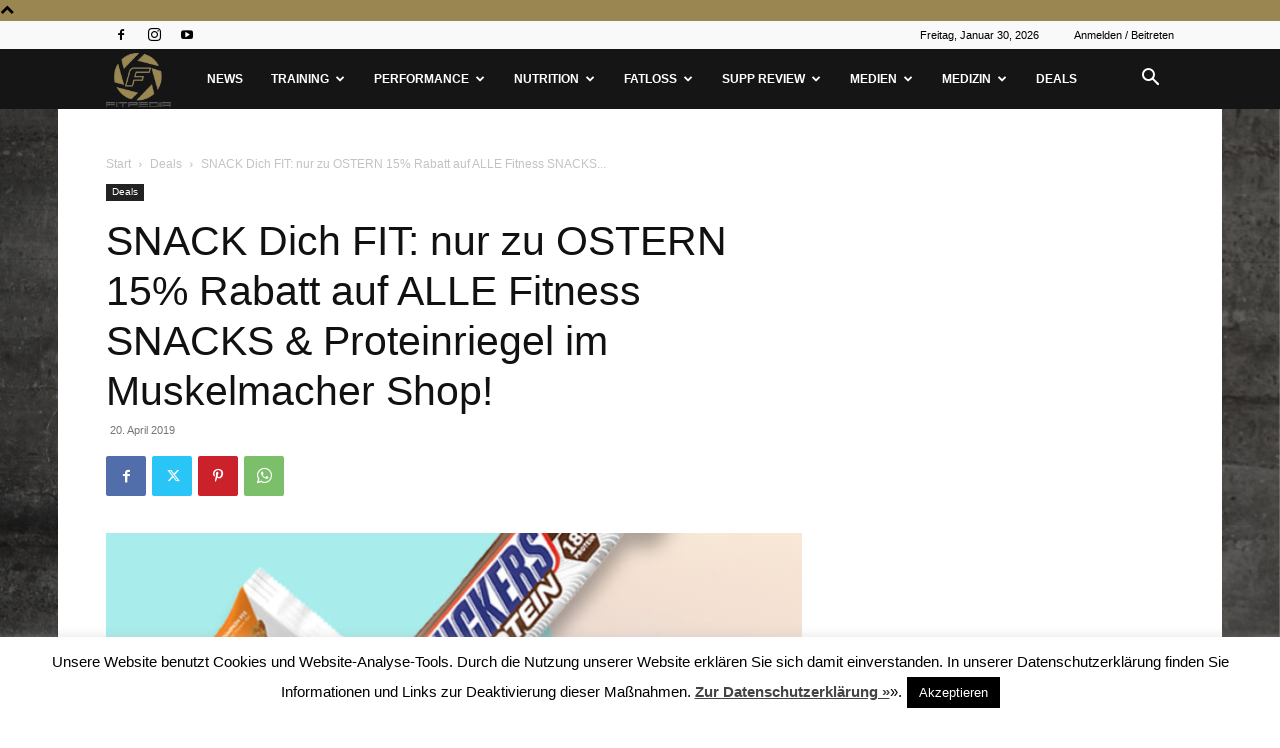

--- FILE ---
content_type: text/html; charset=UTF-8
request_url: https://fitpedia.com/deals/snack-dich-fit-nur-zu-ostern-15-rabatt-auf-alle-fitness-snacks-proteinriegel-im-muskelmacher-shop/
body_size: 79426
content:
<!doctype html >
<!--[if IE 8]>    <html class="ie8" lang="en"> <![endif]-->
<!--[if IE 9]>    <html class="ie9" lang="en"> <![endif]-->
<!--[if gt IE 8]><!--> <html lang="de"> <!--<![endif]-->
<head>
    <title>SNACK Dich FIT: nur zu OSTERN 15% Rabatt auf ALLE Fitness SNACKS &amp; Proteinriegel im Muskelmacher Shop!</title>
    <meta charset="UTF-8" />
    <meta name="viewport" content="width=device-width, initial-scale=1.0">
    <link rel="pingback" href="https://fitpedia.com/xmlrpc.php" />
    <meta name='robots' content='index, follow, max-image-preview:large, max-snippet:-1, max-video-preview:-1' />

	<!-- This site is optimized with the Yoast SEO plugin v22.6 - https://yoast.com/wordpress/plugins/seo/ -->
	<meta name="description" content="Im Muskelmacher Online Shop gibt es aktuell alle Fitness Snacks um 15 Prozent günstiger. Besonders während einer Diät schleicht sich früher oder später der Heißhunger ein. Statt aber direkt das Regal im Supermarkt leer zu kaufen, solltest Du lieber gesündere Alternativen zur Hand haben. Die Fitness freundlichen Snacks sind da genau die richtige Wahl!" />
	<link rel="canonical" href="https://fitpedia.com/deals/snack-dich-fit-nur-zu-ostern-15-rabatt-auf-alle-fitness-snacks-proteinriegel-im-muskelmacher-shop/" />
	<meta property="og:locale" content="de_DE" />
	<meta property="og:type" content="article" />
	<meta property="og:title" content="SNACK Dich FIT: nur zu OSTERN 15% Rabatt auf ALLE Fitness SNACKS &amp; Proteinriegel im Muskelmacher Shop!" />
	<meta property="og:description" content="Im Muskelmacher Online Shop gibt es aktuell alle Fitness Snacks um 15 Prozent günstiger. Besonders während einer Diät schleicht sich früher oder später der Heißhunger ein. Statt aber direkt das Regal im Supermarkt leer zu kaufen, solltest Du lieber gesündere Alternativen zur Hand haben. Die Fitness freundlichen Snacks sind da genau die richtige Wahl!" />
	<meta property="og:url" content="https://fitpedia.com/deals/snack-dich-fit-nur-zu-ostern-15-rabatt-auf-alle-fitness-snacks-proteinriegel-im-muskelmacher-shop/" />
	<meta property="og:site_name" content="fitpedia - Fitness News, Medizin, Supplement Review, Nutrition" />
	<meta property="article:publisher" content="https://www.facebook.com/Fitpedia" />
	<meta property="article:published_time" content="2019-04-20T05:26:29+00:00" />
	<meta property="article:modified_time" content="2019-04-20T10:38:16+00:00" />
	<meta property="og:image" content="https://fitpedia.com/wp-content/uploads/2018/03/Bildschirmfoto-2018-03-06-um-08.08.47.png" />
	<meta property="og:image:width" content="792" />
	<meta property="og:image:height" content="836" />
	<meta property="og:image:type" content="image/png" />
	<meta name="author" content="Anna" />
	<meta name="twitter:card" content="summary_large_image" />
	<meta name="twitter:label1" content="Verfasst von" />
	<meta name="twitter:data1" content="Anna" />
	<meta name="twitter:label2" content="Geschätzte Lesezeit" />
	<meta name="twitter:data2" content="1 Minute" />
	<script type="application/ld+json" class="yoast-schema-graph">{"@context":"https://schema.org","@graph":[{"@type":"WebPage","@id":"https://fitpedia.com/deals/snack-dich-fit-nur-zu-ostern-15-rabatt-auf-alle-fitness-snacks-proteinriegel-im-muskelmacher-shop/","url":"https://fitpedia.com/deals/snack-dich-fit-nur-zu-ostern-15-rabatt-auf-alle-fitness-snacks-proteinriegel-im-muskelmacher-shop/","name":"SNACK Dich FIT: nur zu OSTERN 15% Rabatt auf ALLE Fitness SNACKS & Proteinriegel im Muskelmacher Shop!","isPartOf":{"@id":"https://fitpedia.com/#website"},"primaryImageOfPage":{"@id":"https://fitpedia.com/deals/snack-dich-fit-nur-zu-ostern-15-rabatt-auf-alle-fitness-snacks-proteinriegel-im-muskelmacher-shop/#primaryimage"},"image":{"@id":"https://fitpedia.com/deals/snack-dich-fit-nur-zu-ostern-15-rabatt-auf-alle-fitness-snacks-proteinriegel-im-muskelmacher-shop/#primaryimage"},"thumbnailUrl":"https://fitpedia.com/wp-content/uploads/2018/03/Bildschirmfoto-2018-03-06-um-08.08.47.png","datePublished":"2019-04-20T05:26:29+00:00","dateModified":"2019-04-20T10:38:16+00:00","author":{"@id":"https://fitpedia.com/#/schema/person/86a259c943a0f7351c03ddbbb95be4aa"},"description":"Im Muskelmacher Online Shop gibt es aktuell alle Fitness Snacks um 15 Prozent günstiger. Besonders während einer Diät schleicht sich früher oder später der Heißhunger ein. Statt aber direkt das Regal im Supermarkt leer zu kaufen, solltest Du lieber gesündere Alternativen zur Hand haben. Die Fitness freundlichen Snacks sind da genau die richtige Wahl!","breadcrumb":{"@id":"https://fitpedia.com/deals/snack-dich-fit-nur-zu-ostern-15-rabatt-auf-alle-fitness-snacks-proteinriegel-im-muskelmacher-shop/#breadcrumb"},"inLanguage":"de","potentialAction":[{"@type":"ReadAction","target":["https://fitpedia.com/deals/snack-dich-fit-nur-zu-ostern-15-rabatt-auf-alle-fitness-snacks-proteinriegel-im-muskelmacher-shop/"]}]},{"@type":"ImageObject","inLanguage":"de","@id":"https://fitpedia.com/deals/snack-dich-fit-nur-zu-ostern-15-rabatt-auf-alle-fitness-snacks-proteinriegel-im-muskelmacher-shop/#primaryimage","url":"https://fitpedia.com/wp-content/uploads/2018/03/Bildschirmfoto-2018-03-06-um-08.08.47.png","contentUrl":"https://fitpedia.com/wp-content/uploads/2018/03/Bildschirmfoto-2018-03-06-um-08.08.47.png","width":792,"height":836},{"@type":"BreadcrumbList","@id":"https://fitpedia.com/deals/snack-dich-fit-nur-zu-ostern-15-rabatt-auf-alle-fitness-snacks-proteinriegel-im-muskelmacher-shop/#breadcrumb","itemListElement":[{"@type":"ListItem","position":1,"name":"Startseite","item":"https://fitpedia.com/"},{"@type":"ListItem","position":2,"name":"News","item":"https://fitpedia.com/fitness-news/"},{"@type":"ListItem","position":3,"name":"SNACK Dich FIT: nur zu OSTERN 15% Rabatt auf ALLE Fitness SNACKS &#038; Proteinriegel im Muskelmacher Shop!"}]},{"@type":"WebSite","@id":"https://fitpedia.com/#website","url":"https://fitpedia.com/","name":"fitpedia - Fitness News, Medizin, Supplement Review, Nutrition","description":"","potentialAction":[{"@type":"SearchAction","target":{"@type":"EntryPoint","urlTemplate":"https://fitpedia.com/?s={search_term_string}"},"query-input":"required name=search_term_string"}],"inLanguage":"de"},{"@type":"Person","@id":"https://fitpedia.com/#/schema/person/86a259c943a0f7351c03ddbbb95be4aa","name":"Anna","image":{"@type":"ImageObject","inLanguage":"de","@id":"https://fitpedia.com/#/schema/person/image/","url":"https://secure.gravatar.com/avatar/58f68ceef8dedcae98b9b85b09471e6e?s=96&d=mm&r=g","contentUrl":"https://secure.gravatar.com/avatar/58f68ceef8dedcae98b9b85b09471e6e?s=96&d=mm&r=g","caption":"Anna"},"url":"https://fitpedia.com/author/kathi/"}]}</script>
	<!-- / Yoast SEO plugin. -->


<meta name="news_keywords" content="booster, deal, diät snack, eiweiß, eiweißpulver, eiweißriegel, eiweißsnack, energiekick, erbsenprotein, flüssiges eiklar, gladiator, gladiator bars, hersheys, liquid eggwhites, low carb, muskelmacher, muskelmacher shop, mybars, myprotein, oh yeah!, olimp, one bars, pre workout, pre workout supplements, protein riegel, proteinpulver, quest bars, quest nutrition, rabatcode, rabatte, redweiler, reeses, reeses sugarfree, reisprotein, sojaprotein, sparen, stimulanzien, supplement shop, trainingsbooster, veganes protein, weider cookie, whey balls, whey isolat, whey protein, xucker, yippie! bars, fitness, sport, bodybuilding, food and beverage, nutrition, supplements, medicine, review, stars, fatloss, health, athletics, performance" />
<meta name="original-source" content="https://fitpedia.com/deals/snack-dich-fit-nur-zu-ostern-15-rabatt-auf-alle-fitness-snacks-proteinriegel-im-muskelmacher-shop/" />
<link rel="alternate" type="application/rss+xml" title="fitpedia - Fitness News, Medizin, Supplement Review, Nutrition &raquo; Feed" href="https://fitpedia.com/feed/" />
<link rel="alternate" type="application/rss+xml" title="fitpedia - Fitness News, Medizin, Supplement Review, Nutrition &raquo; Kommentar-Feed" href="https://fitpedia.com/comments/feed/" />
<script type="text/javascript">
/* <![CDATA[ */
window._wpemojiSettings = {"baseUrl":"https:\/\/s.w.org\/images\/core\/emoji\/15.0.3\/72x72\/","ext":".png","svgUrl":"https:\/\/s.w.org\/images\/core\/emoji\/15.0.3\/svg\/","svgExt":".svg","source":{"concatemoji":"https:\/\/fitpedia.com\/wp-includes\/js\/wp-emoji-release.min.js?ver=6.5.7"}};
/*! This file is auto-generated */
!function(i,n){var o,s,e;function c(e){try{var t={supportTests:e,timestamp:(new Date).valueOf()};sessionStorage.setItem(o,JSON.stringify(t))}catch(e){}}function p(e,t,n){e.clearRect(0,0,e.canvas.width,e.canvas.height),e.fillText(t,0,0);var t=new Uint32Array(e.getImageData(0,0,e.canvas.width,e.canvas.height).data),r=(e.clearRect(0,0,e.canvas.width,e.canvas.height),e.fillText(n,0,0),new Uint32Array(e.getImageData(0,0,e.canvas.width,e.canvas.height).data));return t.every(function(e,t){return e===r[t]})}function u(e,t,n){switch(t){case"flag":return n(e,"\ud83c\udff3\ufe0f\u200d\u26a7\ufe0f","\ud83c\udff3\ufe0f\u200b\u26a7\ufe0f")?!1:!n(e,"\ud83c\uddfa\ud83c\uddf3","\ud83c\uddfa\u200b\ud83c\uddf3")&&!n(e,"\ud83c\udff4\udb40\udc67\udb40\udc62\udb40\udc65\udb40\udc6e\udb40\udc67\udb40\udc7f","\ud83c\udff4\u200b\udb40\udc67\u200b\udb40\udc62\u200b\udb40\udc65\u200b\udb40\udc6e\u200b\udb40\udc67\u200b\udb40\udc7f");case"emoji":return!n(e,"\ud83d\udc26\u200d\u2b1b","\ud83d\udc26\u200b\u2b1b")}return!1}function f(e,t,n){var r="undefined"!=typeof WorkerGlobalScope&&self instanceof WorkerGlobalScope?new OffscreenCanvas(300,150):i.createElement("canvas"),a=r.getContext("2d",{willReadFrequently:!0}),o=(a.textBaseline="top",a.font="600 32px Arial",{});return e.forEach(function(e){o[e]=t(a,e,n)}),o}function t(e){var t=i.createElement("script");t.src=e,t.defer=!0,i.head.appendChild(t)}"undefined"!=typeof Promise&&(o="wpEmojiSettingsSupports",s=["flag","emoji"],n.supports={everything:!0,everythingExceptFlag:!0},e=new Promise(function(e){i.addEventListener("DOMContentLoaded",e,{once:!0})}),new Promise(function(t){var n=function(){try{var e=JSON.parse(sessionStorage.getItem(o));if("object"==typeof e&&"number"==typeof e.timestamp&&(new Date).valueOf()<e.timestamp+604800&&"object"==typeof e.supportTests)return e.supportTests}catch(e){}return null}();if(!n){if("undefined"!=typeof Worker&&"undefined"!=typeof OffscreenCanvas&&"undefined"!=typeof URL&&URL.createObjectURL&&"undefined"!=typeof Blob)try{var e="postMessage("+f.toString()+"("+[JSON.stringify(s),u.toString(),p.toString()].join(",")+"));",r=new Blob([e],{type:"text/javascript"}),a=new Worker(URL.createObjectURL(r),{name:"wpTestEmojiSupports"});return void(a.onmessage=function(e){c(n=e.data),a.terminate(),t(n)})}catch(e){}c(n=f(s,u,p))}t(n)}).then(function(e){for(var t in e)n.supports[t]=e[t],n.supports.everything=n.supports.everything&&n.supports[t],"flag"!==t&&(n.supports.everythingExceptFlag=n.supports.everythingExceptFlag&&n.supports[t]);n.supports.everythingExceptFlag=n.supports.everythingExceptFlag&&!n.supports.flag,n.DOMReady=!1,n.readyCallback=function(){n.DOMReady=!0}}).then(function(){return e}).then(function(){var e;n.supports.everything||(n.readyCallback(),(e=n.source||{}).concatemoji?t(e.concatemoji):e.wpemoji&&e.twemoji&&(t(e.twemoji),t(e.wpemoji)))}))}((window,document),window._wpemojiSettings);
/* ]]> */
</script>
<style id='wp-emoji-styles-inline-css' type='text/css'>

	img.wp-smiley, img.emoji {
		display: inline !important;
		border: none !important;
		box-shadow: none !important;
		height: 1em !important;
		width: 1em !important;
		margin: 0 0.07em !important;
		vertical-align: -0.1em !important;
		background: none !important;
		padding: 0 !important;
	}
</style>
<link rel='stylesheet' id='wp-block-library-css' href='https://fitpedia.com/wp-includes/css/dist/block-library/style.min.css?ver=6.5.7' type='text/css' media='all' />
<style id='classic-theme-styles-inline-css' type='text/css'>
/*! This file is auto-generated */
.wp-block-button__link{color:#fff;background-color:#32373c;border-radius:9999px;box-shadow:none;text-decoration:none;padding:calc(.667em + 2px) calc(1.333em + 2px);font-size:1.125em}.wp-block-file__button{background:#32373c;color:#fff;text-decoration:none}
</style>
<style id='global-styles-inline-css' type='text/css'>
body{--wp--preset--color--black: #000000;--wp--preset--color--cyan-bluish-gray: #abb8c3;--wp--preset--color--white: #ffffff;--wp--preset--color--pale-pink: #f78da7;--wp--preset--color--vivid-red: #cf2e2e;--wp--preset--color--luminous-vivid-orange: #ff6900;--wp--preset--color--luminous-vivid-amber: #fcb900;--wp--preset--color--light-green-cyan: #7bdcb5;--wp--preset--color--vivid-green-cyan: #00d084;--wp--preset--color--pale-cyan-blue: #8ed1fc;--wp--preset--color--vivid-cyan-blue: #0693e3;--wp--preset--color--vivid-purple: #9b51e0;--wp--preset--gradient--vivid-cyan-blue-to-vivid-purple: linear-gradient(135deg,rgba(6,147,227,1) 0%,rgb(155,81,224) 100%);--wp--preset--gradient--light-green-cyan-to-vivid-green-cyan: linear-gradient(135deg,rgb(122,220,180) 0%,rgb(0,208,130) 100%);--wp--preset--gradient--luminous-vivid-amber-to-luminous-vivid-orange: linear-gradient(135deg,rgba(252,185,0,1) 0%,rgba(255,105,0,1) 100%);--wp--preset--gradient--luminous-vivid-orange-to-vivid-red: linear-gradient(135deg,rgba(255,105,0,1) 0%,rgb(207,46,46) 100%);--wp--preset--gradient--very-light-gray-to-cyan-bluish-gray: linear-gradient(135deg,rgb(238,238,238) 0%,rgb(169,184,195) 100%);--wp--preset--gradient--cool-to-warm-spectrum: linear-gradient(135deg,rgb(74,234,220) 0%,rgb(151,120,209) 20%,rgb(207,42,186) 40%,rgb(238,44,130) 60%,rgb(251,105,98) 80%,rgb(254,248,76) 100%);--wp--preset--gradient--blush-light-purple: linear-gradient(135deg,rgb(255,206,236) 0%,rgb(152,150,240) 100%);--wp--preset--gradient--blush-bordeaux: linear-gradient(135deg,rgb(254,205,165) 0%,rgb(254,45,45) 50%,rgb(107,0,62) 100%);--wp--preset--gradient--luminous-dusk: linear-gradient(135deg,rgb(255,203,112) 0%,rgb(199,81,192) 50%,rgb(65,88,208) 100%);--wp--preset--gradient--pale-ocean: linear-gradient(135deg,rgb(255,245,203) 0%,rgb(182,227,212) 50%,rgb(51,167,181) 100%);--wp--preset--gradient--electric-grass: linear-gradient(135deg,rgb(202,248,128) 0%,rgb(113,206,126) 100%);--wp--preset--gradient--midnight: linear-gradient(135deg,rgb(2,3,129) 0%,rgb(40,116,252) 100%);--wp--preset--font-size--small: 11px;--wp--preset--font-size--medium: 20px;--wp--preset--font-size--large: 32px;--wp--preset--font-size--x-large: 42px;--wp--preset--font-size--regular: 15px;--wp--preset--font-size--larger: 50px;--wp--preset--spacing--20: 0.44rem;--wp--preset--spacing--30: 0.67rem;--wp--preset--spacing--40: 1rem;--wp--preset--spacing--50: 1.5rem;--wp--preset--spacing--60: 2.25rem;--wp--preset--spacing--70: 3.38rem;--wp--preset--spacing--80: 5.06rem;--wp--preset--shadow--natural: 6px 6px 9px rgba(0, 0, 0, 0.2);--wp--preset--shadow--deep: 12px 12px 50px rgba(0, 0, 0, 0.4);--wp--preset--shadow--sharp: 6px 6px 0px rgba(0, 0, 0, 0.2);--wp--preset--shadow--outlined: 6px 6px 0px -3px rgba(255, 255, 255, 1), 6px 6px rgba(0, 0, 0, 1);--wp--preset--shadow--crisp: 6px 6px 0px rgba(0, 0, 0, 1);}:where(.is-layout-flex){gap: 0.5em;}:where(.is-layout-grid){gap: 0.5em;}body .is-layout-flex{display: flex;}body .is-layout-flex{flex-wrap: wrap;align-items: center;}body .is-layout-flex > *{margin: 0;}body .is-layout-grid{display: grid;}body .is-layout-grid > *{margin: 0;}:where(.wp-block-columns.is-layout-flex){gap: 2em;}:where(.wp-block-columns.is-layout-grid){gap: 2em;}:where(.wp-block-post-template.is-layout-flex){gap: 1.25em;}:where(.wp-block-post-template.is-layout-grid){gap: 1.25em;}.has-black-color{color: var(--wp--preset--color--black) !important;}.has-cyan-bluish-gray-color{color: var(--wp--preset--color--cyan-bluish-gray) !important;}.has-white-color{color: var(--wp--preset--color--white) !important;}.has-pale-pink-color{color: var(--wp--preset--color--pale-pink) !important;}.has-vivid-red-color{color: var(--wp--preset--color--vivid-red) !important;}.has-luminous-vivid-orange-color{color: var(--wp--preset--color--luminous-vivid-orange) !important;}.has-luminous-vivid-amber-color{color: var(--wp--preset--color--luminous-vivid-amber) !important;}.has-light-green-cyan-color{color: var(--wp--preset--color--light-green-cyan) !important;}.has-vivid-green-cyan-color{color: var(--wp--preset--color--vivid-green-cyan) !important;}.has-pale-cyan-blue-color{color: var(--wp--preset--color--pale-cyan-blue) !important;}.has-vivid-cyan-blue-color{color: var(--wp--preset--color--vivid-cyan-blue) !important;}.has-vivid-purple-color{color: var(--wp--preset--color--vivid-purple) !important;}.has-black-background-color{background-color: var(--wp--preset--color--black) !important;}.has-cyan-bluish-gray-background-color{background-color: var(--wp--preset--color--cyan-bluish-gray) !important;}.has-white-background-color{background-color: var(--wp--preset--color--white) !important;}.has-pale-pink-background-color{background-color: var(--wp--preset--color--pale-pink) !important;}.has-vivid-red-background-color{background-color: var(--wp--preset--color--vivid-red) !important;}.has-luminous-vivid-orange-background-color{background-color: var(--wp--preset--color--luminous-vivid-orange) !important;}.has-luminous-vivid-amber-background-color{background-color: var(--wp--preset--color--luminous-vivid-amber) !important;}.has-light-green-cyan-background-color{background-color: var(--wp--preset--color--light-green-cyan) !important;}.has-vivid-green-cyan-background-color{background-color: var(--wp--preset--color--vivid-green-cyan) !important;}.has-pale-cyan-blue-background-color{background-color: var(--wp--preset--color--pale-cyan-blue) !important;}.has-vivid-cyan-blue-background-color{background-color: var(--wp--preset--color--vivid-cyan-blue) !important;}.has-vivid-purple-background-color{background-color: var(--wp--preset--color--vivid-purple) !important;}.has-black-border-color{border-color: var(--wp--preset--color--black) !important;}.has-cyan-bluish-gray-border-color{border-color: var(--wp--preset--color--cyan-bluish-gray) !important;}.has-white-border-color{border-color: var(--wp--preset--color--white) !important;}.has-pale-pink-border-color{border-color: var(--wp--preset--color--pale-pink) !important;}.has-vivid-red-border-color{border-color: var(--wp--preset--color--vivid-red) !important;}.has-luminous-vivid-orange-border-color{border-color: var(--wp--preset--color--luminous-vivid-orange) !important;}.has-luminous-vivid-amber-border-color{border-color: var(--wp--preset--color--luminous-vivid-amber) !important;}.has-light-green-cyan-border-color{border-color: var(--wp--preset--color--light-green-cyan) !important;}.has-vivid-green-cyan-border-color{border-color: var(--wp--preset--color--vivid-green-cyan) !important;}.has-pale-cyan-blue-border-color{border-color: var(--wp--preset--color--pale-cyan-blue) !important;}.has-vivid-cyan-blue-border-color{border-color: var(--wp--preset--color--vivid-cyan-blue) !important;}.has-vivid-purple-border-color{border-color: var(--wp--preset--color--vivid-purple) !important;}.has-vivid-cyan-blue-to-vivid-purple-gradient-background{background: var(--wp--preset--gradient--vivid-cyan-blue-to-vivid-purple) !important;}.has-light-green-cyan-to-vivid-green-cyan-gradient-background{background: var(--wp--preset--gradient--light-green-cyan-to-vivid-green-cyan) !important;}.has-luminous-vivid-amber-to-luminous-vivid-orange-gradient-background{background: var(--wp--preset--gradient--luminous-vivid-amber-to-luminous-vivid-orange) !important;}.has-luminous-vivid-orange-to-vivid-red-gradient-background{background: var(--wp--preset--gradient--luminous-vivid-orange-to-vivid-red) !important;}.has-very-light-gray-to-cyan-bluish-gray-gradient-background{background: var(--wp--preset--gradient--very-light-gray-to-cyan-bluish-gray) !important;}.has-cool-to-warm-spectrum-gradient-background{background: var(--wp--preset--gradient--cool-to-warm-spectrum) !important;}.has-blush-light-purple-gradient-background{background: var(--wp--preset--gradient--blush-light-purple) !important;}.has-blush-bordeaux-gradient-background{background: var(--wp--preset--gradient--blush-bordeaux) !important;}.has-luminous-dusk-gradient-background{background: var(--wp--preset--gradient--luminous-dusk) !important;}.has-pale-ocean-gradient-background{background: var(--wp--preset--gradient--pale-ocean) !important;}.has-electric-grass-gradient-background{background: var(--wp--preset--gradient--electric-grass) !important;}.has-midnight-gradient-background{background: var(--wp--preset--gradient--midnight) !important;}.has-small-font-size{font-size: var(--wp--preset--font-size--small) !important;}.has-medium-font-size{font-size: var(--wp--preset--font-size--medium) !important;}.has-large-font-size{font-size: var(--wp--preset--font-size--large) !important;}.has-x-large-font-size{font-size: var(--wp--preset--font-size--x-large) !important;}
.wp-block-navigation a:where(:not(.wp-element-button)){color: inherit;}
:where(.wp-block-post-template.is-layout-flex){gap: 1.25em;}:where(.wp-block-post-template.is-layout-grid){gap: 1.25em;}
:where(.wp-block-columns.is-layout-flex){gap: 2em;}:where(.wp-block-columns.is-layout-grid){gap: 2em;}
.wp-block-pullquote{font-size: 1.5em;line-height: 1.6;}
</style>
<link rel='stylesheet' id='aalb_basics_css-css' href='https://fitpedia.com/wp-content/plugins/amazon-associates-link-builder/css/aalb_basics.css?ver=1.8.0' type='text/css' media='all' />
<link rel='stylesheet' id='cookie-law-info-css' href='https://fitpedia.com/wp-content/plugins/cookie-law-info/legacy/public/css/cookie-law-info-public.css?ver=3.2.2' type='text/css' media='all' />
<link rel='stylesheet' id='cookie-law-info-gdpr-css' href='https://fitpedia.com/wp-content/plugins/cookie-law-info/legacy/public/css/cookie-law-info-gdpr.css?ver=3.2.2' type='text/css' media='all' />
<link rel='stylesheet' id='td-plugin-multi-purpose-css' href='https://fitpedia.com/wp-content/plugins/td-composer/td-multi-purpose/style.css?ver=6217cd4d7820e3bfbc83cc495211f01b' type='text/css' media='all' />
<link rel='stylesheet' id='td-theme-css' href='https://fitpedia.com/wp-content/themes/Newspaper/style.css?ver=12.6.5' type='text/css' media='all' />
<style id='td-theme-inline-css' type='text/css'>@media (max-width:767px){.td-header-desktop-wrap{display:none}}@media (min-width:767px){.td-header-mobile-wrap{display:none}}</style>
<link rel='stylesheet' id='aawp-css' href='https://fitpedia.com/wp-content/plugins/aawp/public/assets/css/styles.min.css?ver=3.7.1' type='text/css' media='all' />
<link rel='stylesheet' id='js_composer_front-css' href='https://fitpedia.com/wp-content/plugins/js_composer/assets/css/js_composer.min.css?ver=4.11.2' type='text/css' media='all' />
<link rel='stylesheet' id='td-legacy-framework-front-style-css' href='https://fitpedia.com/wp-content/plugins/td-composer/legacy/Newspaper/assets/css/td_legacy_main.css?ver=6217cd4d7820e3bfbc83cc495211f01b' type='text/css' media='all' />
<link rel='stylesheet' id='td-standard-pack-framework-front-style-css' href='https://fitpedia.com/wp-content/plugins/td-standard-pack/Newspaper/assets/css/td_standard_pack_main.css?ver=4a3a1b49b2d9e88d0d2e7189313f4145' type='text/css' media='all' />
<link rel='stylesheet' id='td-theme-demo-style-css' href='https://fitpedia.com/wp-content/plugins/td-composer/legacy/Newspaper/includes/demos/gadgets/demo_style.css?ver=12.6.5' type='text/css' media='all' />
<link rel='stylesheet' id='tdb_style_cloud_templates_front-css' href='https://fitpedia.com/wp-content/plugins/td-cloud-library/assets/css/tdb_main.css?ver=be262a20ca49ba5e513ad6176c77b975' type='text/css' media='all' />
<script type="text/javascript" src="https://fitpedia.com/wp-includes/js/jquery/jquery.min.js?ver=3.7.1" id="jquery-core-js"></script>
<script type="text/javascript" src="https://fitpedia.com/wp-includes/js/jquery/jquery-migrate.min.js?ver=3.4.1" id="jquery-migrate-js"></script>
<script type="text/javascript" id="cookie-law-info-js-extra">
/* <![CDATA[ */
var Cli_Data = {"nn_cookie_ids":[],"cookielist":[],"non_necessary_cookies":[],"ccpaEnabled":"","ccpaRegionBased":"","ccpaBarEnabled":"","strictlyEnabled":["necessary","obligatoire"],"ccpaType":"gdpr","js_blocking":"","custom_integration":"","triggerDomRefresh":"","secure_cookies":""};
var cli_cookiebar_settings = {"animate_speed_hide":"500","animate_speed_show":"500","background":"#fff","border":"#444","border_on":"","button_1_button_colour":"#000","button_1_button_hover":"#000000","button_1_link_colour":"#fff","button_1_as_button":"1","button_1_new_win":"","button_2_button_colour":"#333","button_2_button_hover":"#292929","button_2_link_colour":"#444","button_2_as_button":"","button_2_hidebar":"","button_3_button_colour":"#000","button_3_button_hover":"#000000","button_3_link_colour":"#fff","button_3_as_button":"1","button_3_new_win":"","button_4_button_colour":"#000","button_4_button_hover":"#000000","button_4_link_colour":"#fff","button_4_as_button":"1","button_7_button_colour":"#61a229","button_7_button_hover":"#4e8221","button_7_link_colour":"#fff","button_7_as_button":"1","button_7_new_win":"","font_family":"inherit","header_fix":"","notify_animate_hide":"1","notify_animate_show":"","notify_div_id":"#cookie-law-info-bar","notify_position_horizontal":"right","notify_position_vertical":"bottom","scroll_close":"","scroll_close_reload":"","accept_close_reload":"","reject_close_reload":"","showagain_tab":"","showagain_background":"#fff","showagain_border":"#000","showagain_div_id":"#cookie-law-info-again","showagain_x_position":"100px","text":"#000","show_once_yn":"","show_once":"10000","logging_on":"","as_popup":"","popup_overlay":"1","bar_heading_text":"","cookie_bar_as":"banner","popup_showagain_position":"bottom-right","widget_position":"left"};
var log_object = {"ajax_url":"https:\/\/fitpedia.com\/wp-admin\/admin-ajax.php"};
/* ]]> */
</script>
<script type="text/javascript" src="https://fitpedia.com/wp-content/plugins/cookie-law-info/legacy/public/js/cookie-law-info-public.js?ver=3.2.2" id="cookie-law-info-js"></script>
<link rel="https://api.w.org/" href="https://fitpedia.com/wp-json/" /><link rel="alternate" type="application/json" href="https://fitpedia.com/wp-json/wp/v2/posts/21846" /><link rel="EditURI" type="application/rsd+xml" title="RSD" href="https://fitpedia.com/xmlrpc.php?rsd" />
<meta name="generator" content="WordPress 6.5.7" />
<link rel='shortlink' href='https://fitpedia.com/?p=21846' />
<link rel="alternate" type="application/json+oembed" href="https://fitpedia.com/wp-json/oembed/1.0/embed?url=https%3A%2F%2Ffitpedia.com%2Fdeals%2Fsnack-dich-fit-nur-zu-ostern-15-rabatt-auf-alle-fitness-snacks-proteinriegel-im-muskelmacher-shop%2F" />
<link rel="alternate" type="text/xml+oembed" href="https://fitpedia.com/wp-json/oembed/1.0/embed?url=https%3A%2F%2Ffitpedia.com%2Fdeals%2Fsnack-dich-fit-nur-zu-ostern-15-rabatt-auf-alle-fitness-snacks-proteinriegel-im-muskelmacher-shop%2F&#038;format=xml" />

<!-- This site is using AdRotate v5.10.2 to display their advertisements - https://ajdg.solutions/ -->
<!-- AdRotate CSS -->
<style type="text/css" media="screen">
	.g { margin:0px; padding:0px; overflow:hidden; line-height:1; zoom:1; }
	.g img { height:auto; }
	.g-col { position:relative; float:left; }
	.g-col:first-child { margin-left: 0; }
	.g-col:last-child { margin-right: 0; }
	@media only screen and (max-width: 480px) {
		.g-col, .g-dyn, .g-single { width:100%; margin-left:0; margin-right:0; }
	}
</style>
<!-- /AdRotate CSS -->

<style type="text/css">.aawp .aawp-tb__row--highlight{background-color:#256aaf;}.aawp .aawp-tb__row--highlight{color:#fff;}.aawp .aawp-tb__row--highlight a{color:#fff;}</style>    <script>
        window.tdb_global_vars = {"wpRestUrl":"https:\/\/fitpedia.com\/wp-json\/","permalinkStructure":"\/%category%\/%postname%\/"};
        window.tdb_p_autoload_vars = {"isAjax":false,"isAdminBarShowing":false,"autoloadScrollPercent":50,"postAutoloadStatus":"off","origPostEditUrl":null};
    </script>
    
    <style id="tdb-global-colors">:root{--accent-color:#fff}</style>
	
<meta name="generator" content="Powered by Visual Composer - drag and drop page builder for WordPress."/>
<!--[if lte IE 9]><link rel="stylesheet" type="text/css" href="https://fitpedia.com/wp-content/plugins/js_composer/assets/css/vc_lte_ie9.min.css" media="screen"><![endif]--><!--[if IE  8]><link rel="stylesheet" type="text/css" href="https://fitpedia.com/wp-content/plugins/js_composer/assets/css/vc-ie8.min.css" media="screen"><![endif]-->
<!-- JS generated by theme -->

<script>
    
    

	    var tdBlocksArray = []; //here we store all the items for the current page

	    // td_block class - each ajax block uses a object of this class for requests
	    function tdBlock() {
		    this.id = '';
		    this.block_type = 1; //block type id (1-234 etc)
		    this.atts = '';
		    this.td_column_number = '';
		    this.td_current_page = 1; //
		    this.post_count = 0; //from wp
		    this.found_posts = 0; //from wp
		    this.max_num_pages = 0; //from wp
		    this.td_filter_value = ''; //current live filter value
		    this.is_ajax_running = false;
		    this.td_user_action = ''; // load more or infinite loader (used by the animation)
		    this.header_color = '';
		    this.ajax_pagination_infinite_stop = ''; //show load more at page x
	    }

        // td_js_generator - mini detector
        ( function () {
            var htmlTag = document.getElementsByTagName("html")[0];

	        if ( navigator.userAgent.indexOf("MSIE 10.0") > -1 ) {
                htmlTag.className += ' ie10';
            }

            if ( !!navigator.userAgent.match(/Trident.*rv\:11\./) ) {
                htmlTag.className += ' ie11';
            }

	        if ( navigator.userAgent.indexOf("Edge") > -1 ) {
                htmlTag.className += ' ieEdge';
            }

            if ( /(iPad|iPhone|iPod)/g.test(navigator.userAgent) ) {
                htmlTag.className += ' td-md-is-ios';
            }

            var user_agent = navigator.userAgent.toLowerCase();
            if ( user_agent.indexOf("android") > -1 ) {
                htmlTag.className += ' td-md-is-android';
            }

            if ( -1 !== navigator.userAgent.indexOf('Mac OS X')  ) {
                htmlTag.className += ' td-md-is-os-x';
            }

            if ( /chrom(e|ium)/.test(navigator.userAgent.toLowerCase()) ) {
               htmlTag.className += ' td-md-is-chrome';
            }

            if ( -1 !== navigator.userAgent.indexOf('Firefox') ) {
                htmlTag.className += ' td-md-is-firefox';
            }

            if ( -1 !== navigator.userAgent.indexOf('Safari') && -1 === navigator.userAgent.indexOf('Chrome') ) {
                htmlTag.className += ' td-md-is-safari';
            }

            if( -1 !== navigator.userAgent.indexOf('IEMobile') ){
                htmlTag.className += ' td-md-is-iemobile';
            }

        })();

        var tdLocalCache = {};

        ( function () {
            "use strict";

            tdLocalCache = {
                data: {},
                remove: function (resource_id) {
                    delete tdLocalCache.data[resource_id];
                },
                exist: function (resource_id) {
                    return tdLocalCache.data.hasOwnProperty(resource_id) && tdLocalCache.data[resource_id] !== null;
                },
                get: function (resource_id) {
                    return tdLocalCache.data[resource_id];
                },
                set: function (resource_id, cachedData) {
                    tdLocalCache.remove(resource_id);
                    tdLocalCache.data[resource_id] = cachedData;
                }
            };
        })();

    
    
var td_viewport_interval_list=[{"limitBottom":767,"sidebarWidth":228},{"limitBottom":1018,"sidebarWidth":300},{"limitBottom":1140,"sidebarWidth":324}];
var td_animation_stack_effect="type0";
var tds_animation_stack=true;
var td_animation_stack_specific_selectors=".entry-thumb, img, .td-lazy-img";
var td_animation_stack_general_selectors=".td-animation-stack img, .td-animation-stack .entry-thumb, .post img, .td-animation-stack .td-lazy-img";
var tdc_is_installed="yes";
var td_ajax_url="https:\/\/fitpedia.com\/wp-admin\/admin-ajax.php?td_theme_name=Newspaper&v=12.6.5";
var td_get_template_directory_uri="https:\/\/fitpedia.com\/wp-content\/plugins\/td-composer\/legacy\/common";
var tds_snap_menu="smart_snap_always";
var tds_logo_on_sticky="show_header_logo";
var tds_header_style="5";
var td_please_wait="Bitte warten...";
var td_email_user_pass_incorrect="Benutzername oder Passwort falsch!";
var td_email_user_incorrect="E-Mail-Adresse oder Benutzername falsch!";
var td_email_incorrect="E-Mail-Adresse nicht korrekt!";
var td_user_incorrect="Username incorrect!";
var td_email_user_empty="Email or username empty!";
var td_pass_empty="Pass empty!";
var td_pass_pattern_incorrect="Invalid Pass Pattern!";
var td_retype_pass_incorrect="Retyped Pass incorrect!";
var tds_more_articles_on_post_enable="";
var tds_more_articles_on_post_time_to_wait="";
var tds_more_articles_on_post_pages_distance_from_top=0;
var tds_captcha="";
var tds_theme_color_site_wide="#998650";
var tds_smart_sidebar="enabled";
var tdThemeName="Newspaper";
var tdThemeNameWl="Newspaper";
var td_magnific_popup_translation_tPrev="Vorherige (Pfeiltaste links)";
var td_magnific_popup_translation_tNext="Weiter (rechte Pfeiltaste)";
var td_magnific_popup_translation_tCounter="%curr% von %total%";
var td_magnific_popup_translation_ajax_tError="Der Inhalt von %url% konnte nicht geladen werden.";
var td_magnific_popup_translation_image_tError="Das Bild #%curr% konnte nicht geladen werden.";
var tdBlockNonce="8b3b8821d3";
var tdMobileMenu="enabled";
var tdMobileSearch="enabled";
var tdDateNamesI18n={"month_names":["Januar","Februar","M\u00e4rz","April","Mai","Juni","Juli","August","September","Oktober","November","Dezember"],"month_names_short":["Jan.","Feb.","M\u00e4rz","Apr.","Mai","Juni","Juli","Aug.","Sep.","Okt.","Nov.","Dez."],"day_names":["Sonntag","Montag","Dienstag","Mittwoch","Donnerstag","Freitag","Samstag"],"day_names_short":["So.","Mo.","Di.","Mi.","Do.","Fr.","Sa."]};
var tdb_modal_confirm="Speichern";
var tdb_modal_cancel="Stornieren";
var tdb_modal_confirm_alt="Ja";
var tdb_modal_cancel_alt="NEIN";
var td_ad_background_click_link="";
var td_ad_background_click_target="";
</script>


<!-- Header style compiled by theme -->

<style>.td-header-wrap .black-menu .sf-menu>.current-menu-item>a,.td-header-wrap .black-menu .sf-menu>.current-menu-ancestor>a,.td-header-wrap .black-menu .sf-menu>.current-category-ancestor>a,.td-header-wrap .black-menu .sf-menu>li>a:hover,.td-header-wrap .black-menu .sf-menu>.sfHover>a,.td-header-style-12 .td-header-menu-wrap-full,.sf-menu>.current-menu-item>a:after,.sf-menu>.current-menu-ancestor>a:after,.sf-menu>.current-category-ancestor>a:after,.sf-menu>li:hover>a:after,.sf-menu>.sfHover>a:after,.td-header-style-12 .td-affix,.header-search-wrap .td-drop-down-search:after,.header-search-wrap .td-drop-down-search .btn:hover,input[type=submit]:hover,.td-read-more a,.td-post-category:hover,.td-grid-style-1.td-hover-1 .td-big-grid-post:hover .td-post-category,.td-grid-style-5.td-hover-1 .td-big-grid-post:hover .td-post-category,.td_top_authors .td-active .td-author-post-count,.td_top_authors .td-active .td-author-comments-count,.td_top_authors .td_mod_wrap:hover .td-author-post-count,.td_top_authors .td_mod_wrap:hover .td-author-comments-count,.td-404-sub-sub-title a:hover,.td-search-form-widget .wpb_button:hover,.td-rating-bar-wrap div,.td_category_template_3 .td-current-sub-category,.dropcap,.td_wrapper_video_playlist .td_video_controls_playlist_wrapper,.wpb_default,.wpb_default:hover,.td-left-smart-list:hover,.td-right-smart-list:hover,.woocommerce-checkout .woocommerce input.button:hover,.woocommerce-page .woocommerce a.button:hover,.woocommerce-account div.woocommerce .button:hover,#bbpress-forums button:hover,.bbp_widget_login .button:hover,.td-footer-wrapper .td-post-category,.td-footer-wrapper .widget_product_search input[type="submit"]:hover,.woocommerce .product a.button:hover,.woocommerce .product #respond input#submit:hover,.woocommerce .checkout input#place_order:hover,.woocommerce .woocommerce.widget .button:hover,.single-product .product .summary .cart .button:hover,.woocommerce-cart .woocommerce table.cart .button:hover,.woocommerce-cart .woocommerce .shipping-calculator-form .button:hover,.td-next-prev-wrap a:hover,.td-load-more-wrap a:hover,.td-post-small-box a:hover,.page-nav .current,.page-nav:first-child>div,.td_category_template_8 .td-category-header .td-category a.td-current-sub-category,.td_category_template_4 .td-category-siblings .td-category a:hover,#bbpress-forums .bbp-pagination .current,#bbpress-forums #bbp-single-user-details #bbp-user-navigation li.current a,.td-theme-slider:hover .slide-meta-cat a,a.vc_btn-black:hover,.td-trending-now-wrapper:hover .td-trending-now-title,.td-scroll-up,.td-smart-list-button:hover,.td-weather-information:before,.td-weather-week:before,.td_block_exchange .td-exchange-header:before,.td_block_big_grid_9.td-grid-style-1 .td-post-category,.td_block_big_grid_9.td-grid-style-5 .td-post-category,.td-grid-style-6.td-hover-1 .td-module-thumb:after,.td-pulldown-syle-2 .td-subcat-dropdown ul:after,.td_block_template_9 .td-block-title:after,.td_block_template_15 .td-block-title:before,div.wpforms-container .wpforms-form div.wpforms-submit-container button[type=submit]{background-color:#998650}.td_block_template_4 .td-related-title .td-cur-simple-item:before{border-color:#998650 transparent transparent transparent!important}.woocommerce .woocommerce-message .button:hover,.woocommerce .woocommerce-error .button:hover,.woocommerce .woocommerce-info .button:hover{background-color:#998650!important}.td_block_template_4 .td-related-title .td-cur-simple-item,.td_block_template_3 .td-related-title .td-cur-simple-item,.td_block_template_9 .td-related-title:after{background-color:#998650}.woocommerce .product .onsale,.woocommerce.widget .ui-slider .ui-slider-handle{background:none #998650}.woocommerce.widget.widget_layered_nav_filters ul li a{background:none repeat scroll 0 0 #998650!important}a,cite a:hover,.td_mega_menu_sub_cats .cur-sub-cat,.td-mega-span h3 a:hover,.td_mod_mega_menu:hover .entry-title a,.header-search-wrap .result-msg a:hover,.td-header-top-menu .td-drop-down-search .td_module_wrap:hover .entry-title a,.td-header-top-menu .td-icon-search:hover,.td-header-wrap .result-msg a:hover,.top-header-menu li a:hover,.top-header-menu .current-menu-item>a,.top-header-menu .current-menu-ancestor>a,.top-header-menu .current-category-ancestor>a,.td-social-icon-wrap>a:hover,.td-header-sp-top-widget .td-social-icon-wrap a:hover,.td-page-content blockquote p,.td-post-content blockquote p,.mce-content-body blockquote p,.comment-content blockquote p,.wpb_text_column blockquote p,.td_block_text_with_title blockquote p,.td_module_wrap:hover .entry-title a,.td-subcat-filter .td-subcat-list a:hover,.td-subcat-filter .td-subcat-dropdown a:hover,.td_quote_on_blocks,.dropcap2,.dropcap3,.td_top_authors .td-active .td-authors-name a,.td_top_authors .td_mod_wrap:hover .td-authors-name a,.td-post-next-prev-content a:hover,.author-box-wrap .td-author-social a:hover,.td-author-name a:hover,.td-author-url a:hover,.td_mod_related_posts:hover h3>a,.td-post-template-11 .td-related-title .td-related-left:hover,.td-post-template-11 .td-related-title .td-related-right:hover,.td-post-template-11 .td-related-title .td-cur-simple-item,.td-post-template-11 .td_block_related_posts .td-next-prev-wrap a:hover,.comment-reply-link:hover,.logged-in-as a:hover,#cancel-comment-reply-link:hover,.td-search-query,.td-category-header .td-pulldown-category-filter-link:hover,.td-category-siblings .td-subcat-dropdown a:hover,.td-category-siblings .td-subcat-dropdown a.td-current-sub-category,.widget a:hover,.td_wp_recentcomments a:hover,.archive .widget_archive .current,.archive .widget_archive .current a,.widget_calendar tfoot a:hover,.woocommerce a.added_to_cart:hover,.woocommerce-account .woocommerce-MyAccount-navigation a:hover,#bbpress-forums li.bbp-header .bbp-reply-content span a:hover,#bbpress-forums .bbp-forum-freshness a:hover,#bbpress-forums .bbp-topic-freshness a:hover,#bbpress-forums .bbp-forums-list li a:hover,#bbpress-forums .bbp-forum-title:hover,#bbpress-forums .bbp-topic-permalink:hover,#bbpress-forums .bbp-topic-started-by a:hover,#bbpress-forums .bbp-topic-started-in a:hover,#bbpress-forums .bbp-body .super-sticky li.bbp-topic-title .bbp-topic-permalink,#bbpress-forums .bbp-body .sticky li.bbp-topic-title .bbp-topic-permalink,.widget_display_replies .bbp-author-name,.widget_display_topics .bbp-author-name,.footer-text-wrap .footer-email-wrap a,.td-subfooter-menu li a:hover,.footer-social-wrap a:hover,a.vc_btn-black:hover,.td-smart-list-dropdown-wrap .td-smart-list-button:hover,.td_module_17 .td-read-more a:hover,.td_module_18 .td-read-more a:hover,.td_module_19 .td-post-author-name a:hover,.td-instagram-user a,.td-pulldown-syle-2 .td-subcat-dropdown:hover .td-subcat-more span,.td-pulldown-syle-2 .td-subcat-dropdown:hover .td-subcat-more i,.td-pulldown-syle-3 .td-subcat-dropdown:hover .td-subcat-more span,.td-pulldown-syle-3 .td-subcat-dropdown:hover .td-subcat-more i,.td-block-title-wrap .td-wrapper-pulldown-filter .td-pulldown-filter-display-option:hover,.td-block-title-wrap .td-wrapper-pulldown-filter .td-pulldown-filter-display-option:hover i,.td-block-title-wrap .td-wrapper-pulldown-filter .td-pulldown-filter-link:hover,.td-block-title-wrap .td-wrapper-pulldown-filter .td-pulldown-filter-item .td-cur-simple-item,.td_block_template_2 .td-related-title .td-cur-simple-item,.td_block_template_5 .td-related-title .td-cur-simple-item,.td_block_template_6 .td-related-title .td-cur-simple-item,.td_block_template_7 .td-related-title .td-cur-simple-item,.td_block_template_8 .td-related-title .td-cur-simple-item,.td_block_template_9 .td-related-title .td-cur-simple-item,.td_block_template_10 .td-related-title .td-cur-simple-item,.td_block_template_11 .td-related-title .td-cur-simple-item,.td_block_template_12 .td-related-title .td-cur-simple-item,.td_block_template_13 .td-related-title .td-cur-simple-item,.td_block_template_14 .td-related-title .td-cur-simple-item,.td_block_template_15 .td-related-title .td-cur-simple-item,.td_block_template_16 .td-related-title .td-cur-simple-item,.td_block_template_17 .td-related-title .td-cur-simple-item,.td-theme-wrap .sf-menu ul .td-menu-item>a:hover,.td-theme-wrap .sf-menu ul .sfHover>a,.td-theme-wrap .sf-menu ul .current-menu-ancestor>a,.td-theme-wrap .sf-menu ul .current-category-ancestor>a,.td-theme-wrap .sf-menu ul .current-menu-item>a,.td_outlined_btn{color:#998650}a.vc_btn-black.vc_btn_square_outlined:hover,a.vc_btn-black.vc_btn_outlined:hover,.td-mega-menu-page .wpb_content_element ul li a:hover,.td-theme-wrap .td-aj-search-results .td_module_wrap:hover .entry-title a,.td-theme-wrap .header-search-wrap .result-msg a:hover{color:#998650!important}.td-next-prev-wrap a:hover,.td-load-more-wrap a:hover,.td-post-small-box a:hover,.page-nav .current,.page-nav:first-child>div,.td_category_template_8 .td-category-header .td-category a.td-current-sub-category,.td_category_template_4 .td-category-siblings .td-category a:hover,#bbpress-forums .bbp-pagination .current,.post .td_quote_box,.page .td_quote_box,a.vc_btn-black:hover,.td_block_template_5 .td-block-title>*,.td_outlined_btn{border-color:#998650}.td_wrapper_video_playlist .td_video_currently_playing:after{border-color:#998650!important}.header-search-wrap .td-drop-down-search:before{border-color:transparent transparent #998650 transparent}.block-title>span,.block-title>a,.block-title>label,.widgettitle,.widgettitle:after,.td-trending-now-title,.td-trending-now-wrapper:hover .td-trending-now-title,.wpb_tabs li.ui-tabs-active a,.wpb_tabs li:hover a,.vc_tta-container .vc_tta-color-grey.vc_tta-tabs-position-top.vc_tta-style-classic .vc_tta-tabs-container .vc_tta-tab.vc_active>a,.vc_tta-container .vc_tta-color-grey.vc_tta-tabs-position-top.vc_tta-style-classic .vc_tta-tabs-container .vc_tta-tab:hover>a,.td_block_template_1 .td-related-title .td-cur-simple-item,.woocommerce .product .products h2:not(.woocommerce-loop-product__title),.td-subcat-filter .td-subcat-dropdown:hover .td-subcat-more,.td_3D_btn,.td_shadow_btn,.td_default_btn,.td_round_btn,.td_outlined_btn:hover{background-color:#998650}.woocommerce div.product .woocommerce-tabs ul.tabs li.active{background-color:#998650!important}.block-title,.td_block_template_1 .td-related-title,.wpb_tabs .wpb_tabs_nav,.vc_tta-container .vc_tta-color-grey.vc_tta-tabs-position-top.vc_tta-style-classic .vc_tta-tabs-container,.woocommerce div.product .woocommerce-tabs ul.tabs:before{border-color:#998650}.td_block_wrap .td-subcat-item a.td-cur-simple-item{color:#998650}.td-grid-style-4 .entry-title{background-color:rgba(153,134,80,0.7)}.block-title>span,.block-title>span>a,.block-title>a,.block-title>label,.widgettitle,.widgettitle:after,.td-trending-now-title,.td-trending-now-wrapper:hover .td-trending-now-title,.wpb_tabs li.ui-tabs-active a,.wpb_tabs li:hover a,.vc_tta-container .vc_tta-color-grey.vc_tta-tabs-position-top.vc_tta-style-classic .vc_tta-tabs-container .vc_tta-tab.vc_active>a,.vc_tta-container .vc_tta-color-grey.vc_tta-tabs-position-top.vc_tta-style-classic .vc_tta-tabs-container .vc_tta-tab:hover>a,.td_block_template_1 .td-related-title .td-cur-simple-item,.woocommerce .product .products h2:not(.woocommerce-loop-product__title),.td-subcat-filter .td-subcat-dropdown:hover .td-subcat-more,.td-weather-information:before,.td-weather-week:before,.td_block_exchange .td-exchange-header:before,.td-theme-wrap .td_block_template_3 .td-block-title>*,.td-theme-wrap .td_block_template_4 .td-block-title>*,.td-theme-wrap .td_block_template_7 .td-block-title>*,.td-theme-wrap .td_block_template_9 .td-block-title:after,.td-theme-wrap .td_block_template_10 .td-block-title::before,.td-theme-wrap .td_block_template_11 .td-block-title::before,.td-theme-wrap .td_block_template_11 .td-block-title::after,.td-theme-wrap .td_block_template_14 .td-block-title,.td-theme-wrap .td_block_template_15 .td-block-title:before,.td-theme-wrap .td_block_template_17 .td-block-title:before{background-color:#222222}.woocommerce div.product .woocommerce-tabs ul.tabs li.active{background-color:#222222!important}.block-title,.td_block_template_1 .td-related-title,.wpb_tabs .wpb_tabs_nav,.vc_tta-container .vc_tta-color-grey.vc_tta-tabs-position-top.vc_tta-style-classic .vc_tta-tabs-container,.woocommerce div.product .woocommerce-tabs ul.tabs:before,.td-theme-wrap .td_block_template_5 .td-block-title>*,.td-theme-wrap .td_block_template_17 .td-block-title,.td-theme-wrap .td_block_template_17 .td-block-title::before{border-color:#222222}.td-theme-wrap .td_block_template_4 .td-block-title>*:before,.td-theme-wrap .td_block_template_17 .td-block-title::after{border-color:#222222 transparent transparent transparent}.td-theme-wrap .td_block_template_4 .td-related-title .td-cur-simple-item:before{border-color:#222222 transparent transparent transparent!important}ul.sf-menu>.td-menu-item>a,.td-theme-wrap .td-header-menu-social{font-size:12px}.td-header-wrap .black-menu .sf-menu>.current-menu-item>a,.td-header-wrap .black-menu .sf-menu>.current-menu-ancestor>a,.td-header-wrap .black-menu .sf-menu>.current-category-ancestor>a,.td-header-wrap .black-menu .sf-menu>li>a:hover,.td-header-wrap .black-menu .sf-menu>.sfHover>a,.td-header-style-12 .td-header-menu-wrap-full,.sf-menu>.current-menu-item>a:after,.sf-menu>.current-menu-ancestor>a:after,.sf-menu>.current-category-ancestor>a:after,.sf-menu>li:hover>a:after,.sf-menu>.sfHover>a:after,.td-header-style-12 .td-affix,.header-search-wrap .td-drop-down-search:after,.header-search-wrap .td-drop-down-search .btn:hover,input[type=submit]:hover,.td-read-more a,.td-post-category:hover,.td-grid-style-1.td-hover-1 .td-big-grid-post:hover .td-post-category,.td-grid-style-5.td-hover-1 .td-big-grid-post:hover .td-post-category,.td_top_authors .td-active .td-author-post-count,.td_top_authors .td-active .td-author-comments-count,.td_top_authors .td_mod_wrap:hover .td-author-post-count,.td_top_authors .td_mod_wrap:hover .td-author-comments-count,.td-404-sub-sub-title a:hover,.td-search-form-widget .wpb_button:hover,.td-rating-bar-wrap div,.td_category_template_3 .td-current-sub-category,.dropcap,.td_wrapper_video_playlist .td_video_controls_playlist_wrapper,.wpb_default,.wpb_default:hover,.td-left-smart-list:hover,.td-right-smart-list:hover,.woocommerce-checkout .woocommerce input.button:hover,.woocommerce-page .woocommerce a.button:hover,.woocommerce-account div.woocommerce .button:hover,#bbpress-forums button:hover,.bbp_widget_login .button:hover,.td-footer-wrapper .td-post-category,.td-footer-wrapper .widget_product_search input[type="submit"]:hover,.woocommerce .product a.button:hover,.woocommerce .product #respond input#submit:hover,.woocommerce .checkout input#place_order:hover,.woocommerce .woocommerce.widget .button:hover,.single-product .product .summary .cart .button:hover,.woocommerce-cart .woocommerce table.cart .button:hover,.woocommerce-cart .woocommerce .shipping-calculator-form .button:hover,.td-next-prev-wrap a:hover,.td-load-more-wrap a:hover,.td-post-small-box a:hover,.page-nav .current,.page-nav:first-child>div,.td_category_template_8 .td-category-header .td-category a.td-current-sub-category,.td_category_template_4 .td-category-siblings .td-category a:hover,#bbpress-forums .bbp-pagination .current,#bbpress-forums #bbp-single-user-details #bbp-user-navigation li.current a,.td-theme-slider:hover .slide-meta-cat a,a.vc_btn-black:hover,.td-trending-now-wrapper:hover .td-trending-now-title,.td-scroll-up,.td-smart-list-button:hover,.td-weather-information:before,.td-weather-week:before,.td_block_exchange .td-exchange-header:before,.td_block_big_grid_9.td-grid-style-1 .td-post-category,.td_block_big_grid_9.td-grid-style-5 .td-post-category,.td-grid-style-6.td-hover-1 .td-module-thumb:after,.td-pulldown-syle-2 .td-subcat-dropdown ul:after,.td_block_template_9 .td-block-title:after,.td_block_template_15 .td-block-title:before,div.wpforms-container .wpforms-form div.wpforms-submit-container button[type=submit]{background-color:#998650}.td_block_template_4 .td-related-title .td-cur-simple-item:before{border-color:#998650 transparent transparent transparent!important}.woocommerce .woocommerce-message .button:hover,.woocommerce .woocommerce-error .button:hover,.woocommerce .woocommerce-info .button:hover{background-color:#998650!important}.td_block_template_4 .td-related-title .td-cur-simple-item,.td_block_template_3 .td-related-title .td-cur-simple-item,.td_block_template_9 .td-related-title:after{background-color:#998650}.woocommerce .product .onsale,.woocommerce.widget .ui-slider .ui-slider-handle{background:none #998650}.woocommerce.widget.widget_layered_nav_filters ul li a{background:none repeat scroll 0 0 #998650!important}a,cite a:hover,.td_mega_menu_sub_cats .cur-sub-cat,.td-mega-span h3 a:hover,.td_mod_mega_menu:hover .entry-title a,.header-search-wrap .result-msg a:hover,.td-header-top-menu .td-drop-down-search .td_module_wrap:hover .entry-title a,.td-header-top-menu .td-icon-search:hover,.td-header-wrap .result-msg a:hover,.top-header-menu li a:hover,.top-header-menu .current-menu-item>a,.top-header-menu .current-menu-ancestor>a,.top-header-menu .current-category-ancestor>a,.td-social-icon-wrap>a:hover,.td-header-sp-top-widget .td-social-icon-wrap a:hover,.td-page-content blockquote p,.td-post-content blockquote p,.mce-content-body blockquote p,.comment-content blockquote p,.wpb_text_column blockquote p,.td_block_text_with_title blockquote p,.td_module_wrap:hover .entry-title a,.td-subcat-filter .td-subcat-list a:hover,.td-subcat-filter .td-subcat-dropdown a:hover,.td_quote_on_blocks,.dropcap2,.dropcap3,.td_top_authors .td-active .td-authors-name a,.td_top_authors .td_mod_wrap:hover .td-authors-name a,.td-post-next-prev-content a:hover,.author-box-wrap .td-author-social a:hover,.td-author-name a:hover,.td-author-url a:hover,.td_mod_related_posts:hover h3>a,.td-post-template-11 .td-related-title .td-related-left:hover,.td-post-template-11 .td-related-title .td-related-right:hover,.td-post-template-11 .td-related-title .td-cur-simple-item,.td-post-template-11 .td_block_related_posts .td-next-prev-wrap a:hover,.comment-reply-link:hover,.logged-in-as a:hover,#cancel-comment-reply-link:hover,.td-search-query,.td-category-header .td-pulldown-category-filter-link:hover,.td-category-siblings .td-subcat-dropdown a:hover,.td-category-siblings .td-subcat-dropdown a.td-current-sub-category,.widget a:hover,.td_wp_recentcomments a:hover,.archive .widget_archive .current,.archive .widget_archive .current a,.widget_calendar tfoot a:hover,.woocommerce a.added_to_cart:hover,.woocommerce-account .woocommerce-MyAccount-navigation a:hover,#bbpress-forums li.bbp-header .bbp-reply-content span a:hover,#bbpress-forums .bbp-forum-freshness a:hover,#bbpress-forums .bbp-topic-freshness a:hover,#bbpress-forums .bbp-forums-list li a:hover,#bbpress-forums .bbp-forum-title:hover,#bbpress-forums .bbp-topic-permalink:hover,#bbpress-forums .bbp-topic-started-by a:hover,#bbpress-forums .bbp-topic-started-in a:hover,#bbpress-forums .bbp-body .super-sticky li.bbp-topic-title .bbp-topic-permalink,#bbpress-forums .bbp-body .sticky li.bbp-topic-title .bbp-topic-permalink,.widget_display_replies .bbp-author-name,.widget_display_topics .bbp-author-name,.footer-text-wrap .footer-email-wrap a,.td-subfooter-menu li a:hover,.footer-social-wrap a:hover,a.vc_btn-black:hover,.td-smart-list-dropdown-wrap .td-smart-list-button:hover,.td_module_17 .td-read-more a:hover,.td_module_18 .td-read-more a:hover,.td_module_19 .td-post-author-name a:hover,.td-instagram-user a,.td-pulldown-syle-2 .td-subcat-dropdown:hover .td-subcat-more span,.td-pulldown-syle-2 .td-subcat-dropdown:hover .td-subcat-more i,.td-pulldown-syle-3 .td-subcat-dropdown:hover .td-subcat-more span,.td-pulldown-syle-3 .td-subcat-dropdown:hover .td-subcat-more i,.td-block-title-wrap .td-wrapper-pulldown-filter .td-pulldown-filter-display-option:hover,.td-block-title-wrap .td-wrapper-pulldown-filter .td-pulldown-filter-display-option:hover i,.td-block-title-wrap .td-wrapper-pulldown-filter .td-pulldown-filter-link:hover,.td-block-title-wrap .td-wrapper-pulldown-filter .td-pulldown-filter-item .td-cur-simple-item,.td_block_template_2 .td-related-title .td-cur-simple-item,.td_block_template_5 .td-related-title .td-cur-simple-item,.td_block_template_6 .td-related-title .td-cur-simple-item,.td_block_template_7 .td-related-title .td-cur-simple-item,.td_block_template_8 .td-related-title .td-cur-simple-item,.td_block_template_9 .td-related-title .td-cur-simple-item,.td_block_template_10 .td-related-title .td-cur-simple-item,.td_block_template_11 .td-related-title .td-cur-simple-item,.td_block_template_12 .td-related-title .td-cur-simple-item,.td_block_template_13 .td-related-title .td-cur-simple-item,.td_block_template_14 .td-related-title .td-cur-simple-item,.td_block_template_15 .td-related-title .td-cur-simple-item,.td_block_template_16 .td-related-title .td-cur-simple-item,.td_block_template_17 .td-related-title .td-cur-simple-item,.td-theme-wrap .sf-menu ul .td-menu-item>a:hover,.td-theme-wrap .sf-menu ul .sfHover>a,.td-theme-wrap .sf-menu ul .current-menu-ancestor>a,.td-theme-wrap .sf-menu ul .current-category-ancestor>a,.td-theme-wrap .sf-menu ul .current-menu-item>a,.td_outlined_btn{color:#998650}a.vc_btn-black.vc_btn_square_outlined:hover,a.vc_btn-black.vc_btn_outlined:hover,.td-mega-menu-page .wpb_content_element ul li a:hover,.td-theme-wrap .td-aj-search-results .td_module_wrap:hover .entry-title a,.td-theme-wrap .header-search-wrap .result-msg a:hover{color:#998650!important}.td-next-prev-wrap a:hover,.td-load-more-wrap a:hover,.td-post-small-box a:hover,.page-nav .current,.page-nav:first-child>div,.td_category_template_8 .td-category-header .td-category a.td-current-sub-category,.td_category_template_4 .td-category-siblings .td-category a:hover,#bbpress-forums .bbp-pagination .current,.post .td_quote_box,.page .td_quote_box,a.vc_btn-black:hover,.td_block_template_5 .td-block-title>*,.td_outlined_btn{border-color:#998650}.td_wrapper_video_playlist .td_video_currently_playing:after{border-color:#998650!important}.header-search-wrap .td-drop-down-search:before{border-color:transparent transparent #998650 transparent}.block-title>span,.block-title>a,.block-title>label,.widgettitle,.widgettitle:after,.td-trending-now-title,.td-trending-now-wrapper:hover .td-trending-now-title,.wpb_tabs li.ui-tabs-active a,.wpb_tabs li:hover a,.vc_tta-container .vc_tta-color-grey.vc_tta-tabs-position-top.vc_tta-style-classic .vc_tta-tabs-container .vc_tta-tab.vc_active>a,.vc_tta-container .vc_tta-color-grey.vc_tta-tabs-position-top.vc_tta-style-classic .vc_tta-tabs-container .vc_tta-tab:hover>a,.td_block_template_1 .td-related-title .td-cur-simple-item,.woocommerce .product .products h2:not(.woocommerce-loop-product__title),.td-subcat-filter .td-subcat-dropdown:hover .td-subcat-more,.td_3D_btn,.td_shadow_btn,.td_default_btn,.td_round_btn,.td_outlined_btn:hover{background-color:#998650}.woocommerce div.product .woocommerce-tabs ul.tabs li.active{background-color:#998650!important}.block-title,.td_block_template_1 .td-related-title,.wpb_tabs .wpb_tabs_nav,.vc_tta-container .vc_tta-color-grey.vc_tta-tabs-position-top.vc_tta-style-classic .vc_tta-tabs-container,.woocommerce div.product .woocommerce-tabs ul.tabs:before{border-color:#998650}.td_block_wrap .td-subcat-item a.td-cur-simple-item{color:#998650}.td-grid-style-4 .entry-title{background-color:rgba(153,134,80,0.7)}.block-title>span,.block-title>span>a,.block-title>a,.block-title>label,.widgettitle,.widgettitle:after,.td-trending-now-title,.td-trending-now-wrapper:hover .td-trending-now-title,.wpb_tabs li.ui-tabs-active a,.wpb_tabs li:hover a,.vc_tta-container .vc_tta-color-grey.vc_tta-tabs-position-top.vc_tta-style-classic .vc_tta-tabs-container .vc_tta-tab.vc_active>a,.vc_tta-container .vc_tta-color-grey.vc_tta-tabs-position-top.vc_tta-style-classic .vc_tta-tabs-container .vc_tta-tab:hover>a,.td_block_template_1 .td-related-title .td-cur-simple-item,.woocommerce .product .products h2:not(.woocommerce-loop-product__title),.td-subcat-filter .td-subcat-dropdown:hover .td-subcat-more,.td-weather-information:before,.td-weather-week:before,.td_block_exchange .td-exchange-header:before,.td-theme-wrap .td_block_template_3 .td-block-title>*,.td-theme-wrap .td_block_template_4 .td-block-title>*,.td-theme-wrap .td_block_template_7 .td-block-title>*,.td-theme-wrap .td_block_template_9 .td-block-title:after,.td-theme-wrap .td_block_template_10 .td-block-title::before,.td-theme-wrap .td_block_template_11 .td-block-title::before,.td-theme-wrap .td_block_template_11 .td-block-title::after,.td-theme-wrap .td_block_template_14 .td-block-title,.td-theme-wrap .td_block_template_15 .td-block-title:before,.td-theme-wrap .td_block_template_17 .td-block-title:before{background-color:#222222}.woocommerce div.product .woocommerce-tabs ul.tabs li.active{background-color:#222222!important}.block-title,.td_block_template_1 .td-related-title,.wpb_tabs .wpb_tabs_nav,.vc_tta-container .vc_tta-color-grey.vc_tta-tabs-position-top.vc_tta-style-classic .vc_tta-tabs-container,.woocommerce div.product .woocommerce-tabs ul.tabs:before,.td-theme-wrap .td_block_template_5 .td-block-title>*,.td-theme-wrap .td_block_template_17 .td-block-title,.td-theme-wrap .td_block_template_17 .td-block-title::before{border-color:#222222}.td-theme-wrap .td_block_template_4 .td-block-title>*:before,.td-theme-wrap .td_block_template_17 .td-block-title::after{border-color:#222222 transparent transparent transparent}.td-theme-wrap .td_block_template_4 .td-related-title .td-cur-simple-item:before{border-color:#222222 transparent transparent transparent!important}ul.sf-menu>.td-menu-item>a,.td-theme-wrap .td-header-menu-social{font-size:12px}.td-gadgets .td-live-theme-demos .td-skin-buy a,.td-gadgets .td_module_8 .entry-title a:before,.td-gadgets .td-ss-main-sidebar .widget_recent_entries li:before{background-color:#998650}</style>

<meta name="google-site-verification" content="U9bPonvadAvH_ydJgGyjtKpdBV0-ivg_olsd2mUjlI4" />
<script>
  (function(i,s,o,g,r,a,m){i['GoogleAnalyticsObject']=r;i[r]=i[r]||function(){
  (i[r].q=i[r].q||[]).push(arguments)},i[r].l=1*new Date();a=s.createElement(o),
  m=s.getElementsByTagName(o)[0];a.async=1;a.src=g;m.parentNode.insertBefore(a,m)
  })(window,document,'script','https://www.google-analytics.com/analytics.js','ga');

  ga('create', 'UA-86528166-1', 'auto');
  ga('send', 'pageview');

</script>


<script type="application/ld+json">
    {
        "@context": "https://schema.org",
        "@type": "BreadcrumbList",
        "itemListElement": [
            {
                "@type": "ListItem",
                "position": 1,
                "item": {
                    "@type": "WebSite",
                    "@id": "https://fitpedia.com/",
                    "name": "Start"
                }
            },
            {
                "@type": "ListItem",
                "position": 2,
                    "item": {
                    "@type": "WebPage",
                    "@id": "https://fitpedia.com/category/deals/",
                    "name": "Deals"
                }
            }
            ,{
                "@type": "ListItem",
                "position": 3,
                    "item": {
                    "@type": "WebPage",
                    "@id": "https://fitpedia.com/deals/snack-dich-fit-nur-zu-ostern-15-rabatt-auf-alle-fitness-snacks-proteinriegel-im-muskelmacher-shop/",
                    "name": "SNACK Dich FIT: nur zu OSTERN 15% Rabatt auf ALLE Fitness SNACKS..."                                
                }
            }    
        ]
    }
</script>
		<style type="text/css" id="wp-custom-css">
			.td-instagram-wrap.td_block_inner.td-column-3 {display: none;}		</style>
		
<!-- Button style compiled by theme -->

<style>.tdm-btn-style1{background-color:#998650}.tdm-btn-style2:before{border-color:#998650}.tdm-btn-style2{color:#998650}.tdm-btn-style3{-webkit-box-shadow:0 2px 16px #998650;-moz-box-shadow:0 2px 16px #998650;box-shadow:0 2px 16px #998650}.tdm-btn-style3:hover{-webkit-box-shadow:0 4px 26px #998650;-moz-box-shadow:0 4px 26px #998650;box-shadow:0 4px 26px #998650}</style>

<noscript><style type="text/css"> .wpb_animate_when_almost_visible { opacity: 1; }</style></noscript>	<style id="tdw-css-placeholder"></style></head>

<body class="post-template-default single single-post postid-21846 single-format-standard td-standard-pack aawp-custom snack-dich-fit-nur-zu-ostern-15-rabatt-auf-alle-fitness-snacks-proteinriegel-im-muskelmacher-shop global-block-template-1 wpb-js-composer js-comp-ver-4.11.2 vc_responsive td-animation-stack-type0 td-boxed-layout" itemscope="itemscope" itemtype="https://schema.org/WebPage">

<div class="td-scroll-up td-hide-scroll-up-on-mob" data-style="style1"><i class="td-icon-menu-up"></i></div>
    <div class="td-menu-background" style="visibility:hidden"></div>
<div id="td-mobile-nav" style="visibility:hidden">
    <div class="td-mobile-container">
        <!-- mobile menu top section -->
        <div class="td-menu-socials-wrap">
            <!-- socials -->
            <div class="td-menu-socials">
                
        <span class="td-social-icon-wrap">
            <a target="_blank" href="https://www.facebook.com/Fitpedia/?fref=ts" title="Facebook">
                <i class="td-icon-font td-icon-facebook"></i>
                <span style="display: none">Facebook</span>
            </a>
        </span>
        <span class="td-social-icon-wrap">
            <a target="_blank" href="https://www.instagram.com/fitpedia_com/" title="Instagram">
                <i class="td-icon-font td-icon-instagram"></i>
                <span style="display: none">Instagram</span>
            </a>
        </span>
        <span class="td-social-icon-wrap">
            <a target="_blank" href="https://www.youtube.com/channel/UCzlxOupS9a9RBmnvClJeAag" title="Youtube">
                <i class="td-icon-font td-icon-youtube"></i>
                <span style="display: none">Youtube</span>
            </a>
        </span>            </div>
            <!-- close button -->
            <div class="td-mobile-close">
                <span><i class="td-icon-close-mobile"></i></span>
            </div>
        </div>

        <!-- login section -->
                    <div class="td-menu-login-section">
                
    <div class="td-guest-wrap">
        <div class="td-menu-login"><a id="login-link-mob">Anmelden</a></div>
    </div>
            </div>
        
        <!-- menu section -->
        <div class="td-mobile-content">
            <div class="menu-hauptmenue-container"><ul id="menu-hauptmenue" class="td-mobile-main-menu"><li id="menu-item-12935" class="menu-item menu-item-type-custom menu-item-object-custom menu-item-first menu-item-12935"><a href="https://fitpedia.com/fitness-news/">News</a></li>
<li id="menu-item-4831" class="menu-item menu-item-type-taxonomy menu-item-object-category menu-item-has-children menu-item-4831"><a href="https://fitpedia.com/category/training/">Training<i class="td-icon-menu-right td-element-after"></i></a>
<ul class="sub-menu">
	<li id="menu-item-0" class="menu-item-0"><a href="https://fitpedia.com/category/training/armtraining/">Armtraining</a></li>
	<li class="menu-item-0"><a href="https://fitpedia.com/category/training/bauchmuskeltraining/">Bauchmuskeltraining</a></li>
	<li class="menu-item-0"><a href="https://fitpedia.com/category/training/beintraining/">Beintraining</a></li>
	<li class="menu-item-0"><a href="https://fitpedia.com/category/training/brusttraining/">Brusttraining</a></li>
	<li class="menu-item-0"><a href="https://fitpedia.com/category/training/gewichtheben/">Gewichtheben</a></li>
	<li class="menu-item-0"><a href="https://fitpedia.com/category/training/kardiotraining/">Kardiotraining</a></li>
	<li class="menu-item-0"><a href="https://fitpedia.com/category/training/powerlifting/">Powerlifting</a></li>
	<li class="menu-item-0"><a href="https://fitpedia.com/category/training/regeneration/">Regeneration</a></li>
	<li class="menu-item-0"><a href="https://fitpedia.com/category/training/rueckentraining/">Rückentraining</a></li>
	<li class="menu-item-0"><a href="https://fitpedia.com/category/training/schulter-nackentraining/">Schulter – Nackentraining</a></li>
	<li class="menu-item-0"><a href="https://fitpedia.com/category/training/training-allgemein/">Training allgemein</a></li>
	<li class="menu-item-0"><a href="https://fitpedia.com/category/training/trainingsphysiologie/">Trainingsphysiologie</a></li>
	<li class="menu-item-0"><a href="https://fitpedia.com/category/training/trainingsplaene/">Trainingspläne</a></li>
	<li class="menu-item-0"><a href="https://fitpedia.com/category/training/trainingsstudien/">Trainingsstudien</a></li>
</ul>
</li>
<li id="menu-item-4832" class="menu-item menu-item-type-taxonomy menu-item-object-category menu-item-has-children menu-item-4832"><a href="https://fitpedia.com/category/performance/">Performance<i class="td-icon-menu-right td-element-after"></i></a>
<ul class="sub-menu">
	<li class="menu-item-0"><a href="https://fitpedia.com/category/performance/ausdauer/">Ausdauer</a></li>
	<li class="menu-item-0"><a href="https://fitpedia.com/category/performance/gesundheit/">Gesundheit</a></li>
	<li class="menu-item-0"><a href="https://fitpedia.com/category/performance/motivation/">Motivation</a></li>
	<li class="menu-item-0"><a href="https://fitpedia.com/category/performance/muskelaufbau/">Muskelaufbau / Kraft</a></li>
	<li class="menu-item-0"><a href="https://fitpedia.com/category/performance/sexual/">Sexual</a></li>
</ul>
</li>
<li id="menu-item-5369" class="menu-item menu-item-type-taxonomy menu-item-object-category menu-item-has-children menu-item-5369"><a href="https://fitpedia.com/category/nutrition/">Nutrition<i class="td-icon-menu-right td-element-after"></i></a>
<ul class="sub-menu">
	<li class="menu-item-0"><a href="https://fitpedia.com/category/nutrition/ernaehrung-allgemein/">Ernährung allgemein</a></li>
	<li class="menu-item-0"><a href="https://fitpedia.com/category/nutrition/ernaehrungsstudien/">Ernährungsstudien</a></li>
	<li class="menu-item-0"><a href="https://fitpedia.com/category/nutrition/fitness-food/">Fitness Food</a></li>
	<li class="menu-item-0"><a href="https://fitpedia.com/category/nutrition/kochrezepte/">Kochrezepte</a></li>
	<li class="menu-item-0"><a href="https://fitpedia.com/category/nutrition/low-carb/">Low Carb</a></li>
	<li class="menu-item-0"><a href="https://fitpedia.com/category/nutrition/superfoods/">Superfoods</a></li>
	<li class="menu-item-0"><a href="https://fitpedia.com/category/nutrition/supplements/">Supplements</a></li>
	<li class="menu-item-0"><a href="https://fitpedia.com/category/nutrition/vegan/">Vegan</a></li>
	<li class="menu-item-0"><a href="https://fitpedia.com/category/nutrition/vegetarisch/">Vegetarisch</a></li>
	<li class="menu-item-0"><a href="https://fitpedia.com/category/nutrition/vitamine/">Vitamine</a></li>
</ul>
</li>
<li id="menu-item-5370" class="menu-item menu-item-type-taxonomy menu-item-object-category menu-item-has-children menu-item-5370"><a href="https://fitpedia.com/category/fatloss/">Fatloss<i class="td-icon-menu-right td-element-after"></i></a>
<ul class="sub-menu">
	<li class="menu-item-0"><a href="https://fitpedia.com/category/fatloss/diaet-allgemein/">Diät allgemein</a></li>
	<li class="menu-item-0"><a href="https://fitpedia.com/category/fatloss/diaet-medikamente/">Diät Medikamente</a></li>
	<li class="menu-item-0"><a href="https://fitpedia.com/category/fatloss/diaetplaene/">Diätpläne</a></li>
	<li class="menu-item-0"><a href="https://fitpedia.com/category/fatloss/diaetstudien/">Diätstudien</a></li>
	<li class="menu-item-0"><a href="https://fitpedia.com/category/fatloss/ernaehrung-diaet/">Ernährung Diät</a></li>
	<li class="menu-item-0"><a href="https://fitpedia.com/category/fatloss/physiologie-diaet/">Physiologie Diät</a></li>
	<li class="menu-item-0"><a href="https://fitpedia.com/category/fatloss/supplements-diaet/">Supplements Diät</a></li>
	<li class="menu-item-0"><a href="https://fitpedia.com/category/fatloss/training-diaet/">Training Diät</a></li>
</ul>
</li>
<li id="menu-item-4833" class="menu-item menu-item-type-taxonomy menu-item-object-category menu-item-has-children menu-item-4833"><a href="https://fitpedia.com/category/supplement-review/">Supp Review<i class="td-icon-menu-right td-element-after"></i></a>
<ul class="sub-menu">
	<li class="menu-item-0"><a href="https://fitpedia.com/category/supplement-review/aminos/">Aminos</a></li>
	<li class="menu-item-0"><a href="https://fitpedia.com/category/supplement-review/booster/">Booster</a></li>
	<li class="menu-item-0"><a href="https://fitpedia.com/category/supplement-review/creatin/">Creatin</a></li>
	<li class="menu-item-0"><a href="https://fitpedia.com/category/supplement-review/fitness-food-supplement-review/">Fitness Food</a></li>
	<li class="menu-item-0"><a href="https://fitpedia.com/category/supplement-review/flavour/">Flavour</a></li>
	<li class="menu-item-0"><a href="https://fitpedia.com/category/supplement-review/protein/">Protein</a></li>
	<li class="menu-item-0"><a href="https://fitpedia.com/category/supplement-review/proteinriegel/">Proteinriegel</a></li>
	<li class="menu-item-0"><a href="https://fitpedia.com/category/supplement-review/schlafsupplements/">Schlafsupplements</a></li>
</ul>
</li>
<li id="menu-item-5371" class="menu-item menu-item-type-taxonomy menu-item-object-category menu-item-has-children menu-item-5371"><a href="https://fitpedia.com/category/medien/">Medien<i class="td-icon-menu-right td-element-after"></i></a>
<ul class="sub-menu">
	<li class="menu-item-0"><a href="https://fitpedia.com/category/medien/events/">Events</a></li>
	<li class="menu-item-0"><a href="https://fitpedia.com/category/medien/interviews/">Interviews</a></li>
	<li class="menu-item-0"><a href="https://fitpedia.com/category/medien/stars/">Stars</a></li>
	<li class="menu-item-0"><a href="https://fitpedia.com/category/medien/videos/">Videos</a></li>
</ul>
</li>
<li id="menu-item-5372" class="menu-item menu-item-type-taxonomy menu-item-object-category menu-item-has-children menu-item-5372"><a href="https://fitpedia.com/category/medizin/">Medizin<i class="td-icon-menu-right td-element-after"></i></a>
<ul class="sub-menu">
	<li class="menu-item-0"><a href="https://fitpedia.com/category/medizin/drogen/">Drogen</a></li>
	<li class="menu-item-0"><a href="https://fitpedia.com/category/medizin/medikamente/">Medikamente</a></li>
	<li class="menu-item-0"><a href="https://fitpedia.com/category/medizin/medizin-allgemein/">Medizin allgemein</a></li>
	<li class="menu-item-0"><a href="https://fitpedia.com/category/medizin/research-review-medizin/">Research Review</a></li>
	<li class="menu-item-0"><a href="https://fitpedia.com/category/medizin/steroide/">Steroide</a></li>
</ul>
</li>
<li id="menu-item-13757" class="menu-item menu-item-type-taxonomy menu-item-object-category current-post-ancestor current-menu-parent current-post-parent menu-item-13757"><a href="https://fitpedia.com/category/deals/">Deals</a></li>
</ul></div>        </div>
    </div>

    <!-- register/login section -->
            <div id="login-form-mobile" class="td-register-section">
            
            <div id="td-login-mob" class="td-login-animation td-login-hide-mob">
            	<!-- close button -->
	            <div class="td-login-close">
	                <span class="td-back-button"><i class="td-icon-read-down"></i></span>
	                <div class="td-login-title">Anmelden</div>
	                <!-- close button -->
		            <div class="td-mobile-close">
		                <span><i class="td-icon-close-mobile"></i></span>
		            </div>
	            </div>
	            <form class="td-login-form-wrap" action="#" method="post">
	                <div class="td-login-panel-title"><span>Herzlich willkommen!</span>Melde dich in deinem Konto an</div>
	                <div class="td_display_err"></div>
	                <div class="td-login-inputs"><input class="td-login-input" autocomplete="username" type="text" name="login_email" id="login_email-mob" value="" required><label for="login_email-mob">Ihr Benutzername</label></div>
	                <div class="td-login-inputs"><input class="td-login-input" autocomplete="current-password" type="password" name="login_pass" id="login_pass-mob" value="" required><label for="login_pass-mob">Ihr Passwort</label></div>
	                <input type="button" name="login_button" id="login_button-mob" class="td-login-button" value="Anmelden">
	                
					
	                <div class="td-login-info-text">
	                <a href="#" id="forgot-pass-link-mob">Passwort vergessen?</a>
	                </div>
	                <div class="td-login-register-link">
	                
	                </div>
	                
	                

                </form>
            </div>

            
            
            
            
            <div id="td-forgot-pass-mob" class="td-login-animation td-login-hide-mob">
                <!-- close button -->
	            <div class="td-forgot-pass-close">
	                <a href="#" aria-label="Back" class="td-back-button"><i class="td-icon-read-down"></i></a>
	                <div class="td-login-title">Passwort-Wiederherstellung</div>
	            </div>
	            <div class="td-login-form-wrap">
	                <div class="td-login-panel-title">Passwort zurücksetzen</div>
	                <div class="td_display_err"></div>
	                <div class="td-login-inputs"><input class="td-login-input" type="text" name="forgot_email" id="forgot_email-mob" value="" required><label for="forgot_email-mob">Ihre E-Mail-Adresse</label></div>
	                <input type="button" name="forgot_button" id="forgot_button-mob" class="td-login-button" value="Senden Sie mein Passwort">
                </div>
            </div>
        </div>
    </div><div class="td-search-background" style="visibility:hidden"></div>
<div class="td-search-wrap-mob" style="visibility:hidden">
	<div class="td-drop-down-search">
		<form method="get" class="td-search-form" action="https://fitpedia.com/">
			<!-- close button -->
			<div class="td-search-close">
				<span><i class="td-icon-close-mobile"></i></span>
			</div>
			<div role="search" class="td-search-input">
				<span>Suche</span>
				<input id="td-header-search-mob" type="text" value="" name="s" autocomplete="off" />
			</div>
		</form>
		<div id="td-aj-search-mob" class="td-ajax-search-flex"></div>
	</div>
</div>

    <div id="td-outer-wrap" class="td-theme-wrap">
    
        
            <div class="tdc-header-wrap ">

            <!--
Header style 5
-->


<div class="td-header-wrap td-header-style-5 ">
    
    <div class="td-header-top-menu-full td-container-wrap td_stretch_container">
        <div class="td-container td-header-row td-header-top-menu">
            
    <div class="top-bar-style-2">
        <div class="td-header-sp-top-widget">
    
    
        
        <span class="td-social-icon-wrap">
            <a target="_blank" href="https://www.facebook.com/Fitpedia/?fref=ts" title="Facebook">
                <i class="td-icon-font td-icon-facebook"></i>
                <span style="display: none">Facebook</span>
            </a>
        </span>
        <span class="td-social-icon-wrap">
            <a target="_blank" href="https://www.instagram.com/fitpedia_com/" title="Instagram">
                <i class="td-icon-font td-icon-instagram"></i>
                <span style="display: none">Instagram</span>
            </a>
        </span>
        <span class="td-social-icon-wrap">
            <a target="_blank" href="https://www.youtube.com/channel/UCzlxOupS9a9RBmnvClJeAag" title="Youtube">
                <i class="td-icon-font td-icon-youtube"></i>
                <span style="display: none">Youtube</span>
            </a>
        </span>    </div>

        
<div class="td-header-sp-top-menu">


	        <div class="td_data_time">
            <div >

                Freitag, Januar 30, 2026
            </div>
        </div>
    <ul class="top-header-menu td_ul_login"><li class="menu-item"><a class="td-login-modal-js menu-item" href="#login-form" data-effect="mpf-td-login-effect">Anmelden / Beitreten</a><span class="td-sp-ico-login td_sp_login_ico_style"></span></li></ul></div>
    </div>

<!-- LOGIN MODAL -->

                <div id="login-form" class="white-popup-block mfp-hide mfp-with-anim td-login-modal-wrap">
                    <div class="td-login-wrap">
                        <a href="#" aria-label="Back" class="td-back-button"><i class="td-icon-modal-back"></i></a>
                        <div id="td-login-div" class="td-login-form-div td-display-block">
                            <div class="td-login-panel-title">Anmelden</div>
                            <div class="td-login-panel-descr">Herzlich willkommen! Melden Sie sich an</div>
                            <div class="td_display_err"></div>
                            <form id="loginForm" action="#" method="post">
                                <div class="td-login-inputs"><input class="td-login-input" autocomplete="username" type="text" name="login_email" id="login_email" value="" required><label for="login_email">Ihr Benutzername</label></div>
                                <div class="td-login-inputs"><input class="td-login-input" autocomplete="current-password" type="password" name="login_pass" id="login_pass" value="" required><label for="login_pass">Ihr Passwort</label></div>
                                <input type="button"  name="login_button" id="login_button" class="wpb_button btn td-login-button" value="Anmeldung">
                                
                            </form>

                            

                            <div class="td-login-info-text"><a href="#" id="forgot-pass-link">Haben Sie Ihr Passwort vergessen? Hilfe bekommen</a></div>
                            
                            
                            
                            
                        </div>

                        

                         <div id="td-forgot-pass-div" class="td-login-form-div td-display-none">
                            <div class="td-login-panel-title">Passwort-Wiederherstellung</div>
                            <div class="td-login-panel-descr">Passwort zurücksetzen</div>
                            <div class="td_display_err"></div>
                            <form id="forgotpassForm" action="#" method="post">
                                <div class="td-login-inputs"><input class="td-login-input" type="text" name="forgot_email" id="forgot_email" value="" required><label for="forgot_email">Ihre E-Mail-Adresse</label></div>
                                <input type="button" name="forgot_button" id="forgot_button" class="wpb_button btn td-login-button" value="Sende mein Passwort">
                            </form>
                            <div class="td-login-info-text">Ein Passwort wird Ihnen per Email zugeschickt.</div>
                        </div>
                        
                        
                    </div>
                </div>
                        </div>
    </div>

    <div class="td-header-menu-wrap-full td-container-wrap td_stretch_container">
        
        <div class="td-header-menu-wrap ">
            <div class="td-container td-header-row td-header-main-menu black-menu">
                <div id="td-header-menu" role="navigation">
        <div id="td-top-mobile-toggle"><a href="#" role="button" aria-label="Menu"><i class="td-icon-font td-icon-mobile"></i></a></div>
        <div class="td-main-menu-logo td-logo-in-menu">
        		<a class="td-mobile-logo td-sticky-header" aria-label="Logo" href="https://fitpedia.com/">
			<img src="https://fitpedia.com/wp-content/uploads/2016/09/firpediaflat-white-150x150-2.png" alt=""  width="150" height="150"/>
		</a>
				<a class="td-header-logo td-sticky-header" aria-label="Logo" href="https://fitpedia.com/">
				<img src="https://fitpedia.com/wp-content/uploads/2016/10/logo-fitpedia.png" alt=""  width="150" height="150"/>
				<span class="td-visual-hidden">fitpedia &#8211; Fitness News, Medizin, Supplement Review, Nutrition</span>
			</a>
		    </div>
    <div class="menu-hauptmenue-container"><ul id="menu-hauptmenue-1" class="sf-menu"><li class="menu-item menu-item-type-custom menu-item-object-custom menu-item-first td-menu-item td-normal-menu menu-item-12935"><a href="https://fitpedia.com/fitness-news/">News</a></li>
<li class="menu-item menu-item-type-taxonomy menu-item-object-category td-menu-item td-mega-menu menu-item-4831"><a href="https://fitpedia.com/category/training/">Training</a>
<ul class="sub-menu">
	<li class="menu-item-0"><div class="td-container-border"><div class="td-mega-grid"><div class="td_block_wrap td_block_mega_menu tdi_1 td_with_ajax_pagination td-pb-border-top td_block_template_1 td_ajax_preloading_preload"  data-td-block-uid="tdi_1" ><script>var block_tdi_1 = new tdBlock();
block_tdi_1.id = "tdi_1";
block_tdi_1.atts = '{"limit":4,"td_column_number":3,"ajax_pagination":"next_prev","category_id":"117","show_child_cat":30,"td_ajax_filter_type":"td_category_ids_filter","td_ajax_preloading":"preload","block_type":"td_block_mega_menu","block_template_id":"","header_color":"","ajax_pagination_infinite_stop":"","offset":"","td_filter_default_txt":"","td_ajax_filter_ids":"","el_class":"","color_preset":"","ajax_pagination_next_prev_swipe":"","border_top":"","css":"","tdc_css":"","class":"tdi_1","tdc_css_class":"tdi_1","tdc_css_class_style":"tdi_1_rand_style"}';
block_tdi_1.td_column_number = "3";
block_tdi_1.block_type = "td_block_mega_menu";
block_tdi_1.post_count = "4";
block_tdi_1.found_posts = "404";
block_tdi_1.header_color = "";
block_tdi_1.ajax_pagination_infinite_stop = "";
block_tdi_1.max_num_pages = "101";
tdBlocksArray.push(block_tdi_1);
</script>            <script>
                var tmpObj = JSON.parse(JSON.stringify(block_tdi_1));
                tmpObj.is_ajax_running = true;
                var currentBlockObjSignature = JSON.stringify(tmpObj);
                tdLocalCache.set(currentBlockObjSignature, JSON.stringify({"td_data":"<div class=\"td-mega-row\"><div class=\"td-mega-span\">\r\n        <div class=\"td_module_mega_menu td-animation-stack td_mod_mega_menu\">\r\n            <div class=\"td-module-image\">\r\n                <div class=\"td-module-thumb\"><a href=\"https:\/\/fitpedia.com\/performance\/gesundheit\/rueckenschmerzen-diese-3-tipps-sorgen-fuer-eine-optimale-koerperhaltung\/\"  rel=\"bookmark\" class=\"td-image-wrap \" title=\"R\u00fcckenschmerzen? &#8211; DIESE 3 Tipps sorgen f\u00fcr eine optimale K\u00f6rperhaltung!\" ><img class=\"entry-thumb\" src=\"data:image\/png;base64,iVBORw0KGgoAAAANSUhEUgAAANoAAACWAQMAAACCSQSPAAAAA1BMVEWurq51dlI4AAAAAXRSTlMmkutdmwAAABpJREFUWMPtwQENAAAAwiD7p7bHBwwAAAAg7RD+AAGXD7BoAAAAAElFTkSuQmCC\" alt=\"\" title=\"R\u00fcckenschmerzen? &#8211; DIESE 3 Tipps sorgen f\u00fcr eine optimale K\u00f6rperhaltung!\" data-type=\"image_tag\" data-img-url=\"https:\/\/fitpedia.com\/wp-content\/uploads\/2017\/04\/42664419_bodybuilder-218x150.jpg\" data-img-retina-url=\"https:\/\/fitpedia.com\/wp-content\/uploads\/2017\/04\/42664419_bodybuilder.jpg\" width=\"218\" height=\"150\" \/><\/a><\/div>                <a href=\"https:\/\/fitpedia.com\/category\/performance\/gesundheit\/\" class=\"td-post-category\">Gesundheit<\/a>            <\/div>\r\n\r\n            <div class=\"item-details\">\r\n                <h3 class=\"entry-title td-module-title\"><a href=\"https:\/\/fitpedia.com\/performance\/gesundheit\/rueckenschmerzen-diese-3-tipps-sorgen-fuer-eine-optimale-koerperhaltung\/\"  rel=\"bookmark\" title=\"R\u00fcckenschmerzen? &#8211; DIESE 3 Tipps sorgen f\u00fcr eine optimale K\u00f6rperhaltung!\">R\u00fcckenschmerzen? &#8211; DIESE 3 Tipps sorgen f\u00fcr eine optimale K\u00f6rperhaltung!<\/a><\/h3>            <\/div>\r\n        <\/div>\r\n        <\/div><div class=\"td-mega-span\">\r\n        <div class=\"td_module_mega_menu td-animation-stack td_mod_mega_menu\">\r\n            <div class=\"td-module-image\">\r\n                <div class=\"td-module-thumb\"><a href=\"https:\/\/fitpedia.com\/training\/nach-einem-jahr-all-in-youtuberin-verraet-das-geheimnis-ihrer-po-muskulatur\/\"  rel=\"bookmark\" class=\"td-image-wrap \" title=\"nach einem Jahr ALL IN: YouTuberin verr\u00e4t das GEHEIMNIS ihrer PO MUSKULATUR!\" ><img class=\"entry-thumb\" src=\"data:image\/png;base64,iVBORw0KGgoAAAANSUhEUgAAANoAAACWAQMAAACCSQSPAAAAA1BMVEWurq51dlI4AAAAAXRSTlMmkutdmwAAABpJREFUWMPtwQENAAAAwiD7p7bHBwwAAAAg7RD+AAGXD7BoAAAAAElFTkSuQmCC\" alt=\"\" title=\"nach einem Jahr ALL IN: YouTuberin verr\u00e4t das GEHEIMNIS ihrer PO MUSKULATUR!\" data-type=\"image_tag\" data-img-url=\"https:\/\/fitpedia.com\/wp-content\/uploads\/2020\/01\/maxresdefault-6-218x150.jpg\" data-img-retina-url=\"https:\/\/fitpedia.com\/wp-content\/uploads\/2020\/01\/maxresdefault-6-436x300.jpg\" width=\"218\" height=\"150\" \/><\/a><\/div>                <a href=\"https:\/\/fitpedia.com\/category\/training\/beintraining\/\" class=\"td-post-category\">Beintraining<\/a>            <\/div>\r\n\r\n            <div class=\"item-details\">\r\n                <h3 class=\"entry-title td-module-title\"><a href=\"https:\/\/fitpedia.com\/training\/nach-einem-jahr-all-in-youtuberin-verraet-das-geheimnis-ihrer-po-muskulatur\/\"  rel=\"bookmark\" title=\"nach einem Jahr ALL IN: YouTuberin verr\u00e4t das GEHEIMNIS ihrer PO MUSKULATUR!\">nach einem Jahr ALL IN: YouTuberin verr\u00e4t das GEHEIMNIS ihrer PO...<\/a><\/h3>            <\/div>\r\n        <\/div>\r\n        <\/div><div class=\"td-mega-span\">\r\n        <div class=\"td_module_mega_menu td-animation-stack td_mod_mega_menu\">\r\n            <div class=\"td-module-image\">\r\n                <div class=\"td-module-thumb\"><a href=\"https:\/\/fitpedia.com\/performance\/neue-gains-ist-das-die-beste-bizeps-uebung\/\"  rel=\"bookmark\" class=\"td-image-wrap \" title=\"NEUE GAINS: ist DAS die BESTE BIZEPS \u00dcbung?\" ><img class=\"entry-thumb\" src=\"data:image\/png;base64,iVBORw0KGgoAAAANSUhEUgAAANoAAACWAQMAAACCSQSPAAAAA1BMVEWurq51dlI4AAAAAXRSTlMmkutdmwAAABpJREFUWMPtwQENAAAAwiD7p7bHBwwAAAAg7RD+AAGXD7BoAAAAAElFTkSuQmCC\" alt=\"\" title=\"NEUE GAINS: ist DAS die BESTE BIZEPS \u00dcbung?\" data-type=\"image_tag\" data-img-url=\"https:\/\/fitpedia.com\/wp-content\/uploads\/2019\/12\/maxresdefault-14-218x150.jpg\" data-img-retina-url=\"https:\/\/fitpedia.com\/wp-content\/uploads\/2019\/12\/maxresdefault-14-436x300.jpg\" width=\"218\" height=\"150\" \/><\/a><\/div>                <a href=\"https:\/\/fitpedia.com\/category\/training\/armtraining\/\" class=\"td-post-category\">Armtraining<\/a>            <\/div>\r\n\r\n            <div class=\"item-details\">\r\n                <h3 class=\"entry-title td-module-title\"><a href=\"https:\/\/fitpedia.com\/performance\/neue-gains-ist-das-die-beste-bizeps-uebung\/\"  rel=\"bookmark\" title=\"NEUE GAINS: ist DAS die BESTE BIZEPS \u00dcbung?\">NEUE GAINS: ist DAS die BESTE BIZEPS \u00dcbung?<\/a><\/h3>            <\/div>\r\n        <\/div>\r\n        <\/div><div class=\"td-mega-span\">\r\n        <div class=\"td_module_mega_menu td-animation-stack td_mod_mega_menu\">\r\n            <div class=\"td-module-image\">\r\n                <div class=\"td-module-thumb\"><a href=\"https:\/\/fitpedia.com\/medien\/doping-auch-im-kampfsport-matthias-botthof-klaert-auf\/\"  rel=\"bookmark\" class=\"td-image-wrap \" title=\"DOPING auch im Kampfsport!? &#8211; Matthias Botthof kl\u00e4rt auf!\" ><img class=\"entry-thumb\" src=\"data:image\/png;base64,iVBORw0KGgoAAAANSUhEUgAAANoAAACWAQMAAACCSQSPAAAAA1BMVEWurq51dlI4AAAAAXRSTlMmkutdmwAAABpJREFUWMPtwQENAAAAwiD7p7bHBwwAAAAg7RD+AAGXD7BoAAAAAElFTkSuQmCC\" alt=\"\" title=\"DOPING auch im Kampfsport!? &#8211; Matthias Botthof kl\u00e4rt auf!\" data-type=\"image_tag\" data-img-url=\"https:\/\/fitpedia.com\/wp-content\/uploads\/2019\/12\/maxresdefault-3-218x150.jpg\" data-img-retina-url=\"https:\/\/fitpedia.com\/wp-content\/uploads\/2019\/12\/maxresdefault-3-436x300.jpg\" width=\"218\" height=\"150\" \/><\/a><\/div>                <a href=\"https:\/\/fitpedia.com\/category\/medien\/interviews\/\" class=\"td-post-category\">Interviews<\/a>            <\/div>\r\n\r\n            <div class=\"item-details\">\r\n                <h3 class=\"entry-title td-module-title\"><a href=\"https:\/\/fitpedia.com\/medien\/doping-auch-im-kampfsport-matthias-botthof-klaert-auf\/\"  rel=\"bookmark\" title=\"DOPING auch im Kampfsport!? &#8211; Matthias Botthof kl\u00e4rt auf!\">DOPING auch im Kampfsport!? &#8211; Matthias Botthof kl\u00e4rt auf!<\/a><\/h3>            <\/div>\r\n        <\/div>\r\n        <\/div><\/div>","td_block_id":"tdi_1","td_hide_prev":true,"td_hide_next":false}));
                                            tmpObj = JSON.parse(JSON.stringify(block_tdi_1));
                            tmpObj.is_ajax_running = true;
                            tmpObj.td_current_page = 1;
                            tmpObj.td_filter_value = 118;
                            var currentBlockObjSignature = JSON.stringify(tmpObj);
                            tdLocalCache.set(currentBlockObjSignature, JSON.stringify({"td_data":"<div class=\"td-mega-row\"><div class=\"td-mega-span\">\r\n        <div class=\"td_module_mega_menu td-animation-stack td_mod_mega_menu\">\r\n            <div class=\"td-module-image\">\r\n                <div class=\"td-module-thumb\"><a href=\"https:\/\/fitpedia.com\/performance\/neue-gains-ist-das-die-beste-bizeps-uebung\/\"  rel=\"bookmark\" class=\"td-image-wrap \" title=\"NEUE GAINS: ist DAS die BESTE BIZEPS \u00dcbung?\" ><img class=\"entry-thumb\" src=\"data:image\/png;base64,iVBORw0KGgoAAAANSUhEUgAAANoAAACWAQMAAACCSQSPAAAAA1BMVEWurq51dlI4AAAAAXRSTlMmkutdmwAAABpJREFUWMPtwQENAAAAwiD7p7bHBwwAAAAg7RD+AAGXD7BoAAAAAElFTkSuQmCC\" alt=\"\" title=\"NEUE GAINS: ist DAS die BESTE BIZEPS \u00dcbung?\" data-type=\"image_tag\" data-img-url=\"https:\/\/fitpedia.com\/wp-content\/uploads\/2019\/12\/maxresdefault-14-218x150.jpg\" data-img-retina-url=\"https:\/\/fitpedia.com\/wp-content\/uploads\/2019\/12\/maxresdefault-14-436x300.jpg\" width=\"218\" height=\"150\" \/><\/a><\/div>                <a href=\"https:\/\/fitpedia.com\/category\/training\/armtraining\/\" class=\"td-post-category\">Armtraining<\/a>            <\/div>\r\n\r\n            <div class=\"item-details\">\r\n                <h3 class=\"entry-title td-module-title\"><a href=\"https:\/\/fitpedia.com\/performance\/neue-gains-ist-das-die-beste-bizeps-uebung\/\"  rel=\"bookmark\" title=\"NEUE GAINS: ist DAS die BESTE BIZEPS \u00dcbung?\">NEUE GAINS: ist DAS die BESTE BIZEPS \u00dcbung?<\/a><\/h3>            <\/div>\r\n        <\/div>\r\n        <\/div><div class=\"td-mega-span\">\r\n        <div class=\"td_module_mega_menu td-animation-stack td_mod_mega_menu\">\r\n            <div class=\"td-module-image\">\r\n                <div class=\"td-module-thumb\"><a href=\"https:\/\/fitpedia.com\/training\/das-ist-die-beste-uebung-fuer-den-bizeps\/\"  rel=\"bookmark\" class=\"td-image-wrap \" title=\"DAS ist die BESTE \u00dcbung f\u00fcr den Bizeps!\" ><img class=\"entry-thumb\" src=\"data:image\/png;base64,iVBORw0KGgoAAAANSUhEUgAAANoAAACWAQMAAACCSQSPAAAAA1BMVEWurq51dlI4AAAAAXRSTlMmkutdmwAAABpJREFUWMPtwQENAAAAwiD7p7bHBwwAAAAg7RD+AAGXD7BoAAAAAElFTkSuQmCC\" alt=\"Xander Curls\" title=\"DAS ist die BESTE \u00dcbung f\u00fcr den Bizeps!\" data-type=\"image_tag\" data-img-url=\"https:\/\/fitpedia.com\/wp-content\/uploads\/2017\/12\/Seated-DB-Curls-218x150.jpg\" data-img-retina-url=\"https:\/\/fitpedia.com\/wp-content\/uploads\/2017\/12\/Seated-DB-Curls-436x300.jpg\" width=\"218\" height=\"150\" \/><\/a><\/div>                <a href=\"https:\/\/fitpedia.com\/category\/training\/armtraining\/\" class=\"td-post-category\">Armtraining<\/a>            <\/div>\r\n\r\n            <div class=\"item-details\">\r\n                <h3 class=\"entry-title td-module-title\"><a href=\"https:\/\/fitpedia.com\/training\/das-ist-die-beste-uebung-fuer-den-bizeps\/\"  rel=\"bookmark\" title=\"DAS ist die BESTE \u00dcbung f\u00fcr den Bizeps!\">DAS ist die BESTE \u00dcbung f\u00fcr den Bizeps!<\/a><\/h3>            <\/div>\r\n        <\/div>\r\n        <\/div><div class=\"td-mega-span\">\r\n        <div class=\"td_module_mega_menu td-animation-stack td_mod_mega_menu\">\r\n            <div class=\"td-module-image\">\r\n                <div class=\"td-module-thumb\"><a href=\"https:\/\/fitpedia.com\/training\/armtraining\/diese-3-uebungen-bringen-deinen-trizeps-zum-wachsen\/\"  rel=\"bookmark\" class=\"td-image-wrap \" title=\"DIESE 3 \u00dcbungen bringen Deinen TRIZEPS zum WACHSEN!\" ><img class=\"entry-thumb\" src=\"data:image\/png;base64,iVBORw0KGgoAAAANSUhEUgAAANoAAACWAQMAAACCSQSPAAAAA1BMVEWurq51dlI4AAAAAXRSTlMmkutdmwAAABpJREFUWMPtwQENAAAAwiD7p7bHBwwAAAAg7RD+AAGXD7BoAAAAAElFTkSuQmCC\" alt=\"\" title=\"DIESE 3 \u00dcbungen bringen Deinen TRIZEPS zum WACHSEN!\" data-type=\"image_tag\" data-img-url=\"https:\/\/fitpedia.com\/wp-content\/uploads\/2018\/09\/maxresdefault-9-218x150.jpg\" data-img-retina-url=\"https:\/\/fitpedia.com\/wp-content\/uploads\/2018\/09\/maxresdefault-9-436x300.jpg\" width=\"218\" height=\"150\" \/><\/a><\/div>                <a href=\"https:\/\/fitpedia.com\/category\/training\/armtraining\/\" class=\"td-post-category\">Armtraining<\/a>            <\/div>\r\n\r\n            <div class=\"item-details\">\r\n                <h3 class=\"entry-title td-module-title\"><a href=\"https:\/\/fitpedia.com\/training\/armtraining\/diese-3-uebungen-bringen-deinen-trizeps-zum-wachsen\/\"  rel=\"bookmark\" title=\"DIESE 3 \u00dcbungen bringen Deinen TRIZEPS zum WACHSEN!\">DIESE 3 \u00dcbungen bringen Deinen TRIZEPS zum WACHSEN!<\/a><\/h3>            <\/div>\r\n        <\/div>\r\n        <\/div><div class=\"td-mega-span\">\r\n        <div class=\"td_module_mega_menu td-animation-stack td_mod_mega_menu\">\r\n            <div class=\"td-module-image\">\r\n                <div class=\"td-module-thumb\"><a href=\"https:\/\/fitpedia.com\/training\/armtraining\/bizeps-killer-das-ist-die-am-meisten-unterschaetzte-uebung\/\"  rel=\"bookmark\" class=\"td-image-wrap \" title=\"BIZEPS KILLER: DAS ist die am meisten UNTERSCH\u00c4TZTE \u00dcbung!\" ><img class=\"entry-thumb\" src=\"data:image\/png;base64,iVBORw0KGgoAAAANSUhEUgAAANoAAACWAQMAAACCSQSPAAAAA1BMVEWurq51dlI4AAAAAXRSTlMmkutdmwAAABpJREFUWMPtwQENAAAAwiD7p7bHBwwAAAAg7RD+AAGXD7BoAAAAAElFTkSuQmCC\" alt=\"\" title=\"BIZEPS KILLER: DAS ist die am meisten UNTERSCH\u00c4TZTE \u00dcbung!\" data-type=\"image_tag\" data-img-url=\"https:\/\/fitpedia.com\/wp-content\/uploads\/2018\/08\/sddefault-6-218x150.jpg\" data-img-retina-url=\"https:\/\/fitpedia.com\/wp-content\/uploads\/2018\/08\/sddefault-6-436x300.jpg\" width=\"218\" height=\"150\" \/><\/a><\/div>                <a href=\"https:\/\/fitpedia.com\/category\/training\/armtraining\/\" class=\"td-post-category\">Armtraining<\/a>            <\/div>\r\n\r\n            <div class=\"item-details\">\r\n                <h3 class=\"entry-title td-module-title\"><a href=\"https:\/\/fitpedia.com\/training\/armtraining\/bizeps-killer-das-ist-die-am-meisten-unterschaetzte-uebung\/\"  rel=\"bookmark\" title=\"BIZEPS KILLER: DAS ist die am meisten UNTERSCH\u00c4TZTE \u00dcbung!\">BIZEPS KILLER: DAS ist die am meisten UNTERSCH\u00c4TZTE \u00dcbung!<\/a><\/h3>            <\/div>\r\n        <\/div>\r\n        <\/div><\/div>","td_block_id":"tdi_1","td_hide_prev":true,"td_hide_next":false}));
                                                    tmpObj = JSON.parse(JSON.stringify(block_tdi_1));
                            tmpObj.is_ajax_running = true;
                            tmpObj.td_current_page = 1;
                            tmpObj.td_filter_value = 119;
                            var currentBlockObjSignature = JSON.stringify(tmpObj);
                            tdLocalCache.set(currentBlockObjSignature, JSON.stringify({"td_data":"<div class=\"td-mega-row\"><div class=\"td-mega-span\">\r\n        <div class=\"td_module_mega_menu td-animation-stack td_mod_mega_menu\">\r\n            <div class=\"td-module-image\">\r\n                <div class=\"td-module-thumb\"><a href=\"https:\/\/fitpedia.com\/training\/sixpack-secrets-mit-diesen-tipps-baust-du-den-muskel-auf-den-frauen-sexy-finden\/\"  rel=\"bookmark\" class=\"td-image-wrap \" title=\"Sixpack Secrets: mit DIESEN Tipps baust Du den Muskel auf, den Frauen sexy finden!\" ><img class=\"entry-thumb\" src=\"data:image\/png;base64,iVBORw0KGgoAAAANSUhEUgAAANoAAACWAQMAAACCSQSPAAAAA1BMVEWurq51dlI4AAAAAXRSTlMmkutdmwAAABpJREFUWMPtwQENAAAAwiD7p7bHBwwAAAAg7RD+AAGXD7BoAAAAAElFTkSuQmCC\" alt=\"\" title=\"Sixpack Secrets: mit DIESEN Tipps baust Du den Muskel auf, den Frauen sexy finden!\" data-type=\"image_tag\" data-img-url=\"https:\/\/fitpedia.com\/wp-content\/uploads\/2018\/09\/Bildschirmfoto-2018-09-10-um-12.24.40-218x150.png\" data-img-retina-url=\"https:\/\/fitpedia.com\/wp-content\/uploads\/2018\/09\/Bildschirmfoto-2018-09-10-um-12.24.40-436x300.png\" width=\"218\" height=\"150\" \/><\/a><\/div>                <a href=\"https:\/\/fitpedia.com\/category\/training\/bauchmuskeltraining\/\" class=\"td-post-category\">Bauchmuskeltraining<\/a>            <\/div>\r\n\r\n            <div class=\"item-details\">\r\n                <h3 class=\"entry-title td-module-title\"><a href=\"https:\/\/fitpedia.com\/training\/sixpack-secrets-mit-diesen-tipps-baust-du-den-muskel-auf-den-frauen-sexy-finden\/\"  rel=\"bookmark\" title=\"Sixpack Secrets: mit DIESEN Tipps baust Du den Muskel auf, den Frauen sexy finden!\">Sixpack Secrets: mit DIESEN Tipps baust Du den Muskel auf, den...<\/a><\/h3>            <\/div>\r\n        <\/div>\r\n        <\/div><div class=\"td-mega-span\">\r\n        <div class=\"td_module_mega_menu td-animation-stack td_mod_mega_menu\">\r\n            <div class=\"td-module-image\">\r\n                <div class=\"td-module-thumb\"><a href=\"https:\/\/fitpedia.com\/training\/bauchmuskeltraining\/das-sind-die-3-besten-sixpack-uebungen-wissenschaftlich-belegt\/\"  rel=\"bookmark\" class=\"td-image-wrap \" title=\"DAS sind die 3 BESTEN Sixpack \u00dcbungen (wissenschaftlich belegt!)!\" ><img class=\"entry-thumb\" src=\"data:image\/png;base64,iVBORw0KGgoAAAANSUhEUgAAANoAAACWAQMAAACCSQSPAAAAA1BMVEWurq51dlI4AAAAAXRSTlMmkutdmwAAABpJREFUWMPtwQENAAAAwiD7p7bHBwwAAAAg7RD+AAGXD7BoAAAAAElFTkSuQmCC\" alt=\"\" title=\"DAS sind die 3 BESTEN Sixpack \u00dcbungen (wissenschaftlich belegt!)!\" data-type=\"image_tag\" data-img-url=\"https:\/\/fitpedia.com\/wp-content\/uploads\/2019\/09\/maxresdefault-14-218x150.jpg\" data-img-retina-url=\"https:\/\/fitpedia.com\/wp-content\/uploads\/2019\/09\/maxresdefault-14-436x300.jpg\" width=\"218\" height=\"150\" \/><\/a><\/div>                <a href=\"https:\/\/fitpedia.com\/category\/training\/bauchmuskeltraining\/\" class=\"td-post-category\">Bauchmuskeltraining<\/a>            <\/div>\r\n\r\n            <div class=\"item-details\">\r\n                <h3 class=\"entry-title td-module-title\"><a href=\"https:\/\/fitpedia.com\/training\/bauchmuskeltraining\/das-sind-die-3-besten-sixpack-uebungen-wissenschaftlich-belegt\/\"  rel=\"bookmark\" title=\"DAS sind die 3 BESTEN Sixpack \u00dcbungen (wissenschaftlich belegt!)!\">DAS sind die 3 BESTEN Sixpack \u00dcbungen (wissenschaftlich belegt!)!<\/a><\/h3>            <\/div>\r\n        <\/div>\r\n        <\/div><div class=\"td-mega-span\">\r\n        <div class=\"td_module_mega_menu td-animation-stack td_mod_mega_menu\">\r\n            <div class=\"td-module-image\">\r\n                <div class=\"td-module-thumb\"><a href=\"https:\/\/fitpedia.com\/medien\/sixpack-bei-frauen-das-sind-die-geheimtipps-von-goeerki\/\"  rel=\"bookmark\" class=\"td-image-wrap \" title=\"Sixpack bei Frauen: DAS sind die Geheimtipps von GOEERKI!\" ><img class=\"entry-thumb\" src=\"data:image\/png;base64,iVBORw0KGgoAAAANSUhEUgAAANoAAACWAQMAAACCSQSPAAAAA1BMVEWurq51dlI4AAAAAXRSTlMmkutdmwAAABpJREFUWMPtwQENAAAAwiD7p7bHBwwAAAAg7RD+AAGXD7BoAAAAAElFTkSuQmCC\" alt=\"\" title=\"Sixpack bei Frauen: DAS sind die Geheimtipps von GOEERKI!\" data-type=\"image_tag\" data-img-url=\"https:\/\/fitpedia.com\/wp-content\/uploads\/2018\/12\/maxresdefault-22-218x150.jpg\" data-img-retina-url=\"https:\/\/fitpedia.com\/wp-content\/uploads\/2018\/12\/maxresdefault-22-436x300.jpg\" width=\"218\" height=\"150\" \/><\/a><\/div>                <a href=\"https:\/\/fitpedia.com\/category\/training\/bauchmuskeltraining\/\" class=\"td-post-category\">Bauchmuskeltraining<\/a>            <\/div>\r\n\r\n            <div class=\"item-details\">\r\n                <h3 class=\"entry-title td-module-title\"><a href=\"https:\/\/fitpedia.com\/medien\/sixpack-bei-frauen-das-sind-die-geheimtipps-von-goeerki\/\"  rel=\"bookmark\" title=\"Sixpack bei Frauen: DAS sind die Geheimtipps von GOEERKI!\">Sixpack bei Frauen: DAS sind die Geheimtipps von GOEERKI!<\/a><\/h3>            <\/div>\r\n        <\/div>\r\n        <\/div><div class=\"td-mega-span\">\r\n        <div class=\"td_module_mega_menu td-animation-stack td_mod_mega_menu\">\r\n            <div class=\"td-module-image\">\r\n                <div class=\"td-module-thumb\"><a href=\"https:\/\/fitpedia.com\/training\/bauchmuskeltraining\/matthias-botthof-spricht-klartext-deshalb-habt-ihr-kein-sixpack\/\"  rel=\"bookmark\" class=\"td-image-wrap \" title=\"Matthias Botthof spricht KLARTEXT: &#8222;DESHALB habt ihr KEIN Sixpack!&#8220;\" ><img class=\"entry-thumb\" src=\"data:image\/png;base64,iVBORw0KGgoAAAANSUhEUgAAANoAAACWAQMAAACCSQSPAAAAA1BMVEWurq51dlI4AAAAAXRSTlMmkutdmwAAABpJREFUWMPtwQENAAAAwiD7p7bHBwwAAAAg7RD+AAGXD7BoAAAAAElFTkSuQmCC\" alt=\"\" title=\"Matthias Botthof spricht KLARTEXT: &#8222;DESHALB habt ihr KEIN Sixpack!&#8220;\" data-type=\"image_tag\" data-img-url=\"https:\/\/fitpedia.com\/wp-content\/uploads\/2018\/09\/Bildschirmfoto-2018-09-10-um-12.24.40-218x150.png\" data-img-retina-url=\"https:\/\/fitpedia.com\/wp-content\/uploads\/2018\/09\/Bildschirmfoto-2018-09-10-um-12.24.40-436x300.png\" width=\"218\" height=\"150\" \/><\/a><\/div>                <a href=\"https:\/\/fitpedia.com\/category\/training\/bauchmuskeltraining\/\" class=\"td-post-category\">Bauchmuskeltraining<\/a>            <\/div>\r\n\r\n            <div class=\"item-details\">\r\n                <h3 class=\"entry-title td-module-title\"><a href=\"https:\/\/fitpedia.com\/training\/bauchmuskeltraining\/matthias-botthof-spricht-klartext-deshalb-habt-ihr-kein-sixpack\/\"  rel=\"bookmark\" title=\"Matthias Botthof spricht KLARTEXT: &#8222;DESHALB habt ihr KEIN Sixpack!&#8220;\">Matthias Botthof spricht KLARTEXT: &#8222;DESHALB habt ihr KEIN Sixpack!&#8220;<\/a><\/h3>            <\/div>\r\n        <\/div>\r\n        <\/div><\/div>","td_block_id":"tdi_1","td_hide_prev":true,"td_hide_next":false}));
                                                    tmpObj = JSON.parse(JSON.stringify(block_tdi_1));
                            tmpObj.is_ajax_running = true;
                            tmpObj.td_current_page = 1;
                            tmpObj.td_filter_value = 120;
                            var currentBlockObjSignature = JSON.stringify(tmpObj);
                            tdLocalCache.set(currentBlockObjSignature, JSON.stringify({"td_data":"<div class=\"td-mega-row\"><div class=\"td-mega-span\">\r\n        <div class=\"td_module_mega_menu td-animation-stack td_mod_mega_menu\">\r\n            <div class=\"td-module-image\">\r\n                <div class=\"td-module-thumb\"><a href=\"https:\/\/fitpedia.com\/training\/nach-einem-jahr-all-in-youtuberin-verraet-das-geheimnis-ihrer-po-muskulatur\/\"  rel=\"bookmark\" class=\"td-image-wrap \" title=\"nach einem Jahr ALL IN: YouTuberin verr\u00e4t das GEHEIMNIS ihrer PO MUSKULATUR!\" ><img class=\"entry-thumb\" src=\"data:image\/png;base64,iVBORw0KGgoAAAANSUhEUgAAANoAAACWAQMAAACCSQSPAAAAA1BMVEWurq51dlI4AAAAAXRSTlMmkutdmwAAABpJREFUWMPtwQENAAAAwiD7p7bHBwwAAAAg7RD+AAGXD7BoAAAAAElFTkSuQmCC\" alt=\"\" title=\"nach einem Jahr ALL IN: YouTuberin verr\u00e4t das GEHEIMNIS ihrer PO MUSKULATUR!\" data-type=\"image_tag\" data-img-url=\"https:\/\/fitpedia.com\/wp-content\/uploads\/2020\/01\/maxresdefault-6-218x150.jpg\" data-img-retina-url=\"https:\/\/fitpedia.com\/wp-content\/uploads\/2020\/01\/maxresdefault-6-436x300.jpg\" width=\"218\" height=\"150\" \/><\/a><\/div>                <a href=\"https:\/\/fitpedia.com\/category\/training\/beintraining\/\" class=\"td-post-category\">Beintraining<\/a>            <\/div>\r\n\r\n            <div class=\"item-details\">\r\n                <h3 class=\"entry-title td-module-title\"><a href=\"https:\/\/fitpedia.com\/training\/nach-einem-jahr-all-in-youtuberin-verraet-das-geheimnis-ihrer-po-muskulatur\/\"  rel=\"bookmark\" title=\"nach einem Jahr ALL IN: YouTuberin verr\u00e4t das GEHEIMNIS ihrer PO MUSKULATUR!\">nach einem Jahr ALL IN: YouTuberin verr\u00e4t das GEHEIMNIS ihrer PO...<\/a><\/h3>            <\/div>\r\n        <\/div>\r\n        <\/div><div class=\"td-mega-span\">\r\n        <div class=\"td_module_mega_menu td-animation-stack td_mod_mega_menu\">\r\n            <div class=\"td-module-image\">\r\n                <div class=\"td-module-thumb\"><a href=\"https:\/\/fitpedia.com\/training\/beintraining\/nichts-fuer-schwache-der-brutalste-legday-aller-zeiten\/\"  rel=\"bookmark\" class=\"td-image-wrap \" title=\"nichts f\u00fcr SCHWACHE: der BRUTALSTE Legday aller Zeiten!\" ><img class=\"entry-thumb\" src=\"data:image\/png;base64,iVBORw0KGgoAAAANSUhEUgAAANoAAACWAQMAAACCSQSPAAAAA1BMVEWurq51dlI4AAAAAXRSTlMmkutdmwAAABpJREFUWMPtwQENAAAAwiD7p7bHBwwAAAAg7RD+AAGXD7BoAAAAAElFTkSuQmCC\" alt=\"\" title=\"nichts f\u00fcr SCHWACHE: der BRUTALSTE Legday aller Zeiten!\" data-type=\"image_tag\" data-img-url=\"https:\/\/fitpedia.com\/wp-content\/uploads\/2018\/02\/DOs3We1X0AMPAKD-218x150.jpg\" data-img-retina-url=\"https:\/\/fitpedia.com\/wp-content\/uploads\/2018\/02\/DOs3We1X0AMPAKD-436x300.jpg\" width=\"218\" height=\"150\" \/><\/a><\/div>                <a href=\"https:\/\/fitpedia.com\/category\/training\/beintraining\/\" class=\"td-post-category\">Beintraining<\/a>            <\/div>\r\n\r\n            <div class=\"item-details\">\r\n                <h3 class=\"entry-title td-module-title\"><a href=\"https:\/\/fitpedia.com\/training\/beintraining\/nichts-fuer-schwache-der-brutalste-legday-aller-zeiten\/\"  rel=\"bookmark\" title=\"nichts f\u00fcr SCHWACHE: der BRUTALSTE Legday aller Zeiten!\">nichts f\u00fcr SCHWACHE: der BRUTALSTE Legday aller Zeiten!<\/a><\/h3>            <\/div>\r\n        <\/div>\r\n        <\/div><div class=\"td-mega-span\">\r\n        <div class=\"td_module_mega_menu td-animation-stack td_mod_mega_menu\">\r\n            <div class=\"td-module-image\">\r\n                <div class=\"td-module-thumb\"><a href=\"https:\/\/fitpedia.com\/training\/deshalb-ist-kreuzheben-eigentlich-total-ueberbewertet\/\"  rel=\"bookmark\" class=\"td-image-wrap \" title=\"DESHALB ist Kreuzheben eigentlich total \u00dcBERBEWERTET!\" ><img class=\"entry-thumb\" src=\"data:image\/png;base64,iVBORw0KGgoAAAANSUhEUgAAANoAAACWAQMAAACCSQSPAAAAA1BMVEWurq51dlI4AAAAAXRSTlMmkutdmwAAABpJREFUWMPtwQENAAAAwiD7p7bHBwwAAAAg7RD+AAGXD7BoAAAAAElFTkSuQmCC\" alt=\"\" title=\"DESHALB ist Kreuzheben eigentlich total \u00dcBERBEWERTET!\" data-type=\"image_tag\" data-img-url=\"https:\/\/fitpedia.com\/wp-content\/uploads\/2017\/10\/how-to-deadlift-layne-nortons-complete-guide-graphics-4-218x150.jpg\" data-img-retina-url=\"https:\/\/fitpedia.com\/wp-content\/uploads\/2017\/10\/how-to-deadlift-layne-nortons-complete-guide-graphics-4-436x300.jpg\" width=\"218\" height=\"150\" \/><\/a><\/div>                <a href=\"https:\/\/fitpedia.com\/category\/training\/beintraining\/\" class=\"td-post-category\">Beintraining<\/a>            <\/div>\r\n\r\n            <div class=\"item-details\">\r\n                <h3 class=\"entry-title td-module-title\"><a href=\"https:\/\/fitpedia.com\/training\/deshalb-ist-kreuzheben-eigentlich-total-ueberbewertet\/\"  rel=\"bookmark\" title=\"DESHALB ist Kreuzheben eigentlich total \u00dcBERBEWERTET!\">DESHALB ist Kreuzheben eigentlich total \u00dcBERBEWERTET!<\/a><\/h3>            <\/div>\r\n        <\/div>\r\n        <\/div><div class=\"td-mega-span\">\r\n        <div class=\"td_module_mega_menu td-animation-stack td_mod_mega_menu\">\r\n            <div class=\"td-module-image\">\r\n                <div class=\"td-module-thumb\"><a href=\"https:\/\/fitpedia.com\/training\/nichts-fuer-pussies-auch-mit-dem-booster-die-atemkniebeugen-challenge\/\"  rel=\"bookmark\" class=\"td-image-wrap \" title=\"Nichts f\u00fcr Pussies (auch mit dem Booster): die Atemkniebeugen Challenge!\" ><img class=\"entry-thumb\" src=\"data:image\/png;base64,iVBORw0KGgoAAAANSUhEUgAAANoAAACWAQMAAACCSQSPAAAAA1BMVEWurq51dlI4AAAAAXRSTlMmkutdmwAAABpJREFUWMPtwQENAAAAwiD7p7bHBwwAAAAg7RD+AAGXD7BoAAAAAElFTkSuQmCC\" alt=\"\" title=\"Nichts f\u00fcr Pussies (auch mit dem Booster): die Atemkniebeugen Challenge!\" data-type=\"image_tag\" data-img-url=\"https:\/\/fitpedia.com\/wp-content\/uploads\/2017\/08\/Bildschirmfoto-2017-08-24-um-21.58.14-218x150.png\" data-img-retina-url=\"https:\/\/fitpedia.com\/wp-content\/uploads\/2017\/08\/Bildschirmfoto-2017-08-24-um-21.58.14-436x300.png\" width=\"218\" height=\"150\" \/><\/a><\/div>                <a href=\"https:\/\/fitpedia.com\/category\/training\/beintraining\/\" class=\"td-post-category\">Beintraining<\/a>            <\/div>\r\n\r\n            <div class=\"item-details\">\r\n                <h3 class=\"entry-title td-module-title\"><a href=\"https:\/\/fitpedia.com\/training\/nichts-fuer-pussies-auch-mit-dem-booster-die-atemkniebeugen-challenge\/\"  rel=\"bookmark\" title=\"Nichts f\u00fcr Pussies (auch mit dem Booster): die Atemkniebeugen Challenge!\">Nichts f\u00fcr Pussies (auch mit dem Booster): die Atemkniebeugen Challenge!<\/a><\/h3>            <\/div>\r\n        <\/div>\r\n        <\/div><\/div>","td_block_id":"tdi_1","td_hide_prev":true,"td_hide_next":false}));
                                                    tmpObj = JSON.parse(JSON.stringify(block_tdi_1));
                            tmpObj.is_ajax_running = true;
                            tmpObj.td_current_page = 1;
                            tmpObj.td_filter_value = 121;
                            var currentBlockObjSignature = JSON.stringify(tmpObj);
                            tdLocalCache.set(currentBlockObjSignature, JSON.stringify({"td_data":"<div class=\"td-mega-row\"><div class=\"td-mega-span\">\r\n        <div class=\"td_module_mega_menu td-animation-stack td_mod_mega_menu\">\r\n            <div class=\"td-module-image\">\r\n                <div class=\"td-module-thumb\"><a href=\"https:\/\/fitpedia.com\/training\/brusttraining\/dieser-tipp-bringt-dein-bankdruecken-auf-das-naechste-level\/\"  rel=\"bookmark\" class=\"td-image-wrap \" title=\"DIESER Tipp bringt Dein BANKDR\u00dcCKEN auf das n\u00e4chste Level!\" ><img class=\"entry-thumb\" src=\"data:image\/png;base64,iVBORw0KGgoAAAANSUhEUgAAANoAAACWAQMAAACCSQSPAAAAA1BMVEWurq51dlI4AAAAAXRSTlMmkutdmwAAABpJREFUWMPtwQENAAAAwiD7p7bHBwwAAAAg7RD+AAGXD7BoAAAAAElFTkSuQmCC\" alt=\"\" title=\"DIESER Tipp bringt Dein BANKDR\u00dcCKEN auf das n\u00e4chste Level!\" data-type=\"image_tag\" data-img-url=\"https:\/\/fitpedia.com\/wp-content\/uploads\/2019\/10\/sddefault-3-218x150.jpg\" data-img-retina-url=\"https:\/\/fitpedia.com\/wp-content\/uploads\/2019\/10\/sddefault-3-436x300.jpg\" width=\"218\" height=\"150\" \/><\/a><\/div>                <a href=\"https:\/\/fitpedia.com\/category\/training\/brusttraining\/\" class=\"td-post-category\">Brusttraining<\/a>            <\/div>\r\n\r\n            <div class=\"item-details\">\r\n                <h3 class=\"entry-title td-module-title\"><a href=\"https:\/\/fitpedia.com\/training\/brusttraining\/dieser-tipp-bringt-dein-bankdruecken-auf-das-naechste-level\/\"  rel=\"bookmark\" title=\"DIESER Tipp bringt Dein BANKDR\u00dcCKEN auf das n\u00e4chste Level!\">DIESER Tipp bringt Dein BANKDR\u00dcCKEN auf das n\u00e4chste Level!<\/a><\/h3>            <\/div>\r\n        <\/div>\r\n        <\/div><div class=\"td-mega-span\">\r\n        <div class=\"td_module_mega_menu td-animation-stack td_mod_mega_menu\">\r\n            <div class=\"td-module-image\">\r\n                <div class=\"td-module-thumb\"><a href=\"https:\/\/fitpedia.com\/training\/brusttraining\/mit-dem-falschen-brusttraining-ordentlich-gains-machen\/\"  rel=\"bookmark\" class=\"td-image-wrap \" title=\"Mit dem &#8222;falschen&#8220; Brusttraining ordentlich Gains machen!\" ><img class=\"entry-thumb\" src=\"data:image\/png;base64,iVBORw0KGgoAAAANSUhEUgAAANoAAACWAQMAAACCSQSPAAAAA1BMVEWurq51dlI4AAAAAXRSTlMmkutdmwAAABpJREFUWMPtwQENAAAAwiD7p7bHBwwAAAAg7RD+AAGXD7BoAAAAAElFTkSuQmCC\" alt=\"\" title=\"Mit dem &#8222;falschen&#8220; Brusttraining ordentlich Gains machen!\" data-type=\"image_tag\" data-img-url=\"https:\/\/fitpedia.com\/wp-content\/uploads\/2018\/08\/summerbody-660x372-218x150.jpg\" data-img-retina-url=\"https:\/\/fitpedia.com\/wp-content\/uploads\/2018\/08\/summerbody-660x372-436x300.jpg\" width=\"218\" height=\"150\" \/><\/a><\/div>                <a href=\"https:\/\/fitpedia.com\/category\/training\/brusttraining\/\" class=\"td-post-category\">Brusttraining<\/a>            <\/div>\r\n\r\n            <div class=\"item-details\">\r\n                <h3 class=\"entry-title td-module-title\"><a href=\"https:\/\/fitpedia.com\/training\/brusttraining\/mit-dem-falschen-brusttraining-ordentlich-gains-machen\/\"  rel=\"bookmark\" title=\"Mit dem &#8222;falschen&#8220; Brusttraining ordentlich Gains machen!\">Mit dem &#8222;falschen&#8220; Brusttraining ordentlich Gains machen!<\/a><\/h3>            <\/div>\r\n        <\/div>\r\n        <\/div><div class=\"td-mega-span\">\r\n        <div class=\"td_module_mega_menu td-animation-stack td_mod_mega_menu\">\r\n            <div class=\"td-module-image\">\r\n                <div class=\"td-module-thumb\"><a href=\"https:\/\/fitpedia.com\/training\/brusttraining\/brosep-diese-tipps-sorgen-fuer-noch-mehr-brustmuskeln\/\"  rel=\"bookmark\" class=\"td-image-wrap \" title=\"BroSep: DIESE Tipps sorgen f\u00fcr NOCH MEHR Brustmuskeln!\" ><img class=\"entry-thumb\" src=\"data:image\/png;base64,iVBORw0KGgoAAAANSUhEUgAAANoAAACWAQMAAACCSQSPAAAAA1BMVEWurq51dlI4AAAAAXRSTlMmkutdmwAAABpJREFUWMPtwQENAAAAwiD7p7bHBwwAAAAg7RD+AAGXD7BoAAAAAElFTkSuQmCC\" alt=\"\" title=\"BroSep: DIESE Tipps sorgen f\u00fcr NOCH MEHR Brustmuskeln!\" data-type=\"image_tag\" data-img-url=\"https:\/\/fitpedia.com\/wp-content\/uploads\/2019\/06\/maxresdefault-23-218x150.jpg\" data-img-retina-url=\"https:\/\/fitpedia.com\/wp-content\/uploads\/2019\/06\/maxresdefault-23-436x300.jpg\" width=\"218\" height=\"150\" \/><\/a><\/div>                <a href=\"https:\/\/fitpedia.com\/category\/training\/brusttraining\/\" class=\"td-post-category\">Brusttraining<\/a>            <\/div>\r\n\r\n            <div class=\"item-details\">\r\n                <h3 class=\"entry-title td-module-title\"><a href=\"https:\/\/fitpedia.com\/training\/brusttraining\/brosep-diese-tipps-sorgen-fuer-noch-mehr-brustmuskeln\/\"  rel=\"bookmark\" title=\"BroSep: DIESE Tipps sorgen f\u00fcr NOCH MEHR Brustmuskeln!\">BroSep: DIESE Tipps sorgen f\u00fcr NOCH MEHR Brustmuskeln!<\/a><\/h3>            <\/div>\r\n        <\/div>\r\n        <\/div><div class=\"td-mega-span\">\r\n        <div class=\"td_module_mega_menu td-animation-stack td_mod_mega_menu\">\r\n            <div class=\"td-module-image\">\r\n                <div class=\"td-module-thumb\"><a href=\"https:\/\/fitpedia.com\/training\/die-geheime-uebung-fuer-eine-ordentliche-brustmuskulatur\/\"  rel=\"bookmark\" class=\"td-image-wrap \" title=\"die GEHEIME \u00dcbung f\u00fcr eine ordentliche BRUSTMUSKULATUR!\" ><img class=\"entry-thumb\" src=\"data:image\/png;base64,iVBORw0KGgoAAAANSUhEUgAAANoAAACWAQMAAACCSQSPAAAAA1BMVEWurq51dlI4AAAAAXRSTlMmkutdmwAAABpJREFUWMPtwQENAAAAwiD7p7bHBwwAAAAg7RD+AAGXD7BoAAAAAElFTkSuQmCC\" alt=\"am meisten vernachl\u00e4ssigte Brust\u00fcbung\" title=\"die GEHEIME \u00dcbung f\u00fcr eine ordentliche BRUSTMUSKULATUR!\" data-type=\"image_tag\" data-img-url=\"https:\/\/fitpedia.com\/wp-content\/uploads\/2018\/01\/joe-weider-arnold-schwarzenegger-346575-218x150.jpg\" data-img-retina-url=\"https:\/\/fitpedia.com\/wp-content\/uploads\/2018\/01\/joe-weider-arnold-schwarzenegger-346575-436x300.jpg\" width=\"218\" height=\"150\" \/><\/a><\/div>                <a href=\"https:\/\/fitpedia.com\/category\/training\/brusttraining\/\" class=\"td-post-category\">Brusttraining<\/a>            <\/div>\r\n\r\n            <div class=\"item-details\">\r\n                <h3 class=\"entry-title td-module-title\"><a href=\"https:\/\/fitpedia.com\/training\/die-geheime-uebung-fuer-eine-ordentliche-brustmuskulatur\/\"  rel=\"bookmark\" title=\"die GEHEIME \u00dcbung f\u00fcr eine ordentliche BRUSTMUSKULATUR!\">die GEHEIME \u00dcbung f\u00fcr eine ordentliche BRUSTMUSKULATUR!<\/a><\/h3>            <\/div>\r\n        <\/div>\r\n        <\/div><\/div>","td_block_id":"tdi_1","td_hide_prev":true,"td_hide_next":false}));
                                                    tmpObj = JSON.parse(JSON.stringify(block_tdi_1));
                            tmpObj.is_ajax_running = true;
                            tmpObj.td_current_page = 1;
                            tmpObj.td_filter_value = 122;
                            var currentBlockObjSignature = JSON.stringify(tmpObj);
                            tdLocalCache.set(currentBlockObjSignature, JSON.stringify({"td_data":"<div class=\"td-mega-row\"><div class=\"td-mega-span\">\r\n        <div class=\"td_module_mega_menu td-animation-stack td_mod_mega_menu\">\r\n            <div class=\"td-module-image\">\r\n                <div class=\"td-module-thumb\"><a href=\"https:\/\/fitpedia.com\/training\/kreuzheben-mit-diesen-tipps-wirst-du-ein-deadlift-profi\/\"  rel=\"bookmark\" class=\"td-image-wrap \" title=\"Kreuzheben: DIESEN Tipps wirst Du ein DEADLIFT Profi!\" ><img class=\"entry-thumb\" src=\"data:image\/png;base64,iVBORw0KGgoAAAANSUhEUgAAANoAAACWAQMAAACCSQSPAAAAA1BMVEWurq51dlI4AAAAAXRSTlMmkutdmwAAABpJREFUWMPtwQENAAAAwiD7p7bHBwwAAAAg7RD+AAGXD7BoAAAAAElFTkSuQmCC\" alt=\"\" title=\"Kreuzheben: DIESEN Tipps wirst Du ein DEADLIFT Profi!\" data-type=\"image_tag\" data-img-url=\"https:\/\/fitpedia.com\/wp-content\/uploads\/2018\/05\/deadlift-kreuzheben-neutraler-ruecken-218x150.jpg\" data-img-retina-url=\"https:\/\/fitpedia.com\/wp-content\/uploads\/2018\/05\/deadlift-kreuzheben-neutraler-ruecken-436x300.jpg\" width=\"218\" height=\"150\" \/><\/a><\/div>                <a href=\"https:\/\/fitpedia.com\/category\/training\/gewichtheben\/\" class=\"td-post-category\">Gewichtheben<\/a>            <\/div>\r\n\r\n            <div class=\"item-details\">\r\n                <h3 class=\"entry-title td-module-title\"><a href=\"https:\/\/fitpedia.com\/training\/kreuzheben-mit-diesen-tipps-wirst-du-ein-deadlift-profi\/\"  rel=\"bookmark\" title=\"Kreuzheben: DIESEN Tipps wirst Du ein DEADLIFT Profi!\">Kreuzheben: DIESEN Tipps wirst Du ein DEADLIFT Profi!<\/a><\/h3>            <\/div>\r\n        <\/div>\r\n        <\/div><div class=\"td-mega-span\">\r\n        <div class=\"td_module_mega_menu td-animation-stack td_mod_mega_menu\">\r\n            <div class=\"td-module-image\">\r\n                <div class=\"td-module-thumb\"><a href=\"https:\/\/fitpedia.com\/training\/gewichtheben\/fake-weights-schon-zu-arnolds-zeiten-gang-und-gebe\/\"  rel=\"bookmark\" class=\"td-image-wrap \" title=\"Fake Weights schon zu Arnolds Zeiten Gang und Gebe?\" ><img class=\"entry-thumb\" src=\"data:image\/png;base64,iVBORw0KGgoAAAANSUhEUgAAANoAAACWAQMAAACCSQSPAAAAA1BMVEWurq51dlI4AAAAAXRSTlMmkutdmwAAABpJREFUWMPtwQENAAAAwiD7p7bHBwwAAAAg7RD+AAGXD7BoAAAAAElFTkSuQmCC\" alt=\"\" title=\"Fake Weights schon zu Arnolds Zeiten Gang und Gebe?\" data-type=\"image_tag\" data-img-url=\"https:\/\/fitpedia.com\/wp-content\/uploads\/2017\/07\/0afee74f929834735ea2edd837fdc4de-bodybuilding-quotes-bodybuilding-diet-218x150.jpg\" data-img-retina-url=\"https:\/\/fitpedia.com\/wp-content\/uploads\/2017\/07\/0afee74f929834735ea2edd837fdc4de-bodybuilding-quotes-bodybuilding-diet.jpg\" width=\"218\" height=\"150\" \/><\/a><\/div>                <a href=\"https:\/\/fitpedia.com\/category\/training\/gewichtheben\/\" class=\"td-post-category\">Gewichtheben<\/a>            <\/div>\r\n\r\n            <div class=\"item-details\">\r\n                <h3 class=\"entry-title td-module-title\"><a href=\"https:\/\/fitpedia.com\/training\/gewichtheben\/fake-weights-schon-zu-arnolds-zeiten-gang-und-gebe\/\"  rel=\"bookmark\" title=\"Fake Weights schon zu Arnolds Zeiten Gang und Gebe?\">Fake Weights schon zu Arnolds Zeiten Gang und Gebe?<\/a><\/h3>            <\/div>\r\n        <\/div>\r\n        <\/div><\/div>","td_block_id":"tdi_1","td_hide_prev":true,"td_hide_next":true}));
                                                    tmpObj = JSON.parse(JSON.stringify(block_tdi_1));
                            tmpObj.is_ajax_running = true;
                            tmpObj.td_current_page = 1;
                            tmpObj.td_filter_value = 123;
                            var currentBlockObjSignature = JSON.stringify(tmpObj);
                            tdLocalCache.set(currentBlockObjSignature, JSON.stringify({"td_data":"<div class=\"td-mega-row\"><div class=\"td-mega-span\">\r\n        <div class=\"td_module_mega_menu td-animation-stack td_mod_mega_menu\">\r\n            <div class=\"td-module-image\">\r\n                <div class=\"td-module-thumb\"><a href=\"https:\/\/fitpedia.com\/training\/kardiotraining\/diaet-tipp-optimierte-fettverbrennung-durch-hiit-cardio-training\/\"  rel=\"bookmark\" class=\"td-image-wrap \" title=\"DI\u00c4T TIPP: optimierte FETTVERBRENNUNG durch HIIT Cardiotraining?\" ><img class=\"entry-thumb\" src=\"data:image\/png;base64,iVBORw0KGgoAAAANSUhEUgAAANoAAACWAQMAAACCSQSPAAAAA1BMVEWurq51dlI4AAAAAXRSTlMmkutdmwAAABpJREFUWMPtwQENAAAAwiD7p7bHBwwAAAAg7RD+AAGXD7BoAAAAAElFTkSuQmCC\" alt=\"\" title=\"DI\u00c4T TIPP: optimierte FETTVERBRENNUNG durch HIIT Cardiotraining?\" data-type=\"image_tag\" data-img-url=\"https:\/\/fitpedia.com\/wp-content\/uploads\/2018\/02\/woman-performing-hiit-workout-218x150.jpg\" data-img-retina-url=\"https:\/\/fitpedia.com\/wp-content\/uploads\/2018\/02\/woman-performing-hiit-workout-436x300.jpg\" width=\"218\" height=\"150\" \/><\/a><\/div>                <a href=\"https:\/\/fitpedia.com\/category\/training\/kardiotraining\/\" class=\"td-post-category\">Kardiotraining<\/a>            <\/div>\r\n\r\n            <div class=\"item-details\">\r\n                <h3 class=\"entry-title td-module-title\"><a href=\"https:\/\/fitpedia.com\/training\/kardiotraining\/diaet-tipp-optimierte-fettverbrennung-durch-hiit-cardio-training\/\"  rel=\"bookmark\" title=\"DI\u00c4T TIPP: optimierte FETTVERBRENNUNG durch HIIT Cardiotraining?\">DI\u00c4T TIPP: optimierte FETTVERBRENNUNG durch HIIT Cardiotraining?<\/a><\/h3>            <\/div>\r\n        <\/div>\r\n        <\/div><div class=\"td-mega-span\">\r\n        <div class=\"td_module_mega_menu td-animation-stack td_mod_mega_menu\">\r\n            <div class=\"td-module-image\">\r\n                <div class=\"td-module-thumb\"><a href=\"https:\/\/fitpedia.com\/training\/hoehentrainingsmasken-sind-ungesund\/\"  rel=\"bookmark\" class=\"td-image-wrap \" title=\"H\u00f6hentrainingsmasken sind UNGESUND!\" ><img class=\"entry-thumb\" src=\"data:image\/png;base64,iVBORw0KGgoAAAANSUhEUgAAANoAAACWAQMAAACCSQSPAAAAA1BMVEWurq51dlI4AAAAAXRSTlMmkutdmwAAABpJREFUWMPtwQENAAAAwiD7p7bHBwwAAAAg7RD+AAGXD7BoAAAAAElFTkSuQmCC\" alt=\"H\u00f6hentrainingsmasken ungesund\" title=\"H\u00f6hentrainingsmasken sind UNGESUND!\" data-type=\"image_tag\" data-img-url=\"https:\/\/fitpedia.com\/wp-content\/uploads\/2017\/08\/Elevation-Masks-Just-Dont-Work-218x150.jpg\" data-img-retina-url=\"https:\/\/fitpedia.com\/wp-content\/uploads\/2017\/08\/Elevation-Masks-Just-Dont-Work-436x300.jpg\" width=\"218\" height=\"150\" \/><\/a><\/div>                <a href=\"https:\/\/fitpedia.com\/category\/training\/kardiotraining\/\" class=\"td-post-category\">Kardiotraining<\/a>            <\/div>\r\n\r\n            <div class=\"item-details\">\r\n                <h3 class=\"entry-title td-module-title\"><a href=\"https:\/\/fitpedia.com\/training\/hoehentrainingsmasken-sind-ungesund\/\"  rel=\"bookmark\" title=\"H\u00f6hentrainingsmasken sind UNGESUND!\">H\u00f6hentrainingsmasken sind UNGESUND!<\/a><\/h3>            <\/div>\r\n        <\/div>\r\n        <\/div><div class=\"td-mega-span\">\r\n        <div class=\"td_module_mega_menu td-animation-stack td_mod_mega_menu\">\r\n            <div class=\"td-module-image\">\r\n                <div class=\"td-module-thumb\"><a href=\"https:\/\/fitpedia.com\/training\/kardiotraining\/bitte-hoer-auf-damit-die-3-duemmsten-cardio-formen-die-du-machen-kannst\/\"  rel=\"bookmark\" class=\"td-image-wrap \" title=\"BITTE H\u00d6R&#8216; AUF damit: die 3 D\u00dcMMSTEN CARDIO -Formen, die Du machen kannst!\" ><img class=\"entry-thumb\" src=\"data:image\/png;base64,iVBORw0KGgoAAAANSUhEUgAAANoAAACWAQMAAACCSQSPAAAAA1BMVEWurq51dlI4AAAAAXRSTlMmkutdmwAAABpJREFUWMPtwQENAAAAwiD7p7bHBwwAAAAg7RD+AAGXD7BoAAAAAElFTkSuQmCC\" alt=\"\" title=\"BITTE H\u00d6R&#8216; AUF damit: die 3 D\u00dcMMSTEN CARDIO -Formen, die Du machen kannst!\" data-type=\"image_tag\" data-img-url=\"https:\/\/fitpedia.com\/wp-content\/uploads\/2018\/01\/cardio-1-218x150.jpg\" data-img-retina-url=\"https:\/\/fitpedia.com\/wp-content\/uploads\/2018\/01\/cardio-1-436x300.jpg\" width=\"218\" height=\"150\" \/><\/a><\/div>                <a href=\"https:\/\/fitpedia.com\/category\/training\/kardiotraining\/\" class=\"td-post-category\">Kardiotraining<\/a>            <\/div>\r\n\r\n            <div class=\"item-details\">\r\n                <h3 class=\"entry-title td-module-title\"><a href=\"https:\/\/fitpedia.com\/training\/kardiotraining\/bitte-hoer-auf-damit-die-3-duemmsten-cardio-formen-die-du-machen-kannst\/\"  rel=\"bookmark\" title=\"BITTE H\u00d6R&#8216; AUF damit: die 3 D\u00dcMMSTEN CARDIO -Formen, die Du machen kannst!\">BITTE H\u00d6R&#8216; AUF damit: die 3 D\u00dcMMSTEN CARDIO -Formen, die Du...<\/a><\/h3>            <\/div>\r\n        <\/div>\r\n        <\/div><div class=\"td-mega-span\">\r\n        <div class=\"td_module_mega_menu td-animation-stack td_mod_mega_menu\">\r\n            <div class=\"td-module-image\">\r\n                <div class=\"td-module-thumb\"><a href=\"https:\/\/fitpedia.com\/performance\/muskelaufbau\/beeintraechtigen-sprints-das-muskelwachstum\/\"  rel=\"bookmark\" class=\"td-image-wrap \" title=\"Beeintr\u00e4chtigen Sprints das Muskelwachstum?\" ><img class=\"entry-thumb\" src=\"data:image\/png;base64,iVBORw0KGgoAAAANSUhEUgAAANoAAACWAQMAAACCSQSPAAAAA1BMVEWurq51dlI4AAAAAXRSTlMmkutdmwAAABpJREFUWMPtwQENAAAAwiD7p7bHBwwAAAAg7RD+AAGXD7BoAAAAAElFTkSuQmCC\" alt=\"\" title=\"Beeintr\u00e4chtigen Sprints das Muskelwachstum?\" data-type=\"image_tag\" data-img-url=\"https:\/\/fitpedia.com\/wp-content\/uploads\/2017\/12\/EZ-Guide-to-Sprinting-218x150.jpg\" data-img-retina-url=\"https:\/\/fitpedia.com\/wp-content\/uploads\/2017\/12\/EZ-Guide-to-Sprinting-436x300.jpg\" width=\"218\" height=\"150\" \/><\/a><\/div>                <a href=\"https:\/\/fitpedia.com\/category\/training\/kardiotraining\/\" class=\"td-post-category\">Kardiotraining<\/a>            <\/div>\r\n\r\n            <div class=\"item-details\">\r\n                <h3 class=\"entry-title td-module-title\"><a href=\"https:\/\/fitpedia.com\/performance\/muskelaufbau\/beeintraechtigen-sprints-das-muskelwachstum\/\"  rel=\"bookmark\" title=\"Beeintr\u00e4chtigen Sprints das Muskelwachstum?\">Beeintr\u00e4chtigen Sprints das Muskelwachstum?<\/a><\/h3>            <\/div>\r\n        <\/div>\r\n        <\/div><\/div>","td_block_id":"tdi_1","td_hide_prev":true,"td_hide_next":false}));
                                                    tmpObj = JSON.parse(JSON.stringify(block_tdi_1));
                            tmpObj.is_ajax_running = true;
                            tmpObj.td_current_page = 1;
                            tmpObj.td_filter_value = 124;
                            var currentBlockObjSignature = JSON.stringify(tmpObj);
                            tdLocalCache.set(currentBlockObjSignature, JSON.stringify({"td_data":"<div class=\"td-mega-row\"><div class=\"td-mega-span\">\r\n        <div class=\"td_module_mega_menu td-animation-stack td_mod_mega_menu\">\r\n            <div class=\"td-module-image\">\r\n                <div class=\"td-module-thumb\"><a href=\"https:\/\/fitpedia.com\/training\/die-wahrheit-ueber-muskelaufbau-warum-prs-rekorde-nicht-alles-sind\/\"  rel=\"bookmark\" class=\"td-image-wrap \" title=\"die WAHRHEIT \u00fcber Muskelaufbau: warum PR&#8217;s &#038; Rekorde NICHT ALLES sind!\" ><img class=\"entry-thumb\" src=\"data:image\/png;base64,iVBORw0KGgoAAAANSUhEUgAAANoAAACWAQMAAACCSQSPAAAAA1BMVEWurq51dlI4AAAAAXRSTlMmkutdmwAAABpJREFUWMPtwQENAAAAwiD7p7bHBwwAAAAg7RD+AAGXD7BoAAAAAElFTkSuQmCC\" alt=\"\" title=\"die WAHRHEIT \u00fcber Muskelaufbau: warum PR&#8217;s &#038; Rekorde NICHT ALLES sind!\" data-type=\"image_tag\" data-img-url=\"https:\/\/fitpedia.com\/wp-content\/uploads\/2017\/09\/Your-PR-Isnt-That-Important-218x150.jpg\" data-img-retina-url=\"https:\/\/fitpedia.com\/wp-content\/uploads\/2017\/09\/Your-PR-Isnt-That-Important-436x300.jpg\" width=\"218\" height=\"150\" \/><\/a><\/div>                <a href=\"https:\/\/fitpedia.com\/category\/training\/powerlifting\/\" class=\"td-post-category\">Powerlifting<\/a>            <\/div>\r\n\r\n            <div class=\"item-details\">\r\n                <h3 class=\"entry-title td-module-title\"><a href=\"https:\/\/fitpedia.com\/training\/die-wahrheit-ueber-muskelaufbau-warum-prs-rekorde-nicht-alles-sind\/\"  rel=\"bookmark\" title=\"die WAHRHEIT \u00fcber Muskelaufbau: warum PR&#8217;s &#038; Rekorde NICHT ALLES sind!\">die WAHRHEIT \u00fcber Muskelaufbau: warum PR&#8217;s &#038; Rekorde NICHT ALLES sind!<\/a><\/h3>            <\/div>\r\n        <\/div>\r\n        <\/div><div class=\"td-mega-span\">\r\n        <div class=\"td_module_mega_menu td-animation-stack td_mod_mega_menu\">\r\n            <div class=\"td-module-image\">\r\n                <div class=\"td-module-thumb\"><a href=\"https:\/\/fitpedia.com\/training\/powerlifting\/kreuzheben-brosep-verraet-das-machst-du-falsch\/\"  rel=\"bookmark\" class=\"td-image-wrap \" title=\"Kreuzheben &#8211; BroSep verr\u00e4t: DAS machst Du FALSCH!\" ><img class=\"entry-thumb\" src=\"data:image\/png;base64,iVBORw0KGgoAAAANSUhEUgAAANoAAACWAQMAAACCSQSPAAAAA1BMVEWurq51dlI4AAAAAXRSTlMmkutdmwAAABpJREFUWMPtwQENAAAAwiD7p7bHBwwAAAAg7RD+AAGXD7BoAAAAAElFTkSuQmCC\" alt=\"\" title=\"Kreuzheben &#8211; BroSep verr\u00e4t: DAS machst Du FALSCH!\" data-type=\"image_tag\" data-img-url=\"https:\/\/fitpedia.com\/wp-content\/uploads\/2018\/12\/sddefault-2-218x150.jpg\" data-img-retina-url=\"https:\/\/fitpedia.com\/wp-content\/uploads\/2018\/12\/sddefault-2-436x300.jpg\" width=\"218\" height=\"150\" \/><\/a><\/div>                <a href=\"https:\/\/fitpedia.com\/category\/training\/powerlifting\/\" class=\"td-post-category\">Powerlifting<\/a>            <\/div>\r\n\r\n            <div class=\"item-details\">\r\n                <h3 class=\"entry-title td-module-title\"><a href=\"https:\/\/fitpedia.com\/training\/powerlifting\/kreuzheben-brosep-verraet-das-machst-du-falsch\/\"  rel=\"bookmark\" title=\"Kreuzheben &#8211; BroSep verr\u00e4t: DAS machst Du FALSCH!\">Kreuzheben &#8211; BroSep verr\u00e4t: DAS machst Du FALSCH!<\/a><\/h3>            <\/div>\r\n        <\/div>\r\n        <\/div><div class=\"td-mega-span\">\r\n        <div class=\"td_module_mega_menu td-animation-stack td_mod_mega_menu\">\r\n            <div class=\"td-module-image\">\r\n                <div class=\"td-module-thumb\"><a href=\"https:\/\/fitpedia.com\/training\/powerlifting\/die-bizeps-uebung-fuer-powerlifter\/\"  rel=\"bookmark\" class=\"td-image-wrap \" title=\"DIE Bizeps \u00dcbung f\u00fcr Powerlifter\" ><img class=\"entry-thumb\" src=\"data:image\/png;base64,iVBORw0KGgoAAAANSUhEUgAAANoAAACWAQMAAACCSQSPAAAAA1BMVEWurq51dlI4AAAAAXRSTlMmkutdmwAAABpJREFUWMPtwQENAAAAwiD7p7bHBwwAAAAg7RD+AAGXD7BoAAAAAElFTkSuQmCC\" alt=\"Bizeps Curls Powerlifting\" title=\"DIE Bizeps \u00dcbung f\u00fcr Powerlifter\" data-type=\"image_tag\" data-img-url=\"https:\/\/fitpedia.com\/wp-content\/uploads\/2017\/12\/Bildschirmfoto-2017-12-10-um-20.42.27-218x150.png\" data-img-retina-url=\"https:\/\/fitpedia.com\/wp-content\/uploads\/2017\/12\/Bildschirmfoto-2017-12-10-um-20.42.27-436x300.png\" width=\"218\" height=\"150\" \/><\/a><\/div>                <a href=\"https:\/\/fitpedia.com\/category\/training\/powerlifting\/\" class=\"td-post-category\">Powerlifting<\/a>            <\/div>\r\n\r\n            <div class=\"item-details\">\r\n                <h3 class=\"entry-title td-module-title\"><a href=\"https:\/\/fitpedia.com\/training\/powerlifting\/die-bizeps-uebung-fuer-powerlifter\/\"  rel=\"bookmark\" title=\"DIE Bizeps \u00dcbung f\u00fcr Powerlifter\">DIE Bizeps \u00dcbung f\u00fcr Powerlifter<\/a><\/h3>            <\/div>\r\n        <\/div>\r\n        <\/div><div class=\"td-mega-span\">\r\n        <div class=\"td_module_mega_menu td-animation-stack td_mod_mega_menu\">\r\n            <div class=\"td-module-image\">\r\n                <div class=\"td-module-thumb\"><a href=\"https:\/\/fitpedia.com\/training\/wie-du-jeden-tag-mit-maximalgewicht-trainierst\/\"  rel=\"bookmark\" class=\"td-image-wrap \" title=\"Wie Du jeden Tag mit Maximalgewicht trainierst!\" ><img class=\"entry-thumb\" src=\"data:image\/png;base64,iVBORw0KGgoAAAANSUhEUgAAANoAAACWAQMAAACCSQSPAAAAA1BMVEWurq51dlI4AAAAAXRSTlMmkutdmwAAABpJREFUWMPtwQENAAAAwiD7p7bHBwwAAAAg7RD+AAGXD7BoAAAAAElFTkSuQmCC\" alt=\"\" title=\"Wie Du jeden Tag mit Maximalgewicht trainierst!\" data-type=\"image_tag\" data-img-url=\"https:\/\/fitpedia.com\/wp-content\/uploads\/2017\/11\/9-Best-Deadlift-Tips-218x150.jpg\" data-img-retina-url=\"https:\/\/fitpedia.com\/wp-content\/uploads\/2017\/11\/9-Best-Deadlift-Tips-436x300.jpg\" width=\"218\" height=\"150\" \/><\/a><\/div>                <a href=\"https:\/\/fitpedia.com\/category\/training\/powerlifting\/\" class=\"td-post-category\">Powerlifting<\/a>            <\/div>\r\n\r\n            <div class=\"item-details\">\r\n                <h3 class=\"entry-title td-module-title\"><a href=\"https:\/\/fitpedia.com\/training\/wie-du-jeden-tag-mit-maximalgewicht-trainierst\/\"  rel=\"bookmark\" title=\"Wie Du jeden Tag mit Maximalgewicht trainierst!\">Wie Du jeden Tag mit Maximalgewicht trainierst!<\/a><\/h3>            <\/div>\r\n        <\/div>\r\n        <\/div><\/div>","td_block_id":"tdi_1","td_hide_prev":true,"td_hide_next":false}));
                                    </script>
            <div class="td_mega_menu_sub_cats"><div class="block-mega-child-cats"><a class="cur-sub-cat mega-menu-sub-cat-tdi_1" id="tdi_2" data-td_block_id="tdi_1" data-td_filter_value="" href="https://fitpedia.com/category/training/">Alle</a><a class="mega-menu-sub-cat-tdi_1"  id="tdi_3" data-td_block_id="tdi_1" data-td_filter_value="118" href="https://fitpedia.com/category/training/armtraining/">Armtraining</a><a class="mega-menu-sub-cat-tdi_1"  id="tdi_4" data-td_block_id="tdi_1" data-td_filter_value="119" href="https://fitpedia.com/category/training/bauchmuskeltraining/">Bauchmuskeltraining</a><a class="mega-menu-sub-cat-tdi_1"  id="tdi_5" data-td_block_id="tdi_1" data-td_filter_value="120" href="https://fitpedia.com/category/training/beintraining/">Beintraining</a><a class="mega-menu-sub-cat-tdi_1"  id="tdi_6" data-td_block_id="tdi_1" data-td_filter_value="121" href="https://fitpedia.com/category/training/brusttraining/">Brusttraining</a><a class="mega-menu-sub-cat-tdi_1"  id="tdi_7" data-td_block_id="tdi_1" data-td_filter_value="122" href="https://fitpedia.com/category/training/gewichtheben/">Gewichtheben</a><a class="mega-menu-sub-cat-tdi_1"  id="tdi_8" data-td_block_id="tdi_1" data-td_filter_value="123" href="https://fitpedia.com/category/training/kardiotraining/">Kardiotraining</a><a class="mega-menu-sub-cat-tdi_1"  id="tdi_9" data-td_block_id="tdi_1" data-td_filter_value="124" href="https://fitpedia.com/category/training/powerlifting/">Powerlifting</a><a class="mega-menu-sub-cat-tdi_1"  id="tdi_10" data-td_block_id="tdi_1" data-td_filter_value="125" href="https://fitpedia.com/category/training/regeneration/">Regeneration</a><a class="mega-menu-sub-cat-tdi_1"  id="tdi_11" data-td_block_id="tdi_1" data-td_filter_value="126" href="https://fitpedia.com/category/training/rueckentraining/">Rückentraining</a><a class="mega-menu-sub-cat-tdi_1"  id="tdi_12" data-td_block_id="tdi_1" data-td_filter_value="127" href="https://fitpedia.com/category/training/schulter-nackentraining/">Schulter – Nackentraining</a><a class="mega-menu-sub-cat-tdi_1"  id="tdi_13" data-td_block_id="tdi_1" data-td_filter_value="162" href="https://fitpedia.com/category/training/training-allgemein/">Training allgemein</a><a class="mega-menu-sub-cat-tdi_1"  id="tdi_14" data-td_block_id="tdi_1" data-td_filter_value="128" href="https://fitpedia.com/category/training/trainingsphysiologie/">Trainingsphysiologie</a><a class="mega-menu-sub-cat-tdi_1"  id="tdi_15" data-td_block_id="tdi_1" data-td_filter_value="129" href="https://fitpedia.com/category/training/trainingsplaene/">Trainingspläne</a><a class="mega-menu-sub-cat-tdi_1"  id="tdi_16" data-td_block_id="tdi_1" data-td_filter_value="160" href="https://fitpedia.com/category/training/trainingsstudien/">Trainingsstudien</a></div></div><div id=tdi_1 class="td_block_inner"><div class="td-mega-row"><div class="td-mega-span">
        <div class="td_module_mega_menu td-animation-stack td_mod_mega_menu">
            <div class="td-module-image">
                <div class="td-module-thumb"><a href="https://fitpedia.com/performance/gesundheit/rueckenschmerzen-diese-3-tipps-sorgen-fuer-eine-optimale-koerperhaltung/"  rel="bookmark" class="td-image-wrap " title="Rückenschmerzen? &#8211; DIESE 3 Tipps sorgen für eine optimale Körperhaltung!" ><img class="entry-thumb" src="[data-uri]" alt="" title="Rückenschmerzen? &#8211; DIESE 3 Tipps sorgen für eine optimale Körperhaltung!" data-type="image_tag" data-img-url="https://fitpedia.com/wp-content/uploads/2017/04/42664419_bodybuilder-218x150.jpg" data-img-retina-url="https://fitpedia.com/wp-content/uploads/2017/04/42664419_bodybuilder.jpg" width="218" height="150" /></a></div>                <a href="https://fitpedia.com/category/performance/gesundheit/" class="td-post-category">Gesundheit</a>            </div>

            <div class="item-details">
                <h3 class="entry-title td-module-title"><a href="https://fitpedia.com/performance/gesundheit/rueckenschmerzen-diese-3-tipps-sorgen-fuer-eine-optimale-koerperhaltung/"  rel="bookmark" title="Rückenschmerzen? &#8211; DIESE 3 Tipps sorgen für eine optimale Körperhaltung!">Rückenschmerzen? &#8211; DIESE 3 Tipps sorgen für eine optimale Körperhaltung!</a></h3>            </div>
        </div>
        </div><div class="td-mega-span">
        <div class="td_module_mega_menu td-animation-stack td_mod_mega_menu">
            <div class="td-module-image">
                <div class="td-module-thumb"><a href="https://fitpedia.com/training/nach-einem-jahr-all-in-youtuberin-verraet-das-geheimnis-ihrer-po-muskulatur/"  rel="bookmark" class="td-image-wrap " title="nach einem Jahr ALL IN: YouTuberin verrät das GEHEIMNIS ihrer PO MUSKULATUR!" ><img class="entry-thumb" src="[data-uri]" alt="" title="nach einem Jahr ALL IN: YouTuberin verrät das GEHEIMNIS ihrer PO MUSKULATUR!" data-type="image_tag" data-img-url="https://fitpedia.com/wp-content/uploads/2020/01/maxresdefault-6-218x150.jpg" data-img-retina-url="https://fitpedia.com/wp-content/uploads/2020/01/maxresdefault-6-436x300.jpg" width="218" height="150" /></a></div>                <a href="https://fitpedia.com/category/training/beintraining/" class="td-post-category">Beintraining</a>            </div>

            <div class="item-details">
                <h3 class="entry-title td-module-title"><a href="https://fitpedia.com/training/nach-einem-jahr-all-in-youtuberin-verraet-das-geheimnis-ihrer-po-muskulatur/"  rel="bookmark" title="nach einem Jahr ALL IN: YouTuberin verrät das GEHEIMNIS ihrer PO MUSKULATUR!">nach einem Jahr ALL IN: YouTuberin verrät das GEHEIMNIS ihrer PO&#8230;</a></h3>            </div>
        </div>
        </div><div class="td-mega-span">
        <div class="td_module_mega_menu td-animation-stack td_mod_mega_menu">
            <div class="td-module-image">
                <div class="td-module-thumb"><a href="https://fitpedia.com/performance/neue-gains-ist-das-die-beste-bizeps-uebung/"  rel="bookmark" class="td-image-wrap " title="NEUE GAINS: ist DAS die BESTE BIZEPS Übung?" ><img class="entry-thumb" src="[data-uri]" alt="" title="NEUE GAINS: ist DAS die BESTE BIZEPS Übung?" data-type="image_tag" data-img-url="https://fitpedia.com/wp-content/uploads/2019/12/maxresdefault-14-218x150.jpg" data-img-retina-url="https://fitpedia.com/wp-content/uploads/2019/12/maxresdefault-14-436x300.jpg" width="218" height="150" /></a></div>                <a href="https://fitpedia.com/category/training/armtraining/" class="td-post-category">Armtraining</a>            </div>

            <div class="item-details">
                <h3 class="entry-title td-module-title"><a href="https://fitpedia.com/performance/neue-gains-ist-das-die-beste-bizeps-uebung/"  rel="bookmark" title="NEUE GAINS: ist DAS die BESTE BIZEPS Übung?">NEUE GAINS: ist DAS die BESTE BIZEPS Übung?</a></h3>            </div>
        </div>
        </div><div class="td-mega-span">
        <div class="td_module_mega_menu td-animation-stack td_mod_mega_menu">
            <div class="td-module-image">
                <div class="td-module-thumb"><a href="https://fitpedia.com/medien/doping-auch-im-kampfsport-matthias-botthof-klaert-auf/"  rel="bookmark" class="td-image-wrap " title="DOPING auch im Kampfsport!? &#8211; Matthias Botthof klärt auf!" ><img class="entry-thumb" src="[data-uri]" alt="" title="DOPING auch im Kampfsport!? &#8211; Matthias Botthof klärt auf!" data-type="image_tag" data-img-url="https://fitpedia.com/wp-content/uploads/2019/12/maxresdefault-3-218x150.jpg" data-img-retina-url="https://fitpedia.com/wp-content/uploads/2019/12/maxresdefault-3-436x300.jpg" width="218" height="150" /></a></div>                <a href="https://fitpedia.com/category/medien/interviews/" class="td-post-category">Interviews</a>            </div>

            <div class="item-details">
                <h3 class="entry-title td-module-title"><a href="https://fitpedia.com/medien/doping-auch-im-kampfsport-matthias-botthof-klaert-auf/"  rel="bookmark" title="DOPING auch im Kampfsport!? &#8211; Matthias Botthof klärt auf!">DOPING auch im Kampfsport!? &#8211; Matthias Botthof klärt auf!</a></h3>            </div>
        </div>
        </div></div></div><div class="td-next-prev-wrap"><a href="#" class="td-ajax-prev-page ajax-page-disabled" aria-label="prev-page" id="prev-page-tdi_1" data-td_block_id="tdi_1"><i class="td-next-prev-icon td-icon-font td-icon-menu-left"></i></a><a href="#"  class="td-ajax-next-page" aria-label="next-page" id="next-page-tdi_1" data-td_block_id="tdi_1"><i class="td-next-prev-icon td-icon-font td-icon-menu-right"></i></a></div><div class="clearfix"></div></div> <!-- ./block1 --></div></div></li>
</ul>
</li>
<li class="menu-item menu-item-type-taxonomy menu-item-object-category td-menu-item td-mega-menu menu-item-4832"><a href="https://fitpedia.com/category/performance/">Performance</a>
<ul class="sub-menu">
	<li class="menu-item-0"><div class="td-container-border"><div class="td-mega-grid"><div class="td_block_wrap td_block_mega_menu tdi_17 td_with_ajax_pagination td-pb-border-top td_block_template_1 td_ajax_preloading_preload"  data-td-block-uid="tdi_17" ><script>var block_tdi_17 = new tdBlock();
block_tdi_17.id = "tdi_17";
block_tdi_17.atts = '{"limit":4,"td_column_number":3,"ajax_pagination":"next_prev","category_id":"131","show_child_cat":30,"td_ajax_filter_type":"td_category_ids_filter","td_ajax_preloading":"preload","block_type":"td_block_mega_menu","block_template_id":"","header_color":"","ajax_pagination_infinite_stop":"","offset":"","td_filter_default_txt":"","td_ajax_filter_ids":"","el_class":"","color_preset":"","ajax_pagination_next_prev_swipe":"","border_top":"","css":"","tdc_css":"","class":"tdi_17","tdc_css_class":"tdi_17","tdc_css_class_style":"tdi_17_rand_style"}';
block_tdi_17.td_column_number = "3";
block_tdi_17.block_type = "td_block_mega_menu";
block_tdi_17.post_count = "4";
block_tdi_17.found_posts = "602";
block_tdi_17.header_color = "";
block_tdi_17.ajax_pagination_infinite_stop = "";
block_tdi_17.max_num_pages = "151";
tdBlocksArray.push(block_tdi_17);
</script>            <script>
                var tmpObj = JSON.parse(JSON.stringify(block_tdi_17));
                tmpObj.is_ajax_running = true;
                var currentBlockObjSignature = JSON.stringify(tmpObj);
                tdLocalCache.set(currentBlockObjSignature, JSON.stringify({"td_data":"<div class=\"td-mega-row\"><div class=\"td-mega-span\">\r\n        <div class=\"td_module_mega_menu td-animation-stack td_mod_mega_menu\">\r\n            <div class=\"td-module-image\">\r\n                <div class=\"td-module-thumb\"><a href=\"https:\/\/fitpedia.com\/allgemein\/kollegahs-booster-ist-da\/\"  rel=\"bookmark\" class=\"td-image-wrap \" title=\"KOLLEGAHS Booster ist da!\" ><img class=\"entry-thumb\" src=\"data:image\/png;base64,iVBORw0KGgoAAAANSUhEUgAAANoAAACWAQMAAACCSQSPAAAAA1BMVEWurq51dlI4AAAAAXRSTlMmkutdmwAAABpJREFUWMPtwQENAAAAwiD7p7bHBwwAAAAg7RD+AAGXD7BoAAAAAElFTkSuQmCC\" alt=\"Kollegahs Booster ist da!\" title=\"KOLLEGAHS Booster ist da!\" data-type=\"image_tag\" data-img-url=\"https:\/\/fitpedia.com\/wp-content\/uploads\/2022\/03\/Vorlage-Grafiken2-2-218x150.jpg\" data-img-retina-url=\"https:\/\/fitpedia.com\/wp-content\/uploads\/2022\/03\/Vorlage-Grafiken2-2-436x300.jpg\" width=\"218\" height=\"150\" \/><\/a><\/div>                <a href=\"https:\/\/fitpedia.com\/category\/allgemein\/\" class=\"td-post-category\">Allgemein<\/a>            <\/div>\r\n\r\n            <div class=\"item-details\">\r\n                <h3 class=\"entry-title td-module-title\"><a href=\"https:\/\/fitpedia.com\/allgemein\/kollegahs-booster-ist-da\/\"  rel=\"bookmark\" title=\"KOLLEGAHS Booster ist da!\">KOLLEGAHS Booster ist da!<\/a><\/h3>            <\/div>\r\n        <\/div>\r\n        <\/div><div class=\"td-mega-span\">\r\n        <div class=\"td_module_mega_menu td-animation-stack td_mod_mega_menu\">\r\n            <div class=\"td-module-image\">\r\n                <div class=\"td-module-thumb\"><a href=\"https:\/\/fitpedia.com\/performance\/gesundheit\/rueckenschmerzen-diese-3-tipps-sorgen-fuer-eine-optimale-koerperhaltung\/\"  rel=\"bookmark\" class=\"td-image-wrap \" title=\"R\u00fcckenschmerzen? &#8211; DIESE 3 Tipps sorgen f\u00fcr eine optimale K\u00f6rperhaltung!\" ><img class=\"entry-thumb\" src=\"data:image\/png;base64,iVBORw0KGgoAAAANSUhEUgAAANoAAACWAQMAAACCSQSPAAAAA1BMVEWurq51dlI4AAAAAXRSTlMmkutdmwAAABpJREFUWMPtwQENAAAAwiD7p7bHBwwAAAAg7RD+AAGXD7BoAAAAAElFTkSuQmCC\" alt=\"\" title=\"R\u00fcckenschmerzen? &#8211; DIESE 3 Tipps sorgen f\u00fcr eine optimale K\u00f6rperhaltung!\" data-type=\"image_tag\" data-img-url=\"https:\/\/fitpedia.com\/wp-content\/uploads\/2017\/04\/42664419_bodybuilder-218x150.jpg\" data-img-retina-url=\"https:\/\/fitpedia.com\/wp-content\/uploads\/2017\/04\/42664419_bodybuilder.jpg\" width=\"218\" height=\"150\" \/><\/a><\/div>                <a href=\"https:\/\/fitpedia.com\/category\/performance\/gesundheit\/\" class=\"td-post-category\">Gesundheit<\/a>            <\/div>\r\n\r\n            <div class=\"item-details\">\r\n                <h3 class=\"entry-title td-module-title\"><a href=\"https:\/\/fitpedia.com\/performance\/gesundheit\/rueckenschmerzen-diese-3-tipps-sorgen-fuer-eine-optimale-koerperhaltung\/\"  rel=\"bookmark\" title=\"R\u00fcckenschmerzen? &#8211; DIESE 3 Tipps sorgen f\u00fcr eine optimale K\u00f6rperhaltung!\">R\u00fcckenschmerzen? &#8211; DIESE 3 Tipps sorgen f\u00fcr eine optimale K\u00f6rperhaltung!<\/a><\/h3>            <\/div>\r\n        <\/div>\r\n        <\/div><div class=\"td-mega-span\">\r\n        <div class=\"td_module_mega_menu td-animation-stack td_mod_mega_menu\">\r\n            <div class=\"td-module-image\">\r\n                <div class=\"td-module-thumb\"><a href=\"https:\/\/fitpedia.com\/nutrition\/stark-durch-intermittent-fasting-goeerki-verraet-sein-geheimnis\/\"  rel=\"bookmark\" class=\"td-image-wrap \" title=\"STARK durch INTERMITTENT FASTING? &#8211; GOEERKI verr\u00e4t sein Geheimnis!\" ><img class=\"entry-thumb\" src=\"data:image\/png;base64,iVBORw0KGgoAAAANSUhEUgAAANoAAACWAQMAAACCSQSPAAAAA1BMVEWurq51dlI4AAAAAXRSTlMmkutdmwAAABpJREFUWMPtwQENAAAAwiD7p7bHBwwAAAAg7RD+AAGXD7BoAAAAAElFTkSuQmCC\" alt=\"\" title=\"STARK durch INTERMITTENT FASTING? &#8211; GOEERKI verr\u00e4t sein Geheimnis!\" data-type=\"image_tag\" data-img-url=\"https:\/\/fitpedia.com\/wp-content\/uploads\/2020\/01\/maxresdefault-22-218x150.jpg\" data-img-retina-url=\"https:\/\/fitpedia.com\/wp-content\/uploads\/2020\/01\/maxresdefault-22-436x300.jpg\" width=\"218\" height=\"150\" \/><\/a><\/div>                <a href=\"https:\/\/fitpedia.com\/category\/performance\/muskelaufbau\/\" class=\"td-post-category\">Muskelaufbau \/ Kraft<\/a>            <\/div>\r\n\r\n            <div class=\"item-details\">\r\n                <h3 class=\"entry-title td-module-title\"><a href=\"https:\/\/fitpedia.com\/nutrition\/stark-durch-intermittent-fasting-goeerki-verraet-sein-geheimnis\/\"  rel=\"bookmark\" title=\"STARK durch INTERMITTENT FASTING? &#8211; GOEERKI verr\u00e4t sein Geheimnis!\">STARK durch INTERMITTENT FASTING? &#8211; GOEERKI verr\u00e4t sein Geheimnis!<\/a><\/h3>            <\/div>\r\n        <\/div>\r\n        <\/div><div class=\"td-mega-span\">\r\n        <div class=\"td_module_mega_menu td-animation-stack td_mod_mega_menu\">\r\n            <div class=\"td-module-image\">\r\n                <div class=\"td-module-thumb\"><a href=\"https:\/\/fitpedia.com\/nutrition\/ist-pflanzliches-eiweiss-wirklich-schlechter-fuer-den-muskelaufbau\/\"  rel=\"bookmark\" class=\"td-image-wrap \" title=\"ist PFLANZLICHES EIWEI\u00df wirklich SCHLECHTER f\u00fcr den Muskelaufbau?\" ><img class=\"entry-thumb\" src=\"data:image\/png;base64,iVBORw0KGgoAAAANSUhEUgAAANoAAACWAQMAAACCSQSPAAAAA1BMVEWurq51dlI4AAAAAXRSTlMmkutdmwAAABpJREFUWMPtwQENAAAAwiD7p7bHBwwAAAAg7RD+AAGXD7BoAAAAAElFTkSuQmCC\" alt=\"\" title=\"ist PFLANZLICHES EIWEI\u00df wirklich SCHLECHTER f\u00fcr den Muskelaufbau?\" data-type=\"image_tag\" data-img-url=\"https:\/\/fitpedia.com\/wp-content\/uploads\/2020\/01\/maxresdefault-18-218x150.jpg\" data-img-retina-url=\"https:\/\/fitpedia.com\/wp-content\/uploads\/2020\/01\/maxresdefault-18-436x300.jpg\" width=\"218\" height=\"150\" \/><\/a><\/div>                <a href=\"https:\/\/fitpedia.com\/category\/nutrition\/fitness-food\/\" class=\"td-post-category\">Fitness Food<\/a>            <\/div>\r\n\r\n            <div class=\"item-details\">\r\n                <h3 class=\"entry-title td-module-title\"><a href=\"https:\/\/fitpedia.com\/nutrition\/ist-pflanzliches-eiweiss-wirklich-schlechter-fuer-den-muskelaufbau\/\"  rel=\"bookmark\" title=\"ist PFLANZLICHES EIWEI\u00df wirklich SCHLECHTER f\u00fcr den Muskelaufbau?\">ist PFLANZLICHES EIWEI\u00df wirklich SCHLECHTER f\u00fcr den Muskelaufbau?<\/a><\/h3>            <\/div>\r\n        <\/div>\r\n        <\/div><\/div>","td_block_id":"tdi_17","td_hide_prev":true,"td_hide_next":false}));
                                            tmpObj = JSON.parse(JSON.stringify(block_tdi_17));
                            tmpObj.is_ajax_running = true;
                            tmpObj.td_current_page = 1;
                            tmpObj.td_filter_value = 153;
                            var currentBlockObjSignature = JSON.stringify(tmpObj);
                            tdLocalCache.set(currentBlockObjSignature, JSON.stringify({"td_data":"<div class=\"td-mega-row\"><div class=\"td-mega-span\">\r\n        <div class=\"td_module_mega_menu td-animation-stack td_mod_mega_menu\">\r\n            <div class=\"td-module-image\">\r\n                <div class=\"td-module-thumb\"><a href=\"https:\/\/fitpedia.com\/performance\/muskelaufbau\/musst-du-fuer-maximale-gains-wirklich-bis-zum-muskelversagen-trainieren\/\"  rel=\"bookmark\" class=\"td-image-wrap \" title=\"Musst Du f\u00fcr MAXIMALE GAINS wirklich bis zum MUSKELVERSAGEN trainieren?\" ><img class=\"entry-thumb\" src=\"data:image\/png;base64,iVBORw0KGgoAAAANSUhEUgAAANoAAACWAQMAAACCSQSPAAAAA1BMVEWurq51dlI4AAAAAXRSTlMmkutdmwAAABpJREFUWMPtwQENAAAAwiD7p7bHBwwAAAAg7RD+AAGXD7BoAAAAAElFTkSuQmCC\" alt=\"\" title=\"Musst Du f\u00fcr MAXIMALE GAINS wirklich bis zum MUSKELVERSAGEN trainieren?\" data-type=\"image_tag\" data-img-url=\"https:\/\/fitpedia.com\/wp-content\/uploads\/2019\/06\/maxresdefault-31-218x150.jpg\" data-img-retina-url=\"https:\/\/fitpedia.com\/wp-content\/uploads\/2019\/06\/maxresdefault-31-436x300.jpg\" width=\"218\" height=\"150\" \/><\/a><\/div>                <a href=\"https:\/\/fitpedia.com\/category\/performance\/ausdauer\/\" class=\"td-post-category\">Ausdauer<\/a>            <\/div>\r\n\r\n            <div class=\"item-details\">\r\n                <h3 class=\"entry-title td-module-title\"><a href=\"https:\/\/fitpedia.com\/performance\/muskelaufbau\/musst-du-fuer-maximale-gains-wirklich-bis-zum-muskelversagen-trainieren\/\"  rel=\"bookmark\" title=\"Musst Du f\u00fcr MAXIMALE GAINS wirklich bis zum MUSKELVERSAGEN trainieren?\">Musst Du f\u00fcr MAXIMALE GAINS wirklich bis zum MUSKELVERSAGEN trainieren?<\/a><\/h3>            <\/div>\r\n        <\/div>\r\n        <\/div><div class=\"td-mega-span\">\r\n        <div class=\"td_module_mega_menu td-animation-stack td_mod_mega_menu\">\r\n            <div class=\"td-module-image\">\r\n                <div class=\"td-module-thumb\"><a href=\"https:\/\/fitpedia.com\/performance\/ausdauer\/ladies-so-beeinflusst-eure-periode-die-leistungsfaehigkeit\/\"  rel=\"bookmark\" class=\"td-image-wrap \" title=\"Ladies: SO beeinflusst eure PERIODE die Leistungsf\u00e4higkeit!\" ><img class=\"entry-thumb\" src=\"data:image\/png;base64,iVBORw0KGgoAAAANSUhEUgAAANoAAACWAQMAAACCSQSPAAAAA1BMVEWurq51dlI4AAAAAXRSTlMmkutdmwAAABpJREFUWMPtwQENAAAAwiD7p7bHBwwAAAAg7RD+AAGXD7BoAAAAAElFTkSuQmCC\" alt=\"Intensives Training erh\u00f6ht die Stoffwechselrate\" title=\"Ladies: SO beeinflusst eure PERIODE die Leistungsf\u00e4higkeit!\" data-type=\"image_tag\" data-img-url=\"https:\/\/fitpedia.com\/wp-content\/uploads\/2015\/05\/shutterstock_267896585-218x150.jpg\" data-img-retina-url=\"https:\/\/fitpedia.com\/wp-content\/uploads\/2015\/05\/shutterstock_267896585.jpg\" width=\"218\" height=\"150\" \/><\/a><\/div>                <a href=\"https:\/\/fitpedia.com\/category\/performance\/ausdauer\/\" class=\"td-post-category\">Ausdauer<\/a>            <\/div>\r\n\r\n            <div class=\"item-details\">\r\n                <h3 class=\"entry-title td-module-title\"><a href=\"https:\/\/fitpedia.com\/performance\/ausdauer\/ladies-so-beeinflusst-eure-periode-die-leistungsfaehigkeit\/\"  rel=\"bookmark\" title=\"Ladies: SO beeinflusst eure PERIODE die Leistungsf\u00e4higkeit!\">Ladies: SO beeinflusst eure PERIODE die Leistungsf\u00e4higkeit!<\/a><\/h3>            <\/div>\r\n        <\/div>\r\n        <\/div><div class=\"td-mega-span\">\r\n        <div class=\"td_module_mega_menu td-animation-stack td_mod_mega_menu\">\r\n            <div class=\"td-module-image\">\r\n                <div class=\"td-module-thumb\"><a href=\"https:\/\/fitpedia.com\/performance\/booster-zutat-was-bewirkt-eigentlich-huperzine-a\/\"  rel=\"bookmark\" class=\"td-image-wrap \" title=\"BOOSTER Zutat: WAS bewirkt eigentlich HUPERZINE A?\" ><img class=\"entry-thumb\" src=\"data:image\/png;base64,iVBORw0KGgoAAAANSUhEUgAAANoAAACWAQMAAACCSQSPAAAAA1BMVEWurq51dlI4AAAAAXRSTlMmkutdmwAAABpJREFUWMPtwQENAAAAwiD7p7bHBwwAAAAg7RD+AAGXD7BoAAAAAElFTkSuQmCC\" alt=\"\" title=\"BOOSTER Zutat: WAS bewirkt eigentlich HUPERZINE A?\" data-type=\"image_tag\" data-img-url=\"https:\/\/fitpedia.com\/wp-content\/uploads\/2017\/08\/brain-stock-218x150.jpg\" data-img-retina-url=\"https:\/\/fitpedia.com\/wp-content\/uploads\/2017\/08\/brain-stock-436x300.jpg\" width=\"218\" height=\"150\" \/><\/a><\/div>                <a href=\"https:\/\/fitpedia.com\/category\/performance\/ausdauer\/\" class=\"td-post-category\">Ausdauer<\/a>            <\/div>\r\n\r\n            <div class=\"item-details\">\r\n                <h3 class=\"entry-title td-module-title\"><a href=\"https:\/\/fitpedia.com\/performance\/booster-zutat-was-bewirkt-eigentlich-huperzine-a\/\"  rel=\"bookmark\" title=\"BOOSTER Zutat: WAS bewirkt eigentlich HUPERZINE A?\">BOOSTER Zutat: WAS bewirkt eigentlich HUPERZINE A?<\/a><\/h3>            <\/div>\r\n        <\/div>\r\n        <\/div><div class=\"td-mega-span\">\r\n        <div class=\"td_module_mega_menu td-animation-stack td_mod_mega_menu\">\r\n            <div class=\"td-module-image\">\r\n                <div class=\"td-module-thumb\"><a href=\"https:\/\/fitpedia.com\/performance\/blockbuster-von-man-sports-erhaeltlich\/\"  rel=\"bookmark\" class=\"td-image-wrap \" title=\"Lang erwarteter &#8222;Blockbuster&#8220; von MAN Sports ab sofort erh\u00e4ltlich!\" ><img class=\"entry-thumb\" src=\"data:image\/png;base64,iVBORw0KGgoAAAANSUhEUgAAANoAAACWAQMAAACCSQSPAAAAA1BMVEWurq51dlI4AAAAAXRSTlMmkutdmwAAABpJREFUWMPtwQENAAAAwiD7p7bHBwwAAAAg7RD+AAGXD7BoAAAAAElFTkSuQmCC\" alt=\"\" title=\"Lang erwarteter &#8222;Blockbuster&#8220; von MAN Sports ab sofort erh\u00e4ltlich!\" data-type=\"image_tag\" data-img-url=\"https:\/\/fitpedia.com\/wp-content\/uploads\/2017\/03\/blockbuster-1-218x150.jpg\" data-img-retina-url=\"https:\/\/fitpedia.com\/wp-content\/uploads\/2017\/03\/blockbuster-1.jpg\" width=\"218\" height=\"150\" \/><\/a><\/div>                <a href=\"https:\/\/fitpedia.com\/category\/performance\/ausdauer\/\" class=\"td-post-category\">Ausdauer<\/a>            <\/div>\r\n\r\n            <div class=\"item-details\">\r\n                <h3 class=\"entry-title td-module-title\"><a href=\"https:\/\/fitpedia.com\/performance\/blockbuster-von-man-sports-erhaeltlich\/\"  rel=\"bookmark\" title=\"Lang erwarteter &#8222;Blockbuster&#8220; von MAN Sports ab sofort erh\u00e4ltlich!\">Lang erwarteter &#8222;Blockbuster&#8220; von MAN Sports ab sofort erh\u00e4ltlich!<\/a><\/h3>            <\/div>\r\n        <\/div>\r\n        <\/div><\/div>","td_block_id":"tdi_17","td_hide_prev":true,"td_hide_next":false}));
                                                    tmpObj = JSON.parse(JSON.stringify(block_tdi_17));
                            tmpObj.is_ajax_running = true;
                            tmpObj.td_current_page = 1;
                            tmpObj.td_filter_value = 88;
                            var currentBlockObjSignature = JSON.stringify(tmpObj);
                            tdLocalCache.set(currentBlockObjSignature, JSON.stringify({"td_data":"<div class=\"td-mega-row\"><div class=\"td-mega-span\">\r\n        <div class=\"td_module_mega_menu td-animation-stack td_mod_mega_menu\">\r\n            <div class=\"td-module-image\">\r\n                <div class=\"td-module-thumb\"><a href=\"https:\/\/fitpedia.com\/performance\/gesundheit\/rueckenschmerzen-diese-3-tipps-sorgen-fuer-eine-optimale-koerperhaltung\/\"  rel=\"bookmark\" class=\"td-image-wrap \" title=\"R\u00fcckenschmerzen? &#8211; DIESE 3 Tipps sorgen f\u00fcr eine optimale K\u00f6rperhaltung!\" ><img class=\"entry-thumb\" src=\"data:image\/png;base64,iVBORw0KGgoAAAANSUhEUgAAANoAAACWAQMAAACCSQSPAAAAA1BMVEWurq51dlI4AAAAAXRSTlMmkutdmwAAABpJREFUWMPtwQENAAAAwiD7p7bHBwwAAAAg7RD+AAGXD7BoAAAAAElFTkSuQmCC\" alt=\"\" title=\"R\u00fcckenschmerzen? &#8211; DIESE 3 Tipps sorgen f\u00fcr eine optimale K\u00f6rperhaltung!\" data-type=\"image_tag\" data-img-url=\"https:\/\/fitpedia.com\/wp-content\/uploads\/2017\/04\/42664419_bodybuilder-218x150.jpg\" data-img-retina-url=\"https:\/\/fitpedia.com\/wp-content\/uploads\/2017\/04\/42664419_bodybuilder.jpg\" width=\"218\" height=\"150\" \/><\/a><\/div>                <a href=\"https:\/\/fitpedia.com\/category\/performance\/gesundheit\/\" class=\"td-post-category\">Gesundheit<\/a>            <\/div>\r\n\r\n            <div class=\"item-details\">\r\n                <h3 class=\"entry-title td-module-title\"><a href=\"https:\/\/fitpedia.com\/performance\/gesundheit\/rueckenschmerzen-diese-3-tipps-sorgen-fuer-eine-optimale-koerperhaltung\/\"  rel=\"bookmark\" title=\"R\u00fcckenschmerzen? &#8211; DIESE 3 Tipps sorgen f\u00fcr eine optimale K\u00f6rperhaltung!\">R\u00fcckenschmerzen? &#8211; DIESE 3 Tipps sorgen f\u00fcr eine optimale K\u00f6rperhaltung!<\/a><\/h3>            <\/div>\r\n        <\/div>\r\n        <\/div><div class=\"td-mega-span\">\r\n        <div class=\"td_module_mega_menu td-animation-stack td_mod_mega_menu\">\r\n            <div class=\"td-module-image\">\r\n                <div class=\"td-module-thumb\"><a href=\"https:\/\/fitpedia.com\/performance\/gesundheit\/manchmal-ist-weniger-mehr-so-schuetzt-du-dich-vor-uebertraining\/\"  rel=\"bookmark\" class=\"td-image-wrap \" title=\"Manchmal ist weniger mehr: SO sch\u00fctzt du dich vor \u00dcbertraining!\" ><img class=\"entry-thumb\" src=\"data:image\/png;base64,iVBORw0KGgoAAAANSUhEUgAAANoAAACWAQMAAACCSQSPAAAAA1BMVEWurq51dlI4AAAAAXRSTlMmkutdmwAAABpJREFUWMPtwQENAAAAwiD7p7bHBwwAAAAg7RD+AAGXD7BoAAAAAElFTkSuQmCC\" alt=\"\" title=\"Manchmal ist weniger mehr: SO sch\u00fctzt du dich vor \u00dcbertraining!\" data-type=\"image_tag\" data-img-url=\"https:\/\/fitpedia.com\/wp-content\/uploads\/2017\/06\/Header-8-218x150.jpg\" data-img-retina-url=\"https:\/\/fitpedia.com\/wp-content\/uploads\/2017\/06\/Header-8.jpg\" width=\"218\" height=\"150\" \/><\/a><\/div>                <a href=\"https:\/\/fitpedia.com\/category\/performance\/gesundheit\/\" class=\"td-post-category\">Gesundheit<\/a>            <\/div>\r\n\r\n            <div class=\"item-details\">\r\n                <h3 class=\"entry-title td-module-title\"><a href=\"https:\/\/fitpedia.com\/performance\/gesundheit\/manchmal-ist-weniger-mehr-so-schuetzt-du-dich-vor-uebertraining\/\"  rel=\"bookmark\" title=\"Manchmal ist weniger mehr: SO sch\u00fctzt du dich vor \u00dcbertraining!\">Manchmal ist weniger mehr: SO sch\u00fctzt du dich vor \u00dcbertraining!<\/a><\/h3>            <\/div>\r\n        <\/div>\r\n        <\/div><div class=\"td-mega-span\">\r\n        <div class=\"td_module_mega_menu td-animation-stack td_mod_mega_menu\">\r\n            <div class=\"td-module-image\">\r\n                <div class=\"td-module-thumb\"><a href=\"https:\/\/fitpedia.com\/medizin\/goko-warnt-influencer-dieses-training-beugt-demenz-vor\/\"  rel=\"bookmark\" class=\"td-image-wrap \" title=\"GOKO warnt Influencer: DIESES Training beugt DEMENZ vor!\" ><img class=\"entry-thumb\" src=\"data:image\/png;base64,iVBORw0KGgoAAAANSUhEUgAAANoAAACWAQMAAACCSQSPAAAAA1BMVEWurq51dlI4AAAAAXRSTlMmkutdmwAAABpJREFUWMPtwQENAAAAwiD7p7bHBwwAAAAg7RD+AAGXD7BoAAAAAElFTkSuQmCC\" alt=\"\" title=\"GOKO warnt Influencer: DIESES Training beugt DEMENZ vor!\" data-type=\"image_tag\" data-img-url=\"https:\/\/fitpedia.com\/wp-content\/uploads\/2019\/12\/maxresdefault-22-218x150.jpg\" data-img-retina-url=\"https:\/\/fitpedia.com\/wp-content\/uploads\/2019\/12\/maxresdefault-22-436x300.jpg\" width=\"218\" height=\"150\" \/><\/a><\/div>                <a href=\"https:\/\/fitpedia.com\/category\/performance\/gesundheit\/\" class=\"td-post-category\">Gesundheit<\/a>            <\/div>\r\n\r\n            <div class=\"item-details\">\r\n                <h3 class=\"entry-title td-module-title\"><a href=\"https:\/\/fitpedia.com\/medizin\/goko-warnt-influencer-dieses-training-beugt-demenz-vor\/\"  rel=\"bookmark\" title=\"GOKO warnt Influencer: DIESES Training beugt DEMENZ vor!\">GOKO warnt Influencer: DIESES Training beugt DEMENZ vor!<\/a><\/h3>            <\/div>\r\n        <\/div>\r\n        <\/div><div class=\"td-mega-span\">\r\n        <div class=\"td_module_mega_menu td-animation-stack td_mod_mega_menu\">\r\n            <div class=\"td-module-image\">\r\n                <div class=\"td-module-thumb\"><a href=\"https:\/\/fitpedia.com\/nutrition\/ernaehrung-allgemein\/achtung-wie-gefaehrlich-sind-transfettsaeuren-wirklich\/\"  rel=\"bookmark\" class=\"td-image-wrap \" title=\"ACHTUNG: Wie gef\u00e4hrlich sind TRANSFETTS\u00c4UREN wirklich?\" ><img class=\"entry-thumb\" src=\"data:image\/png;base64,iVBORw0KGgoAAAANSUhEUgAAANoAAACWAQMAAACCSQSPAAAAA1BMVEWurq51dlI4AAAAAXRSTlMmkutdmwAAABpJREFUWMPtwQENAAAAwiD7p7bHBwwAAAAg7RD+AAGXD7BoAAAAAElFTkSuQmCC\" alt=\"\" title=\"ACHTUNG: Wie gef\u00e4hrlich sind TRANSFETTS\u00c4UREN wirklich?\" data-type=\"image_tag\" data-img-url=\"https:\/\/fitpedia.com\/wp-content\/uploads\/2019\/05\/maxresdefault-10-218x150.jpg\" data-img-retina-url=\"https:\/\/fitpedia.com\/wp-content\/uploads\/2019\/05\/maxresdefault-10-436x300.jpg\" width=\"218\" height=\"150\" \/><\/a><\/div>                <a href=\"https:\/\/fitpedia.com\/category\/nutrition\/ernaehrung-allgemein\/\" class=\"td-post-category\">Ern\u00e4hrung allgemein<\/a>            <\/div>\r\n\r\n            <div class=\"item-details\">\r\n                <h3 class=\"entry-title td-module-title\"><a href=\"https:\/\/fitpedia.com\/nutrition\/ernaehrung-allgemein\/achtung-wie-gefaehrlich-sind-transfettsaeuren-wirklich\/\"  rel=\"bookmark\" title=\"ACHTUNG: Wie gef\u00e4hrlich sind TRANSFETTS\u00c4UREN wirklich?\">ACHTUNG: Wie gef\u00e4hrlich sind TRANSFETTS\u00c4UREN wirklich?<\/a><\/h3>            <\/div>\r\n        <\/div>\r\n        <\/div><\/div>","td_block_id":"tdi_17","td_hide_prev":true,"td_hide_next":false}));
                                                    tmpObj = JSON.parse(JSON.stringify(block_tdi_17));
                            tmpObj.is_ajax_running = true;
                            tmpObj.td_current_page = 1;
                            tmpObj.td_filter_value = 5333;
                            var currentBlockObjSignature = JSON.stringify(tmpObj);
                            tdLocalCache.set(currentBlockObjSignature, JSON.stringify({"td_data":"<div class=\"td-mega-row\"><div class=\"td-mega-span\">\r\n        <div class=\"td_module_mega_menu td-animation-stack td_mod_mega_menu\">\r\n            <div class=\"td-module-image\">\r\n                <div class=\"td-module-thumb\"><a href=\"https:\/\/fitpedia.com\/performance\/mit-diesen-3-hacks-ziehst-du-deine-neujahrsvorsaetze-garantiert-durch\/\"  rel=\"bookmark\" class=\"td-image-wrap \" title=\"Mit diesen 3 Hacks ziehst Du Deine Neujahrsvors\u00e4tze garantiert durch\" ><img class=\"entry-thumb\" src=\"data:image\/png;base64,iVBORw0KGgoAAAANSUhEUgAAANoAAACWAQMAAACCSQSPAAAAA1BMVEWurq51dlI4AAAAAXRSTlMmkutdmwAAABpJREFUWMPtwQENAAAAwiD7p7bHBwwAAAAg7RD+AAGXD7BoAAAAAElFTkSuQmCC\" alt=\"3 Hacks Neujahrsvors\u00e4tze\" title=\"Mit diesen 3 Hacks ziehst Du Deine Neujahrsvors\u00e4tze garantiert durch\" data-type=\"image_tag\" data-img-url=\"https:\/\/fitpedia.com\/wp-content\/uploads\/2018\/01\/Screen-Shot-2017-04-03-at-1.17.41-PM-218x150.png\" data-img-retina-url=\"https:\/\/fitpedia.com\/wp-content\/uploads\/2018\/01\/Screen-Shot-2017-04-03-at-1.17.41-PM-436x300.png\" width=\"218\" height=\"150\" \/><\/a><\/div>                <a href=\"https:\/\/fitpedia.com\/category\/performance\/motivation\/\" class=\"td-post-category\">Motivation<\/a>            <\/div>\r\n\r\n            <div class=\"item-details\">\r\n                <h3 class=\"entry-title td-module-title\"><a href=\"https:\/\/fitpedia.com\/performance\/mit-diesen-3-hacks-ziehst-du-deine-neujahrsvorsaetze-garantiert-durch\/\"  rel=\"bookmark\" title=\"Mit diesen 3 Hacks ziehst Du Deine Neujahrsvors\u00e4tze garantiert durch\">Mit diesen 3 Hacks ziehst Du Deine Neujahrsvors\u00e4tze garantiert durch<\/a><\/h3>            <\/div>\r\n        <\/div>\r\n        <\/div><div class=\"td-mega-span\">\r\n        <div class=\"td_module_mega_menu td-animation-stack td_mod_mega_menu\">\r\n            <div class=\"td-module-image\">\r\n                <div class=\"td-module-thumb\"><a href=\"https:\/\/fitpedia.com\/performance\/motivation\/motivation-pur-dave-palumbo-ueber-den-sinn-des-lebens\/\"  rel=\"bookmark\" class=\"td-image-wrap \" title=\"Motivation pur: Dave Palumbo \u00fcber den Sinn des Lebens als Ex-Bodybuilder\" ><img class=\"entry-thumb\" src=\"data:image\/png;base64,iVBORw0KGgoAAAANSUhEUgAAANoAAACWAQMAAACCSQSPAAAAA1BMVEWurq51dlI4AAAAAXRSTlMmkutdmwAAABpJREFUWMPtwQENAAAAwiD7p7bHBwwAAAAg7RD+AAGXD7BoAAAAAElFTkSuQmCC\" alt=\"\" title=\"Motivation pur: Dave Palumbo \u00fcber den Sinn des Lebens als Ex-Bodybuilder\" data-type=\"image_tag\" data-img-url=\"https:\/\/fitpedia.com\/wp-content\/uploads\/2018\/03\/maxresdefault-14-218x150.jpg\" data-img-retina-url=\"https:\/\/fitpedia.com\/wp-content\/uploads\/2018\/03\/maxresdefault-14-436x300.jpg\" width=\"218\" height=\"150\" \/><\/a><\/div>                <a href=\"https:\/\/fitpedia.com\/category\/performance\/motivation\/\" class=\"td-post-category\">Motivation<\/a>            <\/div>\r\n\r\n            <div class=\"item-details\">\r\n                <h3 class=\"entry-title td-module-title\"><a href=\"https:\/\/fitpedia.com\/performance\/motivation\/motivation-pur-dave-palumbo-ueber-den-sinn-des-lebens\/\"  rel=\"bookmark\" title=\"Motivation pur: Dave Palumbo \u00fcber den Sinn des Lebens als Ex-Bodybuilder\">Motivation pur: Dave Palumbo \u00fcber den Sinn des Lebens als Ex-Bodybuilder<\/a><\/h3>            <\/div>\r\n        <\/div>\r\n        <\/div><div class=\"td-mega-span\">\r\n        <div class=\"td_module_mega_menu td-animation-stack td_mod_mega_menu\">\r\n            <div class=\"td-module-image\">\r\n                <div class=\"td-module-thumb\"><a href=\"https:\/\/fitpedia.com\/performance\/motivation\/mehr-erfolg-im-training-diese-dinge-kannst-du-von-crossfit-athleten-lernen\/\"  rel=\"bookmark\" class=\"td-image-wrap \" title=\"mehr ERFOLG im Training: DIESE 3 Dinge kannst Du von CROSSFIT Athleten lernen!\" ><img class=\"entry-thumb\" src=\"data:image\/png;base64,iVBORw0KGgoAAAANSUhEUgAAANoAAACWAQMAAACCSQSPAAAAA1BMVEWurq51dlI4AAAAAXRSTlMmkutdmwAAABpJREFUWMPtwQENAAAAwiD7p7bHBwwAAAAg7RD+AAGXD7BoAAAAAElFTkSuQmCC\" alt=\"\" title=\"mehr ERFOLG im Training: DIESE 3 Dinge kannst Du von CROSSFIT Athleten lernen!\" data-type=\"image_tag\" data-img-url=\"https:\/\/fitpedia.com\/wp-content\/uploads\/2018\/03\/maxresdefault-10-218x150.jpg\" data-img-retina-url=\"https:\/\/fitpedia.com\/wp-content\/uploads\/2018\/03\/maxresdefault-10-436x300.jpg\" width=\"218\" height=\"150\" \/><\/a><\/div>                <a href=\"https:\/\/fitpedia.com\/category\/performance\/motivation\/\" class=\"td-post-category\">Motivation<\/a>            <\/div>\r\n\r\n            <div class=\"item-details\">\r\n                <h3 class=\"entry-title td-module-title\"><a href=\"https:\/\/fitpedia.com\/performance\/motivation\/mehr-erfolg-im-training-diese-dinge-kannst-du-von-crossfit-athleten-lernen\/\"  rel=\"bookmark\" title=\"mehr ERFOLG im Training: DIESE 3 Dinge kannst Du von CROSSFIT Athleten lernen!\">mehr ERFOLG im Training: DIESE 3 Dinge kannst Du von CROSSFIT...<\/a><\/h3>            <\/div>\r\n        <\/div>\r\n        <\/div><div class=\"td-mega-span\">\r\n        <div class=\"td_module_mega_menu td-animation-stack td_mod_mega_menu\">\r\n            <div class=\"td-module-image\">\r\n                <div class=\"td-module-thumb\"><a href=\"https:\/\/fitpedia.com\/performance\/motivation\/training-morgens-vor-der-arbeit-warum-du-so-erfolgreicher-bist-3-tipps-zur-umsetzung\/\"  rel=\"bookmark\" class=\"td-image-wrap \" title=\"Training morgens vor der Arbeit: Warum Du SO ERFOLGREICHER bist &#038; 3 TIPPS zur Umsetzung!\" ><img class=\"entry-thumb\" src=\"data:image\/png;base64,iVBORw0KGgoAAAANSUhEUgAAANoAAACWAQMAAACCSQSPAAAAA1BMVEWurq51dlI4AAAAAXRSTlMmkutdmwAAABpJREFUWMPtwQENAAAAwiD7p7bHBwwAAAAg7RD+AAGXD7BoAAAAAElFTkSuQmCC\" alt=\"\" title=\"Training morgens vor der Arbeit: Warum Du SO ERFOLGREICHER bist &#038; 3 TIPPS zur Umsetzung!\" data-type=\"image_tag\" data-img-url=\"https:\/\/fitpedia.com\/wp-content\/uploads\/2018\/02\/Bildschirmfoto-2018-02-19-um-15.40.07-218x150.png\" data-img-retina-url=\"https:\/\/fitpedia.com\/wp-content\/uploads\/2018\/02\/Bildschirmfoto-2018-02-19-um-15.40.07-436x300.png\" width=\"218\" height=\"150\" \/><\/a><\/div>                <a href=\"https:\/\/fitpedia.com\/category\/performance\/motivation\/\" class=\"td-post-category\">Motivation<\/a>            <\/div>\r\n\r\n            <div class=\"item-details\">\r\n                <h3 class=\"entry-title td-module-title\"><a href=\"https:\/\/fitpedia.com\/performance\/motivation\/training-morgens-vor-der-arbeit-warum-du-so-erfolgreicher-bist-3-tipps-zur-umsetzung\/\"  rel=\"bookmark\" title=\"Training morgens vor der Arbeit: Warum Du SO ERFOLGREICHER bist &#038; 3 TIPPS zur Umsetzung!\">Training morgens vor der Arbeit: Warum Du SO ERFOLGREICHER bist &#038;...<\/a><\/h3>            <\/div>\r\n        <\/div>\r\n        <\/div><\/div>","td_block_id":"tdi_17","td_hide_prev":true,"td_hide_next":false}));
                                                    tmpObj = JSON.parse(JSON.stringify(block_tdi_17));
                            tmpObj.is_ajax_running = true;
                            tmpObj.td_current_page = 1;
                            tmpObj.td_filter_value = 92;
                            var currentBlockObjSignature = JSON.stringify(tmpObj);
                            tdLocalCache.set(currentBlockObjSignature, JSON.stringify({"td_data":"<div class=\"td-mega-row\"><div class=\"td-mega-span\">\r\n        <div class=\"td_module_mega_menu td-animation-stack td_mod_mega_menu\">\r\n            <div class=\"td-module-image\">\r\n                <div class=\"td-module-thumb\"><a href=\"https:\/\/fitpedia.com\/nutrition\/stark-durch-intermittent-fasting-goeerki-verraet-sein-geheimnis\/\"  rel=\"bookmark\" class=\"td-image-wrap \" title=\"STARK durch INTERMITTENT FASTING? &#8211; GOEERKI verr\u00e4t sein Geheimnis!\" ><img class=\"entry-thumb\" src=\"data:image\/png;base64,iVBORw0KGgoAAAANSUhEUgAAANoAAACWAQMAAACCSQSPAAAAA1BMVEWurq51dlI4AAAAAXRSTlMmkutdmwAAABpJREFUWMPtwQENAAAAwiD7p7bHBwwAAAAg7RD+AAGXD7BoAAAAAElFTkSuQmCC\" alt=\"\" title=\"STARK durch INTERMITTENT FASTING? &#8211; GOEERKI verr\u00e4t sein Geheimnis!\" data-type=\"image_tag\" data-img-url=\"https:\/\/fitpedia.com\/wp-content\/uploads\/2020\/01\/maxresdefault-22-218x150.jpg\" data-img-retina-url=\"https:\/\/fitpedia.com\/wp-content\/uploads\/2020\/01\/maxresdefault-22-436x300.jpg\" width=\"218\" height=\"150\" \/><\/a><\/div>                <a href=\"https:\/\/fitpedia.com\/category\/performance\/muskelaufbau\/\" class=\"td-post-category\">Muskelaufbau \/ Kraft<\/a>            <\/div>\r\n\r\n            <div class=\"item-details\">\r\n                <h3 class=\"entry-title td-module-title\"><a href=\"https:\/\/fitpedia.com\/nutrition\/stark-durch-intermittent-fasting-goeerki-verraet-sein-geheimnis\/\"  rel=\"bookmark\" title=\"STARK durch INTERMITTENT FASTING? &#8211; GOEERKI verr\u00e4t sein Geheimnis!\">STARK durch INTERMITTENT FASTING? &#8211; GOEERKI verr\u00e4t sein Geheimnis!<\/a><\/h3>            <\/div>\r\n        <\/div>\r\n        <\/div><div class=\"td-mega-span\">\r\n        <div class=\"td_module_mega_menu td-animation-stack td_mod_mega_menu\">\r\n            <div class=\"td-module-image\">\r\n                <div class=\"td-module-thumb\"><a href=\"https:\/\/fitpedia.com\/nutrition\/ist-pflanzliches-eiweiss-wirklich-schlechter-fuer-den-muskelaufbau\/\"  rel=\"bookmark\" class=\"td-image-wrap \" title=\"ist PFLANZLICHES EIWEI\u00df wirklich SCHLECHTER f\u00fcr den Muskelaufbau?\" ><img class=\"entry-thumb\" src=\"data:image\/png;base64,iVBORw0KGgoAAAANSUhEUgAAANoAAACWAQMAAACCSQSPAAAAA1BMVEWurq51dlI4AAAAAXRSTlMmkutdmwAAABpJREFUWMPtwQENAAAAwiD7p7bHBwwAAAAg7RD+AAGXD7BoAAAAAElFTkSuQmCC\" alt=\"\" title=\"ist PFLANZLICHES EIWEI\u00df wirklich SCHLECHTER f\u00fcr den Muskelaufbau?\" data-type=\"image_tag\" data-img-url=\"https:\/\/fitpedia.com\/wp-content\/uploads\/2020\/01\/maxresdefault-18-218x150.jpg\" data-img-retina-url=\"https:\/\/fitpedia.com\/wp-content\/uploads\/2020\/01\/maxresdefault-18-436x300.jpg\" width=\"218\" height=\"150\" \/><\/a><\/div>                <a href=\"https:\/\/fitpedia.com\/category\/nutrition\/fitness-food\/\" class=\"td-post-category\">Fitness Food<\/a>            <\/div>\r\n\r\n            <div class=\"item-details\">\r\n                <h3 class=\"entry-title td-module-title\"><a href=\"https:\/\/fitpedia.com\/nutrition\/ist-pflanzliches-eiweiss-wirklich-schlechter-fuer-den-muskelaufbau\/\"  rel=\"bookmark\" title=\"ist PFLANZLICHES EIWEI\u00df wirklich SCHLECHTER f\u00fcr den Muskelaufbau?\">ist PFLANZLICHES EIWEI\u00df wirklich SCHLECHTER f\u00fcr den Muskelaufbau?<\/a><\/h3>            <\/div>\r\n        <\/div>\r\n        <\/div><div class=\"td-mega-span\">\r\n        <div class=\"td_module_mega_menu td-animation-stack td_mod_mega_menu\">\r\n            <div class=\"td-module-image\">\r\n                <div class=\"td-module-thumb\"><a href=\"https:\/\/fitpedia.com\/training\/nach-einem-jahr-all-in-youtuberin-verraet-das-geheimnis-ihrer-po-muskulatur\/\"  rel=\"bookmark\" class=\"td-image-wrap \" title=\"nach einem Jahr ALL IN: YouTuberin verr\u00e4t das GEHEIMNIS ihrer PO MUSKULATUR!\" ><img class=\"entry-thumb\" src=\"data:image\/png;base64,iVBORw0KGgoAAAANSUhEUgAAANoAAACWAQMAAACCSQSPAAAAA1BMVEWurq51dlI4AAAAAXRSTlMmkutdmwAAABpJREFUWMPtwQENAAAAwiD7p7bHBwwAAAAg7RD+AAGXD7BoAAAAAElFTkSuQmCC\" alt=\"\" title=\"nach einem Jahr ALL IN: YouTuberin verr\u00e4t das GEHEIMNIS ihrer PO MUSKULATUR!\" data-type=\"image_tag\" data-img-url=\"https:\/\/fitpedia.com\/wp-content\/uploads\/2020\/01\/maxresdefault-6-218x150.jpg\" data-img-retina-url=\"https:\/\/fitpedia.com\/wp-content\/uploads\/2020\/01\/maxresdefault-6-436x300.jpg\" width=\"218\" height=\"150\" \/><\/a><\/div>                <a href=\"https:\/\/fitpedia.com\/category\/training\/beintraining\/\" class=\"td-post-category\">Beintraining<\/a>            <\/div>\r\n\r\n            <div class=\"item-details\">\r\n                <h3 class=\"entry-title td-module-title\"><a href=\"https:\/\/fitpedia.com\/training\/nach-einem-jahr-all-in-youtuberin-verraet-das-geheimnis-ihrer-po-muskulatur\/\"  rel=\"bookmark\" title=\"nach einem Jahr ALL IN: YouTuberin verr\u00e4t das GEHEIMNIS ihrer PO MUSKULATUR!\">nach einem Jahr ALL IN: YouTuberin verr\u00e4t das GEHEIMNIS ihrer PO...<\/a><\/h3>            <\/div>\r\n        <\/div>\r\n        <\/div><div class=\"td-mega-span\">\r\n        <div class=\"td_module_mega_menu td-animation-stack td_mod_mega_menu\">\r\n            <div class=\"td-module-image\">\r\n                <div class=\"td-module-thumb\"><a href=\"https:\/\/fitpedia.com\/nutrition\/die-wahrheit-kann-man-ohne-kohlenhydrate-muskeln-aufbauen\/\"  rel=\"bookmark\" class=\"td-image-wrap \" title=\"die Wahrheit: kann man OHNE KOHLENHYDRATE Muskeln aufbauen?\" ><img class=\"entry-thumb\" src=\"data:image\/png;base64,iVBORw0KGgoAAAANSUhEUgAAANoAAACWAQMAAACCSQSPAAAAA1BMVEWurq51dlI4AAAAAXRSTlMmkutdmwAAABpJREFUWMPtwQENAAAAwiD7p7bHBwwAAAAg7RD+AAGXD7BoAAAAAElFTkSuQmCC\" alt=\"\" title=\"die Wahrheit: kann man OHNE KOHLENHYDRATE Muskeln aufbauen?\" data-type=\"image_tag\" data-img-url=\"https:\/\/fitpedia.com\/wp-content\/uploads\/2020\/01\/maxresdefault-9-218x150.jpg\" data-img-retina-url=\"https:\/\/fitpedia.com\/wp-content\/uploads\/2020\/01\/maxresdefault-9-436x300.jpg\" width=\"218\" height=\"150\" \/><\/a><\/div>                <a href=\"https:\/\/fitpedia.com\/category\/performance\/muskelaufbau\/\" class=\"td-post-category\">Muskelaufbau \/ Kraft<\/a>            <\/div>\r\n\r\n            <div class=\"item-details\">\r\n                <h3 class=\"entry-title td-module-title\"><a href=\"https:\/\/fitpedia.com\/nutrition\/die-wahrheit-kann-man-ohne-kohlenhydrate-muskeln-aufbauen\/\"  rel=\"bookmark\" title=\"die Wahrheit: kann man OHNE KOHLENHYDRATE Muskeln aufbauen?\">die Wahrheit: kann man OHNE KOHLENHYDRATE Muskeln aufbauen?<\/a><\/h3>            <\/div>\r\n        <\/div>\r\n        <\/div><\/div>","td_block_id":"tdi_17","td_hide_prev":true,"td_hide_next":false}));
                                                    tmpObj = JSON.parse(JSON.stringify(block_tdi_17));
                            tmpObj.is_ajax_running = true;
                            tmpObj.td_current_page = 1;
                            tmpObj.td_filter_value = 95;
                            var currentBlockObjSignature = JSON.stringify(tmpObj);
                            tdLocalCache.set(currentBlockObjSignature, JSON.stringify({"td_data":"<div class=\"td-mega-row\"><div class=\"td-mega-span\">\r\n        <div class=\"td_module_mega_menu td-animation-stack td_mod_mega_menu\">\r\n            <div class=\"td-module-image\">\r\n                <div class=\"td-module-thumb\"><a href=\"https:\/\/fitpedia.com\/performance\/testobooster-durch-nuesse-diese-nuss-unterstuetzt-deine-maennlichkeit\/\"  rel=\"bookmark\" class=\"td-image-wrap \" title=\"Testobooster durch N\u00fcsse? &#8211; DIESE Nuss unterst\u00fctzt Deine M\u00e4nnlichkeit!\" ><img class=\"entry-thumb\" src=\"data:image\/png;base64,iVBORw0KGgoAAAANSUhEUgAAANoAAACWAQMAAACCSQSPAAAAA1BMVEWurq51dlI4AAAAAXRSTlMmkutdmwAAABpJREFUWMPtwQENAAAAwiD7p7bHBwwAAAAg7RD+AAGXD7BoAAAAAElFTkSuQmCC\" alt=\"\" title=\"Testobooster durch N\u00fcsse? &#8211; DIESE Nuss unterst\u00fctzt Deine M\u00e4nnlichkeit!\" data-type=\"image_tag\" data-img-url=\"https:\/\/fitpedia.com\/wp-content\/uploads\/2017\/08\/C855ABEB-6F83-4ECD-9419-24D075F77C0E-218x150.jpg\" data-img-retina-url=\"https:\/\/fitpedia.com\/wp-content\/uploads\/2017\/08\/C855ABEB-6F83-4ECD-9419-24D075F77C0E-436x300.jpg\" width=\"218\" height=\"150\" \/><\/a><\/div>                <a href=\"https:\/\/fitpedia.com\/category\/performance\/\" class=\"td-post-category\">Performance<\/a>            <\/div>\r\n\r\n            <div class=\"item-details\">\r\n                <h3 class=\"entry-title td-module-title\"><a href=\"https:\/\/fitpedia.com\/performance\/testobooster-durch-nuesse-diese-nuss-unterstuetzt-deine-maennlichkeit\/\"  rel=\"bookmark\" title=\"Testobooster durch N\u00fcsse? &#8211; DIESE Nuss unterst\u00fctzt Deine M\u00e4nnlichkeit!\">Testobooster durch N\u00fcsse? &#8211; DIESE Nuss unterst\u00fctzt Deine M\u00e4nnlichkeit!<\/a><\/h3>            <\/div>\r\n        <\/div>\r\n        <\/div><div class=\"td-mega-span\">\r\n        <div class=\"td_module_mega_menu td-animation-stack td_mod_mega_menu\">\r\n            <div class=\"td-module-image\">\r\n                <div class=\"td-module-thumb\"><a href=\"https:\/\/fitpedia.com\/performance\/sexual\/oestrogenmetabolismus-und-die-frauliche-libido\/\"  rel=\"bookmark\" class=\"td-image-wrap \" title=\"\u00d6strogenmetabolismus und die Libido der Frau\" ><img class=\"entry-thumb\" src=\"data:image\/png;base64,iVBORw0KGgoAAAANSUhEUgAAANoAAACWAQMAAACCSQSPAAAAA1BMVEWurq51dlI4AAAAAXRSTlMmkutdmwAAABpJREFUWMPtwQENAAAAwiD7p7bHBwwAAAAg7RD+AAGXD7BoAAAAAElFTkSuQmCC\" alt=\"\" title=\"\u00d6strogenmetabolismus und die Libido der Frau\" data-type=\"image_tag\" data-img-url=\"https:\/\/fitpedia.com\/wp-content\/uploads\/2017\/04\/The-truth-about-female-fat-loss-girls-1024x782-218x150.jpg\" data-img-retina-url=\"https:\/\/fitpedia.com\/wp-content\/uploads\/2017\/04\/The-truth-about-female-fat-loss-girls-1024x782.jpg\" width=\"218\" height=\"150\" \/><\/a><\/div>                <a href=\"https:\/\/fitpedia.com\/category\/performance\/\" class=\"td-post-category\">Performance<\/a>            <\/div>\r\n\r\n            <div class=\"item-details\">\r\n                <h3 class=\"entry-title td-module-title\"><a href=\"https:\/\/fitpedia.com\/performance\/sexual\/oestrogenmetabolismus-und-die-frauliche-libido\/\"  rel=\"bookmark\" title=\"\u00d6strogenmetabolismus und die Libido der Frau\">\u00d6strogenmetabolismus und die Libido der Frau<\/a><\/h3>            <\/div>\r\n        <\/div>\r\n        <\/div><div class=\"td-mega-span\">\r\n        <div class=\"td_module_mega_menu td-animation-stack td_mod_mega_menu\">\r\n            <div class=\"td-module-image\">\r\n                <div class=\"td-module-thumb\"><a href=\"https:\/\/fitpedia.com\/performance\/sexual\/maenner-aufgepasst-uebergewicht-reduziert-die-fruchtbarkeit\/\"  rel=\"bookmark\" class=\"td-image-wrap \" title=\"M\u00e4nner aufgepasst: \u00dcbergewicht reduziert die Fruchtbarkeit!\" ><img class=\"entry-thumb\" src=\"data:image\/png;base64,iVBORw0KGgoAAAANSUhEUgAAANoAAACWAQMAAACCSQSPAAAAA1BMVEWurq51dlI4AAAAAXRSTlMmkutdmwAAABpJREFUWMPtwQENAAAAwiD7p7bHBwwAAAAg7RD+AAGXD7BoAAAAAElFTkSuQmCC\" alt=\"\u00dcbergewicht reduziert die Fruchtbarkeit\" title=\"M\u00e4nner aufgepasst: \u00dcbergewicht reduziert die Fruchtbarkeit!\" data-type=\"image_tag\" data-img-url=\"https:\/\/fitpedia.com\/wp-content\/uploads\/2015\/07\/shutterstock_259749551-218x150.jpg\" data-img-retina-url=\"https:\/\/fitpedia.com\/wp-content\/uploads\/2015\/07\/shutterstock_259749551.jpg\" width=\"218\" height=\"150\" \/><\/a><\/div>                <a href=\"https:\/\/fitpedia.com\/category\/medizin\/research-review-medizin\/\" class=\"td-post-category\">Research Review<\/a>            <\/div>\r\n\r\n            <div class=\"item-details\">\r\n                <h3 class=\"entry-title td-module-title\"><a href=\"https:\/\/fitpedia.com\/performance\/sexual\/maenner-aufgepasst-uebergewicht-reduziert-die-fruchtbarkeit\/\"  rel=\"bookmark\" title=\"M\u00e4nner aufgepasst: \u00dcbergewicht reduziert die Fruchtbarkeit!\">M\u00e4nner aufgepasst: \u00dcbergewicht reduziert die Fruchtbarkeit!<\/a><\/h3>            <\/div>\r\n        <\/div>\r\n        <\/div><div class=\"td-mega-span\">\r\n        <div class=\"td_module_mega_menu td-animation-stack td_mod_mega_menu\">\r\n            <div class=\"td-module-image\">\r\n                <div class=\"td-module-thumb\"><a href=\"https:\/\/fitpedia.com\/medien\/stars\/muskeln-ausnutzen-fuer-one-night-stands-so-macht-es-goeerki\/\"  rel=\"bookmark\" class=\"td-image-wrap \" title=\"MUSKELN ausnutzen f\u00fcr ONE NIGHT STANDS? &#8211; SO macht es GOEERKI!\" ><img class=\"entry-thumb\" src=\"data:image\/png;base64,iVBORw0KGgoAAAANSUhEUgAAANoAAACWAQMAAACCSQSPAAAAA1BMVEWurq51dlI4AAAAAXRSTlMmkutdmwAAABpJREFUWMPtwQENAAAAwiD7p7bHBwwAAAAg7RD+AAGXD7BoAAAAAElFTkSuQmCC\" alt=\"\" title=\"MUSKELN ausnutzen f\u00fcr ONE NIGHT STANDS? &#8211; SO macht es GOEERKI!\" data-type=\"image_tag\" data-img-url=\"https:\/\/fitpedia.com\/wp-content\/uploads\/2018\/08\/maxresdefault-26-218x150.jpg\" data-img-retina-url=\"https:\/\/fitpedia.com\/wp-content\/uploads\/2018\/08\/maxresdefault-26-436x300.jpg\" width=\"218\" height=\"150\" \/><\/a><\/div>                <a href=\"https:\/\/fitpedia.com\/category\/performance\/sexual\/\" class=\"td-post-category\">Sexual<\/a>            <\/div>\r\n\r\n            <div class=\"item-details\">\r\n                <h3 class=\"entry-title td-module-title\"><a href=\"https:\/\/fitpedia.com\/medien\/stars\/muskeln-ausnutzen-fuer-one-night-stands-so-macht-es-goeerki\/\"  rel=\"bookmark\" title=\"MUSKELN ausnutzen f\u00fcr ONE NIGHT STANDS? &#8211; SO macht es GOEERKI!\">MUSKELN ausnutzen f\u00fcr ONE NIGHT STANDS? &#8211; SO macht es GOEERKI!<\/a><\/h3>            <\/div>\r\n        <\/div>\r\n        <\/div><\/div>","td_block_id":"tdi_17","td_hide_prev":true,"td_hide_next":false}));
                                    </script>
            <div class="td_mega_menu_sub_cats"><div class="block-mega-child-cats"><a class="cur-sub-cat mega-menu-sub-cat-tdi_17" id="tdi_18" data-td_block_id="tdi_17" data-td_filter_value="" href="https://fitpedia.com/category/performance/">Alle</a><a class="mega-menu-sub-cat-tdi_17"  id="tdi_19" data-td_block_id="tdi_17" data-td_filter_value="153" href="https://fitpedia.com/category/performance/ausdauer/">Ausdauer</a><a class="mega-menu-sub-cat-tdi_17"  id="tdi_20" data-td_block_id="tdi_17" data-td_filter_value="88" href="https://fitpedia.com/category/performance/gesundheit/">Gesundheit</a><a class="mega-menu-sub-cat-tdi_17"  id="tdi_21" data-td_block_id="tdi_17" data-td_filter_value="5333" href="https://fitpedia.com/category/performance/motivation/">Motivation</a><a class="mega-menu-sub-cat-tdi_17"  id="tdi_22" data-td_block_id="tdi_17" data-td_filter_value="92" href="https://fitpedia.com/category/performance/muskelaufbau/">Muskelaufbau / Kraft</a><a class="mega-menu-sub-cat-tdi_17"  id="tdi_23" data-td_block_id="tdi_17" data-td_filter_value="95" href="https://fitpedia.com/category/performance/sexual/">Sexual</a></div></div><div id=tdi_17 class="td_block_inner"><div class="td-mega-row"><div class="td-mega-span">
        <div class="td_module_mega_menu td-animation-stack td_mod_mega_menu">
            <div class="td-module-image">
                <div class="td-module-thumb"><a href="https://fitpedia.com/allgemein/kollegahs-booster-ist-da/"  rel="bookmark" class="td-image-wrap " title="KOLLEGAHS Booster ist da!" ><img class="entry-thumb" src="[data-uri]" alt="Kollegahs Booster ist da!" title="KOLLEGAHS Booster ist da!" data-type="image_tag" data-img-url="https://fitpedia.com/wp-content/uploads/2022/03/Vorlage-Grafiken2-2-218x150.jpg" data-img-retina-url="https://fitpedia.com/wp-content/uploads/2022/03/Vorlage-Grafiken2-2-436x300.jpg" width="218" height="150" /></a></div>                <a href="https://fitpedia.com/category/allgemein/" class="td-post-category">Allgemein</a>            </div>

            <div class="item-details">
                <h3 class="entry-title td-module-title"><a href="https://fitpedia.com/allgemein/kollegahs-booster-ist-da/"  rel="bookmark" title="KOLLEGAHS Booster ist da!">KOLLEGAHS Booster ist da!</a></h3>            </div>
        </div>
        </div><div class="td-mega-span">
        <div class="td_module_mega_menu td-animation-stack td_mod_mega_menu">
            <div class="td-module-image">
                <div class="td-module-thumb"><a href="https://fitpedia.com/performance/gesundheit/rueckenschmerzen-diese-3-tipps-sorgen-fuer-eine-optimale-koerperhaltung/"  rel="bookmark" class="td-image-wrap " title="Rückenschmerzen? &#8211; DIESE 3 Tipps sorgen für eine optimale Körperhaltung!" ><img class="entry-thumb" src="[data-uri]" alt="" title="Rückenschmerzen? &#8211; DIESE 3 Tipps sorgen für eine optimale Körperhaltung!" data-type="image_tag" data-img-url="https://fitpedia.com/wp-content/uploads/2017/04/42664419_bodybuilder-218x150.jpg" data-img-retina-url="https://fitpedia.com/wp-content/uploads/2017/04/42664419_bodybuilder.jpg" width="218" height="150" /></a></div>                <a href="https://fitpedia.com/category/performance/gesundheit/" class="td-post-category">Gesundheit</a>            </div>

            <div class="item-details">
                <h3 class="entry-title td-module-title"><a href="https://fitpedia.com/performance/gesundheit/rueckenschmerzen-diese-3-tipps-sorgen-fuer-eine-optimale-koerperhaltung/"  rel="bookmark" title="Rückenschmerzen? &#8211; DIESE 3 Tipps sorgen für eine optimale Körperhaltung!">Rückenschmerzen? &#8211; DIESE 3 Tipps sorgen für eine optimale Körperhaltung!</a></h3>            </div>
        </div>
        </div><div class="td-mega-span">
        <div class="td_module_mega_menu td-animation-stack td_mod_mega_menu">
            <div class="td-module-image">
                <div class="td-module-thumb"><a href="https://fitpedia.com/nutrition/stark-durch-intermittent-fasting-goeerki-verraet-sein-geheimnis/"  rel="bookmark" class="td-image-wrap " title="STARK durch INTERMITTENT FASTING? &#8211; GOEERKI verrät sein Geheimnis!" ><img class="entry-thumb" src="[data-uri]" alt="" title="STARK durch INTERMITTENT FASTING? &#8211; GOEERKI verrät sein Geheimnis!" data-type="image_tag" data-img-url="https://fitpedia.com/wp-content/uploads/2020/01/maxresdefault-22-218x150.jpg" data-img-retina-url="https://fitpedia.com/wp-content/uploads/2020/01/maxresdefault-22-436x300.jpg" width="218" height="150" /></a></div>                <a href="https://fitpedia.com/category/performance/muskelaufbau/" class="td-post-category">Muskelaufbau / Kraft</a>            </div>

            <div class="item-details">
                <h3 class="entry-title td-module-title"><a href="https://fitpedia.com/nutrition/stark-durch-intermittent-fasting-goeerki-verraet-sein-geheimnis/"  rel="bookmark" title="STARK durch INTERMITTENT FASTING? &#8211; GOEERKI verrät sein Geheimnis!">STARK durch INTERMITTENT FASTING? &#8211; GOEERKI verrät sein Geheimnis!</a></h3>            </div>
        </div>
        </div><div class="td-mega-span">
        <div class="td_module_mega_menu td-animation-stack td_mod_mega_menu">
            <div class="td-module-image">
                <div class="td-module-thumb"><a href="https://fitpedia.com/nutrition/ist-pflanzliches-eiweiss-wirklich-schlechter-fuer-den-muskelaufbau/"  rel="bookmark" class="td-image-wrap " title="ist PFLANZLICHES EIWEIß wirklich SCHLECHTER für den Muskelaufbau?" ><img class="entry-thumb" src="[data-uri]" alt="" title="ist PFLANZLICHES EIWEIß wirklich SCHLECHTER für den Muskelaufbau?" data-type="image_tag" data-img-url="https://fitpedia.com/wp-content/uploads/2020/01/maxresdefault-18-218x150.jpg" data-img-retina-url="https://fitpedia.com/wp-content/uploads/2020/01/maxresdefault-18-436x300.jpg" width="218" height="150" /></a></div>                <a href="https://fitpedia.com/category/nutrition/fitness-food/" class="td-post-category">Fitness Food</a>            </div>

            <div class="item-details">
                <h3 class="entry-title td-module-title"><a href="https://fitpedia.com/nutrition/ist-pflanzliches-eiweiss-wirklich-schlechter-fuer-den-muskelaufbau/"  rel="bookmark" title="ist PFLANZLICHES EIWEIß wirklich SCHLECHTER für den Muskelaufbau?">ist PFLANZLICHES EIWEIß wirklich SCHLECHTER für den Muskelaufbau?</a></h3>            </div>
        </div>
        </div></div></div><div class="td-next-prev-wrap"><a href="#" class="td-ajax-prev-page ajax-page-disabled" aria-label="prev-page" id="prev-page-tdi_17" data-td_block_id="tdi_17"><i class="td-next-prev-icon td-icon-font td-icon-menu-left"></i></a><a href="#"  class="td-ajax-next-page" aria-label="next-page" id="next-page-tdi_17" data-td_block_id="tdi_17"><i class="td-next-prev-icon td-icon-font td-icon-menu-right"></i></a></div><div class="clearfix"></div></div> <!-- ./block1 --></div></div></li>
</ul>
</li>
<li class="menu-item menu-item-type-taxonomy menu-item-object-category td-menu-item td-mega-menu menu-item-5369"><a href="https://fitpedia.com/category/nutrition/">Nutrition</a>
<ul class="sub-menu">
	<li class="menu-item-0"><div class="td-container-border"><div class="td-mega-grid"><div class="td_block_wrap td_block_mega_menu tdi_24 td_with_ajax_pagination td-pb-border-top td_block_template_1 td_ajax_preloading_preload"  data-td-block-uid="tdi_24" ><script>var block_tdi_24 = new tdBlock();
block_tdi_24.id = "tdi_24";
block_tdi_24.atts = '{"limit":4,"td_column_number":3,"ajax_pagination":"next_prev","category_id":"145","show_child_cat":30,"td_ajax_filter_type":"td_category_ids_filter","td_ajax_preloading":"preload","block_type":"td_block_mega_menu","block_template_id":"","header_color":"","ajax_pagination_infinite_stop":"","offset":"","td_filter_default_txt":"","td_ajax_filter_ids":"","el_class":"","color_preset":"","ajax_pagination_next_prev_swipe":"","border_top":"","css":"","tdc_css":"","class":"tdi_24","tdc_css_class":"tdi_24","tdc_css_class_style":"tdi_24_rand_style"}';
block_tdi_24.td_column_number = "3";
block_tdi_24.block_type = "td_block_mega_menu";
block_tdi_24.post_count = "4";
block_tdi_24.found_posts = "888";
block_tdi_24.header_color = "";
block_tdi_24.ajax_pagination_infinite_stop = "";
block_tdi_24.max_num_pages = "222";
tdBlocksArray.push(block_tdi_24);
</script>            <script>
                var tmpObj = JSON.parse(JSON.stringify(block_tdi_24));
                tmpObj.is_ajax_running = true;
                var currentBlockObjSignature = JSON.stringify(tmpObj);
                tdLocalCache.set(currentBlockObjSignature, JSON.stringify({"td_data":"<div class=\"td-mega-row\"><div class=\"td-mega-span\">\r\n        <div class=\"td_module_mega_menu td-animation-stack td_mod_mega_menu\">\r\n            <div class=\"td-module-image\">\r\n                <div class=\"td-module-thumb\"><a href=\"https:\/\/fitpedia.com\/allgemein\/kollegahs-booster-ist-da\/\"  rel=\"bookmark\" class=\"td-image-wrap \" title=\"KOLLEGAHS Booster ist da!\" ><img class=\"entry-thumb\" src=\"data:image\/png;base64,iVBORw0KGgoAAAANSUhEUgAAANoAAACWAQMAAACCSQSPAAAAA1BMVEWurq51dlI4AAAAAXRSTlMmkutdmwAAABpJREFUWMPtwQENAAAAwiD7p7bHBwwAAAAg7RD+AAGXD7BoAAAAAElFTkSuQmCC\" alt=\"Kollegahs Booster ist da!\" title=\"KOLLEGAHS Booster ist da!\" data-type=\"image_tag\" data-img-url=\"https:\/\/fitpedia.com\/wp-content\/uploads\/2022\/03\/Vorlage-Grafiken2-2-218x150.jpg\" data-img-retina-url=\"https:\/\/fitpedia.com\/wp-content\/uploads\/2022\/03\/Vorlage-Grafiken2-2-436x300.jpg\" width=\"218\" height=\"150\" \/><\/a><\/div>                <a href=\"https:\/\/fitpedia.com\/category\/allgemein\/\" class=\"td-post-category\">Allgemein<\/a>            <\/div>\r\n\r\n            <div class=\"item-details\">\r\n                <h3 class=\"entry-title td-module-title\"><a href=\"https:\/\/fitpedia.com\/allgemein\/kollegahs-booster-ist-da\/\"  rel=\"bookmark\" title=\"KOLLEGAHS Booster ist da!\">KOLLEGAHS Booster ist da!<\/a><\/h3>            <\/div>\r\n        <\/div>\r\n        <\/div><div class=\"td-mega-span\">\r\n        <div class=\"td_module_mega_menu td-animation-stack td_mod_mega_menu\">\r\n            <div class=\"td-module-image\">\r\n                <div class=\"td-module-thumb\"><a href=\"https:\/\/fitpedia.com\/allgemein\/fitmart-stoppt-lieferungen-fuer-haendler\/\"  rel=\"bookmark\" class=\"td-image-wrap \" title=\"Fitmart stoppt Lieferungen f\u00fcr H\u00e4ndler!\" ><img class=\"entry-thumb\" src=\"data:image\/png;base64,iVBORw0KGgoAAAANSUhEUgAAANoAAACWAQMAAACCSQSPAAAAA1BMVEWurq51dlI4AAAAAXRSTlMmkutdmwAAABpJREFUWMPtwQENAAAAwiD7p7bHBwwAAAAg7RD+AAGXD7BoAAAAAElFTkSuQmCC\" alt=\"Fitmart stoppt Lieferungen f\u00fcr H\u00e4ndler!\" title=\"Fitmart stoppt Lieferungen f\u00fcr H\u00e4ndler!\" data-type=\"image_tag\" data-img-url=\"https:\/\/fitpedia.com\/wp-content\/uploads\/2022\/02\/Vorlage-Grafiken2-5-218x150.jpg\" data-img-retina-url=\"https:\/\/fitpedia.com\/wp-content\/uploads\/2022\/02\/Vorlage-Grafiken2-5-436x300.jpg\" width=\"218\" height=\"150\" \/><\/a><\/div>                <a href=\"https:\/\/fitpedia.com\/category\/allgemein\/\" class=\"td-post-category\">Allgemein<\/a>            <\/div>\r\n\r\n            <div class=\"item-details\">\r\n                <h3 class=\"entry-title td-module-title\"><a href=\"https:\/\/fitpedia.com\/allgemein\/fitmart-stoppt-lieferungen-fuer-haendler\/\"  rel=\"bookmark\" title=\"Fitmart stoppt Lieferungen f\u00fcr H\u00e4ndler!\">Fitmart stoppt Lieferungen f\u00fcr H\u00e4ndler!<\/a><\/h3>            <\/div>\r\n        <\/div>\r\n        <\/div><div class=\"td-mega-span\">\r\n        <div class=\"td_module_mega_menu td-animation-stack td_mod_mega_menu\">\r\n            <div class=\"td-module-image\">\r\n                <div class=\"td-module-thumb\"><a href=\"https:\/\/fitpedia.com\/allgemein\/big-zone-bezieht-stellung\/\"  rel=\"bookmark\" class=\"td-image-wrap \" title=\"BIG ZONE bezieht Stellung!\" ><img class=\"entry-thumb\" src=\"data:image\/png;base64,iVBORw0KGgoAAAANSUhEUgAAANoAAACWAQMAAACCSQSPAAAAA1BMVEWurq51dlI4AAAAAXRSTlMmkutdmwAAABpJREFUWMPtwQENAAAAwiD7p7bHBwwAAAAg7RD+AAGXD7BoAAAAAElFTkSuQmCC\" alt=\"BIG ZONE bezieht Stellung!\" title=\"BIG ZONE bezieht Stellung!\" data-type=\"image_tag\" data-img-url=\"https:\/\/fitpedia.com\/wp-content\/uploads\/2022\/01\/Vorlage-Grafik2en-4-218x150.jpg\" data-img-retina-url=\"https:\/\/fitpedia.com\/wp-content\/uploads\/2022\/01\/Vorlage-Grafik2en-4-436x300.jpg\" width=\"218\" height=\"150\" \/><\/a><\/div>                <a href=\"https:\/\/fitpedia.com\/category\/allgemein\/\" class=\"td-post-category\">Allgemein<\/a>            <\/div>\r\n\r\n            <div class=\"item-details\">\r\n                <h3 class=\"entry-title td-module-title\"><a href=\"https:\/\/fitpedia.com\/allgemein\/big-zone-bezieht-stellung\/\"  rel=\"bookmark\" title=\"BIG ZONE bezieht Stellung!\">BIG ZONE bezieht Stellung!<\/a><\/h3>            <\/div>\r\n        <\/div>\r\n        <\/div><div class=\"td-mega-span\">\r\n        <div class=\"td_module_mega_menu td-animation-stack td_mod_mega_menu\">\r\n            <div class=\"td-module-image\">\r\n                <div class=\"td-module-thumb\"><a href=\"https:\/\/fitpedia.com\/allgemein\/kollegah-bringt-trainingsvideo\/\"  rel=\"bookmark\" class=\"td-image-wrap \" title=\"KOLLEGAH bringt Trainingsvideo!\" ><img class=\"entry-thumb\" src=\"data:image\/png;base64,iVBORw0KGgoAAAANSUhEUgAAANoAAACWAQMAAACCSQSPAAAAA1BMVEWurq51dlI4AAAAAXRSTlMmkutdmwAAABpJREFUWMPtwQENAAAAwiD7p7bHBwwAAAAg7RD+AAGXD7BoAAAAAElFTkSuQmCC\" alt=\"KOLLEGAH bringt Trainingsvideo!\" title=\"KOLLEGAH bringt Trainingsvideo!\" data-type=\"image_tag\" data-img-url=\"https:\/\/fitpedia.com\/wp-content\/uploads\/2022\/01\/Vorlage-Grafiken-3-218x150.jpg\" data-img-retina-url=\"https:\/\/fitpedia.com\/wp-content\/uploads\/2022\/01\/Vorlage-Grafiken-3-436x300.jpg\" width=\"218\" height=\"150\" \/><\/a><\/div>                <a href=\"https:\/\/fitpedia.com\/category\/allgemein\/\" class=\"td-post-category\">Allgemein<\/a>            <\/div>\r\n\r\n            <div class=\"item-details\">\r\n                <h3 class=\"entry-title td-module-title\"><a href=\"https:\/\/fitpedia.com\/allgemein\/kollegah-bringt-trainingsvideo\/\"  rel=\"bookmark\" title=\"KOLLEGAH bringt Trainingsvideo!\">KOLLEGAH bringt Trainingsvideo!<\/a><\/h3>            <\/div>\r\n        <\/div>\r\n        <\/div><\/div>","td_block_id":"tdi_24","td_hide_prev":true,"td_hide_next":false}));
                                            tmpObj = JSON.parse(JSON.stringify(block_tdi_24));
                            tmpObj.is_ajax_running = true;
                            tmpObj.td_current_page = 1;
                            tmpObj.td_filter_value = 146;
                            var currentBlockObjSignature = JSON.stringify(tmpObj);
                            tdLocalCache.set(currentBlockObjSignature, JSON.stringify({"td_data":"<div class=\"td-mega-row\"><div class=\"td-mega-span\">\r\n        <div class=\"td_module_mega_menu td-animation-stack td_mod_mega_menu\">\r\n            <div class=\"td-module-image\">\r\n                <div class=\"td-module-thumb\"><a href=\"https:\/\/fitpedia.com\/allgemein\/vorwuerfe-gegen-planet-meat\/\"  rel=\"bookmark\" class=\"td-image-wrap \" title=\"Vorw\u00fcrfe gegen Planet Meat!\" ><img class=\"entry-thumb\" src=\"data:image\/png;base64,iVBORw0KGgoAAAANSUhEUgAAANoAAACWAQMAAACCSQSPAAAAA1BMVEWurq51dlI4AAAAAXRSTlMmkutdmwAAABpJREFUWMPtwQENAAAAwiD7p7bHBwwAAAAg7RD+AAGXD7BoAAAAAElFTkSuQmCC\" alt=\"\" title=\"Vorw\u00fcrfe gegen Planet Meat!\" data-type=\"image_tag\" data-img-url=\"https:\/\/fitpedia.com\/wp-content\/uploads\/2022\/01\/Vorlage-Gra2fiken-3-218x150.jpg\" data-img-retina-url=\"https:\/\/fitpedia.com\/wp-content\/uploads\/2022\/01\/Vorlage-Gra2fiken-3-436x300.jpg\" width=\"218\" height=\"150\" \/><\/a><\/div>                <a href=\"https:\/\/fitpedia.com\/category\/allgemein\/\" class=\"td-post-category\">Allgemein<\/a>            <\/div>\r\n\r\n            <div class=\"item-details\">\r\n                <h3 class=\"entry-title td-module-title\"><a href=\"https:\/\/fitpedia.com\/allgemein\/vorwuerfe-gegen-planet-meat\/\"  rel=\"bookmark\" title=\"Vorw\u00fcrfe gegen Planet Meat!\">Vorw\u00fcrfe gegen Planet Meat!<\/a><\/h3>            <\/div>\r\n        <\/div>\r\n        <\/div><div class=\"td-mega-span\">\r\n        <div class=\"td_module_mega_menu td-animation-stack td_mod_mega_menu\">\r\n            <div class=\"td-module-image\">\r\n                <div class=\"td-module-thumb\"><a href=\"https:\/\/fitpedia.com\/medien\/fett-werden-an-weihnachten-die-strategie-fuer-bodybuilder\/\"  rel=\"bookmark\" class=\"td-image-wrap \" title=\"Fett werden an WEIHNACHTEN? &#8211; die STRATEGIE f\u00fcr BODYBUILDER!\" ><img class=\"entry-thumb\" src=\"data:image\/png;base64,iVBORw0KGgoAAAANSUhEUgAAANoAAACWAQMAAACCSQSPAAAAA1BMVEWurq51dlI4AAAAAXRSTlMmkutdmwAAABpJREFUWMPtwQENAAAAwiD7p7bHBwwAAAAg7RD+AAGXD7BoAAAAAElFTkSuQmCC\" alt=\"\" title=\"Fett werden an WEIHNACHTEN? &#8211; die STRATEGIE f\u00fcr BODYBUILDER!\" data-type=\"image_tag\" data-img-url=\"https:\/\/fitpedia.com\/wp-content\/uploads\/2019\/12\/maxresdefault-20-218x150.jpg\" data-img-retina-url=\"https:\/\/fitpedia.com\/wp-content\/uploads\/2019\/12\/maxresdefault-20-436x300.jpg\" width=\"218\" height=\"150\" \/><\/a><\/div>                <a href=\"https:\/\/fitpedia.com\/category\/nutrition\/ernaehrung-allgemein\/\" class=\"td-post-category\">Ern\u00e4hrung allgemein<\/a>            <\/div>\r\n\r\n            <div class=\"item-details\">\r\n                <h3 class=\"entry-title td-module-title\"><a href=\"https:\/\/fitpedia.com\/medien\/fett-werden-an-weihnachten-die-strategie-fuer-bodybuilder\/\"  rel=\"bookmark\" title=\"Fett werden an WEIHNACHTEN? &#8211; die STRATEGIE f\u00fcr BODYBUILDER!\">Fett werden an WEIHNACHTEN? &#8211; die STRATEGIE f\u00fcr BODYBUILDER!<\/a><\/h3>            <\/div>\r\n        <\/div>\r\n        <\/div><div class=\"td-mega-span\">\r\n        <div class=\"td_module_mega_menu td-animation-stack td_mod_mega_menu\">\r\n            <div class=\"td-module-image\">\r\n                <div class=\"td-module-thumb\"><a href=\"https:\/\/fitpedia.com\/nutrition\/ernaehrung-allgemein\/achtung-wie-gefaehrlich-sind-transfettsaeuren-wirklich\/\"  rel=\"bookmark\" class=\"td-image-wrap \" title=\"ACHTUNG: Wie gef\u00e4hrlich sind TRANSFETTS\u00c4UREN wirklich?\" ><img class=\"entry-thumb\" src=\"data:image\/png;base64,iVBORw0KGgoAAAANSUhEUgAAANoAAACWAQMAAACCSQSPAAAAA1BMVEWurq51dlI4AAAAAXRSTlMmkutdmwAAABpJREFUWMPtwQENAAAAwiD7p7bHBwwAAAAg7RD+AAGXD7BoAAAAAElFTkSuQmCC\" alt=\"\" title=\"ACHTUNG: Wie gef\u00e4hrlich sind TRANSFETTS\u00c4UREN wirklich?\" data-type=\"image_tag\" data-img-url=\"https:\/\/fitpedia.com\/wp-content\/uploads\/2019\/05\/maxresdefault-10-218x150.jpg\" data-img-retina-url=\"https:\/\/fitpedia.com\/wp-content\/uploads\/2019\/05\/maxresdefault-10-436x300.jpg\" width=\"218\" height=\"150\" \/><\/a><\/div>                <a href=\"https:\/\/fitpedia.com\/category\/nutrition\/ernaehrung-allgemein\/\" class=\"td-post-category\">Ern\u00e4hrung allgemein<\/a>            <\/div>\r\n\r\n            <div class=\"item-details\">\r\n                <h3 class=\"entry-title td-module-title\"><a href=\"https:\/\/fitpedia.com\/nutrition\/ernaehrung-allgemein\/achtung-wie-gefaehrlich-sind-transfettsaeuren-wirklich\/\"  rel=\"bookmark\" title=\"ACHTUNG: Wie gef\u00e4hrlich sind TRANSFETTS\u00c4UREN wirklich?\">ACHTUNG: Wie gef\u00e4hrlich sind TRANSFETTS\u00c4UREN wirklich?<\/a><\/h3>            <\/div>\r\n        <\/div>\r\n        <\/div><div class=\"td-mega-span\">\r\n        <div class=\"td_module_mega_menu td-animation-stack td_mod_mega_menu\">\r\n            <div class=\"td-module-image\">\r\n                <div class=\"td-module-thumb\"><a href=\"https:\/\/fitpedia.com\/nutrition\/flexible-oder-strikte-ernaehrung-so-ueberstehst-du-die-adventszeit\/\"  rel=\"bookmark\" class=\"td-image-wrap \" title=\"Flexible oder strikte Ern\u00e4hrung: SO \u00fcberstehst Du die Adventszeit!\" ><img class=\"entry-thumb\" src=\"data:image\/png;base64,iVBORw0KGgoAAAANSUhEUgAAANoAAACWAQMAAACCSQSPAAAAA1BMVEWurq51dlI4AAAAAXRSTlMmkutdmwAAABpJREFUWMPtwQENAAAAwiD7p7bHBwwAAAAg7RD+AAGXD7BoAAAAAElFTkSuQmCC\" alt=\"5 Ern\u00e4hrungstipps\" title=\"Flexible oder strikte Ern\u00e4hrung: SO \u00fcberstehst Du die Adventszeit!\" data-type=\"image_tag\" data-img-url=\"https:\/\/fitpedia.com\/wp-content\/uploads\/2017\/12\/maxresdefault-30-218x150.jpg\" data-img-retina-url=\"https:\/\/fitpedia.com\/wp-content\/uploads\/2017\/12\/maxresdefault-30-436x300.jpg\" width=\"218\" height=\"150\" \/><\/a><\/div>                <a href=\"https:\/\/fitpedia.com\/category\/nutrition\/ernaehrung-allgemein\/\" class=\"td-post-category\">Ern\u00e4hrung allgemein<\/a>            <\/div>\r\n\r\n            <div class=\"item-details\">\r\n                <h3 class=\"entry-title td-module-title\"><a href=\"https:\/\/fitpedia.com\/nutrition\/flexible-oder-strikte-ernaehrung-so-ueberstehst-du-die-adventszeit\/\"  rel=\"bookmark\" title=\"Flexible oder strikte Ern\u00e4hrung: SO \u00fcberstehst Du die Adventszeit!\">Flexible oder strikte Ern\u00e4hrung: SO \u00fcberstehst Du die Adventszeit!<\/a><\/h3>            <\/div>\r\n        <\/div>\r\n        <\/div><\/div>","td_block_id":"tdi_24","td_hide_prev":true,"td_hide_next":false}));
                                                    tmpObj = JSON.parse(JSON.stringify(block_tdi_24));
                            tmpObj.is_ajax_running = true;
                            tmpObj.td_current_page = 1;
                            tmpObj.td_filter_value = 161;
                            var currentBlockObjSignature = JSON.stringify(tmpObj);
                            tdLocalCache.set(currentBlockObjSignature, JSON.stringify({"td_data":"<div class=\"td-mega-row\"><div class=\"td-mega-span\">\r\n        <div class=\"td_module_mega_menu td-animation-stack td_mod_mega_menu\">\r\n            <div class=\"td-module-image\">\r\n                <div class=\"td-module-thumb\"><a href=\"https:\/\/fitpedia.com\/nutrition\/so-macht-fett-nicht-fett-sondern-schlau\/\"  rel=\"bookmark\" class=\"td-image-wrap \" title=\"SO macht Fett nicht Fett, sondern schlau!\" ><img class=\"entry-thumb\" src=\"data:image\/png;base64,iVBORw0KGgoAAAANSUhEUgAAANoAAACWAQMAAACCSQSPAAAAA1BMVEWurq51dlI4AAAAAXRSTlMmkutdmwAAABpJREFUWMPtwQENAAAAwiD7p7bHBwwAAAAg7RD+AAGXD7BoAAAAAElFTkSuQmCC\" alt=\"\" title=\"SO macht Fett nicht Fett, sondern schlau!\" data-type=\"image_tag\" data-img-url=\"https:\/\/fitpedia.com\/wp-content\/uploads\/2017\/10\/kinder-brauchen-fett-allerdings-nicht-zu-viel--218x150.jpg\" data-img-retina-url=\"https:\/\/fitpedia.com\/wp-content\/uploads\/2017\/10\/kinder-brauchen-fett-allerdings-nicht-zu-viel--436x300.jpg\" width=\"218\" height=\"150\" \/><\/a><\/div>                <a href=\"https:\/\/fitpedia.com\/category\/nutrition\/ernaehrungsstudien\/\" class=\"td-post-category\">Ern\u00e4hrungsstudien<\/a>            <\/div>\r\n\r\n            <div class=\"item-details\">\r\n                <h3 class=\"entry-title td-module-title\"><a href=\"https:\/\/fitpedia.com\/nutrition\/so-macht-fett-nicht-fett-sondern-schlau\/\"  rel=\"bookmark\" title=\"SO macht Fett nicht Fett, sondern schlau!\">SO macht Fett nicht Fett, sondern schlau!<\/a><\/h3>            <\/div>\r\n        <\/div>\r\n        <\/div><div class=\"td-mega-span\">\r\n        <div class=\"td_module_mega_menu td-animation-stack td_mod_mega_menu\">\r\n            <div class=\"td-module-image\">\r\n                <div class=\"td-module-thumb\"><a href=\"https:\/\/fitpedia.com\/nutrition\/kann-man-mit-intermittent-fasting-carb-cycling-wirklich-besser-fettfreie-muskelmasse-aufbauen\/\"  rel=\"bookmark\" class=\"td-image-wrap \" title=\"Kann man mit Intermittent Fasting &#038; Carb Cycling wirklich besser fettfreie Muskelmasse aufbauen?\" ><img class=\"entry-thumb\" src=\"data:image\/png;base64,iVBORw0KGgoAAAANSUhEUgAAANoAAACWAQMAAACCSQSPAAAAA1BMVEWurq51dlI4AAAAAXRSTlMmkutdmwAAABpJREFUWMPtwQENAAAAwiD7p7bHBwwAAAAg7RD+AAGXD7BoAAAAAElFTkSuQmCC\" alt=\"\" title=\"Kann man mit Intermittent Fasting &#038; Carb Cycling wirklich besser fettfreie Muskelmasse aufbauen?\" data-type=\"image_tag\" data-img-url=\"https:\/\/fitpedia.com\/wp-content\/uploads\/2018\/07\/Bildschirmfoto-2018-07-10-um-11.25.31-218x150.png\" data-img-retina-url=\"https:\/\/fitpedia.com\/wp-content\/uploads\/2018\/07\/Bildschirmfoto-2018-07-10-um-11.25.31-436x300.png\" width=\"218\" height=\"150\" \/><\/a><\/div>                <a href=\"https:\/\/fitpedia.com\/category\/nutrition\/ernaehrungsstudien\/\" class=\"td-post-category\">Ern\u00e4hrungsstudien<\/a>            <\/div>\r\n\r\n            <div class=\"item-details\">\r\n                <h3 class=\"entry-title td-module-title\"><a href=\"https:\/\/fitpedia.com\/nutrition\/kann-man-mit-intermittent-fasting-carb-cycling-wirklich-besser-fettfreie-muskelmasse-aufbauen\/\"  rel=\"bookmark\" title=\"Kann man mit Intermittent Fasting &#038; Carb Cycling wirklich besser fettfreie Muskelmasse aufbauen?\">Kann man mit Intermittent Fasting &#038; Carb Cycling wirklich besser fettfreie...<\/a><\/h3>            <\/div>\r\n        <\/div>\r\n        <\/div><div class=\"td-mega-span\">\r\n        <div class=\"td_module_mega_menu td-animation-stack td_mod_mega_menu\">\r\n            <div class=\"td-module-image\">\r\n                <div class=\"td-module-thumb\"><a href=\"https:\/\/fitpedia.com\/nutrition\/wieso-eisen-fressen-gegen-muedigkeit-und-erschoepfung-hilft\/\"  rel=\"bookmark\" class=\"td-image-wrap \" title=\"WIESO &#8222;Eisen fressen&#8220; gegen M\u00fcdigkeit und Ersch\u00f6pfung hilft!\" ><img class=\"entry-thumb\" src=\"data:image\/png;base64,iVBORw0KGgoAAAANSUhEUgAAANoAAACWAQMAAACCSQSPAAAAA1BMVEWurq51dlI4AAAAAXRSTlMmkutdmwAAABpJREFUWMPtwQENAAAAwiD7p7bHBwwAAAAg7RD+AAGXD7BoAAAAAElFTkSuQmCC\" alt=\"\" title=\"WIESO &#8222;Eisen fressen&#8220; gegen M\u00fcdigkeit und Ersch\u00f6pfung hilft!\" data-type=\"image_tag\" data-img-url=\"https:\/\/fitpedia.com\/wp-content\/uploads\/2017\/07\/maxresdefault-218x150.jpg\" data-img-retina-url=\"https:\/\/fitpedia.com\/wp-content\/uploads\/2017\/07\/maxresdefault.jpg\" width=\"218\" height=\"150\" \/><\/a><\/div>                <a href=\"https:\/\/fitpedia.com\/category\/nutrition\/ernaehrungsstudien\/\" class=\"td-post-category\">Ern\u00e4hrungsstudien<\/a>            <\/div>\r\n\r\n            <div class=\"item-details\">\r\n                <h3 class=\"entry-title td-module-title\"><a href=\"https:\/\/fitpedia.com\/nutrition\/wieso-eisen-fressen-gegen-muedigkeit-und-erschoepfung-hilft\/\"  rel=\"bookmark\" title=\"WIESO &#8222;Eisen fressen&#8220; gegen M\u00fcdigkeit und Ersch\u00f6pfung hilft!\">WIESO &#8222;Eisen fressen&#8220; gegen M\u00fcdigkeit und Ersch\u00f6pfung hilft!<\/a><\/h3>            <\/div>\r\n        <\/div>\r\n        <\/div><div class=\"td-mega-span\">\r\n        <div class=\"td_module_mega_menu td-animation-stack td_mod_mega_menu\">\r\n            <div class=\"td-module-image\">\r\n                <div class=\"td-module-thumb\"><a href=\"https:\/\/fitpedia.com\/nutrition\/50-weniger-kalorien-in-reis-mit-diesem-simplen-trick\/\"  rel=\"bookmark\" class=\"td-image-wrap \" title=\"50% WENIGER KALORIEN in Reis mit diesem SIMPLEN TRICK!\" ><img class=\"entry-thumb\" src=\"data:image\/png;base64,iVBORw0KGgoAAAANSUhEUgAAANoAAACWAQMAAACCSQSPAAAAA1BMVEWurq51dlI4AAAAAXRSTlMmkutdmwAAABpJREFUWMPtwQENAAAAwiD7p7bHBwwAAAAg7RD+AAGXD7BoAAAAAElFTkSuQmCC\" alt=\"\" title=\"50% WENIGER KALORIEN in Reis mit diesem SIMPLEN TRICK!\" data-type=\"image_tag\" data-img-url=\"https:\/\/fitpedia.com\/wp-content\/uploads\/2017\/08\/bodybuilder-eating-rice-2w2b9ndt8abgf5903wcefe-218x150.jpg\" data-img-retina-url=\"https:\/\/fitpedia.com\/wp-content\/uploads\/2017\/08\/bodybuilder-eating-rice-2w2b9ndt8abgf5903wcefe-436x300.jpg\" width=\"218\" height=\"150\" \/><\/a><\/div>                <a href=\"https:\/\/fitpedia.com\/category\/nutrition\/ernaehrungsstudien\/\" class=\"td-post-category\">Ern\u00e4hrungsstudien<\/a>            <\/div>\r\n\r\n            <div class=\"item-details\">\r\n                <h3 class=\"entry-title td-module-title\"><a href=\"https:\/\/fitpedia.com\/nutrition\/50-weniger-kalorien-in-reis-mit-diesem-simplen-trick\/\"  rel=\"bookmark\" title=\"50% WENIGER KALORIEN in Reis mit diesem SIMPLEN TRICK!\">50% WENIGER KALORIEN in Reis mit diesem SIMPLEN TRICK!<\/a><\/h3>            <\/div>\r\n        <\/div>\r\n        <\/div><\/div>","td_block_id":"tdi_24","td_hide_prev":true,"td_hide_next":false}));
                                                    tmpObj = JSON.parse(JSON.stringify(block_tdi_24));
                            tmpObj.is_ajax_running = true;
                            tmpObj.td_current_page = 1;
                            tmpObj.td_filter_value = 3457;
                            var currentBlockObjSignature = JSON.stringify(tmpObj);
                            tdLocalCache.set(currentBlockObjSignature, JSON.stringify({"td_data":"<div class=\"td-mega-row\"><div class=\"td-mega-span\">\r\n        <div class=\"td_module_mega_menu td-animation-stack td_mod_mega_menu\">\r\n            <div class=\"td-module-image\">\r\n                <div class=\"td-module-thumb\"><a href=\"https:\/\/fitpedia.com\/allgemein\/vorwuerfe-gegen-planet-meat\/\"  rel=\"bookmark\" class=\"td-image-wrap \" title=\"Vorw\u00fcrfe gegen Planet Meat!\" ><img class=\"entry-thumb\" src=\"data:image\/png;base64,iVBORw0KGgoAAAANSUhEUgAAANoAAACWAQMAAACCSQSPAAAAA1BMVEWurq51dlI4AAAAAXRSTlMmkutdmwAAABpJREFUWMPtwQENAAAAwiD7p7bHBwwAAAAg7RD+AAGXD7BoAAAAAElFTkSuQmCC\" alt=\"\" title=\"Vorw\u00fcrfe gegen Planet Meat!\" data-type=\"image_tag\" data-img-url=\"https:\/\/fitpedia.com\/wp-content\/uploads\/2022\/01\/Vorlage-Gra2fiken-3-218x150.jpg\" data-img-retina-url=\"https:\/\/fitpedia.com\/wp-content\/uploads\/2022\/01\/Vorlage-Gra2fiken-3-436x300.jpg\" width=\"218\" height=\"150\" \/><\/a><\/div>                <a href=\"https:\/\/fitpedia.com\/category\/allgemein\/\" class=\"td-post-category\">Allgemein<\/a>            <\/div>\r\n\r\n            <div class=\"item-details\">\r\n                <h3 class=\"entry-title td-module-title\"><a href=\"https:\/\/fitpedia.com\/allgemein\/vorwuerfe-gegen-planet-meat\/\"  rel=\"bookmark\" title=\"Vorw\u00fcrfe gegen Planet Meat!\">Vorw\u00fcrfe gegen Planet Meat!<\/a><\/h3>            <\/div>\r\n        <\/div>\r\n        <\/div><div class=\"td-mega-span\">\r\n        <div class=\"td_module_mega_menu td-animation-stack td_mod_mega_menu\">\r\n            <div class=\"td-module-image\">\r\n                <div class=\"td-module-thumb\"><a href=\"https:\/\/fitpedia.com\/nutrition\/alle-details-zur-neuheit-von-grenade-reloaded\/\"  rel=\"bookmark\" class=\"td-image-wrap \" title=\"ALLE Details zur NEUHEIT von GRENADE: reloaded!\" ><img class=\"entry-thumb\" src=\"data:image\/png;base64,iVBORw0KGgoAAAANSUhEUgAAANoAAACWAQMAAACCSQSPAAAAA1BMVEWurq51dlI4AAAAAXRSTlMmkutdmwAAABpJREFUWMPtwQENAAAAwiD7p7bHBwwAAAAg7RD+AAGXD7BoAAAAAElFTkSuQmCC\" alt=\"\" title=\"ALLE Details zur NEUHEIT von GRENADE: reloaded!\" data-type=\"image_tag\" data-img-url=\"https:\/\/fitpedia.com\/wp-content\/uploads\/2020\/01\/Screen-Shot-2020-01-27-at-18.03.52-218x150.png\" data-img-retina-url=\"https:\/\/fitpedia.com\/wp-content\/uploads\/2020\/01\/Screen-Shot-2020-01-27-at-18.03.52-436x300.png\" width=\"218\" height=\"150\" \/><\/a><\/div>                <a href=\"https:\/\/fitpedia.com\/category\/nutrition\/fitness-food\/\" class=\"td-post-category\">Fitness Food<\/a>            <\/div>\r\n\r\n            <div class=\"item-details\">\r\n                <h3 class=\"entry-title td-module-title\"><a href=\"https:\/\/fitpedia.com\/nutrition\/alle-details-zur-neuheit-von-grenade-reloaded\/\"  rel=\"bookmark\" title=\"ALLE Details zur NEUHEIT von GRENADE: reloaded!\">ALLE Details zur NEUHEIT von GRENADE: reloaded!<\/a><\/h3>            <\/div>\r\n        <\/div>\r\n        <\/div><div class=\"td-mega-span\">\r\n        <div class=\"td_module_mega_menu td-animation-stack td_mod_mega_menu\">\r\n            <div class=\"td-module-image\">\r\n                <div class=\"td-module-thumb\"><a href=\"https:\/\/fitpedia.com\/nutrition\/ist-pflanzliches-eiweiss-wirklich-schlechter-fuer-den-muskelaufbau\/\"  rel=\"bookmark\" class=\"td-image-wrap \" title=\"ist PFLANZLICHES EIWEI\u00df wirklich SCHLECHTER f\u00fcr den Muskelaufbau?\" ><img class=\"entry-thumb\" src=\"data:image\/png;base64,iVBORw0KGgoAAAANSUhEUgAAANoAAACWAQMAAACCSQSPAAAAA1BMVEWurq51dlI4AAAAAXRSTlMmkutdmwAAABpJREFUWMPtwQENAAAAwiD7p7bHBwwAAAAg7RD+AAGXD7BoAAAAAElFTkSuQmCC\" alt=\"\" title=\"ist PFLANZLICHES EIWEI\u00df wirklich SCHLECHTER f\u00fcr den Muskelaufbau?\" data-type=\"image_tag\" data-img-url=\"https:\/\/fitpedia.com\/wp-content\/uploads\/2020\/01\/maxresdefault-18-218x150.jpg\" data-img-retina-url=\"https:\/\/fitpedia.com\/wp-content\/uploads\/2020\/01\/maxresdefault-18-436x300.jpg\" width=\"218\" height=\"150\" \/><\/a><\/div>                <a href=\"https:\/\/fitpedia.com\/category\/nutrition\/fitness-food\/\" class=\"td-post-category\">Fitness Food<\/a>            <\/div>\r\n\r\n            <div class=\"item-details\">\r\n                <h3 class=\"entry-title td-module-title\"><a href=\"https:\/\/fitpedia.com\/nutrition\/ist-pflanzliches-eiweiss-wirklich-schlechter-fuer-den-muskelaufbau\/\"  rel=\"bookmark\" title=\"ist PFLANZLICHES EIWEI\u00df wirklich SCHLECHTER f\u00fcr den Muskelaufbau?\">ist PFLANZLICHES EIWEI\u00df wirklich SCHLECHTER f\u00fcr den Muskelaufbau?<\/a><\/h3>            <\/div>\r\n        <\/div>\r\n        <\/div><div class=\"td-mega-span\">\r\n        <div class=\"td_module_mega_menu td-animation-stack td_mod_mega_menu\">\r\n            <div class=\"td-module-image\">\r\n                <div class=\"td-module-thumb\"><a href=\"https:\/\/fitpedia.com\/nutrition\/olimp-will-jetzt-auch-protein-cookie-markt-erobern\/\"  rel=\"bookmark\" class=\"td-image-wrap \" title=\"OLIMP will jetzt auch Protein Cookie Markt erobern!\" ><img class=\"entry-thumb\" src=\"data:image\/png;base64,iVBORw0KGgoAAAANSUhEUgAAANoAAACWAQMAAACCSQSPAAAAA1BMVEWurq51dlI4AAAAAXRSTlMmkutdmwAAABpJREFUWMPtwQENAAAAwiD7p7bHBwwAAAAg7RD+AAGXD7BoAAAAAElFTkSuQmCC\" alt=\"\" title=\"OLIMP will jetzt auch Protein Cookie Markt erobern!\" data-type=\"image_tag\" data-img-url=\"https:\/\/fitpedia.com\/wp-content\/uploads\/2020\/01\/olimp-protein-snack-218x150.jpg\" data-img-retina-url=\"https:\/\/fitpedia.com\/wp-content\/uploads\/2020\/01\/olimp-protein-snack-436x300.jpg\" width=\"218\" height=\"150\" \/><\/a><\/div>                <a href=\"https:\/\/fitpedia.com\/category\/nutrition\/fitness-food\/\" class=\"td-post-category\">Fitness Food<\/a>            <\/div>\r\n\r\n            <div class=\"item-details\">\r\n                <h3 class=\"entry-title td-module-title\"><a href=\"https:\/\/fitpedia.com\/nutrition\/olimp-will-jetzt-auch-protein-cookie-markt-erobern\/\"  rel=\"bookmark\" title=\"OLIMP will jetzt auch Protein Cookie Markt erobern!\">OLIMP will jetzt auch Protein Cookie Markt erobern!<\/a><\/h3>            <\/div>\r\n        <\/div>\r\n        <\/div><\/div>","td_block_id":"tdi_24","td_hide_prev":true,"td_hide_next":false}));
                                                    tmpObj = JSON.parse(JSON.stringify(block_tdi_24));
                            tmpObj.is_ajax_running = true;
                            tmpObj.td_current_page = 1;
                            tmpObj.td_filter_value = 90;
                            var currentBlockObjSignature = JSON.stringify(tmpObj);
                            tdLocalCache.set(currentBlockObjSignature, JSON.stringify({"td_data":"<div class=\"td-mega-row\"><div class=\"td-mega-span\">\r\n        <div class=\"td_module_mega_menu td-animation-stack td_mod_mega_menu\">\r\n            <div class=\"td-module-image\">\r\n                <div class=\"td-module-thumb\"><a href=\"https:\/\/fitpedia.com\/nutrition\/kochrezepte\/damit-klappt-der-muskelaufbau-das-geheimrezept-von-bodybuilding-legende-andreas-muenzer\/\"  rel=\"bookmark\" class=\"td-image-wrap \" title=\"DAMIT klappt der Muskelaufbau: das GEHEIMREZEPT von Bodybuilding Legende Andreas M\u00fcnzer!\" ><img class=\"entry-thumb\" src=\"data:image\/png;base64,iVBORw0KGgoAAAANSUhEUgAAANoAAACWAQMAAACCSQSPAAAAA1BMVEWurq51dlI4AAAAAXRSTlMmkutdmwAAABpJREFUWMPtwQENAAAAwiD7p7bHBwwAAAAg7RD+AAGXD7BoAAAAAElFTkSuQmCC\" alt=\"\" title=\"DAMIT klappt der Muskelaufbau: das GEHEIMREZEPT von Bodybuilding Legende Andreas M\u00fcnzer!\" data-type=\"image_tag\" data-img-url=\"https:\/\/fitpedia.com\/wp-content\/uploads\/2018\/03\/andreas-munzer-1-218x150.jpg\" data-img-retina-url=\"https:\/\/fitpedia.com\/wp-content\/uploads\/2018\/03\/andreas-munzer-1-298x300.jpg\" width=\"218\" height=\"150\" \/><\/a><\/div>                <a href=\"https:\/\/fitpedia.com\/category\/nutrition\/kochrezepte\/\" class=\"td-post-category\">Kochrezepte<\/a>            <\/div>\r\n\r\n            <div class=\"item-details\">\r\n                <h3 class=\"entry-title td-module-title\"><a href=\"https:\/\/fitpedia.com\/nutrition\/kochrezepte\/damit-klappt-der-muskelaufbau-das-geheimrezept-von-bodybuilding-legende-andreas-muenzer\/\"  rel=\"bookmark\" title=\"DAMIT klappt der Muskelaufbau: das GEHEIMREZEPT von Bodybuilding Legende Andreas M\u00fcnzer!\">DAMIT klappt der Muskelaufbau: das GEHEIMREZEPT von Bodybuilding Legende Andreas M\u00fcnzer!<\/a><\/h3>            <\/div>\r\n        <\/div>\r\n        <\/div><div class=\"td-mega-span\">\r\n        <div class=\"td_module_mega_menu td-animation-stack td_mod_mega_menu\">\r\n            <div class=\"td-module-image\">\r\n                <div class=\"td-module-thumb\"><a href=\"https:\/\/fitpedia.com\/nutrition\/kochrezepte\/keine-chance-fuer-ausreden-so-geht-das-mealprep-in-rekordzeit\/\"  rel=\"bookmark\" class=\"td-image-wrap \" title=\"KEINE CHANCE f\u00fcr AUSREDEN: SO geht das MEALPREP in REKORDZEIT!\" ><img class=\"entry-thumb\" src=\"data:image\/png;base64,iVBORw0KGgoAAAANSUhEUgAAANoAAACWAQMAAACCSQSPAAAAA1BMVEWurq51dlI4AAAAAXRSTlMmkutdmwAAABpJREFUWMPtwQENAAAAwiD7p7bHBwwAAAAg7RD+AAGXD7BoAAAAAElFTkSuQmCC\" alt=\"\" title=\"KEINE CHANCE f\u00fcr AUSREDEN: SO geht das MEALPREP in REKORDZEIT!\" data-type=\"image_tag\" data-img-url=\"https:\/\/fitpedia.com\/wp-content\/uploads\/2017\/12\/maxresdefault-218x150.jpg\" data-img-retina-url=\"https:\/\/fitpedia.com\/wp-content\/uploads\/2017\/12\/maxresdefault-436x300.jpg\" width=\"218\" height=\"150\" \/><\/a><\/div>                <a href=\"https:\/\/fitpedia.com\/category\/nutrition\/kochrezepte\/\" class=\"td-post-category\">Kochrezepte<\/a>            <\/div>\r\n\r\n            <div class=\"item-details\">\r\n                <h3 class=\"entry-title td-module-title\"><a href=\"https:\/\/fitpedia.com\/nutrition\/kochrezepte\/keine-chance-fuer-ausreden-so-geht-das-mealprep-in-rekordzeit\/\"  rel=\"bookmark\" title=\"KEINE CHANCE f\u00fcr AUSREDEN: SO geht das MEALPREP in REKORDZEIT!\">KEINE CHANCE f\u00fcr AUSREDEN: SO geht das MEALPREP in REKORDZEIT!<\/a><\/h3>            <\/div>\r\n        <\/div>\r\n        <\/div><div class=\"td-mega-span\">\r\n        <div class=\"td_module_mega_menu td-animation-stack td_mod_mega_menu\">\r\n            <div class=\"td-module-image\">\r\n                <div class=\"td-module-thumb\"><a href=\"https:\/\/fitpedia.com\/nutrition\/kochrezepte\/hallo-herbst-der-leckerste-protein-carrot-cake-zum-saisonstart\/\"  rel=\"bookmark\" class=\"td-image-wrap \" title=\"Hallo HERBST! &#8211; der LECKERSTE Protein CARROT CAKE zum Saisonstart!\" ><img class=\"entry-thumb\" src=\"data:image\/png;base64,iVBORw0KGgoAAAANSUhEUgAAANoAAACWAQMAAACCSQSPAAAAA1BMVEWurq51dlI4AAAAAXRSTlMmkutdmwAAABpJREFUWMPtwQENAAAAwiD7p7bHBwwAAAAg7RD+AAGXD7BoAAAAAElFTkSuQmCC\" alt=\"\" title=\"Hallo HERBST! &#8211; der LECKERSTE Protein CARROT CAKE zum Saisonstart!\" data-type=\"image_tag\" data-img-url=\"https:\/\/fitpedia.com\/wp-content\/uploads\/2017\/09\/carrotcake-2-218x150.jpg\" data-img-retina-url=\"https:\/\/fitpedia.com\/wp-content\/uploads\/2017\/09\/carrotcake-2-436x300.jpg\" width=\"218\" height=\"150\" \/><\/a><\/div>                <a href=\"https:\/\/fitpedia.com\/category\/nutrition\/kochrezepte\/\" class=\"td-post-category\">Kochrezepte<\/a>            <\/div>\r\n\r\n            <div class=\"item-details\">\r\n                <h3 class=\"entry-title td-module-title\"><a href=\"https:\/\/fitpedia.com\/nutrition\/kochrezepte\/hallo-herbst-der-leckerste-protein-carrot-cake-zum-saisonstart\/\"  rel=\"bookmark\" title=\"Hallo HERBST! &#8211; der LECKERSTE Protein CARROT CAKE zum Saisonstart!\">Hallo HERBST! &#8211; der LECKERSTE Protein CARROT CAKE zum Saisonstart!<\/a><\/h3>            <\/div>\r\n        <\/div>\r\n        <\/div><div class=\"td-mega-span\">\r\n        <div class=\"td_module_mega_menu td-animation-stack td_mod_mega_menu\">\r\n            <div class=\"td-module-image\">\r\n                <div class=\"td-module-thumb\"><a href=\"https:\/\/fitpedia.com\/nutrition\/kochrezepte\/overnight-oats-im-cheesecake-stil\/\"  rel=\"bookmark\" class=\"td-image-wrap \" title=\"Overnight Oats im Cheesecake Stil &#8211; DAS wird Dein neues LIEBLINGSFR\u00dcHST\u00dcCK!\" ><img class=\"entry-thumb\" src=\"data:image\/png;base64,iVBORw0KGgoAAAANSUhEUgAAANoAAACWAQMAAACCSQSPAAAAA1BMVEWurq51dlI4AAAAAXRSTlMmkutdmwAAABpJREFUWMPtwQENAAAAwiD7p7bHBwwAAAAg7RD+AAGXD7BoAAAAAElFTkSuQmCC\" alt=\"\" title=\"Overnight Oats im Cheesecake Stil &#8211; DAS wird Dein neues LIEBLINGSFR\u00dcHST\u00dcCK!\" data-type=\"image_tag\" data-img-url=\"https:\/\/fitpedia.com\/wp-content\/uploads\/2017\/09\/Bildschirmfoto-2017-09-04-um-17.37.01-218x150.png\" data-img-retina-url=\"https:\/\/fitpedia.com\/wp-content\/uploads\/2017\/09\/Bildschirmfoto-2017-09-04-um-17.37.01-436x300.png\" width=\"218\" height=\"150\" \/><\/a><\/div>                <a href=\"https:\/\/fitpedia.com\/category\/nutrition\/kochrezepte\/\" class=\"td-post-category\">Kochrezepte<\/a>            <\/div>\r\n\r\n            <div class=\"item-details\">\r\n                <h3 class=\"entry-title td-module-title\"><a href=\"https:\/\/fitpedia.com\/nutrition\/kochrezepte\/overnight-oats-im-cheesecake-stil\/\"  rel=\"bookmark\" title=\"Overnight Oats im Cheesecake Stil &#8211; DAS wird Dein neues LIEBLINGSFR\u00dcHST\u00dcCK!\">Overnight Oats im Cheesecake Stil &#8211; DAS wird Dein neues LIEBLINGSFR\u00dcHST\u00dcCK!<\/a><\/h3>            <\/div>\r\n        <\/div>\r\n        <\/div><\/div>","td_block_id":"tdi_24","td_hide_prev":true,"td_hide_next":false}));
                                                    tmpObj = JSON.parse(JSON.stringify(block_tdi_24));
                            tmpObj.is_ajax_running = true;
                            tmpObj.td_current_page = 1;
                            tmpObj.td_filter_value = 148;
                            var currentBlockObjSignature = JSON.stringify(tmpObj);
                            tdLocalCache.set(currentBlockObjSignature, JSON.stringify({"td_data":"<div class=\"td-mega-row\"><div class=\"td-mega-span\">\r\n        <div class=\"td_module_mega_menu td-animation-stack td_mod_mega_menu\">\r\n            <div class=\"td-module-image\">\r\n                <div class=\"td-module-thumb\"><a href=\"https:\/\/fitpedia.com\/nutrition\/funktioniert-die-ketogene-diaet-bei-frauen\/\"  rel=\"bookmark\" class=\"td-image-wrap \" title=\"Funktioniert die ketogene Di\u00e4t \u00fcberhaupt bei Frauen?\" ><img class=\"entry-thumb\" src=\"data:image\/png;base64,iVBORw0KGgoAAAANSUhEUgAAANoAAACWAQMAAACCSQSPAAAAA1BMVEWurq51dlI4AAAAAXRSTlMmkutdmwAAABpJREFUWMPtwQENAAAAwiD7p7bHBwwAAAAg7RD+AAGXD7BoAAAAAElFTkSuQmCC\" alt=\"\" title=\"Funktioniert die ketogene Di\u00e4t \u00fcberhaupt bei Frauen?\" data-type=\"image_tag\" data-img-url=\"https:\/\/fitpedia.com\/wp-content\/uploads\/2017\/05\/Frauen-Keto-218x150.jpg\" data-img-retina-url=\"https:\/\/fitpedia.com\/wp-content\/uploads\/2017\/05\/Frauen-Keto.jpg\" width=\"218\" height=\"150\" \/><\/a><\/div>                <a href=\"https:\/\/fitpedia.com\/category\/nutrition\/low-carb\/\" class=\"td-post-category\">Low Carb<\/a>            <\/div>\r\n\r\n            <div class=\"item-details\">\r\n                <h3 class=\"entry-title td-module-title\"><a href=\"https:\/\/fitpedia.com\/nutrition\/funktioniert-die-ketogene-diaet-bei-frauen\/\"  rel=\"bookmark\" title=\"Funktioniert die ketogene Di\u00e4t \u00fcberhaupt bei Frauen?\">Funktioniert die ketogene Di\u00e4t \u00fcberhaupt bei Frauen?<\/a><\/h3>            <\/div>\r\n        <\/div>\r\n        <\/div><div class=\"td-mega-span\">\r\n        <div class=\"td_module_mega_menu td-animation-stack td_mod_mega_menu\">\r\n            <div class=\"td-module-image\">\r\n                <div class=\"td-module-thumb\"><a href=\"https:\/\/fitpedia.com\/fatloss\/diaetstudien\/ist-das-der-geheimtipp-um-waehrend-der-diaet-den-hunger-zu-unterdruecken\/\"  rel=\"bookmark\" class=\"td-image-wrap \" title=\"Ist DAS der Geheimtipp um w\u00e4hrend der DI\u00c4T den HUNGER zu unterdr\u00fccken?\" ><img class=\"entry-thumb\" src=\"data:image\/png;base64,iVBORw0KGgoAAAANSUhEUgAAANoAAACWAQMAAACCSQSPAAAAA1BMVEWurq51dlI4AAAAAXRSTlMmkutdmwAAABpJREFUWMPtwQENAAAAwiD7p7bHBwwAAAAg7RD+AAGXD7BoAAAAAElFTkSuQmCC\" alt=\"Proteinreiche kohlenhydratarme Di\u00e4ten unterdr\u00fccken den Appetit\" title=\"Ist DAS der Geheimtipp um w\u00e4hrend der DI\u00c4T den HUNGER zu unterdr\u00fccken?\" data-type=\"image_tag\" data-img-url=\"https:\/\/fitpedia.com\/wp-content\/uploads\/2015\/07\/shutterstock_215047138-218x150.jpg\" data-img-retina-url=\"https:\/\/fitpedia.com\/wp-content\/uploads\/2015\/07\/shutterstock_215047138.jpg\" width=\"218\" height=\"150\" \/><\/a><\/div>                <a href=\"https:\/\/fitpedia.com\/category\/fatloss\/diaetstudien\/\" class=\"td-post-category\">Di\u00e4tstudien<\/a>            <\/div>\r\n\r\n            <div class=\"item-details\">\r\n                <h3 class=\"entry-title td-module-title\"><a href=\"https:\/\/fitpedia.com\/fatloss\/diaetstudien\/ist-das-der-geheimtipp-um-waehrend-der-diaet-den-hunger-zu-unterdruecken\/\"  rel=\"bookmark\" title=\"Ist DAS der Geheimtipp um w\u00e4hrend der DI\u00c4T den HUNGER zu unterdr\u00fccken?\">Ist DAS der Geheimtipp um w\u00e4hrend der DI\u00c4T den HUNGER zu...<\/a><\/h3>            <\/div>\r\n        <\/div>\r\n        <\/div><div class=\"td-mega-span\">\r\n        <div class=\"td_module_mega_menu td-animation-stack td_mod_mega_menu\">\r\n            <div class=\"td-module-image\">\r\n                <div class=\"td-module-thumb\"><a href=\"https:\/\/fitpedia.com\/nutrition\/low-carb\/low-carb-fuer-eine-bessere-figur-bitte-hoere-auf-damit\/\"  rel=\"bookmark\" class=\"td-image-wrap \" title=\"&#8222;low carb&#8220; f\u00fcr eine BESSERE Figur? &#8211; BITTE h\u00f6re auf DAMIT!\" ><img class=\"entry-thumb\" src=\"data:image\/png;base64,iVBORw0KGgoAAAANSUhEUgAAANoAAACWAQMAAACCSQSPAAAAA1BMVEWurq51dlI4AAAAAXRSTlMmkutdmwAAABpJREFUWMPtwQENAAAAwiD7p7bHBwwAAAAg7RD+AAGXD7BoAAAAAElFTkSuQmCC\" alt=\"\" title=\"&#8222;low carb&#8220; f\u00fcr eine BESSERE Figur? &#8211; BITTE h\u00f6re auf DAMIT!\" data-type=\"image_tag\" data-img-url=\"https:\/\/fitpedia.com\/wp-content\/uploads\/2018\/05\/carbs-are-bad-for-you-me-carbs-are-life-though-4637214-218x150.png\" data-img-retina-url=\"https:\/\/fitpedia.com\/wp-content\/uploads\/2018\/05\/carbs-are-bad-for-you-me-carbs-are-life-though-4637214-436x300.png\" width=\"218\" height=\"150\" \/><\/a><\/div>                <a href=\"https:\/\/fitpedia.com\/category\/nutrition\/low-carb\/\" class=\"td-post-category\">Low Carb<\/a>            <\/div>\r\n\r\n            <div class=\"item-details\">\r\n                <h3 class=\"entry-title td-module-title\"><a href=\"https:\/\/fitpedia.com\/nutrition\/low-carb\/low-carb-fuer-eine-bessere-figur-bitte-hoere-auf-damit\/\"  rel=\"bookmark\" title=\"&#8222;low carb&#8220; f\u00fcr eine BESSERE Figur? &#8211; BITTE h\u00f6re auf DAMIT!\">&#8222;low carb&#8220; f\u00fcr eine BESSERE Figur? &#8211; BITTE h\u00f6re auf DAMIT!<\/a><\/h3>            <\/div>\r\n        <\/div>\r\n        <\/div><div class=\"td-mega-span\">\r\n        <div class=\"td_module_mega_menu td-animation-stack td_mod_mega_menu\">\r\n            <div class=\"td-module-image\">\r\n                <div class=\"td-module-thumb\"><a href=\"https:\/\/fitpedia.com\/nutrition\/low-carb\/ketose-kohlenhydrate-und-die-auswirkungen-auf-die-examenspruefung\/\"  rel=\"bookmark\" class=\"td-image-wrap \" title=\"Ketose, Kohlenhydrate und die Auswirkungen auf die Examenspr\u00fcfung\" ><img class=\"entry-thumb\" src=\"data:image\/png;base64,iVBORw0KGgoAAAANSUhEUgAAANoAAACWAQMAAACCSQSPAAAAA1BMVEWurq51dlI4AAAAAXRSTlMmkutdmwAAABpJREFUWMPtwQENAAAAwiD7p7bHBwwAAAAg7RD+AAGXD7BoAAAAAElFTkSuQmCC\" alt=\"Ketose Kohlenhydrate Gehirnfunktion\" title=\"Ketose, Kohlenhydrate und die Auswirkungen auf die Examenspr\u00fcfung\" data-type=\"image_tag\" data-img-url=\"https:\/\/fitpedia.com\/wp-content\/uploads\/2015\/07\/xray-closeup-P3CYL6K-1080x675-218x150.jpg\" data-img-retina-url=\"https:\/\/fitpedia.com\/wp-content\/uploads\/2015\/07\/xray-closeup-P3CYL6K-1080x675-436x300.jpg\" width=\"218\" height=\"150\" \/><\/a><\/div>                <a href=\"https:\/\/fitpedia.com\/category\/nutrition\/low-carb\/\" class=\"td-post-category\">Low Carb<\/a>            <\/div>\r\n\r\n            <div class=\"item-details\">\r\n                <h3 class=\"entry-title td-module-title\"><a href=\"https:\/\/fitpedia.com\/nutrition\/low-carb\/ketose-kohlenhydrate-und-die-auswirkungen-auf-die-examenspruefung\/\"  rel=\"bookmark\" title=\"Ketose, Kohlenhydrate und die Auswirkungen auf die Examenspr\u00fcfung\">Ketose, Kohlenhydrate und die Auswirkungen auf die Examenspr\u00fcfung<\/a><\/h3>            <\/div>\r\n        <\/div>\r\n        <\/div><\/div>","td_block_id":"tdi_24","td_hide_prev":true,"td_hide_next":false}));
                                                    tmpObj = JSON.parse(JSON.stringify(block_tdi_24));
                            tmpObj.is_ajax_running = true;
                            tmpObj.td_current_page = 1;
                            tmpObj.td_filter_value = 149;
                            var currentBlockObjSignature = JSON.stringify(tmpObj);
                            tdLocalCache.set(currentBlockObjSignature, JSON.stringify({"td_data":"<div class=\"td-mega-row\"><div class=\"td-mega-span\">\r\n        <div class=\"td_module_mega_menu td-animation-stack td_mod_mega_menu\">\r\n            <div class=\"td-module-image\">\r\n                <div class=\"td-module-thumb\"><a href=\"https:\/\/fitpedia.com\/nutrition\/bulk-powders-veroeffentlicht-3-neue-cbd-produkte\/\"  rel=\"bookmark\" class=\"td-image-wrap \" title=\"Bulk Powders ver\u00f6ffentlicht 3 neue CBD Produkte!\" ><img class=\"entry-thumb\" src=\"data:image\/png;base64,iVBORw0KGgoAAAANSUhEUgAAANoAAACWAQMAAACCSQSPAAAAA1BMVEWurq51dlI4AAAAAXRSTlMmkutdmwAAABpJREFUWMPtwQENAAAAwiD7p7bHBwwAAAAg7RD+AAGXD7BoAAAAAElFTkSuQmCC\"alt=\"\" data-type=\"image_tag\" data-img-url=\"https:\/\/fitpedia.com\/wp-content\/plugins\/td-composer\/legacy\/Newspaper\/assets\/images\/no-thumb\/td_218x150.png\"  width=\"218\" height=\"150\" \/><\/a><\/div>                <a href=\"https:\/\/fitpedia.com\/category\/nutrition\/\" class=\"td-post-category\">Nutrition<\/a>            <\/div>\r\n\r\n            <div class=\"item-details\">\r\n                <h3 class=\"entry-title td-module-title\"><a href=\"https:\/\/fitpedia.com\/nutrition\/bulk-powders-veroeffentlicht-3-neue-cbd-produkte\/\"  rel=\"bookmark\" title=\"Bulk Powders ver\u00f6ffentlicht 3 neue CBD Produkte!\">Bulk Powders ver\u00f6ffentlicht 3 neue CBD Produkte!<\/a><\/h3>            <\/div>\r\n        <\/div>\r\n        <\/div><div class=\"td-mega-span\">\r\n        <div class=\"td_module_mega_menu td-animation-stack td_mod_mega_menu\">\r\n            <div class=\"td-module-image\">\r\n                <div class=\"td-module-thumb\"><a href=\"https:\/\/fitpedia.com\/nutrition\/superfoods\/top-5-sind-das-die-neuen-superfoods\/\"  rel=\"bookmark\" class=\"td-image-wrap \" title=\"Top 5 &#8211; Sind DAS die neuen Superfoods?\" ><img class=\"entry-thumb\" src=\"data:image\/png;base64,iVBORw0KGgoAAAANSUhEUgAAANoAAACWAQMAAACCSQSPAAAAA1BMVEWurq51dlI4AAAAAXRSTlMmkutdmwAAABpJREFUWMPtwQENAAAAwiD7p7bHBwwAAAAg7RD+AAGXD7BoAAAAAElFTkSuQmCC\" alt=\"\" title=\"Top 5 &#8211; Sind DAS die neuen Superfoods?\" data-type=\"image_tag\" data-img-url=\"https:\/\/fitpedia.com\/wp-content\/uploads\/2019\/05\/maxresdefault-24-218x150.jpg\" data-img-retina-url=\"https:\/\/fitpedia.com\/wp-content\/uploads\/2019\/05\/maxresdefault-24-436x300.jpg\" width=\"218\" height=\"150\" \/><\/a><\/div>                <a href=\"https:\/\/fitpedia.com\/category\/nutrition\/\" class=\"td-post-category\">Nutrition<\/a>            <\/div>\r\n\r\n            <div class=\"item-details\">\r\n                <h3 class=\"entry-title td-module-title\"><a href=\"https:\/\/fitpedia.com\/nutrition\/superfoods\/top-5-sind-das-die-neuen-superfoods\/\"  rel=\"bookmark\" title=\"Top 5 &#8211; Sind DAS die neuen Superfoods?\">Top 5 &#8211; Sind DAS die neuen Superfoods?<\/a><\/h3>            <\/div>\r\n        <\/div>\r\n        <\/div><div class=\"td-mega-span\">\r\n        <div class=\"td_module_mega_menu td-animation-stack td_mod_mega_menu\">\r\n            <div class=\"td-module-image\">\r\n                <div class=\"td-module-thumb\"><a href=\"https:\/\/fitpedia.com\/nutrition\/wie-viel-vitamin-b-brauchst-du-wirklich\/\"  rel=\"bookmark\" class=\"td-image-wrap \" title=\"Wie viel Vitamin-B brauchst Du WIRKLICH?\" ><img class=\"entry-thumb\" src=\"data:image\/png;base64,iVBORw0KGgoAAAANSUhEUgAAANoAAACWAQMAAACCSQSPAAAAA1BMVEWurq51dlI4AAAAAXRSTlMmkutdmwAAABpJREFUWMPtwQENAAAAwiD7p7bHBwwAAAAg7RD+AAGXD7BoAAAAAElFTkSuQmCC\" alt=\"\" title=\"Wie viel Vitamin-B brauchst Du WIRKLICH?\" data-type=\"image_tag\" data-img-url=\"https:\/\/fitpedia.com\/wp-content\/uploads\/2019\/02\/maxresdefault-10-218x150.jpg\" data-img-retina-url=\"https:\/\/fitpedia.com\/wp-content\/uploads\/2019\/02\/maxresdefault-10-436x300.jpg\" width=\"218\" height=\"150\" \/><\/a><\/div>                <a href=\"https:\/\/fitpedia.com\/category\/nutrition\/\" class=\"td-post-category\">Nutrition<\/a>            <\/div>\r\n\r\n            <div class=\"item-details\">\r\n                <h3 class=\"entry-title td-module-title\"><a href=\"https:\/\/fitpedia.com\/nutrition\/wie-viel-vitamin-b-brauchst-du-wirklich\/\"  rel=\"bookmark\" title=\"Wie viel Vitamin-B brauchst Du WIRKLICH?\">Wie viel Vitamin-B brauchst Du WIRKLICH?<\/a><\/h3>            <\/div>\r\n        <\/div>\r\n        <\/div><div class=\"td-mega-span\">\r\n        <div class=\"td_module_mega_menu td-animation-stack td_mod_mega_menu\">\r\n            <div class=\"td-module-image\">\r\n                <div class=\"td-module-thumb\"><a href=\"https:\/\/fitpedia.com\/nutrition\/es-ist-wieder-zeit-das-sind-die-fitness-adventskalender-2018\/\"  rel=\"bookmark\" class=\"td-image-wrap \" title=\"es ist wieder Zeit: DAS sind die Fitness Adventskalender 2018!\" ><img class=\"entry-thumb\" src=\"data:image\/png;base64,iVBORw0KGgoAAAANSUhEUgAAANoAAACWAQMAAACCSQSPAAAAA1BMVEWurq51dlI4AAAAAXRSTlMmkutdmwAAABpJREFUWMPtwQENAAAAwiD7p7bHBwwAAAAg7RD+AAGXD7BoAAAAAElFTkSuQmCC\" alt=\"\" title=\"es ist wieder Zeit: DAS sind die Fitness Adventskalender 2018!\" data-type=\"image_tag\" data-img-url=\"https:\/\/fitpedia.com\/wp-content\/uploads\/2018\/11\/Bildschirmfoto-2018-11-02-um-16.51.37-min-218x150.png\" data-img-retina-url=\"https:\/\/fitpedia.com\/wp-content\/uploads\/2018\/11\/Bildschirmfoto-2018-11-02-um-16.51.37-min-436x300.png\" width=\"218\" height=\"150\" \/><\/a><\/div>                <a href=\"https:\/\/fitpedia.com\/category\/nutrition\/\" class=\"td-post-category\">Nutrition<\/a>            <\/div>\r\n\r\n            <div class=\"item-details\">\r\n                <h3 class=\"entry-title td-module-title\"><a href=\"https:\/\/fitpedia.com\/nutrition\/es-ist-wieder-zeit-das-sind-die-fitness-adventskalender-2018\/\"  rel=\"bookmark\" title=\"es ist wieder Zeit: DAS sind die Fitness Adventskalender 2018!\">es ist wieder Zeit: DAS sind die Fitness Adventskalender 2018!<\/a><\/h3>            <\/div>\r\n        <\/div>\r\n        <\/div><\/div>","td_block_id":"tdi_24","td_hide_prev":true,"td_hide_next":false}));
                                                    tmpObj = JSON.parse(JSON.stringify(block_tdi_24));
                            tmpObj.is_ajax_running = true;
                            tmpObj.td_current_page = 1;
                            tmpObj.td_filter_value = 97;
                            var currentBlockObjSignature = JSON.stringify(tmpObj);
                            tdLocalCache.set(currentBlockObjSignature, JSON.stringify({"td_data":"<div class=\"td-mega-row\"><div class=\"td-mega-span\">\r\n        <div class=\"td_module_mega_menu td-animation-stack td_mod_mega_menu\">\r\n            <div class=\"td-module-image\">\r\n                <div class=\"td-module-thumb\"><a href=\"https:\/\/fitpedia.com\/allgemein\/kollegahs-booster-ist-da\/\"  rel=\"bookmark\" class=\"td-image-wrap \" title=\"KOLLEGAHS Booster ist da!\" ><img class=\"entry-thumb\" src=\"data:image\/png;base64,iVBORw0KGgoAAAANSUhEUgAAANoAAACWAQMAAACCSQSPAAAAA1BMVEWurq51dlI4AAAAAXRSTlMmkutdmwAAABpJREFUWMPtwQENAAAAwiD7p7bHBwwAAAAg7RD+AAGXD7BoAAAAAElFTkSuQmCC\" alt=\"Kollegahs Booster ist da!\" title=\"KOLLEGAHS Booster ist da!\" data-type=\"image_tag\" data-img-url=\"https:\/\/fitpedia.com\/wp-content\/uploads\/2022\/03\/Vorlage-Grafiken2-2-218x150.jpg\" data-img-retina-url=\"https:\/\/fitpedia.com\/wp-content\/uploads\/2022\/03\/Vorlage-Grafiken2-2-436x300.jpg\" width=\"218\" height=\"150\" \/><\/a><\/div>                <a href=\"https:\/\/fitpedia.com\/category\/allgemein\/\" class=\"td-post-category\">Allgemein<\/a>            <\/div>\r\n\r\n            <div class=\"item-details\">\r\n                <h3 class=\"entry-title td-module-title\"><a href=\"https:\/\/fitpedia.com\/allgemein\/kollegahs-booster-ist-da\/\"  rel=\"bookmark\" title=\"KOLLEGAHS Booster ist da!\">KOLLEGAHS Booster ist da!<\/a><\/h3>            <\/div>\r\n        <\/div>\r\n        <\/div><div class=\"td-mega-span\">\r\n        <div class=\"td_module_mega_menu td-animation-stack td_mod_mega_menu\">\r\n            <div class=\"td-module-image\">\r\n                <div class=\"td-module-thumb\"><a href=\"https:\/\/fitpedia.com\/allgemein\/fitmart-stoppt-lieferungen-fuer-haendler\/\"  rel=\"bookmark\" class=\"td-image-wrap \" title=\"Fitmart stoppt Lieferungen f\u00fcr H\u00e4ndler!\" ><img class=\"entry-thumb\" src=\"data:image\/png;base64,iVBORw0KGgoAAAANSUhEUgAAANoAAACWAQMAAACCSQSPAAAAA1BMVEWurq51dlI4AAAAAXRSTlMmkutdmwAAABpJREFUWMPtwQENAAAAwiD7p7bHBwwAAAAg7RD+AAGXD7BoAAAAAElFTkSuQmCC\" alt=\"Fitmart stoppt Lieferungen f\u00fcr H\u00e4ndler!\" title=\"Fitmart stoppt Lieferungen f\u00fcr H\u00e4ndler!\" data-type=\"image_tag\" data-img-url=\"https:\/\/fitpedia.com\/wp-content\/uploads\/2022\/02\/Vorlage-Grafiken2-5-218x150.jpg\" data-img-retina-url=\"https:\/\/fitpedia.com\/wp-content\/uploads\/2022\/02\/Vorlage-Grafiken2-5-436x300.jpg\" width=\"218\" height=\"150\" \/><\/a><\/div>                <a href=\"https:\/\/fitpedia.com\/category\/allgemein\/\" class=\"td-post-category\">Allgemein<\/a>            <\/div>\r\n\r\n            <div class=\"item-details\">\r\n                <h3 class=\"entry-title td-module-title\"><a href=\"https:\/\/fitpedia.com\/allgemein\/fitmart-stoppt-lieferungen-fuer-haendler\/\"  rel=\"bookmark\" title=\"Fitmart stoppt Lieferungen f\u00fcr H\u00e4ndler!\">Fitmart stoppt Lieferungen f\u00fcr H\u00e4ndler!<\/a><\/h3>            <\/div>\r\n        <\/div>\r\n        <\/div><div class=\"td-mega-span\">\r\n        <div class=\"td_module_mega_menu td-animation-stack td_mod_mega_menu\">\r\n            <div class=\"td-module-image\">\r\n                <div class=\"td-module-thumb\"><a href=\"https:\/\/fitpedia.com\/allgemein\/kollegah-bringt-trainingsvideo\/\"  rel=\"bookmark\" class=\"td-image-wrap \" title=\"KOLLEGAH bringt Trainingsvideo!\" ><img class=\"entry-thumb\" src=\"data:image\/png;base64,iVBORw0KGgoAAAANSUhEUgAAANoAAACWAQMAAACCSQSPAAAAA1BMVEWurq51dlI4AAAAAXRSTlMmkutdmwAAABpJREFUWMPtwQENAAAAwiD7p7bHBwwAAAAg7RD+AAGXD7BoAAAAAElFTkSuQmCC\" alt=\"KOLLEGAH bringt Trainingsvideo!\" title=\"KOLLEGAH bringt Trainingsvideo!\" data-type=\"image_tag\" data-img-url=\"https:\/\/fitpedia.com\/wp-content\/uploads\/2022\/01\/Vorlage-Grafiken-3-218x150.jpg\" data-img-retina-url=\"https:\/\/fitpedia.com\/wp-content\/uploads\/2022\/01\/Vorlage-Grafiken-3-436x300.jpg\" width=\"218\" height=\"150\" \/><\/a><\/div>                <a href=\"https:\/\/fitpedia.com\/category\/allgemein\/\" class=\"td-post-category\">Allgemein<\/a>            <\/div>\r\n\r\n            <div class=\"item-details\">\r\n                <h3 class=\"entry-title td-module-title\"><a href=\"https:\/\/fitpedia.com\/allgemein\/kollegah-bringt-trainingsvideo\/\"  rel=\"bookmark\" title=\"KOLLEGAH bringt Trainingsvideo!\">KOLLEGAH bringt Trainingsvideo!<\/a><\/h3>            <\/div>\r\n        <\/div>\r\n        <\/div><div class=\"td-mega-span\">\r\n        <div class=\"td_module_mega_menu td-animation-stack td_mod_mega_menu\">\r\n            <div class=\"td-module-image\">\r\n                <div class=\"td-module-thumb\"><a href=\"https:\/\/fitpedia.com\/fatloss\/bps-pharma-praesentiert-exklusiven-fatburner\/\"  rel=\"bookmark\" class=\"td-image-wrap \" title=\"BPS PHARMA pr\u00e4sentiert exklusiven FATBURNER!\" ><img class=\"entry-thumb\" src=\"data:image\/png;base64,iVBORw0KGgoAAAANSUhEUgAAANoAAACWAQMAAACCSQSPAAAAA1BMVEWurq51dlI4AAAAAXRSTlMmkutdmwAAABpJREFUWMPtwQENAAAAwiD7p7bHBwwAAAAg7RD+AAGXD7BoAAAAAElFTkSuQmCC\" alt=\"\" title=\"BPS PHARMA pr\u00e4sentiert exklusiven FATBURNER!\" data-type=\"image_tag\" data-img-url=\"https:\/\/fitpedia.com\/wp-content\/uploads\/2020\/01\/bps-pharma-pussycapz-218x150.jpg\" data-img-retina-url=\"https:\/\/fitpedia.com\/wp-content\/uploads\/2020\/01\/bps-pharma-pussycapz-436x300.jpg\" width=\"218\" height=\"150\" \/><\/a><\/div>                <a href=\"https:\/\/fitpedia.com\/category\/fatloss\/\" class=\"td-post-category\">Fatloss<\/a>            <\/div>\r\n\r\n            <div class=\"item-details\">\r\n                <h3 class=\"entry-title td-module-title\"><a href=\"https:\/\/fitpedia.com\/fatloss\/bps-pharma-praesentiert-exklusiven-fatburner\/\"  rel=\"bookmark\" title=\"BPS PHARMA pr\u00e4sentiert exklusiven FATBURNER!\">BPS PHARMA pr\u00e4sentiert exklusiven FATBURNER!<\/a><\/h3>            <\/div>\r\n        <\/div>\r\n        <\/div><\/div>","td_block_id":"tdi_24","td_hide_prev":true,"td_hide_next":false}));
                                    </script>
            <div class="td_mega_menu_sub_cats"><div class="block-mega-child-cats"><a class="cur-sub-cat mega-menu-sub-cat-tdi_24" id="tdi_25" data-td_block_id="tdi_24" data-td_filter_value="" href="https://fitpedia.com/category/nutrition/">Alle</a><a class="mega-menu-sub-cat-tdi_24"  id="tdi_26" data-td_block_id="tdi_24" data-td_filter_value="146" href="https://fitpedia.com/category/nutrition/ernaehrung-allgemein/">Ernährung allgemein</a><a class="mega-menu-sub-cat-tdi_24"  id="tdi_27" data-td_block_id="tdi_24" data-td_filter_value="161" href="https://fitpedia.com/category/nutrition/ernaehrungsstudien/">Ernährungsstudien</a><a class="mega-menu-sub-cat-tdi_24"  id="tdi_28" data-td_block_id="tdi_24" data-td_filter_value="3457" href="https://fitpedia.com/category/nutrition/fitness-food/">Fitness Food</a><a class="mega-menu-sub-cat-tdi_24"  id="tdi_29" data-td_block_id="tdi_24" data-td_filter_value="90" href="https://fitpedia.com/category/nutrition/kochrezepte/">Kochrezepte</a><a class="mega-menu-sub-cat-tdi_24"  id="tdi_30" data-td_block_id="tdi_24" data-td_filter_value="148" href="https://fitpedia.com/category/nutrition/low-carb/">Low Carb</a><a class="mega-menu-sub-cat-tdi_24"  id="tdi_31" data-td_block_id="tdi_24" data-td_filter_value="149" href="https://fitpedia.com/category/nutrition/superfoods/">Superfoods</a><a class="mega-menu-sub-cat-tdi_24"  id="tdi_32" data-td_block_id="tdi_24" data-td_filter_value="97" href="https://fitpedia.com/category/nutrition/supplements/">Supplements</a><a class="mega-menu-sub-cat-tdi_24"  id="tdi_33" data-td_block_id="tdi_24" data-td_filter_value="151" href="https://fitpedia.com/category/nutrition/vegan/">Vegan</a><a class="mega-menu-sub-cat-tdi_24"  id="tdi_34" data-td_block_id="tdi_24" data-td_filter_value="150" href="https://fitpedia.com/category/nutrition/vegetarisch/">Vegetarisch</a><a class="mega-menu-sub-cat-tdi_24"  id="tdi_35" data-td_block_id="tdi_24" data-td_filter_value="5622" href="https://fitpedia.com/category/nutrition/vitamine/">Vitamine</a></div></div><div id=tdi_24 class="td_block_inner"><div class="td-mega-row"><div class="td-mega-span">
        <div class="td_module_mega_menu td-animation-stack td_mod_mega_menu">
            <div class="td-module-image">
                <div class="td-module-thumb"><a href="https://fitpedia.com/allgemein/kollegahs-booster-ist-da/"  rel="bookmark" class="td-image-wrap " title="KOLLEGAHS Booster ist da!" ><img class="entry-thumb" src="[data-uri]" alt="Kollegahs Booster ist da!" title="KOLLEGAHS Booster ist da!" data-type="image_tag" data-img-url="https://fitpedia.com/wp-content/uploads/2022/03/Vorlage-Grafiken2-2-218x150.jpg" data-img-retina-url="https://fitpedia.com/wp-content/uploads/2022/03/Vorlage-Grafiken2-2-436x300.jpg" width="218" height="150" /></a></div>                <a href="https://fitpedia.com/category/allgemein/" class="td-post-category">Allgemein</a>            </div>

            <div class="item-details">
                <h3 class="entry-title td-module-title"><a href="https://fitpedia.com/allgemein/kollegahs-booster-ist-da/"  rel="bookmark" title="KOLLEGAHS Booster ist da!">KOLLEGAHS Booster ist da!</a></h3>            </div>
        </div>
        </div><div class="td-mega-span">
        <div class="td_module_mega_menu td-animation-stack td_mod_mega_menu">
            <div class="td-module-image">
                <div class="td-module-thumb"><a href="https://fitpedia.com/allgemein/fitmart-stoppt-lieferungen-fuer-haendler/"  rel="bookmark" class="td-image-wrap " title="Fitmart stoppt Lieferungen für Händler!" ><img class="entry-thumb" src="[data-uri]" alt="Fitmart stoppt Lieferungen für Händler!" title="Fitmart stoppt Lieferungen für Händler!" data-type="image_tag" data-img-url="https://fitpedia.com/wp-content/uploads/2022/02/Vorlage-Grafiken2-5-218x150.jpg" data-img-retina-url="https://fitpedia.com/wp-content/uploads/2022/02/Vorlage-Grafiken2-5-436x300.jpg" width="218" height="150" /></a></div>                <a href="https://fitpedia.com/category/allgemein/" class="td-post-category">Allgemein</a>            </div>

            <div class="item-details">
                <h3 class="entry-title td-module-title"><a href="https://fitpedia.com/allgemein/fitmart-stoppt-lieferungen-fuer-haendler/"  rel="bookmark" title="Fitmart stoppt Lieferungen für Händler!">Fitmart stoppt Lieferungen für Händler!</a></h3>            </div>
        </div>
        </div><div class="td-mega-span">
        <div class="td_module_mega_menu td-animation-stack td_mod_mega_menu">
            <div class="td-module-image">
                <div class="td-module-thumb"><a href="https://fitpedia.com/allgemein/big-zone-bezieht-stellung/"  rel="bookmark" class="td-image-wrap " title="BIG ZONE bezieht Stellung!" ><img class="entry-thumb" src="[data-uri]" alt="BIG ZONE bezieht Stellung!" title="BIG ZONE bezieht Stellung!" data-type="image_tag" data-img-url="https://fitpedia.com/wp-content/uploads/2022/01/Vorlage-Grafik2en-4-218x150.jpg" data-img-retina-url="https://fitpedia.com/wp-content/uploads/2022/01/Vorlage-Grafik2en-4-436x300.jpg" width="218" height="150" /></a></div>                <a href="https://fitpedia.com/category/allgemein/" class="td-post-category">Allgemein</a>            </div>

            <div class="item-details">
                <h3 class="entry-title td-module-title"><a href="https://fitpedia.com/allgemein/big-zone-bezieht-stellung/"  rel="bookmark" title="BIG ZONE bezieht Stellung!">BIG ZONE bezieht Stellung!</a></h3>            </div>
        </div>
        </div><div class="td-mega-span">
        <div class="td_module_mega_menu td-animation-stack td_mod_mega_menu">
            <div class="td-module-image">
                <div class="td-module-thumb"><a href="https://fitpedia.com/allgemein/kollegah-bringt-trainingsvideo/"  rel="bookmark" class="td-image-wrap " title="KOLLEGAH bringt Trainingsvideo!" ><img class="entry-thumb" src="[data-uri]" alt="KOLLEGAH bringt Trainingsvideo!" title="KOLLEGAH bringt Trainingsvideo!" data-type="image_tag" data-img-url="https://fitpedia.com/wp-content/uploads/2022/01/Vorlage-Grafiken-3-218x150.jpg" data-img-retina-url="https://fitpedia.com/wp-content/uploads/2022/01/Vorlage-Grafiken-3-436x300.jpg" width="218" height="150" /></a></div>                <a href="https://fitpedia.com/category/allgemein/" class="td-post-category">Allgemein</a>            </div>

            <div class="item-details">
                <h3 class="entry-title td-module-title"><a href="https://fitpedia.com/allgemein/kollegah-bringt-trainingsvideo/"  rel="bookmark" title="KOLLEGAH bringt Trainingsvideo!">KOLLEGAH bringt Trainingsvideo!</a></h3>            </div>
        </div>
        </div></div></div><div class="td-next-prev-wrap"><a href="#" class="td-ajax-prev-page ajax-page-disabled" aria-label="prev-page" id="prev-page-tdi_24" data-td_block_id="tdi_24"><i class="td-next-prev-icon td-icon-font td-icon-menu-left"></i></a><a href="#"  class="td-ajax-next-page" aria-label="next-page" id="next-page-tdi_24" data-td_block_id="tdi_24"><i class="td-next-prev-icon td-icon-font td-icon-menu-right"></i></a></div><div class="clearfix"></div></div> <!-- ./block1 --></div></div></li>
</ul>
</li>
<li class="menu-item menu-item-type-taxonomy menu-item-object-category td-menu-item td-mega-menu menu-item-5370"><a href="https://fitpedia.com/category/fatloss/">Fatloss</a>
<ul class="sub-menu">
	<li class="menu-item-0"><div class="td-container-border"><div class="td-mega-grid"><div class="td_block_wrap td_block_mega_menu tdi_36 td_with_ajax_pagination td-pb-border-top td_block_template_1 td_ajax_preloading_preload"  data-td-block-uid="tdi_36" ><script>var block_tdi_36 = new tdBlock();
block_tdi_36.id = "tdi_36";
block_tdi_36.atts = '{"limit":4,"td_column_number":3,"ajax_pagination":"next_prev","category_id":"86","show_child_cat":30,"td_ajax_filter_type":"td_category_ids_filter","td_ajax_preloading":"preload","block_type":"td_block_mega_menu","block_template_id":"","header_color":"","ajax_pagination_infinite_stop":"","offset":"","td_filter_default_txt":"","td_ajax_filter_ids":"","el_class":"","color_preset":"","ajax_pagination_next_prev_swipe":"","border_top":"","css":"","tdc_css":"","class":"tdi_36","tdc_css_class":"tdi_36","tdc_css_class_style":"tdi_36_rand_style"}';
block_tdi_36.td_column_number = "3";
block_tdi_36.block_type = "td_block_mega_menu";
block_tdi_36.post_count = "4";
block_tdi_36.found_posts = "367";
block_tdi_36.header_color = "";
block_tdi_36.ajax_pagination_infinite_stop = "";
block_tdi_36.max_num_pages = "92";
tdBlocksArray.push(block_tdi_36);
</script>            <script>
                var tmpObj = JSON.parse(JSON.stringify(block_tdi_36));
                tmpObj.is_ajax_running = true;
                var currentBlockObjSignature = JSON.stringify(tmpObj);
                tdLocalCache.set(currentBlockObjSignature, JSON.stringify({"td_data":"<div class=\"td-mega-row\"><div class=\"td-mega-span\">\r\n        <div class=\"td_module_mega_menu td-animation-stack td_mod_mega_menu\">\r\n            <div class=\"td-module-image\">\r\n                <div class=\"td-module-thumb\"><a href=\"https:\/\/fitpedia.com\/fatloss\/bps-pharma-praesentiert-exklusiven-fatburner\/\"  rel=\"bookmark\" class=\"td-image-wrap \" title=\"BPS PHARMA pr\u00e4sentiert exklusiven FATBURNER!\" ><img class=\"entry-thumb\" src=\"data:image\/png;base64,iVBORw0KGgoAAAANSUhEUgAAANoAAACWAQMAAACCSQSPAAAAA1BMVEWurq51dlI4AAAAAXRSTlMmkutdmwAAABpJREFUWMPtwQENAAAAwiD7p7bHBwwAAAAg7RD+AAGXD7BoAAAAAElFTkSuQmCC\" alt=\"\" title=\"BPS PHARMA pr\u00e4sentiert exklusiven FATBURNER!\" data-type=\"image_tag\" data-img-url=\"https:\/\/fitpedia.com\/wp-content\/uploads\/2020\/01\/bps-pharma-pussycapz-218x150.jpg\" data-img-retina-url=\"https:\/\/fitpedia.com\/wp-content\/uploads\/2020\/01\/bps-pharma-pussycapz-436x300.jpg\" width=\"218\" height=\"150\" \/><\/a><\/div>                <a href=\"https:\/\/fitpedia.com\/category\/fatloss\/\" class=\"td-post-category\">Fatloss<\/a>            <\/div>\r\n\r\n            <div class=\"item-details\">\r\n                <h3 class=\"entry-title td-module-title\"><a href=\"https:\/\/fitpedia.com\/fatloss\/bps-pharma-praesentiert-exklusiven-fatburner\/\"  rel=\"bookmark\" title=\"BPS PHARMA pr\u00e4sentiert exklusiven FATBURNER!\">BPS PHARMA pr\u00e4sentiert exklusiven FATBURNER!<\/a><\/h3>            <\/div>\r\n        <\/div>\r\n        <\/div><div class=\"td-mega-span\">\r\n        <div class=\"td_module_mega_menu td-animation-stack td_mod_mega_menu\">\r\n            <div class=\"td-module-image\">\r\n                <div class=\"td-module-thumb\"><a href=\"https:\/\/fitpedia.com\/fatloss\/if-it-fits-your-macros-ist-eine-kalorie-wirklich-immer-eine-kalorie\/\"  rel=\"bookmark\" class=\"td-image-wrap \" title=\"If it fits your macros: Ist eine KALORIE wirklich immer eine KALORIE?\" ><img class=\"entry-thumb\" src=\"data:image\/png;base64,iVBORw0KGgoAAAANSUhEUgAAANoAAACWAQMAAACCSQSPAAAAA1BMVEWurq51dlI4AAAAAXRSTlMmkutdmwAAABpJREFUWMPtwQENAAAAwiD7p7bHBwwAAAAg7RD+AAGXD7BoAAAAAElFTkSuQmCC\" alt=\"\" title=\"If it fits your macros: Ist eine KALORIE wirklich immer eine KALORIE?\" data-type=\"image_tag\" data-img-url=\"https:\/\/fitpedia.com\/wp-content\/uploads\/2020\/01\/sddefault-4-218x150.jpg\" data-img-retina-url=\"https:\/\/fitpedia.com\/wp-content\/uploads\/2020\/01\/sddefault-4-436x300.jpg\" width=\"218\" height=\"150\" \/><\/a><\/div>                <a href=\"https:\/\/fitpedia.com\/category\/fatloss\/ernaehrung-diaet\/\" class=\"td-post-category\">Ern\u00e4hrung Di\u00e4t<\/a>            <\/div>\r\n\r\n            <div class=\"item-details\">\r\n                <h3 class=\"entry-title td-module-title\"><a href=\"https:\/\/fitpedia.com\/fatloss\/if-it-fits-your-macros-ist-eine-kalorie-wirklich-immer-eine-kalorie\/\"  rel=\"bookmark\" title=\"If it fits your macros: Ist eine KALORIE wirklich immer eine KALORIE?\">If it fits your macros: Ist eine KALORIE wirklich immer eine...<\/a><\/h3>            <\/div>\r\n        <\/div>\r\n        <\/div><div class=\"td-mega-span\">\r\n        <div class=\"td_module_mega_menu td-animation-stack td_mod_mega_menu\">\r\n            <div class=\"td-module-image\">\r\n                <div class=\"td-module-thumb\"><a href=\"https:\/\/fitpedia.com\/fatloss\/training-diaet\/2020-wird-alles-anders-wie-die-meisten-fitnessstudio-mitglieder-im-januar-wirklich-denken\/\"  rel=\"bookmark\" class=\"td-image-wrap \" title=\"2020 wird alles anders!? &#8211; wie die meisten FITNESSSTUDIO MITGLIEDER im Januar WIRKLICH denken!\" ><img class=\"entry-thumb\" src=\"data:image\/png;base64,iVBORw0KGgoAAAANSUhEUgAAANoAAACWAQMAAACCSQSPAAAAA1BMVEWurq51dlI4AAAAAXRSTlMmkutdmwAAABpJREFUWMPtwQENAAAAwiD7p7bHBwwAAAAg7RD+AAGXD7BoAAAAAElFTkSuQmCC\" alt=\"Januar Fitnessstudiomitglieder\" title=\"2020 wird alles anders!? &#8211; wie die meisten FITNESSSTUDIO MITGLIEDER im Januar WIRKLICH denken!\" data-type=\"image_tag\" data-img-url=\"https:\/\/fitpedia.com\/wp-content\/uploads\/2018\/01\/maxresdefault-3-218x150.jpg\" data-img-retina-url=\"https:\/\/fitpedia.com\/wp-content\/uploads\/2018\/01\/maxresdefault-3-436x300.jpg\" width=\"218\" height=\"150\" \/><\/a><\/div>                <a href=\"https:\/\/fitpedia.com\/category\/fatloss\/\" class=\"td-post-category\">Fatloss<\/a>            <\/div>\r\n\r\n            <div class=\"item-details\">\r\n                <h3 class=\"entry-title td-module-title\"><a href=\"https:\/\/fitpedia.com\/fatloss\/training-diaet\/2020-wird-alles-anders-wie-die-meisten-fitnessstudio-mitglieder-im-januar-wirklich-denken\/\"  rel=\"bookmark\" title=\"2020 wird alles anders!? &#8211; wie die meisten FITNESSSTUDIO MITGLIEDER im Januar WIRKLICH denken!\">2020 wird alles anders!? &#8211; wie die meisten FITNESSSTUDIO MITGLIEDER im...<\/a><\/h3>            <\/div>\r\n        <\/div>\r\n        <\/div><div class=\"td-mega-span\">\r\n        <div class=\"td_module_mega_menu td-animation-stack td_mod_mega_menu\">\r\n            <div class=\"td-module-image\">\r\n                <div class=\"td-module-thumb\"><a href=\"https:\/\/fitpedia.com\/fatloss\/so-wirst-du-den-hartnaeckigen-winterspeck-ueber-deinem-sixpack-2020-endlich-los\/\"  rel=\"bookmark\" class=\"td-image-wrap \" title=\"SO wirst Du den hartn\u00e4ckigen WINTERSPECK &#8222;\u00fcber&#8220; Deinem Sixpack 2020 endlich los!\" ><img class=\"entry-thumb\" src=\"data:image\/png;base64,iVBORw0KGgoAAAANSUhEUgAAANoAAACWAQMAAACCSQSPAAAAA1BMVEWurq51dlI4AAAAAXRSTlMmkutdmwAAABpJREFUWMPtwQENAAAAwiD7p7bHBwwAAAAg7RD+AAGXD7BoAAAAAElFTkSuQmCC\" alt=\"\" title=\"SO wirst Du den hartn\u00e4ckigen WINTERSPECK &#8222;\u00fcber&#8220; Deinem Sixpack 2020 endlich los!\" data-type=\"image_tag\" data-img-url=\"https:\/\/fitpedia.com\/wp-content\/uploads\/2017\/10\/abnehmen-am-bauch-218x150.jpg\" data-img-retina-url=\"https:\/\/fitpedia.com\/wp-content\/uploads\/2017\/10\/abnehmen-am-bauch-436x300.jpg\" width=\"218\" height=\"150\" \/><\/a><\/div>                <a href=\"https:\/\/fitpedia.com\/category\/fatloss\/ernaehrung-diaet\/\" class=\"td-post-category\">Ern\u00e4hrung Di\u00e4t<\/a>            <\/div>\r\n\r\n            <div class=\"item-details\">\r\n                <h3 class=\"entry-title td-module-title\"><a href=\"https:\/\/fitpedia.com\/fatloss\/so-wirst-du-den-hartnaeckigen-winterspeck-ueber-deinem-sixpack-2020-endlich-los\/\"  rel=\"bookmark\" title=\"SO wirst Du den hartn\u00e4ckigen WINTERSPECK &#8222;\u00fcber&#8220; Deinem Sixpack 2020 endlich los!\">SO wirst Du den hartn\u00e4ckigen WINTERSPECK &#8222;\u00fcber&#8220; Deinem Sixpack 2020 endlich...<\/a><\/h3>            <\/div>\r\n        <\/div>\r\n        <\/div><\/div>","td_block_id":"tdi_36","td_hide_prev":true,"td_hide_next":false}));
                                            tmpObj = JSON.parse(JSON.stringify(block_tdi_36));
                            tmpObj.is_ajax_running = true;
                            tmpObj.td_current_page = 1;
                            tmpObj.td_filter_value = 164;
                            var currentBlockObjSignature = JSON.stringify(tmpObj);
                            tdLocalCache.set(currentBlockObjSignature, JSON.stringify({"td_data":"<div class=\"td-mega-row\"><div class=\"td-mega-span\">\r\n        <div class=\"td_module_mega_menu td-animation-stack td_mod_mega_menu\">\r\n            <div class=\"td-module-image\">\r\n                <div class=\"td-module-thumb\"><a href=\"https:\/\/fitpedia.com\/fatloss\/diaet-allgemein\/2020-in-form-kommen-10-gruende-warum-du-nicht-abnimmst\/\"  rel=\"bookmark\" class=\"td-image-wrap \" title=\"2020 in Form kommen: 10 Gr\u00fcnde warum Du nicht abnimmst!\" ><img class=\"entry-thumb\" src=\"data:image\/png;base64,iVBORw0KGgoAAAANSUhEUgAAANoAAACWAQMAAACCSQSPAAAAA1BMVEWurq51dlI4AAAAAXRSTlMmkutdmwAAABpJREFUWMPtwQENAAAAwiD7p7bHBwwAAAAg7RD+AAGXD7BoAAAAAElFTkSuQmCC\" alt=\"\" title=\"2020 in Form kommen: 10 Gr\u00fcnde warum Du nicht abnimmst!\" data-type=\"image_tag\" data-img-url=\"https:\/\/fitpedia.com\/wp-content\/uploads\/2019\/02\/sddefault-1-218x150.jpg\" data-img-retina-url=\"https:\/\/fitpedia.com\/wp-content\/uploads\/2019\/02\/sddefault-1-436x300.jpg\" width=\"218\" height=\"150\" \/><\/a><\/div>                <a href=\"https:\/\/fitpedia.com\/category\/fatloss\/diaet-allgemein\/\" class=\"td-post-category\">Di\u00e4t allgemein<\/a>            <\/div>\r\n\r\n            <div class=\"item-details\">\r\n                <h3 class=\"entry-title td-module-title\"><a href=\"https:\/\/fitpedia.com\/fatloss\/diaet-allgemein\/2020-in-form-kommen-10-gruende-warum-du-nicht-abnimmst\/\"  rel=\"bookmark\" title=\"2020 in Form kommen: 10 Gr\u00fcnde warum Du nicht abnimmst!\">2020 in Form kommen: 10 Gr\u00fcnde warum Du nicht abnimmst!<\/a><\/h3>            <\/div>\r\n        <\/div>\r\n        <\/div><div class=\"td-mega-span\">\r\n        <div class=\"td_module_mega_menu td-animation-stack td_mod_mega_menu\">\r\n            <div class=\"td-module-image\">\r\n                <div class=\"td-module-thumb\"><a href=\"https:\/\/fitpedia.com\/fatloss\/so-verlierst-du-in-der-diaet-keine-muskeln-sondern-fett\/\"  rel=\"bookmark\" class=\"td-image-wrap \" title=\"SO verlierst Du in der DI\u00c4T keine Muskeln, sondern Fett!\" ><img class=\"entry-thumb\" src=\"data:image\/png;base64,iVBORw0KGgoAAAANSUhEUgAAANoAAACWAQMAAACCSQSPAAAAA1BMVEWurq51dlI4AAAAAXRSTlMmkutdmwAAABpJREFUWMPtwQENAAAAwiD7p7bHBwwAAAAg7RD+AAGXD7BoAAAAAElFTkSuQmCC\" alt=\"\" title=\"SO verlierst Du in der DI\u00c4T keine Muskeln, sondern Fett!\" data-type=\"image_tag\" data-img-url=\"https:\/\/fitpedia.com\/wp-content\/uploads\/2019\/11\/maxresdefault-16-218x150.jpg\" data-img-retina-url=\"https:\/\/fitpedia.com\/wp-content\/uploads\/2019\/11\/maxresdefault-16-436x300.jpg\" width=\"218\" height=\"150\" \/><\/a><\/div>                <a href=\"https:\/\/fitpedia.com\/category\/fatloss\/diaet-allgemein\/\" class=\"td-post-category\">Di\u00e4t allgemein<\/a>            <\/div>\r\n\r\n            <div class=\"item-details\">\r\n                <h3 class=\"entry-title td-module-title\"><a href=\"https:\/\/fitpedia.com\/fatloss\/so-verlierst-du-in-der-diaet-keine-muskeln-sondern-fett\/\"  rel=\"bookmark\" title=\"SO verlierst Du in der DI\u00c4T keine Muskeln, sondern Fett!\">SO verlierst Du in der DI\u00c4T keine Muskeln, sondern Fett!<\/a><\/h3>            <\/div>\r\n        <\/div>\r\n        <\/div><div class=\"td-mega-span\">\r\n        <div class=\"td_module_mega_menu td-animation-stack td_mod_mega_menu\">\r\n            <div class=\"td-module-image\">\r\n                <div class=\"td-module-thumb\"><a href=\"https:\/\/fitpedia.com\/fatloss\/warum-clean-eating-komplett-ueberbewertet-ist\/\"  rel=\"bookmark\" class=\"td-image-wrap \" title=\"Warum Clean Eating komplett \u00fcberbewertet ist!\" ><img class=\"entry-thumb\" src=\"data:image\/png;base64,iVBORw0KGgoAAAANSUhEUgAAANoAAACWAQMAAACCSQSPAAAAA1BMVEWurq51dlI4AAAAAXRSTlMmkutdmwAAABpJREFUWMPtwQENAAAAwiD7p7bHBwwAAAAg7RD+AAGXD7BoAAAAAElFTkSuQmCC\" alt=\"\" title=\"Warum Clean Eating komplett \u00fcberbewertet ist!\" data-type=\"image_tag\" data-img-url=\"https:\/\/fitpedia.com\/wp-content\/uploads\/2017\/01\/mythosclean-218x150.jpg\" data-img-retina-url=\"https:\/\/fitpedia.com\/wp-content\/uploads\/2017\/01\/mythosclean.jpg\" width=\"218\" height=\"150\" \/><\/a><\/div>                <a href=\"https:\/\/fitpedia.com\/category\/fatloss\/diaet-allgemein\/\" class=\"td-post-category\">Di\u00e4t allgemein<\/a>            <\/div>\r\n\r\n            <div class=\"item-details\">\r\n                <h3 class=\"entry-title td-module-title\"><a href=\"https:\/\/fitpedia.com\/fatloss\/warum-clean-eating-komplett-ueberbewertet-ist\/\"  rel=\"bookmark\" title=\"Warum Clean Eating komplett \u00fcberbewertet ist!\">Warum Clean Eating komplett \u00fcberbewertet ist!<\/a><\/h3>            <\/div>\r\n        <\/div>\r\n        <\/div><div class=\"td-mega-span\">\r\n        <div class=\"td_module_mega_menu td-animation-stack td_mod_mega_menu\">\r\n            <div class=\"td-module-image\">\r\n                <div class=\"td-module-thumb\"><a href=\"https:\/\/fitpedia.com\/fatloss\/ernaehrung-diaet\/absolut-wichtig-fuer-den-muskelaufbau-so-ernaehrst-du-dich-richtig\/\"  rel=\"bookmark\" class=\"td-image-wrap \" title=\"Absolut wichtig f\u00fcr den Muskelaufbau: SO ern\u00e4hrst du dich richtig!\" ><img class=\"entry-thumb\" src=\"data:image\/png;base64,iVBORw0KGgoAAAANSUhEUgAAANoAAACWAQMAAACCSQSPAAAAA1BMVEWurq51dlI4AAAAAXRSTlMmkutdmwAAABpJREFUWMPtwQENAAAAwiD7p7bHBwwAAAAg7RD+AAGXD7BoAAAAAElFTkSuQmCC\" alt=\"\" title=\"Absolut wichtig f\u00fcr den Muskelaufbau: SO ern\u00e4hrst du dich richtig!\" data-type=\"image_tag\" data-img-url=\"https:\/\/fitpedia.com\/wp-content\/uploads\/2017\/03\/17619554_1264445290276187_770570952_n-218x150.jpg\" data-img-retina-url=\"https:\/\/fitpedia.com\/wp-content\/uploads\/2017\/03\/17619554_1264445290276187_770570952_n.jpg\" width=\"218\" height=\"150\" \/><\/a><\/div>                <a href=\"https:\/\/fitpedia.com\/category\/fatloss\/diaet-allgemein\/\" class=\"td-post-category\">Di\u00e4t allgemein<\/a>            <\/div>\r\n\r\n            <div class=\"item-details\">\r\n                <h3 class=\"entry-title td-module-title\"><a href=\"https:\/\/fitpedia.com\/fatloss\/ernaehrung-diaet\/absolut-wichtig-fuer-den-muskelaufbau-so-ernaehrst-du-dich-richtig\/\"  rel=\"bookmark\" title=\"Absolut wichtig f\u00fcr den Muskelaufbau: SO ern\u00e4hrst du dich richtig!\">Absolut wichtig f\u00fcr den Muskelaufbau: SO ern\u00e4hrst du dich richtig!<\/a><\/h3>            <\/div>\r\n        <\/div>\r\n        <\/div><\/div>","td_block_id":"tdi_36","td_hide_prev":true,"td_hide_next":false}));
                                                    tmpObj = JSON.parse(JSON.stringify(block_tdi_36));
                            tmpObj.is_ajax_running = true;
                            tmpObj.td_current_page = 1;
                            tmpObj.td_filter_value = 163;
                            var currentBlockObjSignature = JSON.stringify(tmpObj);
                            tdLocalCache.set(currentBlockObjSignature, JSON.stringify({"td_data":"<div class=\"td-mega-row\"><div class=\"td-mega-span\">\r\n        <div class=\"td_module_mega_menu td-animation-stack td_mod_mega_menu\">\r\n            <div class=\"td-module-image\">\r\n                <div class=\"td-module-thumb\"><a href=\"https:\/\/fitpedia.com\/medizin\/medikamente\/alli-bumbaye\/\"  rel=\"bookmark\" class=\"td-image-wrap \" title=\"Alli Bumbaye!\" ><img class=\"entry-thumb\" src=\"data:image\/png;base64,iVBORw0KGgoAAAANSUhEUgAAANoAAACWAQMAAACCSQSPAAAAA1BMVEWurq51dlI4AAAAAXRSTlMmkutdmwAAABpJREFUWMPtwQENAAAAwiD7p7bHBwwAAAAg7RD+AAGXD7BoAAAAAElFTkSuQmCC\" alt=\"Alli Bumbaye!\" title=\"Alli Bumbaye!\" data-type=\"image_tag\" data-img-url=\"https:\/\/fitpedia.com\/wp-content\/uploads\/2015\/07\/Alli-218x150.jpg\" data-img-retina-url=\"https:\/\/fitpedia.com\/wp-content\/uploads\/2015\/07\/Alli.jpg\" width=\"218\" height=\"150\" \/><\/a><\/div>                <a href=\"https:\/\/fitpedia.com\/category\/fatloss\/diaet-medikamente\/\" class=\"td-post-category\">Di\u00e4t Medikamente<\/a>            <\/div>\r\n\r\n            <div class=\"item-details\">\r\n                <h3 class=\"entry-title td-module-title\"><a href=\"https:\/\/fitpedia.com\/medizin\/medikamente\/alli-bumbaye\/\"  rel=\"bookmark\" title=\"Alli Bumbaye!\">Alli Bumbaye!<\/a><\/h3>            <\/div>\r\n        <\/div>\r\n        <\/div><div class=\"td-mega-span\">\r\n        <div class=\"td_module_mega_menu td-animation-stack td_mod_mega_menu\">\r\n            <div class=\"td-module-image\">\r\n                <div class=\"td-module-thumb\"><a href=\"https:\/\/fitpedia.com\/performance\/gesundheit\/fda-warnung-byetta\/\"  rel=\"bookmark\" class=\"td-image-wrap \" title=\"Die Gesundheitsbeh\u00f6rde FDA gibt eine Warnung bez\u00fcglich Byetta heraus\" ><img class=\"entry-thumb\" src=\"data:image\/png;base64,iVBORw0KGgoAAAANSUhEUgAAANoAAACWAQMAAACCSQSPAAAAA1BMVEWurq51dlI4AAAAAXRSTlMmkutdmwAAABpJREFUWMPtwQENAAAAwiD7p7bHBwwAAAAg7RD+AAGXD7BoAAAAAElFTkSuQmCC\" alt=\"Die Gesundheitsbeh\u00f6rde FDA gibt eine be\u00fcglich Byetta heraus\" title=\"Die Gesundheitsbeh\u00f6rde FDA gibt eine Warnung bez\u00fcglich Byetta heraus\" data-type=\"image_tag\" data-img-url=\"https:\/\/fitpedia.com\/wp-content\/uploads\/2015\/07\/Byetta2-218x150.jpg\" data-img-retina-url=\"https:\/\/fitpedia.com\/wp-content\/uploads\/2015\/07\/Byetta2.jpg\" width=\"218\" height=\"150\" \/><\/a><\/div>                <a href=\"https:\/\/fitpedia.com\/category\/fatloss\/diaet-medikamente\/\" class=\"td-post-category\">Di\u00e4t Medikamente<\/a>            <\/div>\r\n\r\n            <div class=\"item-details\">\r\n                <h3 class=\"entry-title td-module-title\"><a href=\"https:\/\/fitpedia.com\/performance\/gesundheit\/fda-warnung-byetta\/\"  rel=\"bookmark\" title=\"Die Gesundheitsbeh\u00f6rde FDA gibt eine Warnung bez\u00fcglich Byetta heraus\">Die Gesundheitsbeh\u00f6rde FDA gibt eine Warnung bez\u00fcglich Byetta heraus<\/a><\/h3>            <\/div>\r\n        <\/div>\r\n        <\/div><div class=\"td-mega-span\">\r\n        <div class=\"td_module_mega_menu td-animation-stack td_mod_mega_menu\">\r\n            <div class=\"td-module-image\">\r\n                <div class=\"td-module-thumb\"><a href=\"https:\/\/fitpedia.com\/performance\/gesundheit\/die-ephedrin-koffein-kombination\/\"  rel=\"bookmark\" class=\"td-image-wrap \" title=\"Die Ephedrin \/ Koffein Kombination: Eine neue Studie sagt \u201eNicht Schuldig\u201c\" ><img class=\"entry-thumb\" src=\"data:image\/png;base64,iVBORw0KGgoAAAANSUhEUgAAANoAAACWAQMAAACCSQSPAAAAA1BMVEWurq51dlI4AAAAAXRSTlMmkutdmwAAABpJREFUWMPtwQENAAAAwiD7p7bHBwwAAAAg7RD+AAGXD7BoAAAAAElFTkSuQmCC\" alt=\"Die Ephedrin \/ Koffein Kombination: Eine neue Studie sagt \u201eNicht Schuldig\u201c\" title=\"Die Ephedrin \/ Koffein Kombination: Eine neue Studie sagt \u201eNicht Schuldig\u201c\" data-type=\"image_tag\" data-img-url=\"https:\/\/fitpedia.com\/wp-content\/uploads\/2015\/07\/shutterstock_245371552-218x150.jpg\" data-img-retina-url=\"https:\/\/fitpedia.com\/wp-content\/uploads\/2015\/07\/shutterstock_245371552.jpg\" width=\"218\" height=\"150\" \/><\/a><\/div>                <a href=\"https:\/\/fitpedia.com\/category\/fatloss\/diaet-medikamente\/\" class=\"td-post-category\">Di\u00e4t Medikamente<\/a>            <\/div>\r\n\r\n            <div class=\"item-details\">\r\n                <h3 class=\"entry-title td-module-title\"><a href=\"https:\/\/fitpedia.com\/performance\/gesundheit\/die-ephedrin-koffein-kombination\/\"  rel=\"bookmark\" title=\"Die Ephedrin \/ Koffein Kombination: Eine neue Studie sagt \u201eNicht Schuldig\u201c\">Die Ephedrin \/ Koffein Kombination: Eine neue Studie sagt \u201eNicht Schuldig\u201c<\/a><\/h3>            <\/div>\r\n        <\/div>\r\n        <\/div><div class=\"td-mega-span\">\r\n        <div class=\"td_module_mega_menu td-animation-stack td_mod_mega_menu\">\r\n            <div class=\"td-module-image\">\r\n                <div class=\"td-module-thumb\"><a href=\"https:\/\/fitpedia.com\/fatloss\/diaetstudien\/wachstumshormone-fettabbau-fasten\/\"  rel=\"bookmark\" class=\"td-image-wrap \" title=\"Wachstumshormone steigern den Fettabbau beim Fasten\" ><img class=\"entry-thumb\" src=\"data:image\/png;base64,iVBORw0KGgoAAAANSUhEUgAAANoAAACWAQMAAACCSQSPAAAAA1BMVEWurq51dlI4AAAAAXRSTlMmkutdmwAAABpJREFUWMPtwQENAAAAwiD7p7bHBwwAAAAg7RD+AAGXD7BoAAAAAElFTkSuQmCC\" alt=\"Wachstumshormone steigern den Fettabbau beim Fasten\" title=\"Wachstumshormone steigern den Fettabbau beim Fasten\" data-type=\"image_tag\" data-img-url=\"https:\/\/fitpedia.com\/wp-content\/uploads\/2015\/07\/shutterstock_255922000-218x150.jpg\" data-img-retina-url=\"https:\/\/fitpedia.com\/wp-content\/uploads\/2015\/07\/shutterstock_255922000.jpg\" width=\"218\" height=\"150\" \/><\/a><\/div>                <a href=\"https:\/\/fitpedia.com\/category\/fatloss\/diaet-medikamente\/\" class=\"td-post-category\">Di\u00e4t Medikamente<\/a>            <\/div>\r\n\r\n            <div class=\"item-details\">\r\n                <h3 class=\"entry-title td-module-title\"><a href=\"https:\/\/fitpedia.com\/fatloss\/diaetstudien\/wachstumshormone-fettabbau-fasten\/\"  rel=\"bookmark\" title=\"Wachstumshormone steigern den Fettabbau beim Fasten\">Wachstumshormone steigern den Fettabbau beim Fasten<\/a><\/h3>            <\/div>\r\n        <\/div>\r\n        <\/div><\/div>","td_block_id":"tdi_36","td_hide_prev":true,"td_hide_next":false}));
                                                    tmpObj = JSON.parse(JSON.stringify(block_tdi_36));
                            tmpObj.is_ajax_running = true;
                            tmpObj.td_current_page = 1;
                            tmpObj.td_filter_value = 135;
                            var currentBlockObjSignature = JSON.stringify(tmpObj);
                            tdLocalCache.set(currentBlockObjSignature, JSON.stringify({"td_data":"<div class=\"td-mega-row\"><div class=\"td-mega-span\">\r\n        <div class=\"td_module_mega_menu td-animation-stack td_mod_mega_menu\">\r\n            <div class=\"td-module-image\">\r\n                <div class=\"td-module-thumb\"><a href=\"https:\/\/fitpedia.com\/fatloss\/muskelaufbau-im-kaloriendefizit-so-geht-es-wirklich\/\"  rel=\"bookmark\" class=\"td-image-wrap \" title=\"Muskelaufbau im KALORIENDEFIZIT? &#8211; SO geht es wirklich!\" ><img class=\"entry-thumb\" src=\"data:image\/png;base64,iVBORw0KGgoAAAANSUhEUgAAANoAAACWAQMAAACCSQSPAAAAA1BMVEWurq51dlI4AAAAAXRSTlMmkutdmwAAABpJREFUWMPtwQENAAAAwiD7p7bHBwwAAAAg7RD+AAGXD7BoAAAAAElFTkSuQmCC\" alt=\"\" title=\"Muskelaufbau im KALORIENDEFIZIT? &#8211; SO geht es wirklich!\" data-type=\"image_tag\" data-img-url=\"https:\/\/fitpedia.com\/wp-content\/uploads\/2020\/01\/maxresdefault-16-218x150.jpg\" data-img-retina-url=\"https:\/\/fitpedia.com\/wp-content\/uploads\/2020\/01\/maxresdefault-16-436x300.jpg\" width=\"218\" height=\"150\" \/><\/a><\/div>                <a href=\"https:\/\/fitpedia.com\/category\/fatloss\/diaetplaene\/\" class=\"td-post-category\">Di\u00e4tpl\u00e4ne<\/a>            <\/div>\r\n\r\n            <div class=\"item-details\">\r\n                <h3 class=\"entry-title td-module-title\"><a href=\"https:\/\/fitpedia.com\/fatloss\/muskelaufbau-im-kaloriendefizit-so-geht-es-wirklich\/\"  rel=\"bookmark\" title=\"Muskelaufbau im KALORIENDEFIZIT? &#8211; SO geht es wirklich!\">Muskelaufbau im KALORIENDEFIZIT? &#8211; SO geht es wirklich!<\/a><\/h3>            <\/div>\r\n        <\/div>\r\n        <\/div><div class=\"td-mega-span\">\r\n        <div class=\"td_module_mega_menu td-animation-stack td_mod_mega_menu\">\r\n            <div class=\"td-module-image\">\r\n                <div class=\"td-module-thumb\"><a href=\"https:\/\/fitpedia.com\/fatloss\/diaetplaene\/3-fehler-die-frauen-in-beim-abnehmen-nach-den-feiertagen-unbedingt-vermeiden-muessen\/\"  rel=\"bookmark\" class=\"td-image-wrap \" title=\"3 FEHLER, die FRAUEN in beim ABNEHMEN nach den Feiertagen UNBEDINGT vermeiden m\u00fcssen!\" ><img class=\"entry-thumb\" src=\"data:image\/png;base64,iVBORw0KGgoAAAANSUhEUgAAANoAAACWAQMAAACCSQSPAAAAA1BMVEWurq51dlI4AAAAAXRSTlMmkutdmwAAABpJREFUWMPtwQENAAAAwiD7p7bHBwwAAAAg7RD+AAGXD7BoAAAAAElFTkSuQmCC\" alt=\"\" title=\"3 FEHLER, die FRAUEN in beim ABNEHMEN nach den Feiertagen UNBEDINGT vermeiden m\u00fcssen!\" data-type=\"image_tag\" data-img-url=\"https:\/\/fitpedia.com\/wp-content\/uploads\/2018\/01\/Bildschirmfoto-2018-01-05-um-13.02.32-218x150.png\" data-img-retina-url=\"https:\/\/fitpedia.com\/wp-content\/uploads\/2018\/01\/Bildschirmfoto-2018-01-05-um-13.02.32-436x300.png\" width=\"218\" height=\"150\" \/><\/a><\/div>                <a href=\"https:\/\/fitpedia.com\/category\/fatloss\/diaetplaene\/\" class=\"td-post-category\">Di\u00e4tpl\u00e4ne<\/a>            <\/div>\r\n\r\n            <div class=\"item-details\">\r\n                <h3 class=\"entry-title td-module-title\"><a href=\"https:\/\/fitpedia.com\/fatloss\/diaetplaene\/3-fehler-die-frauen-in-beim-abnehmen-nach-den-feiertagen-unbedingt-vermeiden-muessen\/\"  rel=\"bookmark\" title=\"3 FEHLER, die FRAUEN in beim ABNEHMEN nach den Feiertagen UNBEDINGT vermeiden m\u00fcssen!\">3 FEHLER, die FRAUEN in beim ABNEHMEN nach den Feiertagen UNBEDINGT...<\/a><\/h3>            <\/div>\r\n        <\/div>\r\n        <\/div><div class=\"td-mega-span\">\r\n        <div class=\"td_module_mega_menu td-animation-stack td_mod_mega_menu\">\r\n            <div class=\"td-module-image\">\r\n                <div class=\"td-module-thumb\"><a href=\"https:\/\/fitpedia.com\/medien\/potenzprobleme-das-waren-die-wahren-nebenwirkungen-der-wettkampf-diaet\/\"  rel=\"bookmark\" class=\"td-image-wrap \" title=\"Potenzprobleme? &#8211; DAS waren die WAHREN NEBENWIRKUNGEN der Wettkampf Di\u00e4t!\" ><img class=\"entry-thumb\" src=\"data:image\/png;base64,iVBORw0KGgoAAAANSUhEUgAAANoAAACWAQMAAACCSQSPAAAAA1BMVEWurq51dlI4AAAAAXRSTlMmkutdmwAAABpJREFUWMPtwQENAAAAwiD7p7bHBwwAAAAg7RD+AAGXD7BoAAAAAElFTkSuQmCC\" alt=\"\" title=\"Potenzprobleme? &#8211; DAS waren die WAHREN NEBENWIRKUNGEN der Wettkampf Di\u00e4t!\" data-type=\"image_tag\" data-img-url=\"https:\/\/fitpedia.com\/wp-content\/uploads\/2019\/11\/sddefault-1-218x150.jpg\" data-img-retina-url=\"https:\/\/fitpedia.com\/wp-content\/uploads\/2019\/11\/sddefault-1-436x300.jpg\" width=\"218\" height=\"150\" \/><\/a><\/div>                <a href=\"https:\/\/fitpedia.com\/category\/fatloss\/diaetplaene\/\" class=\"td-post-category\">Di\u00e4tpl\u00e4ne<\/a>            <\/div>\r\n\r\n            <div class=\"item-details\">\r\n                <h3 class=\"entry-title td-module-title\"><a href=\"https:\/\/fitpedia.com\/medien\/potenzprobleme-das-waren-die-wahren-nebenwirkungen-der-wettkampf-diaet\/\"  rel=\"bookmark\" title=\"Potenzprobleme? &#8211; DAS waren die WAHREN NEBENWIRKUNGEN der Wettkampf Di\u00e4t!\">Potenzprobleme? &#8211; DAS waren die WAHREN NEBENWIRKUNGEN der Wettkampf Di\u00e4t!<\/a><\/h3>            <\/div>\r\n        <\/div>\r\n        <\/div><div class=\"td-mega-span\">\r\n        <div class=\"td_module_mega_menu td-animation-stack td_mod_mega_menu\">\r\n            <div class=\"td-module-image\">\r\n                <div class=\"td-module-thumb\"><a href=\"https:\/\/fitpedia.com\/fatloss\/am-schnellsten-abnehmen-so-gehts\/\"  rel=\"bookmark\" class=\"td-image-wrap \" title=\"am SCHNELLSTEN ABNEHMEN: SO geht&#8217;s!\" ><img class=\"entry-thumb\" src=\"data:image\/png;base64,iVBORw0KGgoAAAANSUhEUgAAANoAAACWAQMAAACCSQSPAAAAA1BMVEWurq51dlI4AAAAAXRSTlMmkutdmwAAABpJREFUWMPtwQENAAAAwiD7p7bHBwwAAAAg7RD+AAGXD7BoAAAAAElFTkSuQmCC\" alt=\"\" title=\"am SCHNELLSTEN ABNEHMEN: SO geht&#8217;s!\" data-type=\"image_tag\" data-img-url=\"https:\/\/fitpedia.com\/wp-content\/uploads\/2019\/08\/sddefault-5-218x150.jpg\" data-img-retina-url=\"https:\/\/fitpedia.com\/wp-content\/uploads\/2019\/08\/sddefault-5-436x300.jpg\" width=\"218\" height=\"150\" \/><\/a><\/div>                <a href=\"https:\/\/fitpedia.com\/category\/fatloss\/diaetplaene\/\" class=\"td-post-category\">Di\u00e4tpl\u00e4ne<\/a>            <\/div>\r\n\r\n            <div class=\"item-details\">\r\n                <h3 class=\"entry-title td-module-title\"><a href=\"https:\/\/fitpedia.com\/fatloss\/am-schnellsten-abnehmen-so-gehts\/\"  rel=\"bookmark\" title=\"am SCHNELLSTEN ABNEHMEN: SO geht&#8217;s!\">am SCHNELLSTEN ABNEHMEN: SO geht&#8217;s!<\/a><\/h3>            <\/div>\r\n        <\/div>\r\n        <\/div><\/div>","td_block_id":"tdi_36","td_hide_prev":true,"td_hide_next":false}));
                                                    tmpObj = JSON.parse(JSON.stringify(block_tdi_36));
                            tmpObj.is_ajax_running = true;
                            tmpObj.td_current_page = 1;
                            tmpObj.td_filter_value = 136;
                            var currentBlockObjSignature = JSON.stringify(tmpObj);
                            tdLocalCache.set(currentBlockObjSignature, JSON.stringify({"td_data":"<div class=\"td-mega-row\"><div class=\"td-mega-span\">\r\n        <div class=\"td_module_mega_menu td-animation-stack td_mod_mega_menu\">\r\n            <div class=\"td-module-image\">\r\n                <div class=\"td-module-thumb\"><a href=\"https:\/\/fitpedia.com\/fatloss\/diaetstudien\/ist-das-der-geheimtipp-um-waehrend-der-diaet-den-hunger-zu-unterdruecken\/\"  rel=\"bookmark\" class=\"td-image-wrap \" title=\"Ist DAS der Geheimtipp um w\u00e4hrend der DI\u00c4T den HUNGER zu unterdr\u00fccken?\" ><img class=\"entry-thumb\" src=\"data:image\/png;base64,iVBORw0KGgoAAAANSUhEUgAAANoAAACWAQMAAACCSQSPAAAAA1BMVEWurq51dlI4AAAAAXRSTlMmkutdmwAAABpJREFUWMPtwQENAAAAwiD7p7bHBwwAAAAg7RD+AAGXD7BoAAAAAElFTkSuQmCC\" alt=\"Proteinreiche kohlenhydratarme Di\u00e4ten unterdr\u00fccken den Appetit\" title=\"Ist DAS der Geheimtipp um w\u00e4hrend der DI\u00c4T den HUNGER zu unterdr\u00fccken?\" data-type=\"image_tag\" data-img-url=\"https:\/\/fitpedia.com\/wp-content\/uploads\/2015\/07\/shutterstock_215047138-218x150.jpg\" data-img-retina-url=\"https:\/\/fitpedia.com\/wp-content\/uploads\/2015\/07\/shutterstock_215047138.jpg\" width=\"218\" height=\"150\" \/><\/a><\/div>                <a href=\"https:\/\/fitpedia.com\/category\/fatloss\/diaetstudien\/\" class=\"td-post-category\">Di\u00e4tstudien<\/a>            <\/div>\r\n\r\n            <div class=\"item-details\">\r\n                <h3 class=\"entry-title td-module-title\"><a href=\"https:\/\/fitpedia.com\/fatloss\/diaetstudien\/ist-das-der-geheimtipp-um-waehrend-der-diaet-den-hunger-zu-unterdruecken\/\"  rel=\"bookmark\" title=\"Ist DAS der Geheimtipp um w\u00e4hrend der DI\u00c4T den HUNGER zu unterdr\u00fccken?\">Ist DAS der Geheimtipp um w\u00e4hrend der DI\u00c4T den HUNGER zu...<\/a><\/h3>            <\/div>\r\n        <\/div>\r\n        <\/div><div class=\"td-mega-span\">\r\n        <div class=\"td_module_mega_menu td-animation-stack td_mod_mega_menu\">\r\n            <div class=\"td-module-image\">\r\n                <div class=\"td-module-thumb\"><a href=\"https:\/\/fitpedia.com\/fatloss\/nichts-tun-und-koerperfett-verlieren-so-gehts\/\"  rel=\"bookmark\" class=\"td-image-wrap \" title=\"NICHTS tun und K\u00d6RPERFETT verlieren: SO geht&#8217;s!\" ><img class=\"entry-thumb\" src=\"data:image\/png;base64,iVBORw0KGgoAAAANSUhEUgAAANoAAACWAQMAAACCSQSPAAAAA1BMVEWurq51dlI4AAAAAXRSTlMmkutdmwAAABpJREFUWMPtwQENAAAAwiD7p7bHBwwAAAAg7RD+AAGXD7BoAAAAAElFTkSuQmCC\" alt=\"\" title=\"NICHTS tun und K\u00d6RPERFETT verlieren: SO geht&#8217;s!\" data-type=\"image_tag\" data-img-url=\"https:\/\/fitpedia.com\/wp-content\/uploads\/2019\/01\/Bildschirmfoto-2019-01-10-um-08.10.53-min-218x150.png\" data-img-retina-url=\"https:\/\/fitpedia.com\/wp-content\/uploads\/2019\/01\/Bildschirmfoto-2019-01-10-um-08.10.53-min-436x300.png\" width=\"218\" height=\"150\" \/><\/a><\/div>                <a href=\"https:\/\/fitpedia.com\/category\/fatloss\/diaetstudien\/\" class=\"td-post-category\">Di\u00e4tstudien<\/a>            <\/div>\r\n\r\n            <div class=\"item-details\">\r\n                <h3 class=\"entry-title td-module-title\"><a href=\"https:\/\/fitpedia.com\/fatloss\/nichts-tun-und-koerperfett-verlieren-so-gehts\/\"  rel=\"bookmark\" title=\"NICHTS tun und K\u00d6RPERFETT verlieren: SO geht&#8217;s!\">NICHTS tun und K\u00d6RPERFETT verlieren: SO geht&#8217;s!<\/a><\/h3>            <\/div>\r\n        <\/div>\r\n        <\/div><div class=\"td-mega-span\">\r\n        <div class=\"td_module_mega_menu td-animation-stack td_mod_mega_menu\">\r\n            <div class=\"td-module-image\">\r\n                <div class=\"td-module-thumb\"><a href=\"https:\/\/fitpedia.com\/fatloss\/diaetstudien\/mehr-koerperfett-durch-bakterien-im-verdauungstrakt-das-sagt-die-wissenschaft\/\"  rel=\"bookmark\" class=\"td-image-wrap \" title=\"mehr K\u00d6RPERFETT durch Bakterien im VERDAUUNGSTRAKT? &#8211; DAS sagt die Wissenschaft!\" ><img class=\"entry-thumb\" src=\"data:image\/png;base64,iVBORw0KGgoAAAANSUhEUgAAANoAAACWAQMAAACCSQSPAAAAA1BMVEWurq51dlI4AAAAAXRSTlMmkutdmwAAABpJREFUWMPtwQENAAAAwiD7p7bHBwwAAAAg7RD+AAGXD7BoAAAAAElFTkSuQmCC\" alt=\"Sixpack Muskeln aufbauen\" title=\"mehr K\u00d6RPERFETT durch Bakterien im VERDAUUNGSTRAKT? &#8211; DAS sagt die Wissenschaft!\" data-type=\"image_tag\" data-img-url=\"https:\/\/fitpedia.com\/wp-content\/uploads\/2017\/12\/An-Inconvenient-Truth-About-Your-Diet-218x150.jpg\" data-img-retina-url=\"https:\/\/fitpedia.com\/wp-content\/uploads\/2017\/12\/An-Inconvenient-Truth-About-Your-Diet-436x300.jpg\" width=\"218\" height=\"150\" \/><\/a><\/div>                <a href=\"https:\/\/fitpedia.com\/category\/fatloss\/diaetstudien\/\" class=\"td-post-category\">Di\u00e4tstudien<\/a>            <\/div>\r\n\r\n            <div class=\"item-details\">\r\n                <h3 class=\"entry-title td-module-title\"><a href=\"https:\/\/fitpedia.com\/fatloss\/diaetstudien\/mehr-koerperfett-durch-bakterien-im-verdauungstrakt-das-sagt-die-wissenschaft\/\"  rel=\"bookmark\" title=\"mehr K\u00d6RPERFETT durch Bakterien im VERDAUUNGSTRAKT? &#8211; DAS sagt die Wissenschaft!\">mehr K\u00d6RPERFETT durch Bakterien im VERDAUUNGSTRAKT? &#8211; DAS sagt die Wissenschaft!<\/a><\/h3>            <\/div>\r\n        <\/div>\r\n        <\/div><div class=\"td-mega-span\">\r\n        <div class=\"td_module_mega_menu td-animation-stack td_mod_mega_menu\">\r\n            <div class=\"td-module-image\">\r\n                <div class=\"td-module-thumb\"><a href=\"https:\/\/fitpedia.com\/fatloss\/warum-du-waehrend-einer-diaet-auf-keinen-fall-zu-wenig-protein-essen-solltest\/\"  rel=\"bookmark\" class=\"td-image-wrap \" title=\"Warum Du w\u00e4hrend einer Di\u00e4t auf keinen Fall zu wenig Protein essen solltest\" ><img class=\"entry-thumb\" src=\"data:image\/png;base64,iVBORw0KGgoAAAANSUhEUgAAANoAAACWAQMAAACCSQSPAAAAA1BMVEWurq51dlI4AAAAAXRSTlMmkutdmwAAABpJREFUWMPtwQENAAAAwiD7p7bHBwwAAAAg7RD+AAGXD7BoAAAAAElFTkSuQmCC\" alt=\"\" title=\"Warum Du w\u00e4hrend einer Di\u00e4t auf keinen Fall zu wenig Protein essen solltest\" data-type=\"image_tag\" data-img-url=\"https:\/\/fitpedia.com\/wp-content\/uploads\/2017\/10\/proteinshakes-300x256-218x150.png\" data-img-retina-url=\"https:\/\/fitpedia.com\/wp-content\/uploads\/2017\/10\/proteinshakes-300x256.png\" width=\"218\" height=\"150\" \/><\/a><\/div>                <a href=\"https:\/\/fitpedia.com\/category\/fatloss\/diaetstudien\/\" class=\"td-post-category\">Di\u00e4tstudien<\/a>            <\/div>\r\n\r\n            <div class=\"item-details\">\r\n                <h3 class=\"entry-title td-module-title\"><a href=\"https:\/\/fitpedia.com\/fatloss\/warum-du-waehrend-einer-diaet-auf-keinen-fall-zu-wenig-protein-essen-solltest\/\"  rel=\"bookmark\" title=\"Warum Du w\u00e4hrend einer Di\u00e4t auf keinen Fall zu wenig Protein essen solltest\">Warum Du w\u00e4hrend einer Di\u00e4t auf keinen Fall zu wenig Protein...<\/a><\/h3>            <\/div>\r\n        <\/div>\r\n        <\/div><\/div>","td_block_id":"tdi_36","td_hide_prev":true,"td_hide_next":false}));
                                                    tmpObj = JSON.parse(JSON.stringify(block_tdi_36));
                            tmpObj.is_ajax_running = true;
                            tmpObj.td_current_page = 1;
                            tmpObj.td_filter_value = 137;
                            var currentBlockObjSignature = JSON.stringify(tmpObj);
                            tdLocalCache.set(currentBlockObjSignature, JSON.stringify({"td_data":"<div class=\"td-mega-row\"><div class=\"td-mega-span\">\r\n        <div class=\"td_module_mega_menu td-animation-stack td_mod_mega_menu\">\r\n            <div class=\"td-module-image\">\r\n                <div class=\"td-module-thumb\"><a href=\"https:\/\/fitpedia.com\/fatloss\/if-it-fits-your-macros-ist-eine-kalorie-wirklich-immer-eine-kalorie\/\"  rel=\"bookmark\" class=\"td-image-wrap \" title=\"If it fits your macros: Ist eine KALORIE wirklich immer eine KALORIE?\" ><img class=\"entry-thumb\" src=\"data:image\/png;base64,iVBORw0KGgoAAAANSUhEUgAAANoAAACWAQMAAACCSQSPAAAAA1BMVEWurq51dlI4AAAAAXRSTlMmkutdmwAAABpJREFUWMPtwQENAAAAwiD7p7bHBwwAAAAg7RD+AAGXD7BoAAAAAElFTkSuQmCC\" alt=\"\" title=\"If it fits your macros: Ist eine KALORIE wirklich immer eine KALORIE?\" data-type=\"image_tag\" data-img-url=\"https:\/\/fitpedia.com\/wp-content\/uploads\/2020\/01\/sddefault-4-218x150.jpg\" data-img-retina-url=\"https:\/\/fitpedia.com\/wp-content\/uploads\/2020\/01\/sddefault-4-436x300.jpg\" width=\"218\" height=\"150\" \/><\/a><\/div>                <a href=\"https:\/\/fitpedia.com\/category\/fatloss\/ernaehrung-diaet\/\" class=\"td-post-category\">Ern\u00e4hrung Di\u00e4t<\/a>            <\/div>\r\n\r\n            <div class=\"item-details\">\r\n                <h3 class=\"entry-title td-module-title\"><a href=\"https:\/\/fitpedia.com\/fatloss\/if-it-fits-your-macros-ist-eine-kalorie-wirklich-immer-eine-kalorie\/\"  rel=\"bookmark\" title=\"If it fits your macros: Ist eine KALORIE wirklich immer eine KALORIE?\">If it fits your macros: Ist eine KALORIE wirklich immer eine...<\/a><\/h3>            <\/div>\r\n        <\/div>\r\n        <\/div><div class=\"td-mega-span\">\r\n        <div class=\"td_module_mega_menu td-animation-stack td_mod_mega_menu\">\r\n            <div class=\"td-module-image\">\r\n                <div class=\"td-module-thumb\"><a href=\"https:\/\/fitpedia.com\/fatloss\/so-wirst-du-den-hartnaeckigen-winterspeck-ueber-deinem-sixpack-2020-endlich-los\/\"  rel=\"bookmark\" class=\"td-image-wrap \" title=\"SO wirst Du den hartn\u00e4ckigen WINTERSPECK &#8222;\u00fcber&#8220; Deinem Sixpack 2020 endlich los!\" ><img class=\"entry-thumb\" src=\"data:image\/png;base64,iVBORw0KGgoAAAANSUhEUgAAANoAAACWAQMAAACCSQSPAAAAA1BMVEWurq51dlI4AAAAAXRSTlMmkutdmwAAABpJREFUWMPtwQENAAAAwiD7p7bHBwwAAAAg7RD+AAGXD7BoAAAAAElFTkSuQmCC\" alt=\"\" title=\"SO wirst Du den hartn\u00e4ckigen WINTERSPECK &#8222;\u00fcber&#8220; Deinem Sixpack 2020 endlich los!\" data-type=\"image_tag\" data-img-url=\"https:\/\/fitpedia.com\/wp-content\/uploads\/2017\/10\/abnehmen-am-bauch-218x150.jpg\" data-img-retina-url=\"https:\/\/fitpedia.com\/wp-content\/uploads\/2017\/10\/abnehmen-am-bauch-436x300.jpg\" width=\"218\" height=\"150\" \/><\/a><\/div>                <a href=\"https:\/\/fitpedia.com\/category\/fatloss\/ernaehrung-diaet\/\" class=\"td-post-category\">Ern\u00e4hrung Di\u00e4t<\/a>            <\/div>\r\n\r\n            <div class=\"item-details\">\r\n                <h3 class=\"entry-title td-module-title\"><a href=\"https:\/\/fitpedia.com\/fatloss\/so-wirst-du-den-hartnaeckigen-winterspeck-ueber-deinem-sixpack-2020-endlich-los\/\"  rel=\"bookmark\" title=\"SO wirst Du den hartn\u00e4ckigen WINTERSPECK &#8222;\u00fcber&#8220; Deinem Sixpack 2020 endlich los!\">SO wirst Du den hartn\u00e4ckigen WINTERSPECK &#8222;\u00fcber&#8220; Deinem Sixpack 2020 endlich...<\/a><\/h3>            <\/div>\r\n        <\/div>\r\n        <\/div><div class=\"td-mega-span\">\r\n        <div class=\"td_module_mega_menu td-animation-stack td_mod_mega_menu\">\r\n            <div class=\"td-module-image\">\r\n                <div class=\"td-module-thumb\"><a href=\"https:\/\/fitpedia.com\/fatloss\/ernaehrung-diaet\/mit-wahrheit-zur-langfristigen-topform-schluss-mit-diesen-5-diaetmythen\/\"  rel=\"bookmark\" class=\"td-image-wrap \" title=\"Mit WAHRHEIT zur langfristigen Topform: Schluss mit DIESEN 5 DI\u00c4TMYTHEN!\" ><img class=\"entry-thumb\" src=\"data:image\/png;base64,iVBORw0KGgoAAAANSUhEUgAAANoAAACWAQMAAACCSQSPAAAAA1BMVEWurq51dlI4AAAAAXRSTlMmkutdmwAAABpJREFUWMPtwQENAAAAwiD7p7bHBwwAAAAg7RD+AAGXD7BoAAAAAElFTkSuQmCC\" alt=\"\" title=\"Mit WAHRHEIT zur langfristigen Topform: Schluss mit DIESEN 5 DI\u00c4TMYTHEN!\" data-type=\"image_tag\" data-img-url=\"https:\/\/fitpedia.com\/wp-content\/uploads\/2017\/09\/fat-loss-calipers-218x150.jpg\" data-img-retina-url=\"https:\/\/fitpedia.com\/wp-content\/uploads\/2017\/09\/fat-loss-calipers-436x300.jpg\" width=\"218\" height=\"150\" \/><\/a><\/div>                <a href=\"https:\/\/fitpedia.com\/category\/fatloss\/ernaehrung-diaet\/\" class=\"td-post-category\">Ern\u00e4hrung Di\u00e4t<\/a>            <\/div>\r\n\r\n            <div class=\"item-details\">\r\n                <h3 class=\"entry-title td-module-title\"><a href=\"https:\/\/fitpedia.com\/fatloss\/ernaehrung-diaet\/mit-wahrheit-zur-langfristigen-topform-schluss-mit-diesen-5-diaetmythen\/\"  rel=\"bookmark\" title=\"Mit WAHRHEIT zur langfristigen Topform: Schluss mit DIESEN 5 DI\u00c4TMYTHEN!\">Mit WAHRHEIT zur langfristigen Topform: Schluss mit DIESEN 5 DI\u00c4TMYTHEN!<\/a><\/h3>            <\/div>\r\n        <\/div>\r\n        <\/div><div class=\"td-mega-span\">\r\n        <div class=\"td_module_mega_menu td-animation-stack td_mod_mega_menu\">\r\n            <div class=\"td-module-image\">\r\n                <div class=\"td-module-thumb\"><a href=\"https:\/\/fitpedia.com\/medien\/so-kauft-adolf-burkhardt-fuer-seine-wettkampf-diaet-ein\/\"  rel=\"bookmark\" class=\"td-image-wrap \" title=\"SO kauft Adolf Burkhardt f\u00fcr seine WETTKAMPF DI\u00c4T ein!\" ><img class=\"entry-thumb\" src=\"data:image\/png;base64,iVBORw0KGgoAAAANSUhEUgAAANoAAACWAQMAAACCSQSPAAAAA1BMVEWurq51dlI4AAAAAXRSTlMmkutdmwAAABpJREFUWMPtwQENAAAAwiD7p7bHBwwAAAAg7RD+AAGXD7BoAAAAAElFTkSuQmCC\" alt=\"\" title=\"SO kauft Adolf Burkhardt f\u00fcr seine WETTKAMPF DI\u00c4T ein!\" data-type=\"image_tag\" data-img-url=\"https:\/\/fitpedia.com\/wp-content\/uploads\/2020\/01\/maxresdefault-7-218x150.jpg\" data-img-retina-url=\"https:\/\/fitpedia.com\/wp-content\/uploads\/2020\/01\/maxresdefault-7-436x300.jpg\" width=\"218\" height=\"150\" \/><\/a><\/div>                <a href=\"https:\/\/fitpedia.com\/category\/fatloss\/ernaehrung-diaet\/\" class=\"td-post-category\">Ern\u00e4hrung Di\u00e4t<\/a>            <\/div>\r\n\r\n            <div class=\"item-details\">\r\n                <h3 class=\"entry-title td-module-title\"><a href=\"https:\/\/fitpedia.com\/medien\/so-kauft-adolf-burkhardt-fuer-seine-wettkampf-diaet-ein\/\"  rel=\"bookmark\" title=\"SO kauft Adolf Burkhardt f\u00fcr seine WETTKAMPF DI\u00c4T ein!\">SO kauft Adolf Burkhardt f\u00fcr seine WETTKAMPF DI\u00c4T ein!<\/a><\/h3>            <\/div>\r\n        <\/div>\r\n        <\/div><\/div>","td_block_id":"tdi_36","td_hide_prev":true,"td_hide_next":false}));
                                                    tmpObj = JSON.parse(JSON.stringify(block_tdi_36));
                            tmpObj.is_ajax_running = true;
                            tmpObj.td_current_page = 1;
                            tmpObj.td_filter_value = 138;
                            var currentBlockObjSignature = JSON.stringify(tmpObj);
                            tdLocalCache.set(currentBlockObjSignature, JSON.stringify({"td_data":"<div class=\"td-mega-row\"><div class=\"td-mega-span\">\r\n        <div class=\"td_module_mega_menu td-animation-stack td_mod_mega_menu\">\r\n            <div class=\"td-module-image\">\r\n                <div class=\"td-module-thumb\"><a href=\"https:\/\/fitpedia.com\/fatloss\/innerer-tod-durch-wettkampf-diaet-schmeisst-patrick-teutsch-alles-hin\/\"  rel=\"bookmark\" class=\"td-image-wrap \" title=\"&#8222;Innerer Tod&#8220; durch Wettkampf Di\u00e4t: schmei\u00dft Patrick Teutsch alles hin?\" ><img class=\"entry-thumb\" src=\"data:image\/png;base64,iVBORw0KGgoAAAANSUhEUgAAANoAAACWAQMAAACCSQSPAAAAA1BMVEWurq51dlI4AAAAAXRSTlMmkutdmwAAABpJREFUWMPtwQENAAAAwiD7p7bHBwwAAAAg7RD+AAGXD7BoAAAAAElFTkSuQmCC\" alt=\"\" title=\"&#8222;Innerer Tod&#8220; durch Wettkampf Di\u00e4t: schmei\u00dft Patrick Teutsch alles hin?\" data-type=\"image_tag\" data-img-url=\"https:\/\/fitpedia.com\/wp-content\/uploads\/2019\/12\/sddefault-3-218x150.jpg\" data-img-retina-url=\"https:\/\/fitpedia.com\/wp-content\/uploads\/2019\/12\/sddefault-3-436x300.jpg\" width=\"218\" height=\"150\" \/><\/a><\/div>                <a href=\"https:\/\/fitpedia.com\/category\/fatloss\/\" class=\"td-post-category\">Fatloss<\/a>            <\/div>\r\n\r\n            <div class=\"item-details\">\r\n                <h3 class=\"entry-title td-module-title\"><a href=\"https:\/\/fitpedia.com\/fatloss\/innerer-tod-durch-wettkampf-diaet-schmeisst-patrick-teutsch-alles-hin\/\"  rel=\"bookmark\" title=\"&#8222;Innerer Tod&#8220; durch Wettkampf Di\u00e4t: schmei\u00dft Patrick Teutsch alles hin?\">&#8222;Innerer Tod&#8220; durch Wettkampf Di\u00e4t: schmei\u00dft Patrick Teutsch alles hin?<\/a><\/h3>            <\/div>\r\n        <\/div>\r\n        <\/div><div class=\"td-mega-span\">\r\n        <div class=\"td_module_mega_menu td-animation-stack td_mod_mega_menu\">\r\n            <div class=\"td-module-image\">\r\n                <div class=\"td-module-thumb\"><a href=\"https:\/\/fitpedia.com\/fatloss\/diaet-kann-man-den-stoffwechsel-wirklich-kaputt-machen\/\"  rel=\"bookmark\" class=\"td-image-wrap \" title=\"Di\u00e4t: Kann man den Stoffwechsel wirklich KAPUTT machen?\" ><img class=\"entry-thumb\" src=\"data:image\/png;base64,iVBORw0KGgoAAAANSUhEUgAAANoAAACWAQMAAACCSQSPAAAAA1BMVEWurq51dlI4AAAAAXRSTlMmkutdmwAAABpJREFUWMPtwQENAAAAwiD7p7bHBwwAAAAg7RD+AAGXD7BoAAAAAElFTkSuQmCC\" alt=\"\" title=\"Di\u00e4t: Kann man den Stoffwechsel wirklich KAPUTT machen?\" data-type=\"image_tag\" data-img-url=\"https:\/\/fitpedia.com\/wp-content\/uploads\/2018\/09\/Bildschirmfoto-2018-09-05-um-12.37.32-218x150.png\" data-img-retina-url=\"https:\/\/fitpedia.com\/wp-content\/uploads\/2018\/09\/Bildschirmfoto-2018-09-05-um-12.37.32-436x300.png\" width=\"218\" height=\"150\" \/><\/a><\/div>                <a href=\"https:\/\/fitpedia.com\/category\/fatloss\/\" class=\"td-post-category\">Fatloss<\/a>            <\/div>\r\n\r\n            <div class=\"item-details\">\r\n                <h3 class=\"entry-title td-module-title\"><a href=\"https:\/\/fitpedia.com\/fatloss\/diaet-kann-man-den-stoffwechsel-wirklich-kaputt-machen\/\"  rel=\"bookmark\" title=\"Di\u00e4t: Kann man den Stoffwechsel wirklich KAPUTT machen?\">Di\u00e4t: Kann man den Stoffwechsel wirklich KAPUTT machen?<\/a><\/h3>            <\/div>\r\n        <\/div>\r\n        <\/div><div class=\"td-mega-span\">\r\n        <div class=\"td_module_mega_menu td-animation-stack td_mod_mega_menu\">\r\n            <div class=\"td-module-image\">\r\n                <div class=\"td-module-thumb\"><a href=\"https:\/\/fitpedia.com\/medien\/impotenz-co-patrick-teutsch-spricht-ueber-die-schattenseiten-seiner-wettkampf-diaet\/\"  rel=\"bookmark\" class=\"td-image-wrap \" title=\"IMPOTENZ &#038; co.: Patrick Teutsch spricht \u00fcber die SCHATTENSEITEN seiner Wettkampf Di\u00e4t!\" ><img class=\"entry-thumb\" src=\"data:image\/png;base64,iVBORw0KGgoAAAANSUhEUgAAANoAAACWAQMAAACCSQSPAAAAA1BMVEWurq51dlI4AAAAAXRSTlMmkutdmwAAABpJREFUWMPtwQENAAAAwiD7p7bHBwwAAAAg7RD+AAGXD7BoAAAAAElFTkSuQmCC\" alt=\"\" title=\"IMPOTENZ &#038; co.: Patrick Teutsch spricht \u00fcber die SCHATTENSEITEN seiner Wettkampf Di\u00e4t!\" data-type=\"image_tag\" data-img-url=\"https:\/\/fitpedia.com\/wp-content\/uploads\/2019\/08\/maxresdefault-10-218x150.jpg\" data-img-retina-url=\"https:\/\/fitpedia.com\/wp-content\/uploads\/2019\/08\/maxresdefault-10-436x300.jpg\" width=\"218\" height=\"150\" \/><\/a><\/div>                <a href=\"https:\/\/fitpedia.com\/category\/fatloss\/\" class=\"td-post-category\">Fatloss<\/a>            <\/div>\r\n\r\n            <div class=\"item-details\">\r\n                <h3 class=\"entry-title td-module-title\"><a href=\"https:\/\/fitpedia.com\/medien\/impotenz-co-patrick-teutsch-spricht-ueber-die-schattenseiten-seiner-wettkampf-diaet\/\"  rel=\"bookmark\" title=\"IMPOTENZ &#038; co.: Patrick Teutsch spricht \u00fcber die SCHATTENSEITEN seiner Wettkampf Di\u00e4t!\">IMPOTENZ &#038; co.: Patrick Teutsch spricht \u00fcber die SCHATTENSEITEN seiner Wettkampf...<\/a><\/h3>            <\/div>\r\n        <\/div>\r\n        <\/div><div class=\"td-mega-span\">\r\n        <div class=\"td_module_mega_menu td-animation-stack td_mod_mega_menu\">\r\n            <div class=\"td-module-image\">\r\n                <div class=\"td-module-thumb\"><a href=\"https:\/\/fitpedia.com\/fatloss\/binge-eating-5-tipps-um-dich-endlich-davon-zu-befreien\/\"  rel=\"bookmark\" class=\"td-image-wrap \" title=\"Binge-Eating: 5 Tipps, um Dich ENDLICH davon zu BEFREIEN!\" ><img class=\"entry-thumb\" src=\"data:image\/png;base64,iVBORw0KGgoAAAANSUhEUgAAANoAAACWAQMAAACCSQSPAAAAA1BMVEWurq51dlI4AAAAAXRSTlMmkutdmwAAABpJREFUWMPtwQENAAAAwiD7p7bHBwwAAAAg7RD+AAGXD7BoAAAAAElFTkSuQmCC\" alt=\"\" title=\"Binge-Eating: 5 Tipps, um Dich ENDLICH davon zu BEFREIEN!\" data-type=\"image_tag\" data-img-url=\"https:\/\/fitpedia.com\/wp-content\/uploads\/2018\/10\/Bildschirmfoto-2017-09-03-um-21.41.20-1-218x150.png\" data-img-retina-url=\"https:\/\/fitpedia.com\/wp-content\/uploads\/2018\/10\/Bildschirmfoto-2017-09-03-um-21.41.20-1-436x300.png\" width=\"218\" height=\"150\" \/><\/a><\/div>                <a href=\"https:\/\/fitpedia.com\/category\/fatloss\/\" class=\"td-post-category\">Fatloss<\/a>            <\/div>\r\n\r\n            <div class=\"item-details\">\r\n                <h3 class=\"entry-title td-module-title\"><a href=\"https:\/\/fitpedia.com\/fatloss\/binge-eating-5-tipps-um-dich-endlich-davon-zu-befreien\/\"  rel=\"bookmark\" title=\"Binge-Eating: 5 Tipps, um Dich ENDLICH davon zu BEFREIEN!\">Binge-Eating: 5 Tipps, um Dich ENDLICH davon zu BEFREIEN!<\/a><\/h3>            <\/div>\r\n        <\/div>\r\n        <\/div><\/div>","td_block_id":"tdi_36","td_hide_prev":true,"td_hide_next":false}));
                                                    tmpObj = JSON.parse(JSON.stringify(block_tdi_36));
                            tmpObj.is_ajax_running = true;
                            tmpObj.td_current_page = 1;
                            tmpObj.td_filter_value = 139;
                            var currentBlockObjSignature = JSON.stringify(tmpObj);
                            tdLocalCache.set(currentBlockObjSignature, JSON.stringify({"td_data":"<div class=\"td-mega-row\"><div class=\"td-mega-span\">\r\n        <div class=\"td_module_mega_menu td-animation-stack td_mod_mega_menu\">\r\n            <div class=\"td-module-image\">\r\n                <div class=\"td-module-thumb\"><a href=\"https:\/\/fitpedia.com\/fatloss\/so-wirst-du-den-hartnaeckigen-winterspeck-ueber-deinem-sixpack-2020-endlich-los\/\"  rel=\"bookmark\" class=\"td-image-wrap \" title=\"SO wirst Du den hartn\u00e4ckigen WINTERSPECK &#8222;\u00fcber&#8220; Deinem Sixpack 2020 endlich los!\" ><img class=\"entry-thumb\" src=\"data:image\/png;base64,iVBORw0KGgoAAAANSUhEUgAAANoAAACWAQMAAACCSQSPAAAAA1BMVEWurq51dlI4AAAAAXRSTlMmkutdmwAAABpJREFUWMPtwQENAAAAwiD7p7bHBwwAAAAg7RD+AAGXD7BoAAAAAElFTkSuQmCC\" alt=\"\" title=\"SO wirst Du den hartn\u00e4ckigen WINTERSPECK &#8222;\u00fcber&#8220; Deinem Sixpack 2020 endlich los!\" data-type=\"image_tag\" data-img-url=\"https:\/\/fitpedia.com\/wp-content\/uploads\/2017\/10\/abnehmen-am-bauch-218x150.jpg\" data-img-retina-url=\"https:\/\/fitpedia.com\/wp-content\/uploads\/2017\/10\/abnehmen-am-bauch-436x300.jpg\" width=\"218\" height=\"150\" \/><\/a><\/div>                <a href=\"https:\/\/fitpedia.com\/category\/fatloss\/ernaehrung-diaet\/\" class=\"td-post-category\">Ern\u00e4hrung Di\u00e4t<\/a>            <\/div>\r\n\r\n            <div class=\"item-details\">\r\n                <h3 class=\"entry-title td-module-title\"><a href=\"https:\/\/fitpedia.com\/fatloss\/so-wirst-du-den-hartnaeckigen-winterspeck-ueber-deinem-sixpack-2020-endlich-los\/\"  rel=\"bookmark\" title=\"SO wirst Du den hartn\u00e4ckigen WINTERSPECK &#8222;\u00fcber&#8220; Deinem Sixpack 2020 endlich los!\">SO wirst Du den hartn\u00e4ckigen WINTERSPECK &#8222;\u00fcber&#8220; Deinem Sixpack 2020 endlich...<\/a><\/h3>            <\/div>\r\n        <\/div>\r\n        <\/div><div class=\"td-mega-span\">\r\n        <div class=\"td_module_mega_menu td-animation-stack td_mod_mega_menu\">\r\n            <div class=\"td-module-image\">\r\n                <div class=\"td-module-thumb\"><a href=\"https:\/\/fitpedia.com\/fatloss\/supplements-diaet\/inositol-das-ultimative-supplement-zum-fettabbau\/\"  rel=\"bookmark\" class=\"td-image-wrap \" title=\"Inositol &#8211; das ULTIMATIVE Supplement zum Fettabbau!?\" ><img class=\"entry-thumb\" src=\"data:image\/png;base64,iVBORw0KGgoAAAANSUhEUgAAANoAAACWAQMAAACCSQSPAAAAA1BMVEWurq51dlI4AAAAAXRSTlMmkutdmwAAABpJREFUWMPtwQENAAAAwiD7p7bHBwwAAAAg7RD+AAGXD7BoAAAAAElFTkSuQmCC\" alt=\"\" title=\"Inositol &#8211; das ULTIMATIVE Supplement zum Fettabbau!?\" data-type=\"image_tag\" data-img-url=\"https:\/\/fitpedia.com\/wp-content\/uploads\/2018\/02\/The-Hidden-Fat-Loss-Hormones-2-218x150.jpeg\" data-img-retina-url=\"https:\/\/fitpedia.com\/wp-content\/uploads\/2018\/02\/The-Hidden-Fat-Loss-Hormones-2-436x300.jpeg\" width=\"218\" height=\"150\" \/><\/a><\/div>                <a href=\"https:\/\/fitpedia.com\/category\/fatloss\/\" class=\"td-post-category\">Fatloss<\/a>            <\/div>\r\n\r\n            <div class=\"item-details\">\r\n                <h3 class=\"entry-title td-module-title\"><a href=\"https:\/\/fitpedia.com\/fatloss\/supplements-diaet\/inositol-das-ultimative-supplement-zum-fettabbau\/\"  rel=\"bookmark\" title=\"Inositol &#8211; das ULTIMATIVE Supplement zum Fettabbau!?\">Inositol &#8211; das ULTIMATIVE Supplement zum Fettabbau!?<\/a><\/h3>            <\/div>\r\n        <\/div>\r\n        <\/div><div class=\"td-mega-span\">\r\n        <div class=\"td_module_mega_menu td-animation-stack td_mod_mega_menu\">\r\n            <div class=\"td-module-image\">\r\n                <div class=\"td-module-thumb\"><a href=\"https:\/\/fitpedia.com\/fatloss\/himbeerketone-und-ihre-wirkung-in-einer-diaet\/\"  rel=\"bookmark\" class=\"td-image-wrap \" title=\"Himbeer Ketone und ihre Wirkung in einer Di\u00e4t\" ><img class=\"entry-thumb\" src=\"data:image\/png;base64,iVBORw0KGgoAAAANSUhEUgAAANoAAACWAQMAAACCSQSPAAAAA1BMVEWurq51dlI4AAAAAXRSTlMmkutdmwAAABpJREFUWMPtwQENAAAAwiD7p7bHBwwAAAAg7RD+AAGXD7BoAAAAAElFTkSuQmCC\" alt=\"\" title=\"Himbeer Ketone und ihre Wirkung in einer Di\u00e4t\" data-type=\"image_tag\" data-img-url=\"https:\/\/fitpedia.com\/wp-content\/uploads\/2017\/03\/himbeer-ketone-218x150.jpg\" data-img-retina-url=\"https:\/\/fitpedia.com\/wp-content\/uploads\/2017\/03\/himbeer-ketone.jpg\" width=\"218\" height=\"150\" \/><\/a><\/div>                <a href=\"https:\/\/fitpedia.com\/category\/fatloss\/\" class=\"td-post-category\">Fatloss<\/a>            <\/div>\r\n\r\n            <div class=\"item-details\">\r\n                <h3 class=\"entry-title td-module-title\"><a href=\"https:\/\/fitpedia.com\/fatloss\/himbeerketone-und-ihre-wirkung-in-einer-diaet\/\"  rel=\"bookmark\" title=\"Himbeer Ketone und ihre Wirkung in einer Di\u00e4t\">Himbeer Ketone und ihre Wirkung in einer Di\u00e4t<\/a><\/h3>            <\/div>\r\n        <\/div>\r\n        <\/div><div class=\"td-mega-span\">\r\n        <div class=\"td_module_mega_menu td-animation-stack td_mod_mega_menu\">\r\n            <div class=\"td-module-image\">\r\n                <div class=\"td-module-thumb\"><a href=\"https:\/\/fitpedia.com\/fatloss\/diet-hack-diese-5-tipps-machen-deinen-fatburner-noch-effektiver\/\"  rel=\"bookmark\" class=\"td-image-wrap \" title=\"DIET HACK: DIESE 5 Tipps machen Deinen Fatburner noch effektiver!\" ><img class=\"entry-thumb\" src=\"data:image\/png;base64,iVBORw0KGgoAAAANSUhEUgAAANoAAACWAQMAAACCSQSPAAAAA1BMVEWurq51dlI4AAAAAXRSTlMmkutdmwAAABpJREFUWMPtwQENAAAAwiD7p7bHBwwAAAAg7RD+AAGXD7BoAAAAAElFTkSuQmCC\" alt=\"\" title=\"DIET HACK: DIESE 5 Tipps machen Deinen Fatburner noch effektiver!\" data-type=\"image_tag\" data-img-url=\"https:\/\/fitpedia.com\/wp-content\/uploads\/2018\/01\/Bildschirmfoto-2018-01-05-um-13.02.32-218x150.png\" data-img-retina-url=\"https:\/\/fitpedia.com\/wp-content\/uploads\/2018\/01\/Bildschirmfoto-2018-01-05-um-13.02.32-436x300.png\" width=\"218\" height=\"150\" \/><\/a><\/div>                <a href=\"https:\/\/fitpedia.com\/category\/fatloss\/\" class=\"td-post-category\">Fatloss<\/a>            <\/div>\r\n\r\n            <div class=\"item-details\">\r\n                <h3 class=\"entry-title td-module-title\"><a href=\"https:\/\/fitpedia.com\/fatloss\/diet-hack-diese-5-tipps-machen-deinen-fatburner-noch-effektiver\/\"  rel=\"bookmark\" title=\"DIET HACK: DIESE 5 Tipps machen Deinen Fatburner noch effektiver!\">DIET HACK: DIESE 5 Tipps machen Deinen Fatburner noch effektiver!<\/a><\/h3>            <\/div>\r\n        <\/div>\r\n        <\/div><\/div>","td_block_id":"tdi_36","td_hide_prev":true,"td_hide_next":false}));
                                    </script>
            <div class="td_mega_menu_sub_cats"><div class="block-mega-child-cats"><a class="cur-sub-cat mega-menu-sub-cat-tdi_36" id="tdi_37" data-td_block_id="tdi_36" data-td_filter_value="" href="https://fitpedia.com/category/fatloss/">Alle</a><a class="mega-menu-sub-cat-tdi_36"  id="tdi_38" data-td_block_id="tdi_36" data-td_filter_value="164" href="https://fitpedia.com/category/fatloss/diaet-allgemein/">Diät allgemein</a><a class="mega-menu-sub-cat-tdi_36"  id="tdi_39" data-td_block_id="tdi_36" data-td_filter_value="163" href="https://fitpedia.com/category/fatloss/diaet-medikamente/">Diät Medikamente</a><a class="mega-menu-sub-cat-tdi_36"  id="tdi_40" data-td_block_id="tdi_36" data-td_filter_value="135" href="https://fitpedia.com/category/fatloss/diaetplaene/">Diätpläne</a><a class="mega-menu-sub-cat-tdi_36"  id="tdi_41" data-td_block_id="tdi_36" data-td_filter_value="136" href="https://fitpedia.com/category/fatloss/diaetstudien/">Diätstudien</a><a class="mega-menu-sub-cat-tdi_36"  id="tdi_42" data-td_block_id="tdi_36" data-td_filter_value="137" href="https://fitpedia.com/category/fatloss/ernaehrung-diaet/">Ernährung Diät</a><a class="mega-menu-sub-cat-tdi_36"  id="tdi_43" data-td_block_id="tdi_36" data-td_filter_value="138" href="https://fitpedia.com/category/fatloss/physiologie-diaet/">Physiologie Diät</a><a class="mega-menu-sub-cat-tdi_36"  id="tdi_44" data-td_block_id="tdi_36" data-td_filter_value="139" href="https://fitpedia.com/category/fatloss/supplements-diaet/">Supplements Diät</a><a class="mega-menu-sub-cat-tdi_36"  id="tdi_45" data-td_block_id="tdi_36" data-td_filter_value="140" href="https://fitpedia.com/category/fatloss/training-diaet/">Training Diät</a></div></div><div id=tdi_36 class="td_block_inner"><div class="td-mega-row"><div class="td-mega-span">
        <div class="td_module_mega_menu td-animation-stack td_mod_mega_menu">
            <div class="td-module-image">
                <div class="td-module-thumb"><a href="https://fitpedia.com/fatloss/bps-pharma-praesentiert-exklusiven-fatburner/"  rel="bookmark" class="td-image-wrap " title="BPS PHARMA präsentiert exklusiven FATBURNER!" ><img class="entry-thumb" src="[data-uri]" alt="" title="BPS PHARMA präsentiert exklusiven FATBURNER!" data-type="image_tag" data-img-url="https://fitpedia.com/wp-content/uploads/2020/01/bps-pharma-pussycapz-218x150.jpg" data-img-retina-url="https://fitpedia.com/wp-content/uploads/2020/01/bps-pharma-pussycapz-436x300.jpg" width="218" height="150" /></a></div>                <a href="https://fitpedia.com/category/fatloss/" class="td-post-category">Fatloss</a>            </div>

            <div class="item-details">
                <h3 class="entry-title td-module-title"><a href="https://fitpedia.com/fatloss/bps-pharma-praesentiert-exklusiven-fatburner/"  rel="bookmark" title="BPS PHARMA präsentiert exklusiven FATBURNER!">BPS PHARMA präsentiert exklusiven FATBURNER!</a></h3>            </div>
        </div>
        </div><div class="td-mega-span">
        <div class="td_module_mega_menu td-animation-stack td_mod_mega_menu">
            <div class="td-module-image">
                <div class="td-module-thumb"><a href="https://fitpedia.com/fatloss/if-it-fits-your-macros-ist-eine-kalorie-wirklich-immer-eine-kalorie/"  rel="bookmark" class="td-image-wrap " title="If it fits your macros: Ist eine KALORIE wirklich immer eine KALORIE?" ><img class="entry-thumb" src="[data-uri]" alt="" title="If it fits your macros: Ist eine KALORIE wirklich immer eine KALORIE?" data-type="image_tag" data-img-url="https://fitpedia.com/wp-content/uploads/2020/01/sddefault-4-218x150.jpg" data-img-retina-url="https://fitpedia.com/wp-content/uploads/2020/01/sddefault-4-436x300.jpg" width="218" height="150" /></a></div>                <a href="https://fitpedia.com/category/fatloss/ernaehrung-diaet/" class="td-post-category">Ernährung Diät</a>            </div>

            <div class="item-details">
                <h3 class="entry-title td-module-title"><a href="https://fitpedia.com/fatloss/if-it-fits-your-macros-ist-eine-kalorie-wirklich-immer-eine-kalorie/"  rel="bookmark" title="If it fits your macros: Ist eine KALORIE wirklich immer eine KALORIE?">If it fits your macros: Ist eine KALORIE wirklich immer eine&#8230;</a></h3>            </div>
        </div>
        </div><div class="td-mega-span">
        <div class="td_module_mega_menu td-animation-stack td_mod_mega_menu">
            <div class="td-module-image">
                <div class="td-module-thumb"><a href="https://fitpedia.com/fatloss/training-diaet/2020-wird-alles-anders-wie-die-meisten-fitnessstudio-mitglieder-im-januar-wirklich-denken/"  rel="bookmark" class="td-image-wrap " title="2020 wird alles anders!? &#8211; wie die meisten FITNESSSTUDIO MITGLIEDER im Januar WIRKLICH denken!" ><img class="entry-thumb" src="[data-uri]" alt="Januar Fitnessstudiomitglieder" title="2020 wird alles anders!? &#8211; wie die meisten FITNESSSTUDIO MITGLIEDER im Januar WIRKLICH denken!" data-type="image_tag" data-img-url="https://fitpedia.com/wp-content/uploads/2018/01/maxresdefault-3-218x150.jpg" data-img-retina-url="https://fitpedia.com/wp-content/uploads/2018/01/maxresdefault-3-436x300.jpg" width="218" height="150" /></a></div>                <a href="https://fitpedia.com/category/fatloss/" class="td-post-category">Fatloss</a>            </div>

            <div class="item-details">
                <h3 class="entry-title td-module-title"><a href="https://fitpedia.com/fatloss/training-diaet/2020-wird-alles-anders-wie-die-meisten-fitnessstudio-mitglieder-im-januar-wirklich-denken/"  rel="bookmark" title="2020 wird alles anders!? &#8211; wie die meisten FITNESSSTUDIO MITGLIEDER im Januar WIRKLICH denken!">2020 wird alles anders!? &#8211; wie die meisten FITNESSSTUDIO MITGLIEDER im&#8230;</a></h3>            </div>
        </div>
        </div><div class="td-mega-span">
        <div class="td_module_mega_menu td-animation-stack td_mod_mega_menu">
            <div class="td-module-image">
                <div class="td-module-thumb"><a href="https://fitpedia.com/fatloss/so-wirst-du-den-hartnaeckigen-winterspeck-ueber-deinem-sixpack-2020-endlich-los/"  rel="bookmark" class="td-image-wrap " title="SO wirst Du den hartnäckigen WINTERSPECK &#8222;über&#8220; Deinem Sixpack 2020 endlich los!" ><img class="entry-thumb" src="[data-uri]" alt="" title="SO wirst Du den hartnäckigen WINTERSPECK &#8222;über&#8220; Deinem Sixpack 2020 endlich los!" data-type="image_tag" data-img-url="https://fitpedia.com/wp-content/uploads/2017/10/abnehmen-am-bauch-218x150.jpg" data-img-retina-url="https://fitpedia.com/wp-content/uploads/2017/10/abnehmen-am-bauch-436x300.jpg" width="218" height="150" /></a></div>                <a href="https://fitpedia.com/category/fatloss/ernaehrung-diaet/" class="td-post-category">Ernährung Diät</a>            </div>

            <div class="item-details">
                <h3 class="entry-title td-module-title"><a href="https://fitpedia.com/fatloss/so-wirst-du-den-hartnaeckigen-winterspeck-ueber-deinem-sixpack-2020-endlich-los/"  rel="bookmark" title="SO wirst Du den hartnäckigen WINTERSPECK &#8222;über&#8220; Deinem Sixpack 2020 endlich los!">SO wirst Du den hartnäckigen WINTERSPECK &#8222;über&#8220; Deinem Sixpack 2020 endlich&#8230;</a></h3>            </div>
        </div>
        </div></div></div><div class="td-next-prev-wrap"><a href="#" class="td-ajax-prev-page ajax-page-disabled" aria-label="prev-page" id="prev-page-tdi_36" data-td_block_id="tdi_36"><i class="td-next-prev-icon td-icon-font td-icon-menu-left"></i></a><a href="#"  class="td-ajax-next-page" aria-label="next-page" id="next-page-tdi_36" data-td_block_id="tdi_36"><i class="td-next-prev-icon td-icon-font td-icon-menu-right"></i></a></div><div class="clearfix"></div></div> <!-- ./block1 --></div></div></li>
</ul>
</li>
<li class="menu-item menu-item-type-taxonomy menu-item-object-category td-menu-item td-mega-menu menu-item-4833"><a href="https://fitpedia.com/category/supplement-review/">Supp Review</a>
<ul class="sub-menu">
	<li class="menu-item-0"><div class="td-container-border"><div class="td-mega-grid"><div class="td_block_wrap td_block_mega_menu tdi_46 td_with_ajax_pagination td-pb-border-top td_block_template_1 td_ajax_preloading_preload"  data-td-block-uid="tdi_46" ><script>var block_tdi_46 = new tdBlock();
block_tdi_46.id = "tdi_46";
block_tdi_46.atts = '{"limit":4,"td_column_number":3,"ajax_pagination":"next_prev","category_id":"87","show_child_cat":30,"td_ajax_filter_type":"td_category_ids_filter","td_ajax_preloading":"preload","block_type":"td_block_mega_menu","block_template_id":"","header_color":"","ajax_pagination_infinite_stop":"","offset":"","td_filter_default_txt":"","td_ajax_filter_ids":"","el_class":"","color_preset":"","ajax_pagination_next_prev_swipe":"","border_top":"","css":"","tdc_css":"","class":"tdi_46","tdc_css_class":"tdi_46","tdc_css_class_style":"tdi_46_rand_style"}';
block_tdi_46.td_column_number = "3";
block_tdi_46.block_type = "td_block_mega_menu";
block_tdi_46.post_count = "4";
block_tdi_46.found_posts = "47";
block_tdi_46.header_color = "";
block_tdi_46.ajax_pagination_infinite_stop = "";
block_tdi_46.max_num_pages = "12";
tdBlocksArray.push(block_tdi_46);
</script>            <script>
                var tmpObj = JSON.parse(JSON.stringify(block_tdi_46));
                tmpObj.is_ajax_running = true;
                var currentBlockObjSignature = JSON.stringify(tmpObj);
                tdLocalCache.set(currentBlockObjSignature, JSON.stringify({"td_data":"<div class=\"td-mega-row\"><div class=\"td-mega-span\">\r\n        <div class=\"td_module_mega_menu td-animation-stack td_mod_mega_menu\">\r\n            <div class=\"td-module-image\">\r\n                <div class=\"td-module-thumb\"><a href=\"https:\/\/fitpedia.com\/allgemein\/kollegahs-booster-ist-da\/\"  rel=\"bookmark\" class=\"td-image-wrap \" title=\"KOLLEGAHS Booster ist da!\" ><img class=\"entry-thumb\" src=\"data:image\/png;base64,iVBORw0KGgoAAAANSUhEUgAAANoAAACWAQMAAACCSQSPAAAAA1BMVEWurq51dlI4AAAAAXRSTlMmkutdmwAAABpJREFUWMPtwQENAAAAwiD7p7bHBwwAAAAg7RD+AAGXD7BoAAAAAElFTkSuQmCC\" alt=\"Kollegahs Booster ist da!\" title=\"KOLLEGAHS Booster ist da!\" data-type=\"image_tag\" data-img-url=\"https:\/\/fitpedia.com\/wp-content\/uploads\/2022\/03\/Vorlage-Grafiken2-2-218x150.jpg\" data-img-retina-url=\"https:\/\/fitpedia.com\/wp-content\/uploads\/2022\/03\/Vorlage-Grafiken2-2-436x300.jpg\" width=\"218\" height=\"150\" \/><\/a><\/div>                <a href=\"https:\/\/fitpedia.com\/category\/allgemein\/\" class=\"td-post-category\">Allgemein<\/a>            <\/div>\r\n\r\n            <div class=\"item-details\">\r\n                <h3 class=\"entry-title td-module-title\"><a href=\"https:\/\/fitpedia.com\/allgemein\/kollegahs-booster-ist-da\/\"  rel=\"bookmark\" title=\"KOLLEGAHS Booster ist da!\">KOLLEGAHS Booster ist da!<\/a><\/h3>            <\/div>\r\n        <\/div>\r\n        <\/div><div class=\"td-mega-span\">\r\n        <div class=\"td_module_mega_menu td-animation-stack td_mod_mega_menu\">\r\n            <div class=\"td-module-image\">\r\n                <div class=\"td-module-thumb\"><a href=\"https:\/\/fitpedia.com\/supplement-review\/pre-workout-prolific-von-pes-im-test\/\"  rel=\"bookmark\" class=\"td-image-wrap \" title=\"Pre-Workout &#8222;Prolific&#8220; von PEScience im Test\" ><img class=\"entry-thumb\" src=\"data:image\/png;base64,iVBORw0KGgoAAAANSUhEUgAAANoAAACWAQMAAACCSQSPAAAAA1BMVEWurq51dlI4AAAAAXRSTlMmkutdmwAAABpJREFUWMPtwQENAAAAwiD7p7bHBwwAAAAg7RD+AAGXD7BoAAAAAElFTkSuQmCC\" alt=\"\" title=\"Pre-Workout &#8222;Prolific&#8220; von PEScience im Test\" data-type=\"image_tag\" data-img-url=\"https:\/\/fitpedia.com\/wp-content\/uploads\/2017\/07\/pes-prolific-218x150.png\" data-img-retina-url=\"https:\/\/fitpedia.com\/wp-content\/uploads\/2017\/07\/pes-prolific.png\" width=\"218\" height=\"150\" \/><\/a><\/div>                <a href=\"https:\/\/fitpedia.com\/category\/supplement-review\/booster\/\" class=\"td-post-category\">Booster<\/a>            <\/div>\r\n\r\n            <div class=\"item-details\">\r\n                <h3 class=\"entry-title td-module-title\"><a href=\"https:\/\/fitpedia.com\/supplement-review\/pre-workout-prolific-von-pes-im-test\/\"  rel=\"bookmark\" title=\"Pre-Workout &#8222;Prolific&#8220; von PEScience im Test\">Pre-Workout &#8222;Prolific&#8220; von PEScience im Test<\/a><\/h3>            <\/div>\r\n        <\/div>\r\n        <\/div><div class=\"td-mega-span\">\r\n        <div class=\"td_module_mega_menu td-animation-stack td_mod_mega_menu\">\r\n            <div class=\"td-module-image\">\r\n                <div class=\"td-module-thumb\"><a href=\"https:\/\/fitpedia.com\/supplement-review\/proteinriegel\/zimt-battle-one-bar-pumpkin-pie-cinnamon-roll-im-test\/\"  rel=\"bookmark\" class=\"td-image-wrap \" title=\"Zimt-Battle: ONE BAR &#8222;PUMPKIN PIE&#8220; &#038; &#8222;CINNAMON ROLL&#8220; im Test!\" ><img class=\"entry-thumb\" src=\"data:image\/png;base64,iVBORw0KGgoAAAANSUhEUgAAANoAAACWAQMAAACCSQSPAAAAA1BMVEWurq51dlI4AAAAAXRSTlMmkutdmwAAABpJREFUWMPtwQENAAAAwiD7p7bHBwwAAAAg7RD+AAGXD7BoAAAAAElFTkSuQmCC\" alt=\"\" title=\"Zimt-Battle: ONE BAR &#8222;PUMPKIN PIE&#8220; &#038; &#8222;CINNAMON ROLL&#8220; im Test!\" data-type=\"image_tag\" data-img-url=\"https:\/\/fitpedia.com\/wp-content\/uploads\/2017\/11\/IMG_4542-min-e1511969532159-218x150.jpg\" data-img-retina-url=\"https:\/\/fitpedia.com\/wp-content\/uploads\/2017\/11\/IMG_4542-min-e1511969532159-436x300.jpg\" width=\"218\" height=\"150\" \/><\/a><\/div>                <a href=\"https:\/\/fitpedia.com\/category\/supplement-review\/proteinriegel\/\" class=\"td-post-category\">Proteinriegel<\/a>            <\/div>\r\n\r\n            <div class=\"item-details\">\r\n                <h3 class=\"entry-title td-module-title\"><a href=\"https:\/\/fitpedia.com\/supplement-review\/proteinriegel\/zimt-battle-one-bar-pumpkin-pie-cinnamon-roll-im-test\/\"  rel=\"bookmark\" title=\"Zimt-Battle: ONE BAR &#8222;PUMPKIN PIE&#8220; &#038; &#8222;CINNAMON ROLL&#8220; im Test!\">Zimt-Battle: ONE BAR &#8222;PUMPKIN PIE&#8220; &#038; &#8222;CINNAMON ROLL&#8220; im Test!<\/a><\/h3>            <\/div>\r\n        <\/div>\r\n        <\/div><div class=\"td-mega-span\">\r\n        <div class=\"td_module_mega_menu td-animation-stack td_mod_mega_menu\">\r\n            <div class=\"td-module-image\">\r\n                <div class=\"td-module-thumb\"><a href=\"https:\/\/fitpedia.com\/supplement-review\/booster\/nach-goetterpuls-pump-booster-titanenpuls-von-os-nutrition-im-test\/\"  rel=\"bookmark\" class=\"td-image-wrap \" title=\"Nach &#8222;G\u00f6tterpuls&#8220;: Pump Booster \u201eTitanenpuls&#8220; von OS Nutrition im Test\" ><img class=\"entry-thumb\" src=\"data:image\/png;base64,iVBORw0KGgoAAAANSUhEUgAAANoAAACWAQMAAACCSQSPAAAAA1BMVEWurq51dlI4AAAAAXRSTlMmkutdmwAAABpJREFUWMPtwQENAAAAwiD7p7bHBwwAAAAg7RD+AAGXD7BoAAAAAElFTkSuQmCC\" alt=\"\" title=\"Nach &#8222;G\u00f6tterpuls&#8220;: Pump Booster \u201eTitanenpuls&#8220; von OS Nutrition im Test\" data-type=\"image_tag\" data-img-url=\"https:\/\/fitpedia.com\/wp-content\/uploads\/2018\/03\/Titanenpuls-Review-218x150.png\" data-img-retina-url=\"https:\/\/fitpedia.com\/wp-content\/uploads\/2018\/03\/Titanenpuls-Review-436x300.png\" width=\"218\" height=\"150\" \/><\/a><\/div>                <a href=\"https:\/\/fitpedia.com\/category\/supplement-review\/booster\/\" class=\"td-post-category\">Booster<\/a>            <\/div>\r\n\r\n            <div class=\"item-details\">\r\n                <h3 class=\"entry-title td-module-title\"><a href=\"https:\/\/fitpedia.com\/supplement-review\/booster\/nach-goetterpuls-pump-booster-titanenpuls-von-os-nutrition-im-test\/\"  rel=\"bookmark\" title=\"Nach &#8222;G\u00f6tterpuls&#8220;: Pump Booster \u201eTitanenpuls&#8220; von OS Nutrition im Test\">Nach &#8222;G\u00f6tterpuls&#8220;: Pump Booster \u201eTitanenpuls&#8220; von OS Nutrition im Test<\/a><\/h3>            <\/div>\r\n        <\/div>\r\n        <\/div><\/div>","td_block_id":"tdi_46","td_hide_prev":true,"td_hide_next":false}));
                                            tmpObj = JSON.parse(JSON.stringify(block_tdi_46));
                            tmpObj.is_ajax_running = true;
                            tmpObj.td_current_page = 1;
                            tmpObj.td_filter_value = 141;
                            var currentBlockObjSignature = JSON.stringify(tmpObj);
                            tdLocalCache.set(currentBlockObjSignature, JSON.stringify({"td_data":"<div class=\"td-mega-row\"><div class=\"td-mega-span\">\r\n        <div class=\"td_module_mega_menu td-animation-stack td_mod_mega_menu\">\r\n            <div class=\"td-module-image\">\r\n                <div class=\"td-module-thumb\"><a href=\"https:\/\/fitpedia.com\/supplement-review\/energy-aminos-von-foodspring-im-test\/\"  rel=\"bookmark\" class=\"td-image-wrap \" title=\"&#8222;Energy Aminos&#8220; von Foodspring im Test\" ><img class=\"entry-thumb\" src=\"data:image\/png;base64,iVBORw0KGgoAAAANSUhEUgAAANoAAACWAQMAAACCSQSPAAAAA1BMVEWurq51dlI4AAAAAXRSTlMmkutdmwAAABpJREFUWMPtwQENAAAAwiD7p7bHBwwAAAAg7RD+AAGXD7BoAAAAAElFTkSuQmCC\" alt=\"\" title=\"&#8222;Energy Aminos&#8220; von Foodspring im Test\" data-type=\"image_tag\" data-img-url=\"https:\/\/fitpedia.com\/wp-content\/uploads\/2017\/10\/IMG_8458-1-218x150.jpg\" data-img-retina-url=\"https:\/\/fitpedia.com\/wp-content\/uploads\/2017\/10\/IMG_8458-1-436x300.jpg\" width=\"218\" height=\"150\" \/><\/a><\/div>                <a href=\"https:\/\/fitpedia.com\/category\/supplement-review\/aminos\/\" class=\"td-post-category\">Aminos<\/a>            <\/div>\r\n\r\n            <div class=\"item-details\">\r\n                <h3 class=\"entry-title td-module-title\"><a href=\"https:\/\/fitpedia.com\/supplement-review\/energy-aminos-von-foodspring-im-test\/\"  rel=\"bookmark\" title=\"&#8222;Energy Aminos&#8220; von Foodspring im Test\">&#8222;Energy Aminos&#8220; von Foodspring im Test<\/a><\/h3>            <\/div>\r\n        <\/div>\r\n        <\/div><div class=\"td-mega-span\">\r\n        <div class=\"td_module_mega_menu td-animation-stack td_mod_mega_menu\">\r\n            <div class=\"td-module-image\">\r\n                <div class=\"td-module-thumb\"><a href=\"https:\/\/fitpedia.com\/supplement-review\/muscletech-nitro-tech-amino-boost-im-test\/\"  rel=\"bookmark\" class=\"td-image-wrap \" title=\"Muscletech Nitro Tech Amino Boost im Test\" ><img class=\"entry-thumb\" src=\"data:image\/png;base64,iVBORw0KGgoAAAANSUhEUgAAANoAAACWAQMAAACCSQSPAAAAA1BMVEWurq51dlI4AAAAAXRSTlMmkutdmwAAABpJREFUWMPtwQENAAAAwiD7p7bHBwwAAAAg7RD+AAGXD7BoAAAAAElFTkSuQmCC\" alt=\"\" title=\"Muscletech Nitro Tech Amino Boost im Test\" data-type=\"image_tag\" data-img-url=\"https:\/\/fitpedia.com\/wp-content\/uploads\/2017\/04\/aminoboost-218x150.jpg\" data-img-retina-url=\"https:\/\/fitpedia.com\/wp-content\/uploads\/2017\/04\/aminoboost.jpg\" width=\"218\" height=\"150\" \/><\/a><\/div>                <a href=\"https:\/\/fitpedia.com\/category\/supplement-review\/aminos\/\" class=\"td-post-category\">Aminos<\/a>            <\/div>\r\n\r\n            <div class=\"item-details\">\r\n                <h3 class=\"entry-title td-module-title\"><a href=\"https:\/\/fitpedia.com\/supplement-review\/muscletech-nitro-tech-amino-boost-im-test\/\"  rel=\"bookmark\" title=\"Muscletech Nitro Tech Amino Boost im Test\">Muscletech Nitro Tech Amino Boost im Test<\/a><\/h3>            <\/div>\r\n        <\/div>\r\n        <\/div><\/div>","td_block_id":"tdi_46","td_hide_prev":true,"td_hide_next":true}));
                                                    tmpObj = JSON.parse(JSON.stringify(block_tdi_46));
                            tmpObj.is_ajax_running = true;
                            tmpObj.td_current_page = 1;
                            tmpObj.td_filter_value = 142;
                            var currentBlockObjSignature = JSON.stringify(tmpObj);
                            tdLocalCache.set(currentBlockObjSignature, JSON.stringify({"td_data":"<div class=\"td-mega-row\"><div class=\"td-mega-span\">\r\n        <div class=\"td_module_mega_menu td-animation-stack td_mod_mega_menu\">\r\n            <div class=\"td-module-image\">\r\n                <div class=\"td-module-thumb\"><a href=\"https:\/\/fitpedia.com\/allgemein\/kollegahs-booster-ist-da\/\"  rel=\"bookmark\" class=\"td-image-wrap \" title=\"KOLLEGAHS Booster ist da!\" ><img class=\"entry-thumb\" src=\"data:image\/png;base64,iVBORw0KGgoAAAANSUhEUgAAANoAAACWAQMAAACCSQSPAAAAA1BMVEWurq51dlI4AAAAAXRSTlMmkutdmwAAABpJREFUWMPtwQENAAAAwiD7p7bHBwwAAAAg7RD+AAGXD7BoAAAAAElFTkSuQmCC\" alt=\"Kollegahs Booster ist da!\" title=\"KOLLEGAHS Booster ist da!\" data-type=\"image_tag\" data-img-url=\"https:\/\/fitpedia.com\/wp-content\/uploads\/2022\/03\/Vorlage-Grafiken2-2-218x150.jpg\" data-img-retina-url=\"https:\/\/fitpedia.com\/wp-content\/uploads\/2022\/03\/Vorlage-Grafiken2-2-436x300.jpg\" width=\"218\" height=\"150\" \/><\/a><\/div>                <a href=\"https:\/\/fitpedia.com\/category\/allgemein\/\" class=\"td-post-category\">Allgemein<\/a>            <\/div>\r\n\r\n            <div class=\"item-details\">\r\n                <h3 class=\"entry-title td-module-title\"><a href=\"https:\/\/fitpedia.com\/allgemein\/kollegahs-booster-ist-da\/\"  rel=\"bookmark\" title=\"KOLLEGAHS Booster ist da!\">KOLLEGAHS Booster ist da!<\/a><\/h3>            <\/div>\r\n        <\/div>\r\n        <\/div><div class=\"td-mega-span\">\r\n        <div class=\"td_module_mega_menu td-animation-stack td_mod_mega_menu\">\r\n            <div class=\"td-module-image\">\r\n                <div class=\"td-module-thumb\"><a href=\"https:\/\/fitpedia.com\/supplement-review\/pre-workout-prolific-von-pes-im-test\/\"  rel=\"bookmark\" class=\"td-image-wrap \" title=\"Pre-Workout &#8222;Prolific&#8220; von PEScience im Test\" ><img class=\"entry-thumb\" src=\"data:image\/png;base64,iVBORw0KGgoAAAANSUhEUgAAANoAAACWAQMAAACCSQSPAAAAA1BMVEWurq51dlI4AAAAAXRSTlMmkutdmwAAABpJREFUWMPtwQENAAAAwiD7p7bHBwwAAAAg7RD+AAGXD7BoAAAAAElFTkSuQmCC\" alt=\"\" title=\"Pre-Workout &#8222;Prolific&#8220; von PEScience im Test\" data-type=\"image_tag\" data-img-url=\"https:\/\/fitpedia.com\/wp-content\/uploads\/2017\/07\/pes-prolific-218x150.png\" data-img-retina-url=\"https:\/\/fitpedia.com\/wp-content\/uploads\/2017\/07\/pes-prolific.png\" width=\"218\" height=\"150\" \/><\/a><\/div>                <a href=\"https:\/\/fitpedia.com\/category\/supplement-review\/booster\/\" class=\"td-post-category\">Booster<\/a>            <\/div>\r\n\r\n            <div class=\"item-details\">\r\n                <h3 class=\"entry-title td-module-title\"><a href=\"https:\/\/fitpedia.com\/supplement-review\/pre-workout-prolific-von-pes-im-test\/\"  rel=\"bookmark\" title=\"Pre-Workout &#8222;Prolific&#8220; von PEScience im Test\">Pre-Workout &#8222;Prolific&#8220; von PEScience im Test<\/a><\/h3>            <\/div>\r\n        <\/div>\r\n        <\/div><div class=\"td-mega-span\">\r\n        <div class=\"td_module_mega_menu td-animation-stack td_mod_mega_menu\">\r\n            <div class=\"td-module-image\">\r\n                <div class=\"td-module-thumb\"><a href=\"https:\/\/fitpedia.com\/supplement-review\/booster\/nach-goetterpuls-pump-booster-titanenpuls-von-os-nutrition-im-test\/\"  rel=\"bookmark\" class=\"td-image-wrap \" title=\"Nach &#8222;G\u00f6tterpuls&#8220;: Pump Booster \u201eTitanenpuls&#8220; von OS Nutrition im Test\" ><img class=\"entry-thumb\" src=\"data:image\/png;base64,iVBORw0KGgoAAAANSUhEUgAAANoAAACWAQMAAACCSQSPAAAAA1BMVEWurq51dlI4AAAAAXRSTlMmkutdmwAAABpJREFUWMPtwQENAAAAwiD7p7bHBwwAAAAg7RD+AAGXD7BoAAAAAElFTkSuQmCC\" alt=\"\" title=\"Nach &#8222;G\u00f6tterpuls&#8220;: Pump Booster \u201eTitanenpuls&#8220; von OS Nutrition im Test\" data-type=\"image_tag\" data-img-url=\"https:\/\/fitpedia.com\/wp-content\/uploads\/2018\/03\/Titanenpuls-Review-218x150.png\" data-img-retina-url=\"https:\/\/fitpedia.com\/wp-content\/uploads\/2018\/03\/Titanenpuls-Review-436x300.png\" width=\"218\" height=\"150\" \/><\/a><\/div>                <a href=\"https:\/\/fitpedia.com\/category\/supplement-review\/booster\/\" class=\"td-post-category\">Booster<\/a>            <\/div>\r\n\r\n            <div class=\"item-details\">\r\n                <h3 class=\"entry-title td-module-title\"><a href=\"https:\/\/fitpedia.com\/supplement-review\/booster\/nach-goetterpuls-pump-booster-titanenpuls-von-os-nutrition-im-test\/\"  rel=\"bookmark\" title=\"Nach &#8222;G\u00f6tterpuls&#8220;: Pump Booster \u201eTitanenpuls&#8220; von OS Nutrition im Test\">Nach &#8222;G\u00f6tterpuls&#8220;: Pump Booster \u201eTitanenpuls&#8220; von OS Nutrition im Test<\/a><\/h3>            <\/div>\r\n        <\/div>\r\n        <\/div><div class=\"td-mega-span\">\r\n        <div class=\"td_module_mega_menu td-animation-stack td_mod_mega_menu\">\r\n            <div class=\"td-module-image\">\r\n                <div class=\"td-module-thumb\"><a href=\"https:\/\/fitpedia.com\/supplement-review\/booster\/ironmaxx-pump-booster-arginine-complex-alle-5-sorten-im-test\/\"  rel=\"bookmark\" class=\"td-image-wrap \" title=\"IronMaxx Pump Booster Arginine Complex: ALLE 5 SORTEN im Test!\" ><img class=\"entry-thumb\" src=\"data:image\/png;base64,iVBORw0KGgoAAAANSUhEUgAAANoAAACWAQMAAACCSQSPAAAAA1BMVEWurq51dlI4AAAAAXRSTlMmkutdmwAAABpJREFUWMPtwQENAAAAwiD7p7bHBwwAAAAg7RD+AAGXD7BoAAAAAElFTkSuQmCC\" alt=\"\" title=\"IronMaxx Pump Booster Arginine Complex: ALLE 5 SORTEN im Test!\" data-type=\"image_tag\" data-img-url=\"https:\/\/fitpedia.com\/wp-content\/uploads\/2018\/02\/IMG_6247-218x150.jpg\" data-img-retina-url=\"https:\/\/fitpedia.com\/wp-content\/uploads\/2018\/02\/IMG_6247-436x300.jpg\" width=\"218\" height=\"150\" \/><\/a><\/div>                <a href=\"https:\/\/fitpedia.com\/category\/supplement-review\/booster\/\" class=\"td-post-category\">Booster<\/a>            <\/div>\r\n\r\n            <div class=\"item-details\">\r\n                <h3 class=\"entry-title td-module-title\"><a href=\"https:\/\/fitpedia.com\/supplement-review\/booster\/ironmaxx-pump-booster-arginine-complex-alle-5-sorten-im-test\/\"  rel=\"bookmark\" title=\"IronMaxx Pump Booster Arginine Complex: ALLE 5 SORTEN im Test!\">IronMaxx Pump Booster Arginine Complex: ALLE 5 SORTEN im Test!<\/a><\/h3>            <\/div>\r\n        <\/div>\r\n        <\/div><\/div>","td_block_id":"tdi_46","td_hide_prev":true,"td_hide_next":false}));
                                                    tmpObj = JSON.parse(JSON.stringify(block_tdi_46));
                            tmpObj.is_ajax_running = true;
                            tmpObj.td_current_page = 1;
                            tmpObj.td_filter_value = 143;
                            var currentBlockObjSignature = JSON.stringify(tmpObj);
                            tdLocalCache.set(currentBlockObjSignature, JSON.stringify({"td_data":"<div class=\"td-mega-row\"><div class=\"td-mega-span\">\r\n        <div class=\"td_module_mega_menu td-animation-stack td_mod_mega_menu\">\r\n            <div class=\"td-module-image\">\r\n                <div class=\"td-module-thumb\"><a href=\"https:\/\/fitpedia.com\/supplement-review\/creatin\/das-super-kreatin-ironmaxx-krea7-im-test\/\"  rel=\"bookmark\" class=\"td-image-wrap \" title=\"das &#8222;SUPER&#8220;-Kreatin? &#8211; IronMaxx Krea7 im Test!\" ><img class=\"entry-thumb\" src=\"data:image\/png;base64,iVBORw0KGgoAAAANSUhEUgAAANoAAACWAQMAAACCSQSPAAAAA1BMVEWurq51dlI4AAAAAXRSTlMmkutdmwAAABpJREFUWMPtwQENAAAAwiD7p7bHBwwAAAAg7RD+AAGXD7BoAAAAAElFTkSuQmCC\" alt=\"\" title=\"das &#8222;SUPER&#8220;-Kreatin? &#8211; IronMaxx Krea7 im Test!\" data-type=\"image_tag\" data-img-url=\"https:\/\/fitpedia.com\/wp-content\/uploads\/2017\/10\/IMG_8312-218x150.jpg\" data-img-retina-url=\"https:\/\/fitpedia.com\/wp-content\/uploads\/2017\/10\/IMG_8312-436x300.jpg\" width=\"218\" height=\"150\" \/><\/a><\/div>                <a href=\"https:\/\/fitpedia.com\/category\/supplement-review\/creatin\/\" class=\"td-post-category\">Creatin<\/a>            <\/div>\r\n\r\n            <div class=\"item-details\">\r\n                <h3 class=\"entry-title td-module-title\"><a href=\"https:\/\/fitpedia.com\/supplement-review\/creatin\/das-super-kreatin-ironmaxx-krea7-im-test\/\"  rel=\"bookmark\" title=\"das &#8222;SUPER&#8220;-Kreatin? &#8211; IronMaxx Krea7 im Test!\">das &#8222;SUPER&#8220;-Kreatin? &#8211; IronMaxx Krea7 im Test!<\/a><\/h3>            <\/div>\r\n        <\/div>\r\n        <\/div><\/div>","td_block_id":"tdi_46","td_hide_prev":true,"td_hide_next":true}));
                                                    tmpObj = JSON.parse(JSON.stringify(block_tdi_46));
                            tmpObj.is_ajax_running = true;
                            tmpObj.td_current_page = 1;
                            tmpObj.td_filter_value = 3629;
                            var currentBlockObjSignature = JSON.stringify(tmpObj);
                            tdLocalCache.set(currentBlockObjSignature, JSON.stringify({"td_data":"<div class=\"td-mega-row\"><div class=\"td-mega-span\">\r\n        <div class=\"td_module_mega_menu td-animation-stack td_mod_mega_menu\">\r\n            <div class=\"td-module-image\">\r\n                <div class=\"td-module-thumb\"><a href=\"https:\/\/fitpedia.com\/supplement-review\/fitness-food-supplement-review\/wie-schmeckt-eigentlich-red-velvet-cake-prosupps-mycookie-im-test\/\"  rel=\"bookmark\" class=\"td-image-wrap \" title=\"WIE schmeckt eigentlich &#8222;RED VELVET CAKE&#8220;? &#8211; ProSupps MyCookie im TEST!\" ><img class=\"entry-thumb\" src=\"data:image\/png;base64,iVBORw0KGgoAAAANSUhEUgAAANoAAACWAQMAAACCSQSPAAAAA1BMVEWurq51dlI4AAAAAXRSTlMmkutdmwAAABpJREFUWMPtwQENAAAAwiD7p7bHBwwAAAAg7RD+AAGXD7BoAAAAAElFTkSuQmCC\" alt=\"\" title=\"WIE schmeckt eigentlich &#8222;RED VELVET CAKE&#8220;? &#8211; ProSupps MyCookie im TEST!\" data-type=\"image_tag\" data-img-url=\"https:\/\/fitpedia.com\/wp-content\/uploads\/2018\/01\/IMG_2622-218x150.jpg\" data-img-retina-url=\"https:\/\/fitpedia.com\/wp-content\/uploads\/2018\/01\/IMG_2622-436x300.jpg\" width=\"218\" height=\"150\" \/><\/a><\/div>                <a href=\"https:\/\/fitpedia.com\/category\/supplement-review\/fitness-food-supplement-review\/\" class=\"td-post-category\">Fitness Food<\/a>            <\/div>\r\n\r\n            <div class=\"item-details\">\r\n                <h3 class=\"entry-title td-module-title\"><a href=\"https:\/\/fitpedia.com\/supplement-review\/fitness-food-supplement-review\/wie-schmeckt-eigentlich-red-velvet-cake-prosupps-mycookie-im-test\/\"  rel=\"bookmark\" title=\"WIE schmeckt eigentlich &#8222;RED VELVET CAKE&#8220;? &#8211; ProSupps MyCookie im TEST!\">WIE schmeckt eigentlich &#8222;RED VELVET CAKE&#8220;? &#8211; ProSupps MyCookie im TEST!<\/a><\/h3>            <\/div>\r\n        <\/div>\r\n        <\/div><div class=\"td-mega-span\">\r\n        <div class=\"td_module_mega_menu td-animation-stack td_mod_mega_menu\">\r\n            <div class=\"td-module-image\">\r\n                <div class=\"td-module-thumb\"><a href=\"https:\/\/fitpedia.com\/supplement-review\/sind-sie-den-hype-wert-die-madness-cookies-im-test\/\"  rel=\"bookmark\" class=\"td-image-wrap \" title=\"Sind sie den HYPE wirklich WERT? &#8211; MADNESS COOKIES im Test!\" ><img class=\"entry-thumb\" src=\"data:image\/png;base64,iVBORw0KGgoAAAANSUhEUgAAANoAAACWAQMAAACCSQSPAAAAA1BMVEWurq51dlI4AAAAAXRSTlMmkutdmwAAABpJREFUWMPtwQENAAAAwiD7p7bHBwwAAAAg7RD+AAGXD7BoAAAAAElFTkSuQmCC\" alt=\"\" title=\"Sind sie den HYPE wirklich WERT? &#8211; MADNESS COOKIES im Test!\" data-type=\"image_tag\" data-img-url=\"https:\/\/fitpedia.com\/wp-content\/uploads\/2017\/08\/IMG_7846-218x150.jpg\" data-img-retina-url=\"https:\/\/fitpedia.com\/wp-content\/uploads\/2017\/08\/IMG_7846-436x300.jpg\" width=\"218\" height=\"150\" \/><\/a><\/div>                <a href=\"https:\/\/fitpedia.com\/category\/supplement-review\/fitness-food-supplement-review\/\" class=\"td-post-category\">Fitness Food<\/a>            <\/div>\r\n\r\n            <div class=\"item-details\">\r\n                <h3 class=\"entry-title td-module-title\"><a href=\"https:\/\/fitpedia.com\/supplement-review\/sind-sie-den-hype-wert-die-madness-cookies-im-test\/\"  rel=\"bookmark\" title=\"Sind sie den HYPE wirklich WERT? &#8211; MADNESS COOKIES im Test!\">Sind sie den HYPE wirklich WERT? &#8211; MADNESS COOKIES im Test!<\/a><\/h3>            <\/div>\r\n        <\/div>\r\n        <\/div><div class=\"td-mega-span\">\r\n        <div class=\"td_module_mega_menu td-animation-stack td_mod_mega_menu\">\r\n            <div class=\"td-module-image\">\r\n                <div class=\"td-module-thumb\"><a href=\"https:\/\/fitpedia.com\/supplement-review\/eis-eis-baby-frankys-bakery-protein-icecream-im-test\/\"  rel=\"bookmark\" class=\"td-image-wrap \" title=\"Kann GESUNDES EIS wirklich schmecken? &#8211; Frankys Bakery PROTEIN ICECREAM im Test\" ><img class=\"entry-thumb\" src=\"data:image\/png;base64,iVBORw0KGgoAAAANSUhEUgAAANoAAACWAQMAAACCSQSPAAAAA1BMVEWurq51dlI4AAAAAXRSTlMmkutdmwAAABpJREFUWMPtwQENAAAAwiD7p7bHBwwAAAAg7RD+AAGXD7BoAAAAAElFTkSuQmCC\" alt=\"\" title=\"Kann GESUNDES EIS wirklich schmecken? &#8211; Frankys Bakery PROTEIN ICECREAM im Test\" data-type=\"image_tag\" data-img-url=\"https:\/\/fitpedia.com\/wp-content\/uploads\/2017\/08\/IMG_7830-218x150.jpg\" data-img-retina-url=\"https:\/\/fitpedia.com\/wp-content\/uploads\/2017\/08\/IMG_7830-436x300.jpg\" width=\"218\" height=\"150\" \/><\/a><\/div>                <a href=\"https:\/\/fitpedia.com\/category\/supplement-review\/fitness-food-supplement-review\/\" class=\"td-post-category\">Fitness Food<\/a>            <\/div>\r\n\r\n            <div class=\"item-details\">\r\n                <h3 class=\"entry-title td-module-title\"><a href=\"https:\/\/fitpedia.com\/supplement-review\/eis-eis-baby-frankys-bakery-protein-icecream-im-test\/\"  rel=\"bookmark\" title=\"Kann GESUNDES EIS wirklich schmecken? &#8211; Frankys Bakery PROTEIN ICECREAM im Test\">Kann GESUNDES EIS wirklich schmecken? &#8211; Frankys Bakery PROTEIN ICECREAM im...<\/a><\/h3>            <\/div>\r\n        <\/div>\r\n        <\/div><div class=\"td-mega-span\">\r\n        <div class=\"td_module_mega_menu td-animation-stack td_mod_mega_menu\">\r\n            <div class=\"td-module-image\">\r\n                <div class=\"td-module-thumb\"><a href=\"https:\/\/fitpedia.com\/supplement-review\/olimp-hi-pro-pancakes-im-test\/\"  rel=\"bookmark\" class=\"td-image-wrap \" title=\"Olimp Hi Pro Pancakes &#8222;Apple and Cinnamon Flavour&#8220; im Test\" ><img class=\"entry-thumb\" src=\"data:image\/png;base64,iVBORw0KGgoAAAANSUhEUgAAANoAAACWAQMAAACCSQSPAAAAA1BMVEWurq51dlI4AAAAAXRSTlMmkutdmwAAABpJREFUWMPtwQENAAAAwiD7p7bHBwwAAAAg7RD+AAGXD7BoAAAAAElFTkSuQmCC\" alt=\"\" title=\"Olimp Hi Pro Pancakes &#8222;Apple and Cinnamon Flavour&#8220; im Test\" data-type=\"image_tag\" data-img-url=\"https:\/\/fitpedia.com\/wp-content\/uploads\/2017\/06\/IMG_7642-218x150.jpg\" data-img-retina-url=\"https:\/\/fitpedia.com\/wp-content\/uploads\/2017\/06\/IMG_7642.jpg\" width=\"218\" height=\"150\" \/><\/a><\/div>                <a href=\"https:\/\/fitpedia.com\/category\/supplement-review\/fitness-food-supplement-review\/\" class=\"td-post-category\">Fitness Food<\/a>            <\/div>\r\n\r\n            <div class=\"item-details\">\r\n                <h3 class=\"entry-title td-module-title\"><a href=\"https:\/\/fitpedia.com\/supplement-review\/olimp-hi-pro-pancakes-im-test\/\"  rel=\"bookmark\" title=\"Olimp Hi Pro Pancakes &#8222;Apple and Cinnamon Flavour&#8220; im Test\">Olimp Hi Pro Pancakes &#8222;Apple and Cinnamon Flavour&#8220; im Test<\/a><\/h3>            <\/div>\r\n        <\/div>\r\n        <\/div><\/div>","td_block_id":"tdi_46","td_hide_prev":true,"td_hide_next":false}));
                                                    tmpObj = JSON.parse(JSON.stringify(block_tdi_46));
                            tmpObj.is_ajax_running = true;
                            tmpObj.td_current_page = 1;
                            tmpObj.td_filter_value = 2607;
                            var currentBlockObjSignature = JSON.stringify(tmpObj);
                            tdLocalCache.set(currentBlockObjSignature, JSON.stringify({"td_data":"<div class=\"td-mega-row\"><div class=\"td-mega-span\">\r\n        <div class=\"td_module_mega_menu td-animation-stack td_mod_mega_menu\">\r\n            <div class=\"td-module-image\">\r\n                <div class=\"td-module-thumb\"><a href=\"https:\/\/fitpedia.com\/supplement-review\/flavour\/top-oder-flop-dominosteine-bratapfel-schmalzkuchen-flavor-drops-von-got7-im-test\/\"  rel=\"bookmark\" class=\"td-image-wrap \" title=\"TOP oder FLOP? &#8211; Dominosteine, Bratapfel &#038; Schmalzkuchen Flavor Drops von GOT7 im Test!\" ><img class=\"entry-thumb\" src=\"data:image\/png;base64,iVBORw0KGgoAAAANSUhEUgAAANoAAACWAQMAAACCSQSPAAAAA1BMVEWurq51dlI4AAAAAXRSTlMmkutdmwAAABpJREFUWMPtwQENAAAAwiD7p7bHBwwAAAAg7RD+AAGXD7BoAAAAAElFTkSuQmCC\" alt=\"\" title=\"TOP oder FLOP? &#8211; Dominosteine, Bratapfel &#038; Schmalzkuchen Flavor Drops von GOT7 im Test!\" data-type=\"image_tag\" data-img-url=\"https:\/\/fitpedia.com\/wp-content\/uploads\/2018\/01\/IMG_6091-e1517226282169-218x150.jpg\" data-img-retina-url=\"https:\/\/fitpedia.com\/wp-content\/uploads\/2018\/01\/IMG_6091-e1517226282169-436x300.jpg\" width=\"218\" height=\"150\" \/><\/a><\/div>                <a href=\"https:\/\/fitpedia.com\/category\/supplement-review\/flavour\/\" class=\"td-post-category\">Flavour<\/a>            <\/div>\r\n\r\n            <div class=\"item-details\">\r\n                <h3 class=\"entry-title td-module-title\"><a href=\"https:\/\/fitpedia.com\/supplement-review\/flavour\/top-oder-flop-dominosteine-bratapfel-schmalzkuchen-flavor-drops-von-got7-im-test\/\"  rel=\"bookmark\" title=\"TOP oder FLOP? &#8211; Dominosteine, Bratapfel &#038; Schmalzkuchen Flavor Drops von GOT7 im Test!\">TOP oder FLOP? &#8211; Dominosteine, Bratapfel &#038; Schmalzkuchen Flavor Drops von...<\/a><\/h3>            <\/div>\r\n        <\/div>\r\n        <\/div><div class=\"td-mega-span\">\r\n        <div class=\"td_module_mega_menu td-animation-stack td_mod_mega_menu\">\r\n            <div class=\"td-module-image\">\r\n                <div class=\"td-module-thumb\"><a href=\"https:\/\/fitpedia.com\/supplement-review\/flasty-von-blackline-2-0-im-test\/\"  rel=\"bookmark\" class=\"td-image-wrap \" title=\"Flasty von Blackline 2.0 im Test\" ><img class=\"entry-thumb\" src=\"data:image\/png;base64,iVBORw0KGgoAAAANSUhEUgAAANoAAACWAQMAAACCSQSPAAAAA1BMVEWurq51dlI4AAAAAXRSTlMmkutdmwAAABpJREFUWMPtwQENAAAAwiD7p7bHBwwAAAAg7RD+AAGXD7BoAAAAAElFTkSuQmCC\" alt=\"\" title=\"Flasty von Blackline 2.0 im Test\" data-type=\"image_tag\" data-img-url=\"https:\/\/fitpedia.com\/wp-content\/uploads\/2017\/06\/121_Product-218x150.png\" data-img-retina-url=\"https:\/\/fitpedia.com\/wp-content\/uploads\/2017\/06\/121_Product.png\" width=\"218\" height=\"150\" \/><\/a><\/div>                <a href=\"https:\/\/fitpedia.com\/category\/supplement-review\/flavour\/\" class=\"td-post-category\">Flavour<\/a>            <\/div>\r\n\r\n            <div class=\"item-details\">\r\n                <h3 class=\"entry-title td-module-title\"><a href=\"https:\/\/fitpedia.com\/supplement-review\/flasty-von-blackline-2-0-im-test\/\"  rel=\"bookmark\" title=\"Flasty von Blackline 2.0 im Test\">Flasty von Blackline 2.0 im Test<\/a><\/h3>            <\/div>\r\n        <\/div>\r\n        <\/div><\/div>","td_block_id":"tdi_46","td_hide_prev":true,"td_hide_next":true}));
                                                    tmpObj = JSON.parse(JSON.stringify(block_tdi_46));
                            tmpObj.is_ajax_running = true;
                            tmpObj.td_current_page = 1;
                            tmpObj.td_filter_value = 144;
                            var currentBlockObjSignature = JSON.stringify(tmpObj);
                            tdLocalCache.set(currentBlockObjSignature, JSON.stringify({"td_data":"<div class=\"td-mega-row\"><div class=\"td-mega-span\">\r\n        <div class=\"td_module_mega_menu td-animation-stack td_mod_mega_menu\">\r\n            <div class=\"td-module-image\">\r\n                <div class=\"td-module-thumb\"><a href=\"https:\/\/fitpedia.com\/supplement-review\/protein\/protein-pulver-mit-irish-cream-geschmack-gn-laboratories-100-dairy-whey-im-test\/\"  rel=\"bookmark\" class=\"td-image-wrap \" title=\"PROTEIN Pulver mit IRISH CREAM Geschmack? &#8211; GN Laboratories&#8216; 100% DAIRY WHEY im Test!\" ><img class=\"entry-thumb\" src=\"data:image\/png;base64,iVBORw0KGgoAAAANSUhEUgAAANoAAACWAQMAAACCSQSPAAAAA1BMVEWurq51dlI4AAAAAXRSTlMmkutdmwAAABpJREFUWMPtwQENAAAAwiD7p7bHBwwAAAAg7RD+AAGXD7BoAAAAAElFTkSuQmCC\" alt=\"\" title=\"PROTEIN Pulver mit IRISH CREAM Geschmack? &#8211; GN Laboratories&#8216; 100% DAIRY WHEY im Test!\" data-type=\"image_tag\" data-img-url=\"https:\/\/fitpedia.com\/wp-content\/uploads\/2018\/01\/IMG_6150-e1516471542202-218x150.jpg\" data-img-retina-url=\"https:\/\/fitpedia.com\/wp-content\/uploads\/2018\/01\/IMG_6150-e1516471542202-436x300.jpg\" width=\"218\" height=\"150\" \/><\/a><\/div>                <a href=\"https:\/\/fitpedia.com\/category\/supplement-review\/protein\/\" class=\"td-post-category\">Protein<\/a>            <\/div>\r\n\r\n            <div class=\"item-details\">\r\n                <h3 class=\"entry-title td-module-title\"><a href=\"https:\/\/fitpedia.com\/supplement-review\/protein\/protein-pulver-mit-irish-cream-geschmack-gn-laboratories-100-dairy-whey-im-test\/\"  rel=\"bookmark\" title=\"PROTEIN Pulver mit IRISH CREAM Geschmack? &#8211; GN Laboratories&#8216; 100% DAIRY WHEY im Test!\">PROTEIN Pulver mit IRISH CREAM Geschmack? &#8211; GN Laboratories&#8216; 100% DAIRY...<\/a><\/h3>            <\/div>\r\n        <\/div>\r\n        <\/div><div class=\"td-mega-span\">\r\n        <div class=\"td_module_mega_menu td-animation-stack td_mod_mega_menu\">\r\n            <div class=\"td-module-image\">\r\n                <div class=\"td-module-thumb\"><a href=\"https:\/\/fitpedia.com\/supplement-review\/protein\/wie-schmeckt-eigentlich-einhorn-kuchen-das-honest-whey-von-blackline-2-0-im-test\/\"  rel=\"bookmark\" class=\"td-image-wrap \" title=\"Wie schmeckt eigentlich EINHORN KUCHEN? &#8211; das Honest Whey von Blackline 2.0 im Test!\" ><img class=\"entry-thumb\" src=\"data:image\/png;base64,iVBORw0KGgoAAAANSUhEUgAAANoAAACWAQMAAACCSQSPAAAAA1BMVEWurq51dlI4AAAAAXRSTlMmkutdmwAAABpJREFUWMPtwQENAAAAwiD7p7bHBwwAAAAg7RD+AAGXD7BoAAAAAElFTkSuQmCC\" alt=\"\" title=\"Wie schmeckt eigentlich EINHORN KUCHEN? &#8211; das Honest Whey von Blackline 2.0 im Test!\" data-type=\"image_tag\" data-img-url=\"https:\/\/fitpedia.com\/wp-content\/uploads\/2017\/12\/IMG_8026_1-boost-218x150.jpg\" data-img-retina-url=\"https:\/\/fitpedia.com\/wp-content\/uploads\/2017\/12\/IMG_8026_1-boost-436x300.jpg\" width=\"218\" height=\"150\" \/><\/a><\/div>                <a href=\"https:\/\/fitpedia.com\/category\/supplement-review\/protein\/\" class=\"td-post-category\">Protein<\/a>            <\/div>\r\n\r\n            <div class=\"item-details\">\r\n                <h3 class=\"entry-title td-module-title\"><a href=\"https:\/\/fitpedia.com\/supplement-review\/protein\/wie-schmeckt-eigentlich-einhorn-kuchen-das-honest-whey-von-blackline-2-0-im-test\/\"  rel=\"bookmark\" title=\"Wie schmeckt eigentlich EINHORN KUCHEN? &#8211; das Honest Whey von Blackline 2.0 im Test!\">Wie schmeckt eigentlich EINHORN KUCHEN? &#8211; das Honest Whey von Blackline...<\/a><\/h3>            <\/div>\r\n        <\/div>\r\n        <\/div><div class=\"td-mega-span\">\r\n        <div class=\"td_module_mega_menu td-animation-stack td_mod_mega_menu\">\r\n            <div class=\"td-module-image\">\r\n                <div class=\"td-module-thumb\"><a href=\"https:\/\/fitpedia.com\/supplement-review\/protein\/das-scitec-nutrition-pure-form-vegan-protein-im-test\/\"  rel=\"bookmark\" class=\"td-image-wrap \" title=\"Das Scitec Nutrition PURE FORM VEGAN PROTEIN im Test\" ><img class=\"entry-thumb\" src=\"data:image\/png;base64,iVBORw0KGgoAAAANSUhEUgAAANoAAACWAQMAAACCSQSPAAAAA1BMVEWurq51dlI4AAAAAXRSTlMmkutdmwAAABpJREFUWMPtwQENAAAAwiD7p7bHBwwAAAAg7RD+AAGXD7BoAAAAAElFTkSuQmCC\" alt=\"\" title=\"Das Scitec Nutrition PURE FORM VEGAN PROTEIN im Test\" data-type=\"image_tag\" data-img-url=\"https:\/\/fitpedia.com\/wp-content\/uploads\/2017\/06\/Bildschirmfoto-2017-06-04-um-15.34.47-218x150.png\" data-img-retina-url=\"https:\/\/fitpedia.com\/wp-content\/uploads\/2017\/06\/Bildschirmfoto-2017-06-04-um-15.34.47.png\" width=\"218\" height=\"150\" \/><\/a><\/div>                <a href=\"https:\/\/fitpedia.com\/category\/supplement-review\/protein\/\" class=\"td-post-category\">Protein<\/a>            <\/div>\r\n\r\n            <div class=\"item-details\">\r\n                <h3 class=\"entry-title td-module-title\"><a href=\"https:\/\/fitpedia.com\/supplement-review\/protein\/das-scitec-nutrition-pure-form-vegan-protein-im-test\/\"  rel=\"bookmark\" title=\"Das Scitec Nutrition PURE FORM VEGAN PROTEIN im Test\">Das Scitec Nutrition PURE FORM VEGAN PROTEIN im Test<\/a><\/h3>            <\/div>\r\n        <\/div>\r\n        <\/div><div class=\"td-mega-span\">\r\n        <div class=\"td_module_mega_menu td-animation-stack td_mod_mega_menu\">\r\n            <div class=\"td-module-image\">\r\n                <div class=\"td-module-thumb\"><a href=\"https:\/\/fitpedia.com\/supplement-review\/protein\/bodybuilding-depot-s-u-wpc-80-pure-vanilla-im-test\/\"  rel=\"bookmark\" class=\"td-image-wrap \" title=\"S.U. WPC 80 Pure Vanilla im Test\" ><img class=\"entry-thumb\" src=\"data:image\/png;base64,iVBORw0KGgoAAAANSUhEUgAAANoAAACWAQMAAACCSQSPAAAAA1BMVEWurq51dlI4AAAAAXRSTlMmkutdmwAAABpJREFUWMPtwQENAAAAwiD7p7bHBwwAAAAg7RD+AAGXD7BoAAAAAElFTkSuQmCC\" alt=\"\" title=\"S.U. WPC 80 Pure Vanilla im Test\" data-type=\"image_tag\" data-img-url=\"https:\/\/fitpedia.com\/wp-content\/uploads\/2017\/06\/Bildschirmfoto-2017-06-04-um-12.20.52-218x150.png\" data-img-retina-url=\"https:\/\/fitpedia.com\/wp-content\/uploads\/2017\/06\/Bildschirmfoto-2017-06-04-um-12.20.52.png\" width=\"218\" height=\"150\" \/><\/a><\/div>                <a href=\"https:\/\/fitpedia.com\/category\/supplement-review\/protein\/\" class=\"td-post-category\">Protein<\/a>            <\/div>\r\n\r\n            <div class=\"item-details\">\r\n                <h3 class=\"entry-title td-module-title\"><a href=\"https:\/\/fitpedia.com\/supplement-review\/protein\/bodybuilding-depot-s-u-wpc-80-pure-vanilla-im-test\/\"  rel=\"bookmark\" title=\"S.U. WPC 80 Pure Vanilla im Test\">S.U. WPC 80 Pure Vanilla im Test<\/a><\/h3>            <\/div>\r\n        <\/div>\r\n        <\/div><\/div>","td_block_id":"tdi_46","td_hide_prev":true,"td_hide_next":false}));
                                                    tmpObj = JSON.parse(JSON.stringify(block_tdi_46));
                            tmpObj.is_ajax_running = true;
                            tmpObj.td_current_page = 1;
                            tmpObj.td_filter_value = 5319;
                            var currentBlockObjSignature = JSON.stringify(tmpObj);
                            tdLocalCache.set(currentBlockObjSignature, JSON.stringify({"td_data":"<div class=\"td-mega-row\"><div class=\"td-mega-span\">\r\n        <div class=\"td_module_mega_menu td-animation-stack td_mod_mega_menu\">\r\n            <div class=\"td-module-image\">\r\n                <div class=\"td-module-thumb\"><a href=\"https:\/\/fitpedia.com\/supplement-review\/proteinriegel\/zimt-battle-one-bar-pumpkin-pie-cinnamon-roll-im-test\/\"  rel=\"bookmark\" class=\"td-image-wrap \" title=\"Zimt-Battle: ONE BAR &#8222;PUMPKIN PIE&#8220; &#038; &#8222;CINNAMON ROLL&#8220; im Test!\" ><img class=\"entry-thumb\" src=\"data:image\/png;base64,iVBORw0KGgoAAAANSUhEUgAAANoAAACWAQMAAACCSQSPAAAAA1BMVEWurq51dlI4AAAAAXRSTlMmkutdmwAAABpJREFUWMPtwQENAAAAwiD7p7bHBwwAAAAg7RD+AAGXD7BoAAAAAElFTkSuQmCC\" alt=\"\" title=\"Zimt-Battle: ONE BAR &#8222;PUMPKIN PIE&#8220; &#038; &#8222;CINNAMON ROLL&#8220; im Test!\" data-type=\"image_tag\" data-img-url=\"https:\/\/fitpedia.com\/wp-content\/uploads\/2017\/11\/IMG_4542-min-e1511969532159-218x150.jpg\" data-img-retina-url=\"https:\/\/fitpedia.com\/wp-content\/uploads\/2017\/11\/IMG_4542-min-e1511969532159-436x300.jpg\" width=\"218\" height=\"150\" \/><\/a><\/div>                <a href=\"https:\/\/fitpedia.com\/category\/supplement-review\/proteinriegel\/\" class=\"td-post-category\">Proteinriegel<\/a>            <\/div>\r\n\r\n            <div class=\"item-details\">\r\n                <h3 class=\"entry-title td-module-title\"><a href=\"https:\/\/fitpedia.com\/supplement-review\/proteinriegel\/zimt-battle-one-bar-pumpkin-pie-cinnamon-roll-im-test\/\"  rel=\"bookmark\" title=\"Zimt-Battle: ONE BAR &#8222;PUMPKIN PIE&#8220; &#038; &#8222;CINNAMON ROLL&#8220; im Test!\">Zimt-Battle: ONE BAR &#8222;PUMPKIN PIE&#8220; &#038; &#8222;CINNAMON ROLL&#8220; im Test!<\/a><\/h3>            <\/div>\r\n        <\/div>\r\n        <\/div><div class=\"td-mega-span\">\r\n        <div class=\"td_module_mega_menu td-animation-stack td_mod_mega_menu\">\r\n            <div class=\"td-module-image\">\r\n                <div class=\"td-module-thumb\"><a href=\"https:\/\/fitpedia.com\/supplement-review\/proteinriegel\/top-oder-flop-im-test-gladiator-vanilla-von-olimp\/\"  rel=\"bookmark\" class=\"td-image-wrap \" title=\"TOP oder FLOP? &#8211; im Test: GLADIATOR Vanilla von OLIMP!\" ><img class=\"entry-thumb\" src=\"data:image\/png;base64,iVBORw0KGgoAAAANSUhEUgAAANoAAACWAQMAAACCSQSPAAAAA1BMVEWurq51dlI4AAAAAXRSTlMmkutdmwAAABpJREFUWMPtwQENAAAAwiD7p7bHBwwAAAAg7RD+AAGXD7BoAAAAAElFTkSuQmCC\" alt=\"\" title=\"TOP oder FLOP? &#8211; im Test: GLADIATOR Vanilla von OLIMP!\" data-type=\"image_tag\" data-img-url=\"https:\/\/fitpedia.com\/wp-content\/uploads\/2018\/01\/IMG_4163-e1515951917910-218x150.jpg\" data-img-retina-url=\"https:\/\/fitpedia.com\/wp-content\/uploads\/2018\/01\/IMG_4163-e1515951917910-436x300.jpg\" width=\"218\" height=\"150\" \/><\/a><\/div>                <a href=\"https:\/\/fitpedia.com\/category\/supplement-review\/proteinriegel\/\" class=\"td-post-category\">Proteinriegel<\/a>            <\/div>\r\n\r\n            <div class=\"item-details\">\r\n                <h3 class=\"entry-title td-module-title\"><a href=\"https:\/\/fitpedia.com\/supplement-review\/proteinriegel\/top-oder-flop-im-test-gladiator-vanilla-von-olimp\/\"  rel=\"bookmark\" title=\"TOP oder FLOP? &#8211; im Test: GLADIATOR Vanilla von OLIMP!\">TOP oder FLOP? &#8211; im Test: GLADIATOR Vanilla von OLIMP!<\/a><\/h3>            <\/div>\r\n        <\/div>\r\n        <\/div><div class=\"td-mega-span\">\r\n        <div class=\"td_module_mega_menu td-animation-stack td_mod_mega_menu\">\r\n            <div class=\"td-module-image\">\r\n                <div class=\"td-module-thumb\"><a href=\"https:\/\/fitpedia.com\/supplement-review\/proteinriegel\/review-ironmaxx-zenith-riegel-mit-50-eiweiss-kann-das-schmecken\/\"  rel=\"bookmark\" class=\"td-image-wrap \" title=\"Review: IronMaxx ZENITH Riegel mit 50% Eiwei\u00df! &#8211; kann das SCHMECKEN?\" ><img class=\"entry-thumb\" src=\"data:image\/png;base64,iVBORw0KGgoAAAANSUhEUgAAANoAAACWAQMAAACCSQSPAAAAA1BMVEWurq51dlI4AAAAAXRSTlMmkutdmwAAABpJREFUWMPtwQENAAAAwiD7p7bHBwwAAAAg7RD+AAGXD7BoAAAAAElFTkSuQmCC\" alt=\"\" title=\"Review: IronMaxx ZENITH Riegel mit 50% Eiwei\u00df! &#8211; kann das SCHMECKEN?\" data-type=\"image_tag\" data-img-url=\"https:\/\/fitpedia.com\/wp-content\/uploads\/2017\/12\/IMG_5367-e1513536930664-218x150.jpg\" data-img-retina-url=\"https:\/\/fitpedia.com\/wp-content\/uploads\/2017\/12\/IMG_5367-e1513536930664-436x300.jpg\" width=\"218\" height=\"150\" \/><\/a><\/div>                <a href=\"https:\/\/fitpedia.com\/category\/supplement-review\/proteinriegel\/\" class=\"td-post-category\">Proteinriegel<\/a>            <\/div>\r\n\r\n            <div class=\"item-details\">\r\n                <h3 class=\"entry-title td-module-title\"><a href=\"https:\/\/fitpedia.com\/supplement-review\/proteinriegel\/review-ironmaxx-zenith-riegel-mit-50-eiweiss-kann-das-schmecken\/\"  rel=\"bookmark\" title=\"Review: IronMaxx ZENITH Riegel mit 50% Eiwei\u00df! &#8211; kann das SCHMECKEN?\">Review: IronMaxx ZENITH Riegel mit 50% Eiwei\u00df! &#8211; kann das SCHMECKEN?<\/a><\/h3>            <\/div>\r\n        <\/div>\r\n        <\/div><div class=\"td-mega-span\">\r\n        <div class=\"td_module_mega_menu td-animation-stack td_mod_mega_menu\">\r\n            <div class=\"td-module-image\">\r\n                <div class=\"td-module-thumb\"><a href=\"https:\/\/fitpedia.com\/supplement-review\/proteinriegel\/optimum-nutrition-cake-bites-im-test-gehen-donuts-wirklich-lecker-gesund\/\"  rel=\"bookmark\" class=\"td-image-wrap \" title=\"Optimum Nutrition CAKE BITES im Test: gehen DONUTS wirklich LECKER &#038; GESUND?\" ><img class=\"entry-thumb\" src=\"data:image\/png;base64,iVBORw0KGgoAAAANSUhEUgAAANoAAACWAQMAAACCSQSPAAAAA1BMVEWurq51dlI4AAAAAXRSTlMmkutdmwAAABpJREFUWMPtwQENAAAAwiD7p7bHBwwAAAAg7RD+AAGXD7BoAAAAAElFTkSuQmCC\" alt=\"\" title=\"Optimum Nutrition CAKE BITES im Test: gehen DONUTS wirklich LECKER &#038; GESUND?\" data-type=\"image_tag\" data-img-url=\"https:\/\/fitpedia.com\/wp-content\/uploads\/2017\/10\/Bildschirmfoto-2017-10-22-um-15.26.53_1-218x150.png\" data-img-retina-url=\"https:\/\/fitpedia.com\/wp-content\/uploads\/2017\/10\/Bildschirmfoto-2017-10-22-um-15.26.53_1-436x300.png\" width=\"218\" height=\"150\" \/><\/a><\/div>                <a href=\"https:\/\/fitpedia.com\/category\/supplement-review\/proteinriegel\/\" class=\"td-post-category\">Proteinriegel<\/a>            <\/div>\r\n\r\n            <div class=\"item-details\">\r\n                <h3 class=\"entry-title td-module-title\"><a href=\"https:\/\/fitpedia.com\/supplement-review\/proteinriegel\/optimum-nutrition-cake-bites-im-test-gehen-donuts-wirklich-lecker-gesund\/\"  rel=\"bookmark\" title=\"Optimum Nutrition CAKE BITES im Test: gehen DONUTS wirklich LECKER &#038; GESUND?\">Optimum Nutrition CAKE BITES im Test: gehen DONUTS wirklich LECKER &#038;...<\/a><\/h3>            <\/div>\r\n        <\/div>\r\n        <\/div><\/div>","td_block_id":"tdi_46","td_hide_prev":true,"td_hide_next":false}));
                                    </script>
            <div class="td_mega_menu_sub_cats"><div class="block-mega-child-cats"><a class="cur-sub-cat mega-menu-sub-cat-tdi_46" id="tdi_47" data-td_block_id="tdi_46" data-td_filter_value="" href="https://fitpedia.com/category/supplement-review/">Alle</a><a class="mega-menu-sub-cat-tdi_46"  id="tdi_48" data-td_block_id="tdi_46" data-td_filter_value="141" href="https://fitpedia.com/category/supplement-review/aminos/">Aminos</a><a class="mega-menu-sub-cat-tdi_46"  id="tdi_49" data-td_block_id="tdi_46" data-td_filter_value="142" href="https://fitpedia.com/category/supplement-review/booster/">Booster</a><a class="mega-menu-sub-cat-tdi_46"  id="tdi_50" data-td_block_id="tdi_46" data-td_filter_value="143" href="https://fitpedia.com/category/supplement-review/creatin/">Creatin</a><a class="mega-menu-sub-cat-tdi_46"  id="tdi_51" data-td_block_id="tdi_46" data-td_filter_value="3629" href="https://fitpedia.com/category/supplement-review/fitness-food-supplement-review/">Fitness Food</a><a class="mega-menu-sub-cat-tdi_46"  id="tdi_52" data-td_block_id="tdi_46" data-td_filter_value="2607" href="https://fitpedia.com/category/supplement-review/flavour/">Flavour</a><a class="mega-menu-sub-cat-tdi_46"  id="tdi_53" data-td_block_id="tdi_46" data-td_filter_value="144" href="https://fitpedia.com/category/supplement-review/protein/">Protein</a><a class="mega-menu-sub-cat-tdi_46"  id="tdi_54" data-td_block_id="tdi_46" data-td_filter_value="5319" href="https://fitpedia.com/category/supplement-review/proteinriegel/">Proteinriegel</a><a class="mega-menu-sub-cat-tdi_46"  id="tdi_55" data-td_block_id="tdi_46" data-td_filter_value="2188" href="https://fitpedia.com/category/supplement-review/schlafsupplements/">Schlafsupplements</a></div></div><div id=tdi_46 class="td_block_inner"><div class="td-mega-row"><div class="td-mega-span">
        <div class="td_module_mega_menu td-animation-stack td_mod_mega_menu">
            <div class="td-module-image">
                <div class="td-module-thumb"><a href="https://fitpedia.com/allgemein/kollegahs-booster-ist-da/"  rel="bookmark" class="td-image-wrap " title="KOLLEGAHS Booster ist da!" ><img class="entry-thumb" src="[data-uri]" alt="Kollegahs Booster ist da!" title="KOLLEGAHS Booster ist da!" data-type="image_tag" data-img-url="https://fitpedia.com/wp-content/uploads/2022/03/Vorlage-Grafiken2-2-218x150.jpg" data-img-retina-url="https://fitpedia.com/wp-content/uploads/2022/03/Vorlage-Grafiken2-2-436x300.jpg" width="218" height="150" /></a></div>                <a href="https://fitpedia.com/category/allgemein/" class="td-post-category">Allgemein</a>            </div>

            <div class="item-details">
                <h3 class="entry-title td-module-title"><a href="https://fitpedia.com/allgemein/kollegahs-booster-ist-da/"  rel="bookmark" title="KOLLEGAHS Booster ist da!">KOLLEGAHS Booster ist da!</a></h3>            </div>
        </div>
        </div><div class="td-mega-span">
        <div class="td_module_mega_menu td-animation-stack td_mod_mega_menu">
            <div class="td-module-image">
                <div class="td-module-thumb"><a href="https://fitpedia.com/supplement-review/pre-workout-prolific-von-pes-im-test/"  rel="bookmark" class="td-image-wrap " title="Pre-Workout &#8222;Prolific&#8220; von PEScience im Test" ><img class="entry-thumb" src="[data-uri]" alt="" title="Pre-Workout &#8222;Prolific&#8220; von PEScience im Test" data-type="image_tag" data-img-url="https://fitpedia.com/wp-content/uploads/2017/07/pes-prolific-218x150.png" data-img-retina-url="https://fitpedia.com/wp-content/uploads/2017/07/pes-prolific.png" width="218" height="150" /></a></div>                <a href="https://fitpedia.com/category/supplement-review/booster/" class="td-post-category">Booster</a>            </div>

            <div class="item-details">
                <h3 class="entry-title td-module-title"><a href="https://fitpedia.com/supplement-review/pre-workout-prolific-von-pes-im-test/"  rel="bookmark" title="Pre-Workout &#8222;Prolific&#8220; von PEScience im Test">Pre-Workout &#8222;Prolific&#8220; von PEScience im Test</a></h3>            </div>
        </div>
        </div><div class="td-mega-span">
        <div class="td_module_mega_menu td-animation-stack td_mod_mega_menu">
            <div class="td-module-image">
                <div class="td-module-thumb"><a href="https://fitpedia.com/supplement-review/proteinriegel/zimt-battle-one-bar-pumpkin-pie-cinnamon-roll-im-test/"  rel="bookmark" class="td-image-wrap " title="Zimt-Battle: ONE BAR &#8222;PUMPKIN PIE&#8220; &#038; &#8222;CINNAMON ROLL&#8220; im Test!" ><img class="entry-thumb" src="[data-uri]" alt="" title="Zimt-Battle: ONE BAR &#8222;PUMPKIN PIE&#8220; &#038; &#8222;CINNAMON ROLL&#8220; im Test!" data-type="image_tag" data-img-url="https://fitpedia.com/wp-content/uploads/2017/11/IMG_4542-min-e1511969532159-218x150.jpg" data-img-retina-url="https://fitpedia.com/wp-content/uploads/2017/11/IMG_4542-min-e1511969532159-436x300.jpg" width="218" height="150" /></a></div>                <a href="https://fitpedia.com/category/supplement-review/proteinriegel/" class="td-post-category">Proteinriegel</a>            </div>

            <div class="item-details">
                <h3 class="entry-title td-module-title"><a href="https://fitpedia.com/supplement-review/proteinriegel/zimt-battle-one-bar-pumpkin-pie-cinnamon-roll-im-test/"  rel="bookmark" title="Zimt-Battle: ONE BAR &#8222;PUMPKIN PIE&#8220; &#038; &#8222;CINNAMON ROLL&#8220; im Test!">Zimt-Battle: ONE BAR &#8222;PUMPKIN PIE&#8220; &#038; &#8222;CINNAMON ROLL&#8220; im Test!</a></h3>            </div>
        </div>
        </div><div class="td-mega-span">
        <div class="td_module_mega_menu td-animation-stack td_mod_mega_menu">
            <div class="td-module-image">
                <div class="td-module-thumb"><a href="https://fitpedia.com/supplement-review/booster/nach-goetterpuls-pump-booster-titanenpuls-von-os-nutrition-im-test/"  rel="bookmark" class="td-image-wrap " title="Nach &#8222;Götterpuls&#8220;: Pump Booster „Titanenpuls&#8220; von OS Nutrition im Test" ><img class="entry-thumb" src="[data-uri]" alt="" title="Nach &#8222;Götterpuls&#8220;: Pump Booster „Titanenpuls&#8220; von OS Nutrition im Test" data-type="image_tag" data-img-url="https://fitpedia.com/wp-content/uploads/2018/03/Titanenpuls-Review-218x150.png" data-img-retina-url="https://fitpedia.com/wp-content/uploads/2018/03/Titanenpuls-Review-436x300.png" width="218" height="150" /></a></div>                <a href="https://fitpedia.com/category/supplement-review/booster/" class="td-post-category">Booster</a>            </div>

            <div class="item-details">
                <h3 class="entry-title td-module-title"><a href="https://fitpedia.com/supplement-review/booster/nach-goetterpuls-pump-booster-titanenpuls-von-os-nutrition-im-test/"  rel="bookmark" title="Nach &#8222;Götterpuls&#8220;: Pump Booster „Titanenpuls&#8220; von OS Nutrition im Test">Nach &#8222;Götterpuls&#8220;: Pump Booster „Titanenpuls&#8220; von OS Nutrition im Test</a></h3>            </div>
        </div>
        </div></div></div><div class="td-next-prev-wrap"><a href="#" class="td-ajax-prev-page ajax-page-disabled" aria-label="prev-page" id="prev-page-tdi_46" data-td_block_id="tdi_46"><i class="td-next-prev-icon td-icon-font td-icon-menu-left"></i></a><a href="#"  class="td-ajax-next-page" aria-label="next-page" id="next-page-tdi_46" data-td_block_id="tdi_46"><i class="td-next-prev-icon td-icon-font td-icon-menu-right"></i></a></div><div class="clearfix"></div></div> <!-- ./block1 --></div></div></li>
</ul>
</li>
<li class="menu-item menu-item-type-taxonomy menu-item-object-category td-menu-item td-mega-menu menu-item-5371"><a href="https://fitpedia.com/category/medien/">Medien</a>
<ul class="sub-menu">
	<li class="menu-item-0"><div class="td-container-border"><div class="td-mega-grid"><div class="td_block_wrap td_block_mega_menu tdi_56 td_with_ajax_pagination td-pb-border-top td_block_template_1 td_ajax_preloading_preload"  data-td-block-uid="tdi_56" ><script>var block_tdi_56 = new tdBlock();
block_tdi_56.id = "tdi_56";
block_tdi_56.atts = '{"limit":4,"td_column_number":3,"ajax_pagination":"next_prev","category_id":"134","show_child_cat":30,"td_ajax_filter_type":"td_category_ids_filter","td_ajax_preloading":"preload","block_type":"td_block_mega_menu","block_template_id":"","header_color":"","ajax_pagination_infinite_stop":"","offset":"","td_filter_default_txt":"","td_ajax_filter_ids":"","el_class":"","color_preset":"","ajax_pagination_next_prev_swipe":"","border_top":"","css":"","tdc_css":"","class":"tdi_56","tdc_css_class":"tdi_56","tdc_css_class_style":"tdi_56_rand_style"}';
block_tdi_56.td_column_number = "3";
block_tdi_56.block_type = "td_block_mega_menu";
block_tdi_56.post_count = "4";
block_tdi_56.found_posts = "1944";
block_tdi_56.header_color = "";
block_tdi_56.ajax_pagination_infinite_stop = "";
block_tdi_56.max_num_pages = "486";
tdBlocksArray.push(block_tdi_56);
</script>            <script>
                var tmpObj = JSON.parse(JSON.stringify(block_tdi_56));
                tmpObj.is_ajax_running = true;
                var currentBlockObjSignature = JSON.stringify(tmpObj);
                tdLocalCache.set(currentBlockObjSignature, JSON.stringify({"td_data":"<div class=\"td-mega-row\"><div class=\"td-mega-span\">\r\n        <div class=\"td_module_mega_menu td-animation-stack td_mod_mega_menu\">\r\n            <div class=\"td-module-image\">\r\n                <div class=\"td-module-thumb\"><a href=\"https:\/\/fitpedia.com\/allgemein\/calum-von-moger-bekennt-sich-schuldig\/\"  rel=\"bookmark\" class=\"td-image-wrap \" title=\"CALUM von MOGER bekennt sich schuldig!\" ><img class=\"entry-thumb\" src=\"data:image\/png;base64,iVBORw0KGgoAAAANSUhEUgAAANoAAACWAQMAAACCSQSPAAAAA1BMVEWurq51dlI4AAAAAXRSTlMmkutdmwAAABpJREFUWMPtwQENAAAAwiD7p7bHBwwAAAAg7RD+AAGXD7BoAAAAAElFTkSuQmCC\" alt=\"Calum von Moger bekennt sich schuldig!\" title=\"CALUM von MOGER bekennt sich schuldig!\" data-type=\"image_tag\" data-img-url=\"https:\/\/fitpedia.com\/wp-content\/uploads\/2022\/10\/Vorlage-Grafiken-1-218x150.jpg\" data-img-retina-url=\"https:\/\/fitpedia.com\/wp-content\/uploads\/2022\/10\/Vorlage-Grafiken-1-436x300.jpg\" width=\"218\" height=\"150\" \/><\/a><\/div>                <a href=\"https:\/\/fitpedia.com\/category\/allgemein\/\" class=\"td-post-category\">Allgemein<\/a>            <\/div>\r\n\r\n            <div class=\"item-details\">\r\n                <h3 class=\"entry-title td-module-title\"><a href=\"https:\/\/fitpedia.com\/allgemein\/calum-von-moger-bekennt-sich-schuldig\/\"  rel=\"bookmark\" title=\"CALUM von MOGER bekennt sich schuldig!\">CALUM von MOGER bekennt sich schuldig!<\/a><\/h3>            <\/div>\r\n        <\/div>\r\n        <\/div><div class=\"td-mega-span\">\r\n        <div class=\"td_module_mega_menu td-animation-stack td_mod_mega_menu\">\r\n            <div class=\"td-module-image\">\r\n                <div class=\"td-module-thumb\"><a href=\"https:\/\/fitpedia.com\/allgemein\/karl-ess-beschimpft-politikerin\/\"  rel=\"bookmark\" class=\"td-image-wrap \" title=\"KARL ESS beschimpft Politikerin?\" ><img class=\"entry-thumb\" src=\"data:image\/png;base64,iVBORw0KGgoAAAANSUhEUgAAANoAAACWAQMAAACCSQSPAAAAA1BMVEWurq51dlI4AAAAAXRSTlMmkutdmwAAABpJREFUWMPtwQENAAAAwiD7p7bHBwwAAAAg7RD+AAGXD7BoAAAAAElFTkSuQmCC\" alt=\"Karl Ess beleidigt Politikerin?\" title=\"KARL ESS beschimpft Politikerin?\" data-type=\"image_tag\" data-img-url=\"https:\/\/fitpedia.com\/wp-content\/uploads\/2022\/10\/Vorlage-Grafiken-2-218x150.jpg\" data-img-retina-url=\"https:\/\/fitpedia.com\/wp-content\/uploads\/2022\/10\/Vorlage-Grafiken-2-436x300.jpg\" width=\"218\" height=\"150\" \/><\/a><\/div>                <a href=\"https:\/\/fitpedia.com\/category\/allgemein\/\" class=\"td-post-category\">Allgemein<\/a>            <\/div>\r\n\r\n            <div class=\"item-details\">\r\n                <h3 class=\"entry-title td-module-title\"><a href=\"https:\/\/fitpedia.com\/allgemein\/karl-ess-beschimpft-politikerin\/\"  rel=\"bookmark\" title=\"KARL ESS beschimpft Politikerin?\">KARL ESS beschimpft Politikerin?<\/a><\/h3>            <\/div>\r\n        <\/div>\r\n        <\/div><div class=\"td-mega-span\">\r\n        <div class=\"td_module_mega_menu td-animation-stack td_mod_mega_menu\">\r\n            <div class=\"td-module-image\">\r\n                <div class=\"td-module-thumb\"><a href=\"https:\/\/fitpedia.com\/allgemein\/paul-unterleitner-eroeffnet-restaurant\/\"  rel=\"bookmark\" class=\"td-image-wrap \" title=\"PAUL UNTERLEITNER er\u00f6ffnet Restaurant?\" ><img class=\"entry-thumb\" src=\"data:image\/png;base64,iVBORw0KGgoAAAANSUhEUgAAANoAAACWAQMAAACCSQSPAAAAA1BMVEWurq51dlI4AAAAAXRSTlMmkutdmwAAABpJREFUWMPtwQENAAAAwiD7p7bHBwwAAAAg7RD+AAGXD7BoAAAAAElFTkSuQmCC\" alt=\"PAUL UNTERLEITNER er\u00f6ffnet Restaurant?\" title=\"PAUL UNTERLEITNER er\u00f6ffnet Restaurant?\" data-type=\"image_tag\" data-img-url=\"https:\/\/fitpedia.com\/wp-content\/uploads\/2022\/10\/Vorlage-Grafiken-218x150.jpg\" data-img-retina-url=\"https:\/\/fitpedia.com\/wp-content\/uploads\/2022\/10\/Vorlage-Grafiken-436x300.jpg\" width=\"218\" height=\"150\" \/><\/a><\/div>                <a href=\"https:\/\/fitpedia.com\/category\/allgemein\/\" class=\"td-post-category\">Allgemein<\/a>            <\/div>\r\n\r\n            <div class=\"item-details\">\r\n                <h3 class=\"entry-title td-module-title\"><a href=\"https:\/\/fitpedia.com\/allgemein\/paul-unterleitner-eroeffnet-restaurant\/\"  rel=\"bookmark\" title=\"PAUL UNTERLEITNER er\u00f6ffnet Restaurant?\">PAUL UNTERLEITNER er\u00f6ffnet Restaurant?<\/a><\/h3>            <\/div>\r\n        <\/div>\r\n        <\/div><div class=\"td-mega-span\">\r\n        <div class=\"td_module_mega_menu td-animation-stack td_mod_mega_menu\">\r\n            <div class=\"td-module-image\">\r\n                <div class=\"td-module-thumb\"><a href=\"https:\/\/fitpedia.com\/allgemein\/lou-ferrigno-noch-immer-in-form\/\"  rel=\"bookmark\" class=\"td-image-wrap \" title=\"LOU FERRIGNO noch immer in Form!\" ><img class=\"entry-thumb\" src=\"data:image\/png;base64,iVBORw0KGgoAAAANSUhEUgAAANoAAACWAQMAAACCSQSPAAAAA1BMVEWurq51dlI4AAAAAXRSTlMmkutdmwAAABpJREFUWMPtwQENAAAAwiD7p7bHBwwAAAAg7RD+AAGXD7BoAAAAAElFTkSuQmCC\" alt=\"Lou Ferrigno noch immer in Form!\" title=\"LOU FERRIGNO noch immer in Form!\" data-type=\"image_tag\" data-img-url=\"https:\/\/fitpedia.com\/wp-content\/uploads\/2022\/09\/Vorlage-Grafiken-2-5-218x150.png\" data-img-retina-url=\"https:\/\/fitpedia.com\/wp-content\/uploads\/2022\/09\/Vorlage-Grafiken-2-5-436x300.png\" width=\"218\" height=\"150\" \/><\/a><\/div>                <a href=\"https:\/\/fitpedia.com\/category\/allgemein\/\" class=\"td-post-category\">Allgemein<\/a>            <\/div>\r\n\r\n            <div class=\"item-details\">\r\n                <h3 class=\"entry-title td-module-title\"><a href=\"https:\/\/fitpedia.com\/allgemein\/lou-ferrigno-noch-immer-in-form\/\"  rel=\"bookmark\" title=\"LOU FERRIGNO noch immer in Form!\">LOU FERRIGNO noch immer in Form!<\/a><\/h3>            <\/div>\r\n        <\/div>\r\n        <\/div><\/div>","td_block_id":"tdi_56","td_hide_prev":true,"td_hide_next":false}));
                                            tmpObj = JSON.parse(JSON.stringify(block_tdi_56));
                            tmpObj.is_ajax_running = true;
                            tmpObj.td_current_page = 1;
                            tmpObj.td_filter_value = 85;
                            var currentBlockObjSignature = JSON.stringify(tmpObj);
                            tdLocalCache.set(currentBlockObjSignature, JSON.stringify({"td_data":"<div class=\"td-mega-row\"><div class=\"td-mega-span\">\r\n        <div class=\"td_module_mega_menu td-animation-stack td_mod_mega_menu\">\r\n            <div class=\"td-module-image\">\r\n                <div class=\"td-module-thumb\"><a href=\"https:\/\/fitpedia.com\/allgemein\/wer-gewinnt-die-arnold-classic-uk\/\"  rel=\"bookmark\" class=\"td-image-wrap \" title=\"Wer gewinnt die Arnold Classic UK?\" ><img class=\"entry-thumb\" src=\"data:image\/png;base64,iVBORw0KGgoAAAANSUhEUgAAANoAAACWAQMAAACCSQSPAAAAA1BMVEWurq51dlI4AAAAAXRSTlMmkutdmwAAABpJREFUWMPtwQENAAAAwiD7p7bHBwwAAAAg7RD+AAGXD7BoAAAAAElFTkSuQmCC\" alt=\"Wer gewinnt die Arnold Classic UK?\" title=\"Wer gewinnt die Arnold Classic UK?\" data-type=\"image_tag\" data-img-url=\"https:\/\/fitpedia.com\/wp-content\/uploads\/2022\/09\/Vorlage-Grafiken-2-4-218x150.png\" data-img-retina-url=\"https:\/\/fitpedia.com\/wp-content\/uploads\/2022\/09\/Vorlage-Grafiken-2-4-436x300.png\" width=\"218\" height=\"150\" \/><\/a><\/div>                <a href=\"https:\/\/fitpedia.com\/category\/allgemein\/\" class=\"td-post-category\">Allgemein<\/a>            <\/div>\r\n\r\n            <div class=\"item-details\">\r\n                <h3 class=\"entry-title td-module-title\"><a href=\"https:\/\/fitpedia.com\/allgemein\/wer-gewinnt-die-arnold-classic-uk\/\"  rel=\"bookmark\" title=\"Wer gewinnt die Arnold Classic UK?\">Wer gewinnt die Arnold Classic UK?<\/a><\/h3>            <\/div>\r\n        <\/div>\r\n        <\/div><div class=\"td-mega-span\">\r\n        <div class=\"td_module_mega_menu td-animation-stack td_mod_mega_menu\">\r\n            <div class=\"td-module-image\">\r\n                <div class=\"td-module-thumb\"><a href=\"https:\/\/fitpedia.com\/allgemein\/lunsford-bekommt-special-invitation\/\"  rel=\"bookmark\" class=\"td-image-wrap \" title=\"LUNSFORD bekommt SPECIAL INVITATION!\" ><img class=\"entry-thumb\" src=\"data:image\/png;base64,iVBORw0KGgoAAAANSUhEUgAAANoAAACWAQMAAACCSQSPAAAAA1BMVEWurq51dlI4AAAAAXRSTlMmkutdmwAAABpJREFUWMPtwQENAAAAwiD7p7bHBwwAAAAg7RD+AAGXD7BoAAAAAElFTkSuQmCC\" alt=\"Lunsford bekommt Special Invitation!\" title=\"LUNSFORD bekommt SPECIAL INVITATION!\" data-type=\"image_tag\" data-img-url=\"https:\/\/fitpedia.com\/wp-content\/uploads\/2022\/09\/Vorlage-Grafiken-2-6-218x150.jpg\" data-img-retina-url=\"https:\/\/fitpedia.com\/wp-content\/uploads\/2022\/09\/Vorlage-Grafiken-2-6-436x300.jpg\" width=\"218\" height=\"150\" \/><\/a><\/div>                <a href=\"https:\/\/fitpedia.com\/category\/allgemein\/\" class=\"td-post-category\">Allgemein<\/a>            <\/div>\r\n\r\n            <div class=\"item-details\">\r\n                <h3 class=\"entry-title td-module-title\"><a href=\"https:\/\/fitpedia.com\/allgemein\/lunsford-bekommt-special-invitation\/\"  rel=\"bookmark\" title=\"LUNSFORD bekommt SPECIAL INVITATION!\">LUNSFORD bekommt SPECIAL INVITATION!<\/a><\/h3>            <\/div>\r\n        <\/div>\r\n        <\/div><div class=\"td-mega-span\">\r\n        <div class=\"td_module_mega_menu td-animation-stack td_mod_mega_menu\">\r\n            <div class=\"td-module-image\">\r\n                <div class=\"td-module-thumb\"><a href=\"https:\/\/fitpedia.com\/allgemein\/wo-ist-big-ramys-taille\/\"  rel=\"bookmark\" class=\"td-image-wrap \" title=\"Wo ist BIG RAMYS Taille?\" ><img class=\"entry-thumb\" src=\"data:image\/png;base64,iVBORw0KGgoAAAANSUhEUgAAANoAAACWAQMAAACCSQSPAAAAA1BMVEWurq51dlI4AAAAAXRSTlMmkutdmwAAABpJREFUWMPtwQENAAAAwiD7p7bHBwwAAAAg7RD+AAGXD7BoAAAAAElFTkSuQmCC\" alt=\"Wo ist BIG RAMYS Taille?\" title=\"Wo ist BIG RAMYS Taille?\" data-type=\"image_tag\" data-img-url=\"https:\/\/fitpedia.com\/wp-content\/uploads\/2022\/09\/Vorlage-Grafiken-2-2-218x150.jpg\" data-img-retina-url=\"https:\/\/fitpedia.com\/wp-content\/uploads\/2022\/09\/Vorlage-Grafiken-2-2-436x300.jpg\" width=\"218\" height=\"150\" \/><\/a><\/div>                <a href=\"https:\/\/fitpedia.com\/category\/allgemein\/\" class=\"td-post-category\">Allgemein<\/a>            <\/div>\r\n\r\n            <div class=\"item-details\">\r\n                <h3 class=\"entry-title td-module-title\"><a href=\"https:\/\/fitpedia.com\/allgemein\/wo-ist-big-ramys-taille\/\"  rel=\"bookmark\" title=\"Wo ist BIG RAMYS Taille?\">Wo ist BIG RAMYS Taille?<\/a><\/h3>            <\/div>\r\n        <\/div>\r\n        <\/div><div class=\"td-mega-span\">\r\n        <div class=\"td_module_mega_menu td-animation-stack td_mod_mega_menu\">\r\n            <div class=\"td-module-image\">\r\n                <div class=\"td-module-thumb\"><a href=\"https:\/\/fitpedia.com\/allgemein\/michal-krizo-spricht-ueber-seine-plaene\/\"  rel=\"bookmark\" class=\"td-image-wrap \" title=\"MICHAL KRIZO spricht \u00fcber seine Pl\u00e4ne!\" ><img class=\"entry-thumb\" src=\"data:image\/png;base64,iVBORw0KGgoAAAANSUhEUgAAANoAAACWAQMAAACCSQSPAAAAA1BMVEWurq51dlI4AAAAAXRSTlMmkutdmwAAABpJREFUWMPtwQENAAAAwiD7p7bHBwwAAAAg7RD+AAGXD7BoAAAAAElFTkSuQmCC\" alt=\"MICHAL KRIZO spricht \u00fcber seine Pl\u00e4ne!\" title=\"MICHAL KRIZO spricht \u00fcber seine Pl\u00e4ne!\" data-type=\"image_tag\" data-img-url=\"https:\/\/fitpedia.com\/wp-content\/uploads\/2022\/09\/Vorlage-Grafiken-2-1-218x150.jpg\" data-img-retina-url=\"https:\/\/fitpedia.com\/wp-content\/uploads\/2022\/09\/Vorlage-Grafiken-2-1-436x300.jpg\" width=\"218\" height=\"150\" \/><\/a><\/div>                <a href=\"https:\/\/fitpedia.com\/category\/allgemein\/\" class=\"td-post-category\">Allgemein<\/a>            <\/div>\r\n\r\n            <div class=\"item-details\">\r\n                <h3 class=\"entry-title td-module-title\"><a href=\"https:\/\/fitpedia.com\/allgemein\/michal-krizo-spricht-ueber-seine-plaene\/\"  rel=\"bookmark\" title=\"MICHAL KRIZO spricht \u00fcber seine Pl\u00e4ne!\">MICHAL KRIZO spricht \u00fcber seine Pl\u00e4ne!<\/a><\/h3>            <\/div>\r\n        <\/div>\r\n        <\/div><\/div>","td_block_id":"tdi_56","td_hide_prev":true,"td_hide_next":false}));
                                                    tmpObj = JSON.parse(JSON.stringify(block_tdi_56));
                            tmpObj.is_ajax_running = true;
                            tmpObj.td_current_page = 1;
                            tmpObj.td_filter_value = 89;
                            var currentBlockObjSignature = JSON.stringify(tmpObj);
                            tdLocalCache.set(currentBlockObjSignature, JSON.stringify({"td_data":"<div class=\"td-mega-row\"><div class=\"td-mega-span\">\r\n        <div class=\"td_module_mega_menu td-animation-stack td_mod_mega_menu\">\r\n            <div class=\"td-module-image\">\r\n                <div class=\"td-module-thumb\"><a href=\"https:\/\/fitpedia.com\/allgemein\/big-ramy-nennt-seine-top-3\/\"  rel=\"bookmark\" class=\"td-image-wrap \" title=\"BIG RAMY nennt seine Top 3!\" ><img class=\"entry-thumb\" src=\"data:image\/png;base64,iVBORw0KGgoAAAANSUhEUgAAANoAAACWAQMAAACCSQSPAAAAA1BMVEWurq51dlI4AAAAAXRSTlMmkutdmwAAABpJREFUWMPtwQENAAAAwiD7p7bHBwwAAAAg7RD+AAGXD7BoAAAAAElFTkSuQmCC\" alt=\"Big Ramy nennt seine Top 3!\" title=\"BIG RAMY nennt seine Top 3!\" data-type=\"image_tag\" data-img-url=\"https:\/\/fitpedia.com\/wp-content\/uploads\/2022\/09\/Vorlage-Grafiken-2-218x150.png\" data-img-retina-url=\"https:\/\/fitpedia.com\/wp-content\/uploads\/2022\/09\/Vorlage-Grafiken-2-436x300.png\" width=\"218\" height=\"150\" \/><\/a><\/div>                <a href=\"https:\/\/fitpedia.com\/category\/allgemein\/\" class=\"td-post-category\">Allgemein<\/a>            <\/div>\r\n\r\n            <div class=\"item-details\">\r\n                <h3 class=\"entry-title td-module-title\"><a href=\"https:\/\/fitpedia.com\/allgemein\/big-ramy-nennt-seine-top-3\/\"  rel=\"bookmark\" title=\"BIG RAMY nennt seine Top 3!\">BIG RAMY nennt seine Top 3!<\/a><\/h3>            <\/div>\r\n        <\/div>\r\n        <\/div><div class=\"td-mega-span\">\r\n        <div class=\"td_module_mega_menu td-animation-stack td_mod_mega_menu\">\r\n            <div class=\"td-module-image\">\r\n                <div class=\"td-module-thumb\"><a href=\"https:\/\/fitpedia.com\/allgemein\/markus-ruehl-bei-leeroy-matata\/\"  rel=\"bookmark\" class=\"td-image-wrap \" title=\"MARKUS R\u00dcHL bei Leeroy Matata!\" ><img class=\"entry-thumb\" src=\"data:image\/png;base64,iVBORw0KGgoAAAANSUhEUgAAANoAAACWAQMAAACCSQSPAAAAA1BMVEWurq51dlI4AAAAAXRSTlMmkutdmwAAABpJREFUWMPtwQENAAAAwiD7p7bHBwwAAAAg7RD+AAGXD7BoAAAAAElFTkSuQmCC\" alt=\"Markus R\u00fchl bei Leeroy Matata!\" title=\"MARKUS R\u00dcHL bei Leeroy Matata!\" data-type=\"image_tag\" data-img-url=\"https:\/\/fitpedia.com\/wp-content\/uploads\/2022\/09\/Vorlage-Grafiken-2-5-218x150.jpg\" data-img-retina-url=\"https:\/\/fitpedia.com\/wp-content\/uploads\/2022\/09\/Vorlage-Grafiken-2-5-436x300.jpg\" width=\"218\" height=\"150\" \/><\/a><\/div>                <a href=\"https:\/\/fitpedia.com\/category\/allgemein\/\" class=\"td-post-category\">Allgemein<\/a>            <\/div>\r\n\r\n            <div class=\"item-details\">\r\n                <h3 class=\"entry-title td-module-title\"><a href=\"https:\/\/fitpedia.com\/allgemein\/markus-ruehl-bei-leeroy-matata\/\"  rel=\"bookmark\" title=\"MARKUS R\u00dcHL bei Leeroy Matata!\">MARKUS R\u00dcHL bei Leeroy Matata!<\/a><\/h3>            <\/div>\r\n        <\/div>\r\n        <\/div><div class=\"td-mega-span\">\r\n        <div class=\"td_module_mega_menu td-animation-stack td_mod_mega_menu\">\r\n            <div class=\"td-module-image\">\r\n                <div class=\"td-module-thumb\"><a href=\"https:\/\/fitpedia.com\/allgemein\/michal-krizo-spricht-ueber-seine-plaene\/\"  rel=\"bookmark\" class=\"td-image-wrap \" title=\"MICHAL KRIZO spricht \u00fcber seine Pl\u00e4ne!\" ><img class=\"entry-thumb\" src=\"data:image\/png;base64,iVBORw0KGgoAAAANSUhEUgAAANoAAACWAQMAAACCSQSPAAAAA1BMVEWurq51dlI4AAAAAXRSTlMmkutdmwAAABpJREFUWMPtwQENAAAAwiD7p7bHBwwAAAAg7RD+AAGXD7BoAAAAAElFTkSuQmCC\" alt=\"MICHAL KRIZO spricht \u00fcber seine Pl\u00e4ne!\" title=\"MICHAL KRIZO spricht \u00fcber seine Pl\u00e4ne!\" data-type=\"image_tag\" data-img-url=\"https:\/\/fitpedia.com\/wp-content\/uploads\/2022\/09\/Vorlage-Grafiken-2-1-218x150.jpg\" data-img-retina-url=\"https:\/\/fitpedia.com\/wp-content\/uploads\/2022\/09\/Vorlage-Grafiken-2-1-436x300.jpg\" width=\"218\" height=\"150\" \/><\/a><\/div>                <a href=\"https:\/\/fitpedia.com\/category\/allgemein\/\" class=\"td-post-category\">Allgemein<\/a>            <\/div>\r\n\r\n            <div class=\"item-details\">\r\n                <h3 class=\"entry-title td-module-title\"><a href=\"https:\/\/fitpedia.com\/allgemein\/michal-krizo-spricht-ueber-seine-plaene\/\"  rel=\"bookmark\" title=\"MICHAL KRIZO spricht \u00fcber seine Pl\u00e4ne!\">MICHAL KRIZO spricht \u00fcber seine Pl\u00e4ne!<\/a><\/h3>            <\/div>\r\n        <\/div>\r\n        <\/div><div class=\"td-mega-span\">\r\n        <div class=\"td_module_mega_menu td-animation-stack td_mod_mega_menu\">\r\n            <div class=\"td-module-image\">\r\n                <div class=\"td-module-thumb\"><a href=\"https:\/\/fitpedia.com\/allgemein\/phil-heath-gibt-seine-prognose-ab\/\"  rel=\"bookmark\" class=\"td-image-wrap \" title=\"PHIL HEATH gibt seine Prognose ab!\" ><img class=\"entry-thumb\" src=\"data:image\/png;base64,iVBORw0KGgoAAAANSUhEUgAAANoAAACWAQMAAACCSQSPAAAAA1BMVEWurq51dlI4AAAAAXRSTlMmkutdmwAAABpJREFUWMPtwQENAAAAwiD7p7bHBwwAAAAg7RD+AAGXD7BoAAAAAElFTkSuQmCC\" alt=\"PHIL HEATH gibt seine Prognose ab!\" title=\"PHIL HEATH gibt seine Prognose ab!\" data-type=\"image_tag\" data-img-url=\"https:\/\/fitpedia.com\/wp-content\/uploads\/2022\/08\/Vorlage-Grafiken-2-9-218x150.jpg\" data-img-retina-url=\"https:\/\/fitpedia.com\/wp-content\/uploads\/2022\/08\/Vorlage-Grafiken-2-9-436x300.jpg\" width=\"218\" height=\"150\" \/><\/a><\/div>                <a href=\"https:\/\/fitpedia.com\/category\/allgemein\/\" class=\"td-post-category\">Allgemein<\/a>            <\/div>\r\n\r\n            <div class=\"item-details\">\r\n                <h3 class=\"entry-title td-module-title\"><a href=\"https:\/\/fitpedia.com\/allgemein\/phil-heath-gibt-seine-prognose-ab\/\"  rel=\"bookmark\" title=\"PHIL HEATH gibt seine Prognose ab!\">PHIL HEATH gibt seine Prognose ab!<\/a><\/h3>            <\/div>\r\n        <\/div>\r\n        <\/div><\/div>","td_block_id":"tdi_56","td_hide_prev":true,"td_hide_next":false}));
                                                    tmpObj = JSON.parse(JSON.stringify(block_tdi_56));
                            tmpObj.is_ajax_running = true;
                            tmpObj.td_current_page = 1;
                            tmpObj.td_filter_value = 96;
                            var currentBlockObjSignature = JSON.stringify(tmpObj);
                            tdLocalCache.set(currentBlockObjSignature, JSON.stringify({"td_data":"<div class=\"td-mega-row\"><div class=\"td-mega-span\">\r\n        <div class=\"td_module_mega_menu td-animation-stack td_mod_mega_menu\">\r\n            <div class=\"td-module-image\">\r\n                <div class=\"td-module-thumb\"><a href=\"https:\/\/fitpedia.com\/allgemein\/calum-von-moger-bekennt-sich-schuldig\/\"  rel=\"bookmark\" class=\"td-image-wrap \" title=\"CALUM von MOGER bekennt sich schuldig!\" ><img class=\"entry-thumb\" src=\"data:image\/png;base64,iVBORw0KGgoAAAANSUhEUgAAANoAAACWAQMAAACCSQSPAAAAA1BMVEWurq51dlI4AAAAAXRSTlMmkutdmwAAABpJREFUWMPtwQENAAAAwiD7p7bHBwwAAAAg7RD+AAGXD7BoAAAAAElFTkSuQmCC\" alt=\"Calum von Moger bekennt sich schuldig!\" title=\"CALUM von MOGER bekennt sich schuldig!\" data-type=\"image_tag\" data-img-url=\"https:\/\/fitpedia.com\/wp-content\/uploads\/2022\/10\/Vorlage-Grafiken-1-218x150.jpg\" data-img-retina-url=\"https:\/\/fitpedia.com\/wp-content\/uploads\/2022\/10\/Vorlage-Grafiken-1-436x300.jpg\" width=\"218\" height=\"150\" \/><\/a><\/div>                <a href=\"https:\/\/fitpedia.com\/category\/allgemein\/\" class=\"td-post-category\">Allgemein<\/a>            <\/div>\r\n\r\n            <div class=\"item-details\">\r\n                <h3 class=\"entry-title td-module-title\"><a href=\"https:\/\/fitpedia.com\/allgemein\/calum-von-moger-bekennt-sich-schuldig\/\"  rel=\"bookmark\" title=\"CALUM von MOGER bekennt sich schuldig!\">CALUM von MOGER bekennt sich schuldig!<\/a><\/h3>            <\/div>\r\n        <\/div>\r\n        <\/div><div class=\"td-mega-span\">\r\n        <div class=\"td_module_mega_menu td-animation-stack td_mod_mega_menu\">\r\n            <div class=\"td-module-image\">\r\n                <div class=\"td-module-thumb\"><a href=\"https:\/\/fitpedia.com\/allgemein\/lou-ferrigno-noch-immer-in-form\/\"  rel=\"bookmark\" class=\"td-image-wrap \" title=\"LOU FERRIGNO noch immer in Form!\" ><img class=\"entry-thumb\" src=\"data:image\/png;base64,iVBORw0KGgoAAAANSUhEUgAAANoAAACWAQMAAACCSQSPAAAAA1BMVEWurq51dlI4AAAAAXRSTlMmkutdmwAAABpJREFUWMPtwQENAAAAwiD7p7bHBwwAAAAg7RD+AAGXD7BoAAAAAElFTkSuQmCC\" alt=\"Lou Ferrigno noch immer in Form!\" title=\"LOU FERRIGNO noch immer in Form!\" data-type=\"image_tag\" data-img-url=\"https:\/\/fitpedia.com\/wp-content\/uploads\/2022\/09\/Vorlage-Grafiken-2-5-218x150.png\" data-img-retina-url=\"https:\/\/fitpedia.com\/wp-content\/uploads\/2022\/09\/Vorlage-Grafiken-2-5-436x300.png\" width=\"218\" height=\"150\" \/><\/a><\/div>                <a href=\"https:\/\/fitpedia.com\/category\/allgemein\/\" class=\"td-post-category\">Allgemein<\/a>            <\/div>\r\n\r\n            <div class=\"item-details\">\r\n                <h3 class=\"entry-title td-module-title\"><a href=\"https:\/\/fitpedia.com\/allgemein\/lou-ferrigno-noch-immer-in-form\/\"  rel=\"bookmark\" title=\"LOU FERRIGNO noch immer in Form!\">LOU FERRIGNO noch immer in Form!<\/a><\/h3>            <\/div>\r\n        <\/div>\r\n        <\/div><div class=\"td-mega-span\">\r\n        <div class=\"td_module_mega_menu td-animation-stack td_mod_mega_menu\">\r\n            <div class=\"td-module-image\">\r\n                <div class=\"td-module-thumb\"><a href=\"https:\/\/fitpedia.com\/allgemein\/war-andrew-jacked-bei-100\/\"  rel=\"bookmark\" class=\"td-image-wrap \" title=\"War ANDREW JACKED bei 100%?\" ><img class=\"entry-thumb\" src=\"data:image\/png;base64,iVBORw0KGgoAAAANSUhEUgAAANoAAACWAQMAAACCSQSPAAAAA1BMVEWurq51dlI4AAAAAXRSTlMmkutdmwAAABpJREFUWMPtwQENAAAAwiD7p7bHBwwAAAAg7RD+AAGXD7BoAAAAAElFTkSuQmCC\" alt=\"War Andrew Jacked bei 100%?\" title=\"War ANDREW JACKED bei 100%?\" data-type=\"image_tag\" data-img-url=\"https:\/\/fitpedia.com\/wp-content\/uploads\/2022\/09\/Vorlage-Grafiken-1-218x150.jpg\" data-img-retina-url=\"https:\/\/fitpedia.com\/wp-content\/uploads\/2022\/09\/Vorlage-Grafiken-1-436x300.jpg\" width=\"218\" height=\"150\" \/><\/a><\/div>                <a href=\"https:\/\/fitpedia.com\/category\/allgemein\/\" class=\"td-post-category\">Allgemein<\/a>            <\/div>\r\n\r\n            <div class=\"item-details\">\r\n                <h3 class=\"entry-title td-module-title\"><a href=\"https:\/\/fitpedia.com\/allgemein\/war-andrew-jacked-bei-100\/\"  rel=\"bookmark\" title=\"War ANDREW JACKED bei 100%?\">War ANDREW JACKED bei 100%?<\/a><\/h3>            <\/div>\r\n        <\/div>\r\n        <\/div><div class=\"td-mega-span\">\r\n        <div class=\"td_module_mega_menu td-animation-stack td_mod_mega_menu\">\r\n            <div class=\"td-module-image\">\r\n                <div class=\"td-module-thumb\"><a href=\"https:\/\/fitpedia.com\/allgemein\/wer-gewinnt-die-arnold-classic-uk\/\"  rel=\"bookmark\" class=\"td-image-wrap \" title=\"Wer gewinnt die Arnold Classic UK?\" ><img class=\"entry-thumb\" src=\"data:image\/png;base64,iVBORw0KGgoAAAANSUhEUgAAANoAAACWAQMAAACCSQSPAAAAA1BMVEWurq51dlI4AAAAAXRSTlMmkutdmwAAABpJREFUWMPtwQENAAAAwiD7p7bHBwwAAAAg7RD+AAGXD7BoAAAAAElFTkSuQmCC\" alt=\"Wer gewinnt die Arnold Classic UK?\" title=\"Wer gewinnt die Arnold Classic UK?\" data-type=\"image_tag\" data-img-url=\"https:\/\/fitpedia.com\/wp-content\/uploads\/2022\/09\/Vorlage-Grafiken-2-4-218x150.png\" data-img-retina-url=\"https:\/\/fitpedia.com\/wp-content\/uploads\/2022\/09\/Vorlage-Grafiken-2-4-436x300.png\" width=\"218\" height=\"150\" \/><\/a><\/div>                <a href=\"https:\/\/fitpedia.com\/category\/allgemein\/\" class=\"td-post-category\">Allgemein<\/a>            <\/div>\r\n\r\n            <div class=\"item-details\">\r\n                <h3 class=\"entry-title td-module-title\"><a href=\"https:\/\/fitpedia.com\/allgemein\/wer-gewinnt-die-arnold-classic-uk\/\"  rel=\"bookmark\" title=\"Wer gewinnt die Arnold Classic UK?\">Wer gewinnt die Arnold Classic UK?<\/a><\/h3>            <\/div>\r\n        <\/div>\r\n        <\/div><\/div>","td_block_id":"tdi_56","td_hide_prev":true,"td_hide_next":false}));
                                                    tmpObj = JSON.parse(JSON.stringify(block_tdi_56));
                            tmpObj.is_ajax_running = true;
                            tmpObj.td_current_page = 1;
                            tmpObj.td_filter_value = 99;
                            var currentBlockObjSignature = JSON.stringify(tmpObj);
                            tdLocalCache.set(currentBlockObjSignature, JSON.stringify({"td_data":"<div class=\"td-mega-row\"><div class=\"td-mega-span\">\r\n        <div class=\"td_module_mega_menu td-animation-stack td_mod_mega_menu\">\r\n            <div class=\"td-module-image\">\r\n                <div class=\"td-module-thumb\"><a href=\"https:\/\/fitpedia.com\/allgemein\/tim-gabel-setzt-existenz-aufs-spiel\/\"  rel=\"bookmark\" class=\"td-image-wrap \" title=\"TIM GABEL setzt Existenz aufs Spiel!\" ><img class=\"entry-thumb\" src=\"data:image\/png;base64,iVBORw0KGgoAAAANSUhEUgAAANoAAACWAQMAAACCSQSPAAAAA1BMVEWurq51dlI4AAAAAXRSTlMmkutdmwAAABpJREFUWMPtwQENAAAAwiD7p7bHBwwAAAAg7RD+AAGXD7BoAAAAAElFTkSuQmCC\" alt=\"TIM GABEL setzt Existenz aufs Spiel!\" title=\"TIM GABEL setzt Existenz aufs Spiel!\" data-type=\"image_tag\" data-img-url=\"https:\/\/fitpedia.com\/wp-content\/uploads\/2022\/09\/Vorlage-Grafiken-2-4-218x150.jpg\" data-img-retina-url=\"https:\/\/fitpedia.com\/wp-content\/uploads\/2022\/09\/Vorlage-Grafiken-2-4-436x300.jpg\" width=\"218\" height=\"150\" \/><\/a><\/div>                <a href=\"https:\/\/fitpedia.com\/category\/allgemein\/\" class=\"td-post-category\">Allgemein<\/a>            <\/div>\r\n\r\n            <div class=\"item-details\">\r\n                <h3 class=\"entry-title td-module-title\"><a href=\"https:\/\/fitpedia.com\/allgemein\/tim-gabel-setzt-existenz-aufs-spiel\/\"  rel=\"bookmark\" title=\"TIM GABEL setzt Existenz aufs Spiel!\">TIM GABEL setzt Existenz aufs Spiel!<\/a><\/h3>            <\/div>\r\n        <\/div>\r\n        <\/div><div class=\"td-mega-span\">\r\n        <div class=\"td_module_mega_menu td-animation-stack td_mod_mega_menu\">\r\n            <div class=\"td-module-image\">\r\n                <div class=\"td-module-thumb\"><a href=\"https:\/\/fitpedia.com\/allgemein\/teichmann-vs-plus-size-model\/\"  rel=\"bookmark\" class=\"td-image-wrap \" title=\"TEICHMANN vs PLUS-SIZE MODEL!\" ><img class=\"entry-thumb\" src=\"data:image\/png;base64,iVBORw0KGgoAAAANSUhEUgAAANoAAACWAQMAAACCSQSPAAAAA1BMVEWurq51dlI4AAAAAXRSTlMmkutdmwAAABpJREFUWMPtwQENAAAAwiD7p7bHBwwAAAAg7RD+AAGXD7BoAAAAAElFTkSuQmCC\" alt=\"TEICHMANN vs PLUS-SIZE MODEL!\" title=\"TEICHMANN vs PLUS-SIZE MODEL!\" data-type=\"image_tag\" data-img-url=\"https:\/\/fitpedia.com\/wp-content\/uploads\/2022\/09\/Vorlage-Grafiken-2-3-218x150.jpg\" data-img-retina-url=\"https:\/\/fitpedia.com\/wp-content\/uploads\/2022\/09\/Vorlage-Grafiken-2-3-436x300.jpg\" width=\"218\" height=\"150\" \/><\/a><\/div>                <a href=\"https:\/\/fitpedia.com\/category\/allgemein\/\" class=\"td-post-category\">Allgemein<\/a>            <\/div>\r\n\r\n            <div class=\"item-details\">\r\n                <h3 class=\"entry-title td-module-title\"><a href=\"https:\/\/fitpedia.com\/allgemein\/teichmann-vs-plus-size-model\/\"  rel=\"bookmark\" title=\"TEICHMANN vs PLUS-SIZE MODEL!\">TEICHMANN vs PLUS-SIZE MODEL!<\/a><\/h3>            <\/div>\r\n        <\/div>\r\n        <\/div><div class=\"td-mega-span\">\r\n        <div class=\"td_module_mega_menu td-animation-stack td_mod_mega_menu\">\r\n            <div class=\"td-module-image\">\r\n                <div class=\"td-module-thumb\"><a href=\"https:\/\/fitpedia.com\/allgemein\/eddie-hall-kauft-sich-panzer\/\"  rel=\"bookmark\" class=\"td-image-wrap \" title=\"EDDIE HALL kauft sich PANZER!\" ><img class=\"entry-thumb\" src=\"data:image\/png;base64,iVBORw0KGgoAAAANSUhEUgAAANoAAACWAQMAAACCSQSPAAAAA1BMVEWurq51dlI4AAAAAXRSTlMmkutdmwAAABpJREFUWMPtwQENAAAAwiD7p7bHBwwAAAAg7RD+AAGXD7BoAAAAAElFTkSuQmCC\" alt=\"EDDIE HALL kauft sich PANZER!\" title=\"EDDIE HALL kauft sich PANZER!\" data-type=\"image_tag\" data-img-url=\"https:\/\/fitpedia.com\/wp-content\/uploads\/2022\/08\/Vorlage-Grafiken-2-7-218x150.jpg\" data-img-retina-url=\"https:\/\/fitpedia.com\/wp-content\/uploads\/2022\/08\/Vorlage-Grafiken-2-7-436x300.jpg\" width=\"218\" height=\"150\" \/><\/a><\/div>                <a href=\"https:\/\/fitpedia.com\/category\/allgemein\/\" class=\"td-post-category\">Allgemein<\/a>            <\/div>\r\n\r\n            <div class=\"item-details\">\r\n                <h3 class=\"entry-title td-module-title\"><a href=\"https:\/\/fitpedia.com\/allgemein\/eddie-hall-kauft-sich-panzer\/\"  rel=\"bookmark\" title=\"EDDIE HALL kauft sich PANZER!\">EDDIE HALL kauft sich PANZER!<\/a><\/h3>            <\/div>\r\n        <\/div>\r\n        <\/div><div class=\"td-mega-span\">\r\n        <div class=\"td_module_mega_menu td-animation-stack td_mod_mega_menu\">\r\n            <div class=\"td-module-image\">\r\n                <div class=\"td-module-thumb\"><a href=\"https:\/\/fitpedia.com\/allgemein\/brian-shaw-kaempft-mit-ziege\/\"  rel=\"bookmark\" class=\"td-image-wrap \" title=\"BRIAN SHAW k\u00e4mpft mit Ziege?\" ><img class=\"entry-thumb\" src=\"data:image\/png;base64,iVBORw0KGgoAAAANSUhEUgAAANoAAACWAQMAAACCSQSPAAAAA1BMVEWurq51dlI4AAAAAXRSTlMmkutdmwAAABpJREFUWMPtwQENAAAAwiD7p7bHBwwAAAAg7RD+AAGXD7BoAAAAAElFTkSuQmCC\" alt=\"BRIAN SHAW k\u00e4mpft mit Ziege?\" title=\"BRIAN SHAW k\u00e4mpft mit Ziege?\" data-type=\"image_tag\" data-img-url=\"https:\/\/fitpedia.com\/wp-content\/uploads\/2022\/08\/Vorlage-Grafiken-2-4-218x150.jpg\" data-img-retina-url=\"https:\/\/fitpedia.com\/wp-content\/uploads\/2022\/08\/Vorlage-Grafiken-2-4-436x300.jpg\" width=\"218\" height=\"150\" \/><\/a><\/div>                <a href=\"https:\/\/fitpedia.com\/category\/allgemein\/\" class=\"td-post-category\">Allgemein<\/a>            <\/div>\r\n\r\n            <div class=\"item-details\">\r\n                <h3 class=\"entry-title td-module-title\"><a href=\"https:\/\/fitpedia.com\/allgemein\/brian-shaw-kaempft-mit-ziege\/\"  rel=\"bookmark\" title=\"BRIAN SHAW k\u00e4mpft mit Ziege?\">BRIAN SHAW k\u00e4mpft mit Ziege?<\/a><\/h3>            <\/div>\r\n        <\/div>\r\n        <\/div><\/div>","td_block_id":"tdi_56","td_hide_prev":true,"td_hide_next":false}));
                                    </script>
            <div class="td_mega_menu_sub_cats"><div class="block-mega-child-cats"><a class="cur-sub-cat mega-menu-sub-cat-tdi_56" id="tdi_57" data-td_block_id="tdi_56" data-td_filter_value="" href="https://fitpedia.com/category/medien/">Alle</a><a class="mega-menu-sub-cat-tdi_56"  id="tdi_58" data-td_block_id="tdi_56" data-td_filter_value="85" href="https://fitpedia.com/category/medien/events/">Events</a><a class="mega-menu-sub-cat-tdi_56"  id="tdi_59" data-td_block_id="tdi_56" data-td_filter_value="89" href="https://fitpedia.com/category/medien/interviews/">Interviews</a><a class="mega-menu-sub-cat-tdi_56"  id="tdi_60" data-td_block_id="tdi_56" data-td_filter_value="96" href="https://fitpedia.com/category/medien/stars/">Stars</a><a class="mega-menu-sub-cat-tdi_56"  id="tdi_61" data-td_block_id="tdi_56" data-td_filter_value="99" href="https://fitpedia.com/category/medien/videos/">Videos</a></div></div><div id=tdi_56 class="td_block_inner"><div class="td-mega-row"><div class="td-mega-span">
        <div class="td_module_mega_menu td-animation-stack td_mod_mega_menu">
            <div class="td-module-image">
                <div class="td-module-thumb"><a href="https://fitpedia.com/allgemein/calum-von-moger-bekennt-sich-schuldig/"  rel="bookmark" class="td-image-wrap " title="CALUM von MOGER bekennt sich schuldig!" ><img class="entry-thumb" src="[data-uri]" alt="Calum von Moger bekennt sich schuldig!" title="CALUM von MOGER bekennt sich schuldig!" data-type="image_tag" data-img-url="https://fitpedia.com/wp-content/uploads/2022/10/Vorlage-Grafiken-1-218x150.jpg" data-img-retina-url="https://fitpedia.com/wp-content/uploads/2022/10/Vorlage-Grafiken-1-436x300.jpg" width="218" height="150" /></a></div>                <a href="https://fitpedia.com/category/allgemein/" class="td-post-category">Allgemein</a>            </div>

            <div class="item-details">
                <h3 class="entry-title td-module-title"><a href="https://fitpedia.com/allgemein/calum-von-moger-bekennt-sich-schuldig/"  rel="bookmark" title="CALUM von MOGER bekennt sich schuldig!">CALUM von MOGER bekennt sich schuldig!</a></h3>            </div>
        </div>
        </div><div class="td-mega-span">
        <div class="td_module_mega_menu td-animation-stack td_mod_mega_menu">
            <div class="td-module-image">
                <div class="td-module-thumb"><a href="https://fitpedia.com/allgemein/karl-ess-beschimpft-politikerin/"  rel="bookmark" class="td-image-wrap " title="KARL ESS beschimpft Politikerin?" ><img class="entry-thumb" src="[data-uri]" alt="Karl Ess beleidigt Politikerin?" title="KARL ESS beschimpft Politikerin?" data-type="image_tag" data-img-url="https://fitpedia.com/wp-content/uploads/2022/10/Vorlage-Grafiken-2-218x150.jpg" data-img-retina-url="https://fitpedia.com/wp-content/uploads/2022/10/Vorlage-Grafiken-2-436x300.jpg" width="218" height="150" /></a></div>                <a href="https://fitpedia.com/category/allgemein/" class="td-post-category">Allgemein</a>            </div>

            <div class="item-details">
                <h3 class="entry-title td-module-title"><a href="https://fitpedia.com/allgemein/karl-ess-beschimpft-politikerin/"  rel="bookmark" title="KARL ESS beschimpft Politikerin?">KARL ESS beschimpft Politikerin?</a></h3>            </div>
        </div>
        </div><div class="td-mega-span">
        <div class="td_module_mega_menu td-animation-stack td_mod_mega_menu">
            <div class="td-module-image">
                <div class="td-module-thumb"><a href="https://fitpedia.com/allgemein/paul-unterleitner-eroeffnet-restaurant/"  rel="bookmark" class="td-image-wrap " title="PAUL UNTERLEITNER eröffnet Restaurant?" ><img class="entry-thumb" src="[data-uri]" alt="PAUL UNTERLEITNER eröffnet Restaurant?" title="PAUL UNTERLEITNER eröffnet Restaurant?" data-type="image_tag" data-img-url="https://fitpedia.com/wp-content/uploads/2022/10/Vorlage-Grafiken-218x150.jpg" data-img-retina-url="https://fitpedia.com/wp-content/uploads/2022/10/Vorlage-Grafiken-436x300.jpg" width="218" height="150" /></a></div>                <a href="https://fitpedia.com/category/allgemein/" class="td-post-category">Allgemein</a>            </div>

            <div class="item-details">
                <h3 class="entry-title td-module-title"><a href="https://fitpedia.com/allgemein/paul-unterleitner-eroeffnet-restaurant/"  rel="bookmark" title="PAUL UNTERLEITNER eröffnet Restaurant?">PAUL UNTERLEITNER eröffnet Restaurant?</a></h3>            </div>
        </div>
        </div><div class="td-mega-span">
        <div class="td_module_mega_menu td-animation-stack td_mod_mega_menu">
            <div class="td-module-image">
                <div class="td-module-thumb"><a href="https://fitpedia.com/allgemein/lou-ferrigno-noch-immer-in-form/"  rel="bookmark" class="td-image-wrap " title="LOU FERRIGNO noch immer in Form!" ><img class="entry-thumb" src="[data-uri]" alt="Lou Ferrigno noch immer in Form!" title="LOU FERRIGNO noch immer in Form!" data-type="image_tag" data-img-url="https://fitpedia.com/wp-content/uploads/2022/09/Vorlage-Grafiken-2-5-218x150.png" data-img-retina-url="https://fitpedia.com/wp-content/uploads/2022/09/Vorlage-Grafiken-2-5-436x300.png" width="218" height="150" /></a></div>                <a href="https://fitpedia.com/category/allgemein/" class="td-post-category">Allgemein</a>            </div>

            <div class="item-details">
                <h3 class="entry-title td-module-title"><a href="https://fitpedia.com/allgemein/lou-ferrigno-noch-immer-in-form/"  rel="bookmark" title="LOU FERRIGNO noch immer in Form!">LOU FERRIGNO noch immer in Form!</a></h3>            </div>
        </div>
        </div></div></div><div class="td-next-prev-wrap"><a href="#" class="td-ajax-prev-page ajax-page-disabled" aria-label="prev-page" id="prev-page-tdi_56" data-td_block_id="tdi_56"><i class="td-next-prev-icon td-icon-font td-icon-menu-left"></i></a><a href="#"  class="td-ajax-next-page" aria-label="next-page" id="next-page-tdi_56" data-td_block_id="tdi_56"><i class="td-next-prev-icon td-icon-font td-icon-menu-right"></i></a></div><div class="clearfix"></div></div> <!-- ./block1 --></div></div></li>
</ul>
</li>
<li class="menu-item menu-item-type-taxonomy menu-item-object-category td-menu-item td-mega-menu menu-item-5372"><a href="https://fitpedia.com/category/medizin/">Medizin</a>
<ul class="sub-menu">
	<li class="menu-item-0"><div class="td-container-border"><div class="td-mega-grid"><div class="td_block_wrap td_block_mega_menu tdi_62 td_with_ajax_pagination td-pb-border-top td_block_template_1 td_ajax_preloading_preload"  data-td-block-uid="tdi_62" ><script>var block_tdi_62 = new tdBlock();
block_tdi_62.id = "tdi_62";
block_tdi_62.atts = '{"limit":4,"td_column_number":3,"ajax_pagination":"next_prev","category_id":"154","show_child_cat":30,"td_ajax_filter_type":"td_category_ids_filter","td_ajax_preloading":"preload","block_type":"td_block_mega_menu","block_template_id":"","header_color":"","ajax_pagination_infinite_stop":"","offset":"","td_filter_default_txt":"","td_ajax_filter_ids":"","el_class":"","color_preset":"","ajax_pagination_next_prev_swipe":"","border_top":"","css":"","tdc_css":"","class":"tdi_62","tdc_css_class":"tdi_62","tdc_css_class_style":"tdi_62_rand_style"}';
block_tdi_62.td_column_number = "3";
block_tdi_62.block_type = "td_block_mega_menu";
block_tdi_62.post_count = "4";
block_tdi_62.found_posts = "445";
block_tdi_62.header_color = "";
block_tdi_62.ajax_pagination_infinite_stop = "";
block_tdi_62.max_num_pages = "112";
tdBlocksArray.push(block_tdi_62);
</script>            <script>
                var tmpObj = JSON.parse(JSON.stringify(block_tdi_62));
                tmpObj.is_ajax_running = true;
                var currentBlockObjSignature = JSON.stringify(tmpObj);
                tdLocalCache.set(currentBlockObjSignature, JSON.stringify({"td_data":"<div class=\"td-mega-row\"><div class=\"td-mega-span\">\r\n        <div class=\"td_module_mega_menu td-animation-stack td_mod_mega_menu\">\r\n            <div class=\"td-module-image\">\r\n                <div class=\"td-module-thumb\"><a href=\"https:\/\/fitpedia.com\/allgemein\/cbum-sagt-weniger-ist-mehr\/\"  rel=\"bookmark\" class=\"td-image-wrap \" title=\"CBUM sagt: &#8222;weniger ist mehr&#8220;?\" ><img class=\"entry-thumb\" src=\"data:image\/png;base64,iVBORw0KGgoAAAANSUhEUgAAANoAAACWAQMAAACCSQSPAAAAA1BMVEWurq51dlI4AAAAAXRSTlMmkutdmwAAABpJREFUWMPtwQENAAAAwiD7p7bHBwwAAAAg7RD+AAGXD7BoAAAAAElFTkSuQmCC\" alt=\"CBUM sagt: \u201cWeniger ist mehr\u201d?\" title=\"CBUM sagt: &#8222;weniger ist mehr&#8220;?\" data-type=\"image_tag\" data-img-url=\"https:\/\/fitpedia.com\/wp-content\/uploads\/2022\/06\/Vorlage-Grafiken-2-9-218x150.jpg\" data-img-retina-url=\"https:\/\/fitpedia.com\/wp-content\/uploads\/2022\/06\/Vorlage-Grafiken-2-9-436x300.jpg\" width=\"218\" height=\"150\" \/><\/a><\/div>                <a href=\"https:\/\/fitpedia.com\/category\/allgemein\/\" class=\"td-post-category\">Allgemein<\/a>            <\/div>\r\n\r\n            <div class=\"item-details\">\r\n                <h3 class=\"entry-title td-module-title\"><a href=\"https:\/\/fitpedia.com\/allgemein\/cbum-sagt-weniger-ist-mehr\/\"  rel=\"bookmark\" title=\"CBUM sagt: &#8222;weniger ist mehr&#8220;?\">CBUM sagt: &#8222;weniger ist mehr&#8220;?<\/a><\/h3>            <\/div>\r\n        <\/div>\r\n        <\/div><div class=\"td-mega-span\">\r\n        <div class=\"td_module_mega_menu td-animation-stack td_mod_mega_menu\">\r\n            <div class=\"td-module-image\">\r\n                <div class=\"td-module-thumb\"><a href=\"https:\/\/fitpedia.com\/allgemein\/liver-king-auf-stoff\/\"  rel=\"bookmark\" class=\"td-image-wrap \" title=\"Liver King auf Stoff?\" ><img class=\"entry-thumb\" src=\"data:image\/png;base64,iVBORw0KGgoAAAANSUhEUgAAANoAAACWAQMAAACCSQSPAAAAA1BMVEWurq51dlI4AAAAAXRSTlMmkutdmwAAABpJREFUWMPtwQENAAAAwiD7p7bHBwwAAAAg7RD+AAGXD7BoAAAAAElFTkSuQmCC\" alt=\"Liver King auf Stoff?\" title=\"Liver King auf Stoff?\" data-type=\"image_tag\" data-img-url=\"https:\/\/fitpedia.com\/wp-content\/uploads\/2021\/12\/Vorlage-Grafiken-1-218x150.jpg\" data-img-retina-url=\"https:\/\/fitpedia.com\/wp-content\/uploads\/2021\/12\/Vorlage-Grafiken-1-436x300.jpg\" width=\"218\" height=\"150\" \/><\/a><\/div>                <a href=\"https:\/\/fitpedia.com\/category\/allgemein\/\" class=\"td-post-category\">Allgemein<\/a>            <\/div>\r\n\r\n            <div class=\"item-details\">\r\n                <h3 class=\"entry-title td-module-title\"><a href=\"https:\/\/fitpedia.com\/allgemein\/liver-king-auf-stoff\/\"  rel=\"bookmark\" title=\"Liver King auf Stoff?\">Liver King auf Stoff?<\/a><\/h3>            <\/div>\r\n        <\/div>\r\n        <\/div><div class=\"td-mega-span\">\r\n        <div class=\"td_module_mega_menu td-animation-stack td_mod_mega_menu\">\r\n            <div class=\"td-module-image\">\r\n                <div class=\"td-module-thumb\"><a href=\"https:\/\/fitpedia.com\/allgemein\/shawn-roden-ist-gestorben\/\"  rel=\"bookmark\" class=\"td-image-wrap \" title=\"SHAWN RODEN ist gestorben!\" ><img class=\"entry-thumb\" src=\"data:image\/png;base64,iVBORw0KGgoAAAANSUhEUgAAANoAAACWAQMAAACCSQSPAAAAA1BMVEWurq51dlI4AAAAAXRSTlMmkutdmwAAABpJREFUWMPtwQENAAAAwiD7p7bHBwwAAAAg7RD+AAGXD7BoAAAAAElFTkSuQmCC\" alt=\"Shawn Roden ist gestorben!\" title=\"SHAWN RODEN ist gestorben!\" data-type=\"image_tag\" data-img-url=\"https:\/\/fitpedia.com\/wp-content\/uploads\/2021\/11\/Vorlage-Grafiken-2-218x150.jpg\" data-img-retina-url=\"https:\/\/fitpedia.com\/wp-content\/uploads\/2021\/11\/Vorlage-Grafiken-2-436x300.jpg\" width=\"218\" height=\"150\" \/><\/a><\/div>                <a href=\"https:\/\/fitpedia.com\/category\/allgemein\/\" class=\"td-post-category\">Allgemein<\/a>            <\/div>\r\n\r\n            <div class=\"item-details\">\r\n                <h3 class=\"entry-title td-module-title\"><a href=\"https:\/\/fitpedia.com\/allgemein\/shawn-roden-ist-gestorben\/\"  rel=\"bookmark\" title=\"SHAWN RODEN ist gestorben!\">SHAWN RODEN ist gestorben!<\/a><\/h3>            <\/div>\r\n        <\/div>\r\n        <\/div><div class=\"td-mega-span\">\r\n        <div class=\"td_module_mega_menu td-animation-stack td_mod_mega_menu\">\r\n            <div class=\"td-module-image\">\r\n                <div class=\"td-module-thumb\"><a href=\"https:\/\/fitpedia.com\/allgemein\/matthias-botthof-ueber-seine-krankheit\/\"  rel=\"bookmark\" class=\"td-image-wrap \" title=\"Matthias Botthof \u00fcber seine Krankheit\" ><img class=\"entry-thumb\" src=\"data:image\/png;base64,iVBORw0KGgoAAAANSUhEUgAAANoAAACWAQMAAACCSQSPAAAAA1BMVEWurq51dlI4AAAAAXRSTlMmkutdmwAAABpJREFUWMPtwQENAAAAwiD7p7bHBwwAAAAg7RD+AAGXD7BoAAAAAElFTkSuQmCC\" alt=\"Matthias Botthof \u00fcber seine Krankheit\" title=\"Matthias Botthof \u00fcber seine Krankheit\" data-type=\"image_tag\" data-img-url=\"https:\/\/fitpedia.com\/wp-content\/uploads\/2021\/10\/Vorlage-Grafiken-5-218x150.jpg\" data-img-retina-url=\"https:\/\/fitpedia.com\/wp-content\/uploads\/2021\/10\/Vorlage-Grafiken-5-436x300.jpg\" width=\"218\" height=\"150\" \/><\/a><\/div>                <a href=\"https:\/\/fitpedia.com\/category\/allgemein\/\" class=\"td-post-category\">Allgemein<\/a>            <\/div>\r\n\r\n            <div class=\"item-details\">\r\n                <h3 class=\"entry-title td-module-title\"><a href=\"https:\/\/fitpedia.com\/allgemein\/matthias-botthof-ueber-seine-krankheit\/\"  rel=\"bookmark\" title=\"Matthias Botthof \u00fcber seine Krankheit\">Matthias Botthof \u00fcber seine Krankheit<\/a><\/h3>            <\/div>\r\n        <\/div>\r\n        <\/div><\/div>","td_block_id":"tdi_62","td_hide_prev":true,"td_hide_next":false}));
                                            tmpObj = JSON.parse(JSON.stringify(block_tdi_62));
                            tmpObj.is_ajax_running = true;
                            tmpObj.td_current_page = 1;
                            tmpObj.td_filter_value = 155;
                            var currentBlockObjSignature = JSON.stringify(tmpObj);
                            tdLocalCache.set(currentBlockObjSignature, JSON.stringify({"td_data":"<div class=\"td-mega-row\"><div class=\"td-mega-span\">\r\n        <div class=\"td_module_mega_menu td-animation-stack td_mod_mega_menu\">\r\n            <div class=\"td-module-image\">\r\n                <div class=\"td-module-thumb\"><a href=\"https:\/\/fitpedia.com\/medien\/gestorben-patrick-reiser-ueber-seine-ayahuasca-zeremonie\/\"  rel=\"bookmark\" class=\"td-image-wrap \" title=\"Gestorben? &#8211; Patrick Reiser \u00fcber seine Ayahuasca Zeremonie!\" ><img class=\"entry-thumb\" src=\"data:image\/png;base64,iVBORw0KGgoAAAANSUhEUgAAANoAAACWAQMAAACCSQSPAAAAA1BMVEWurq51dlI4AAAAAXRSTlMmkutdmwAAABpJREFUWMPtwQENAAAAwiD7p7bHBwwAAAAg7RD+AAGXD7BoAAAAAElFTkSuQmCC\" alt=\"\" title=\"Gestorben? &#8211; Patrick Reiser \u00fcber seine Ayahuasca Zeremonie!\" data-type=\"image_tag\" data-img-url=\"https:\/\/fitpedia.com\/wp-content\/uploads\/2019\/09\/maxresdefault-16-218x150.jpg\" data-img-retina-url=\"https:\/\/fitpedia.com\/wp-content\/uploads\/2019\/09\/maxresdefault-16-436x300.jpg\" width=\"218\" height=\"150\" \/><\/a><\/div>                <a href=\"https:\/\/fitpedia.com\/category\/medizin\/drogen\/\" class=\"td-post-category\">Drogen<\/a>            <\/div>\r\n\r\n            <div class=\"item-details\">\r\n                <h3 class=\"entry-title td-module-title\"><a href=\"https:\/\/fitpedia.com\/medien\/gestorben-patrick-reiser-ueber-seine-ayahuasca-zeremonie\/\"  rel=\"bookmark\" title=\"Gestorben? &#8211; Patrick Reiser \u00fcber seine Ayahuasca Zeremonie!\">Gestorben? &#8211; Patrick Reiser \u00fcber seine Ayahuasca Zeremonie!<\/a><\/h3>            <\/div>\r\n        <\/div>\r\n        <\/div><div class=\"td-mega-span\">\r\n        <div class=\"td_module_mega_menu td-animation-stack td_mod_mega_menu\">\r\n            <div class=\"td-module-image\">\r\n                <div class=\"td-module-thumb\"><a href=\"https:\/\/fitpedia.com\/medizin\/drogen\/mischa-janiec-veroeffentlicht-cannabis-tutorial\/\"  rel=\"bookmark\" class=\"td-image-wrap \" title=\"Mischa Janiec ver\u00f6ffentlicht &#8222;Cannabis Tutorial&#8220;!!\" ><img class=\"entry-thumb\" src=\"data:image\/png;base64,iVBORw0KGgoAAAANSUhEUgAAANoAAACWAQMAAACCSQSPAAAAA1BMVEWurq51dlI4AAAAAXRSTlMmkutdmwAAABpJREFUWMPtwQENAAAAwiD7p7bHBwwAAAAg7RD+AAGXD7BoAAAAAElFTkSuQmCC\" alt=\"\" title=\"Mischa Janiec ver\u00f6ffentlicht &#8222;Cannabis Tutorial&#8220;!!\" data-type=\"image_tag\" data-img-url=\"https:\/\/fitpedia.com\/wp-content\/uploads\/2019\/08\/maxresdefault-12-218x150.jpg\" data-img-retina-url=\"https:\/\/fitpedia.com\/wp-content\/uploads\/2019\/08\/maxresdefault-12-436x300.jpg\" width=\"218\" height=\"150\" \/><\/a><\/div>                <a href=\"https:\/\/fitpedia.com\/category\/medizin\/drogen\/\" class=\"td-post-category\">Drogen<\/a>            <\/div>\r\n\r\n            <div class=\"item-details\">\r\n                <h3 class=\"entry-title td-module-title\"><a href=\"https:\/\/fitpedia.com\/medizin\/drogen\/mischa-janiec-veroeffentlicht-cannabis-tutorial\/\"  rel=\"bookmark\" title=\"Mischa Janiec ver\u00f6ffentlicht &#8222;Cannabis Tutorial&#8220;!!\">Mischa Janiec ver\u00f6ffentlicht &#8222;Cannabis Tutorial&#8220;!!<\/a><\/h3>            <\/div>\r\n        <\/div>\r\n        <\/div><div class=\"td-mega-span\">\r\n        <div class=\"td_module_mega_menu td-animation-stack td_mod_mega_menu\">\r\n            <div class=\"td-module-image\">\r\n                <div class=\"td-module-thumb\"><a href=\"https:\/\/fitpedia.com\/medizin\/drogen\/tobias-hahne-kiffen-fuer-den-muskelaufbau\/\"  rel=\"bookmark\" class=\"td-image-wrap \" title=\"Tobias Hahne: Kiffen f\u00fcr den Muskelaufbau!?\" ><img class=\"entry-thumb\" src=\"data:image\/png;base64,iVBORw0KGgoAAAANSUhEUgAAANoAAACWAQMAAACCSQSPAAAAA1BMVEWurq51dlI4AAAAAXRSTlMmkutdmwAAABpJREFUWMPtwQENAAAAwiD7p7bHBwwAAAAg7RD+AAGXD7BoAAAAAElFTkSuQmCC\" alt=\"\" title=\"Tobias Hahne: Kiffen f\u00fcr den Muskelaufbau!?\" data-type=\"image_tag\" data-img-url=\"https:\/\/fitpedia.com\/wp-content\/uploads\/2019\/06\/sddefault-1-218x150.jpg\" data-img-retina-url=\"https:\/\/fitpedia.com\/wp-content\/uploads\/2019\/06\/sddefault-1-436x300.jpg\" width=\"218\" height=\"150\" \/><\/a><\/div>                <a href=\"https:\/\/fitpedia.com\/category\/medizin\/drogen\/\" class=\"td-post-category\">Drogen<\/a>            <\/div>\r\n\r\n            <div class=\"item-details\">\r\n                <h3 class=\"entry-title td-module-title\"><a href=\"https:\/\/fitpedia.com\/medizin\/drogen\/tobias-hahne-kiffen-fuer-den-muskelaufbau\/\"  rel=\"bookmark\" title=\"Tobias Hahne: Kiffen f\u00fcr den Muskelaufbau!?\">Tobias Hahne: Kiffen f\u00fcr den Muskelaufbau!?<\/a><\/h3>            <\/div>\r\n        <\/div>\r\n        <\/div><div class=\"td-mega-span\">\r\n        <div class=\"td_module_mega_menu td-animation-stack td_mod_mega_menu\">\r\n            <div class=\"td-module-image\">\r\n                <div class=\"td-module-thumb\"><a href=\"https:\/\/fitpedia.com\/medien\/festivals-drogen-alkohol-jil-redet-klartext\/\"  rel=\"bookmark\" class=\"td-image-wrap \" title=\"Festivals, Drogen &#038; Alkohol: JIL redet Klartext!\" ><img class=\"entry-thumb\" src=\"data:image\/png;base64,iVBORw0KGgoAAAANSUhEUgAAANoAAACWAQMAAACCSQSPAAAAA1BMVEWurq51dlI4AAAAAXRSTlMmkutdmwAAABpJREFUWMPtwQENAAAAwiD7p7bHBwwAAAAg7RD+AAGXD7BoAAAAAElFTkSuQmCC\" alt=\"\" title=\"Festivals, Drogen &#038; Alkohol: JIL redet Klartext!\" data-type=\"image_tag\" data-img-url=\"https:\/\/fitpedia.com\/wp-content\/uploads\/2019\/06\/maxresdefault-17-218x150.jpg\" data-img-retina-url=\"https:\/\/fitpedia.com\/wp-content\/uploads\/2019\/06\/maxresdefault-17-436x300.jpg\" width=\"218\" height=\"150\" \/><\/a><\/div>                <a href=\"https:\/\/fitpedia.com\/category\/medizin\/drogen\/\" class=\"td-post-category\">Drogen<\/a>            <\/div>\r\n\r\n            <div class=\"item-details\">\r\n                <h3 class=\"entry-title td-module-title\"><a href=\"https:\/\/fitpedia.com\/medien\/festivals-drogen-alkohol-jil-redet-klartext\/\"  rel=\"bookmark\" title=\"Festivals, Drogen &#038; Alkohol: JIL redet Klartext!\">Festivals, Drogen &#038; Alkohol: JIL redet Klartext!<\/a><\/h3>            <\/div>\r\n        <\/div>\r\n        <\/div><\/div>","td_block_id":"tdi_62","td_hide_prev":true,"td_hide_next":false}));
                                                    tmpObj = JSON.parse(JSON.stringify(block_tdi_62));
                            tmpObj.is_ajax_running = true;
                            tmpObj.td_current_page = 1;
                            tmpObj.td_filter_value = 156;
                            var currentBlockObjSignature = JSON.stringify(tmpObj);
                            tdLocalCache.set(currentBlockObjSignature, JSON.stringify({"td_data":"<div class=\"td-mega-row\"><div class=\"td-mega-span\">\r\n        <div class=\"td_module_mega_menu td-animation-stack td_mod_mega_menu\">\r\n            <div class=\"td-module-image\">\r\n                <div class=\"td-module-thumb\"><a href=\"https:\/\/fitpedia.com\/medizin\/medikamente\/realtalk-von-coach-burak-testosteron-ersatztherapie-sollte-kein-tabu-thema-sein\/\"  rel=\"bookmark\" class=\"td-image-wrap \" title=\"Realtalk von Coach Burak: &#8222;TESTOSTERON Ersatztherapie sollte kein TABU Thema sein!&#8220;\" ><img class=\"entry-thumb\" src=\"data:image\/png;base64,iVBORw0KGgoAAAANSUhEUgAAANoAAACWAQMAAACCSQSPAAAAA1BMVEWurq51dlI4AAAAAXRSTlMmkutdmwAAABpJREFUWMPtwQENAAAAwiD7p7bHBwwAAAAg7RD+AAGXD7BoAAAAAElFTkSuQmCC\" alt=\"\" title=\"Realtalk von Coach Burak: &#8222;TESTOSTERON Ersatztherapie sollte kein TABU Thema sein!&#8220;\" data-type=\"image_tag\" data-img-url=\"https:\/\/fitpedia.com\/wp-content\/uploads\/2018\/08\/maxresdefault-19-218x150.jpg\" data-img-retina-url=\"https:\/\/fitpedia.com\/wp-content\/uploads\/2018\/08\/maxresdefault-19-436x300.jpg\" width=\"218\" height=\"150\" \/><\/a><\/div>                <a href=\"https:\/\/fitpedia.com\/category\/medizin\/medikamente\/\" class=\"td-post-category\">Medikamente<\/a>            <\/div>\r\n\r\n            <div class=\"item-details\">\r\n                <h3 class=\"entry-title td-module-title\"><a href=\"https:\/\/fitpedia.com\/medizin\/medikamente\/realtalk-von-coach-burak-testosteron-ersatztherapie-sollte-kein-tabu-thema-sein\/\"  rel=\"bookmark\" title=\"Realtalk von Coach Burak: &#8222;TESTOSTERON Ersatztherapie sollte kein TABU Thema sein!&#8220;\">Realtalk von Coach Burak: &#8222;TESTOSTERON Ersatztherapie sollte kein TABU Thema sein!&#8220;<\/a><\/h3>            <\/div>\r\n        <\/div>\r\n        <\/div><div class=\"td-mega-span\">\r\n        <div class=\"td_module_mega_menu td-animation-stack td_mod_mega_menu\">\r\n            <div class=\"td-module-image\">\r\n                <div class=\"td-module-thumb\"><a href=\"https:\/\/fitpedia.com\/medizin\/medikamente\/nie-wieder-akne-dank-accutane-isotretinoin-nicht-ohne-konsequenzen\/\"  rel=\"bookmark\" class=\"td-image-wrap \" title=\"NIE wieder AKNE dank Accutane (Isotretinoin)? &#8211; nicht ohne KONSEQUENZEN!\" ><img class=\"entry-thumb\" src=\"data:image\/png;base64,iVBORw0KGgoAAAANSUhEUgAAANoAAACWAQMAAACCSQSPAAAAA1BMVEWurq51dlI4AAAAAXRSTlMmkutdmwAAABpJREFUWMPtwQENAAAAwiD7p7bHBwwAAAAg7RD+AAGXD7BoAAAAAElFTkSuQmCC\" alt=\"\" title=\"NIE wieder AKNE dank Accutane (Isotretinoin)? &#8211; nicht ohne KONSEQUENZEN!\" data-type=\"image_tag\" data-img-url=\"https:\/\/fitpedia.com\/wp-content\/uploads\/2017\/10\/bodybuilding-steroids-2-218x150.jpg\" data-img-retina-url=\"https:\/\/fitpedia.com\/wp-content\/uploads\/2017\/10\/bodybuilding-steroids-2-436x300.jpg\" width=\"218\" height=\"150\" \/><\/a><\/div>                <a href=\"https:\/\/fitpedia.com\/category\/medizin\/medikamente\/\" class=\"td-post-category\">Medikamente<\/a>            <\/div>\r\n\r\n            <div class=\"item-details\">\r\n                <h3 class=\"entry-title td-module-title\"><a href=\"https:\/\/fitpedia.com\/medizin\/medikamente\/nie-wieder-akne-dank-accutane-isotretinoin-nicht-ohne-konsequenzen\/\"  rel=\"bookmark\" title=\"NIE wieder AKNE dank Accutane (Isotretinoin)? &#8211; nicht ohne KONSEQUENZEN!\">NIE wieder AKNE dank Accutane (Isotretinoin)? &#8211; nicht ohne KONSEQUENZEN!<\/a><\/h3>            <\/div>\r\n        <\/div>\r\n        <\/div><div class=\"td-mega-span\">\r\n        <div class=\"td_module_mega_menu td-animation-stack td_mod_mega_menu\">\r\n            <div class=\"td-module-image\">\r\n                <div class=\"td-module-thumb\"><a href=\"https:\/\/fitpedia.com\/medizin\/medikamente\/frauen-verhuetung-muskelaufbau-macht-die-pille-dich-wirklich-fett\/\"  rel=\"bookmark\" class=\"td-image-wrap \" title=\"Frauen, Verh\u00fctung &#038; Muskelaufbau: macht die PILLE Dich wirklich FETT?\" ><img class=\"entry-thumb\" src=\"data:image\/png;base64,iVBORw0KGgoAAAANSUhEUgAAANoAAACWAQMAAACCSQSPAAAAA1BMVEWurq51dlI4AAAAAXRSTlMmkutdmwAAABpJREFUWMPtwQENAAAAwiD7p7bHBwwAAAAg7RD+AAGXD7BoAAAAAElFTkSuQmCC\" alt=\"\" title=\"Frauen, Verh\u00fctung &#038; Muskelaufbau: macht die PILLE Dich wirklich FETT?\" data-type=\"image_tag\" data-img-url=\"https:\/\/fitpedia.com\/wp-content\/uploads\/2018\/08\/maxresdefault-30-218x150.jpg\" data-img-retina-url=\"https:\/\/fitpedia.com\/wp-content\/uploads\/2018\/08\/maxresdefault-30-436x300.jpg\" width=\"218\" height=\"150\" \/><\/a><\/div>                <a href=\"https:\/\/fitpedia.com\/category\/medizin\/medikamente\/\" class=\"td-post-category\">Medikamente<\/a>            <\/div>\r\n\r\n            <div class=\"item-details\">\r\n                <h3 class=\"entry-title td-module-title\"><a href=\"https:\/\/fitpedia.com\/medizin\/medikamente\/frauen-verhuetung-muskelaufbau-macht-die-pille-dich-wirklich-fett\/\"  rel=\"bookmark\" title=\"Frauen, Verh\u00fctung &#038; Muskelaufbau: macht die PILLE Dich wirklich FETT?\">Frauen, Verh\u00fctung &#038; Muskelaufbau: macht die PILLE Dich wirklich FETT?<\/a><\/h3>            <\/div>\r\n        <\/div>\r\n        <\/div><div class=\"td-mega-span\">\r\n        <div class=\"td_module_mega_menu td-animation-stack td_mod_mega_menu\">\r\n            <div class=\"td-module-image\">\r\n                <div class=\"td-module-thumb\"><a href=\"https:\/\/fitpedia.com\/medizin\/medikamente\/mehr-leistung-beim-training-dank-cialis-tadalafil\/\"  rel=\"bookmark\" class=\"td-image-wrap \" title=\"mehr LEISTUNG beim TRAINING dank Cialis (Tadalafil)!?\" ><img class=\"entry-thumb\" src=\"data:image\/png;base64,iVBORw0KGgoAAAANSUhEUgAAANoAAACWAQMAAACCSQSPAAAAA1BMVEWurq51dlI4AAAAAXRSTlMmkutdmwAAABpJREFUWMPtwQENAAAAwiD7p7bHBwwAAAAg7RD+AAGXD7BoAAAAAElFTkSuQmCC\" alt=\"Cialis Training\" title=\"mehr LEISTUNG beim TRAINING dank Cialis (Tadalafil)!?\" data-type=\"image_tag\" data-img-url=\"https:\/\/fitpedia.com\/wp-content\/uploads\/2015\/06\/Cialis-and-bodybuilder-218x150.jpg\" data-img-retina-url=\"https:\/\/fitpedia.com\/wp-content\/uploads\/2015\/06\/Cialis-and-bodybuilder.jpg\" width=\"218\" height=\"150\" \/><\/a><\/div>                <a href=\"https:\/\/fitpedia.com\/category\/medizin\/medikamente\/\" class=\"td-post-category\">Medikamente<\/a>            <\/div>\r\n\r\n            <div class=\"item-details\">\r\n                <h3 class=\"entry-title td-module-title\"><a href=\"https:\/\/fitpedia.com\/medizin\/medikamente\/mehr-leistung-beim-training-dank-cialis-tadalafil\/\"  rel=\"bookmark\" title=\"mehr LEISTUNG beim TRAINING dank Cialis (Tadalafil)!?\">mehr LEISTUNG beim TRAINING dank Cialis (Tadalafil)!?<\/a><\/h3>            <\/div>\r\n        <\/div>\r\n        <\/div><\/div>","td_block_id":"tdi_62","td_hide_prev":true,"td_hide_next":false}));
                                                    tmpObj = JSON.parse(JSON.stringify(block_tdi_62));
                            tmpObj.is_ajax_running = true;
                            tmpObj.td_current_page = 1;
                            tmpObj.td_filter_value = 157;
                            var currentBlockObjSignature = JSON.stringify(tmpObj);
                            tdLocalCache.set(currentBlockObjSignature, JSON.stringify({"td_data":"<div class=\"td-mega-row\"><div class=\"td-mega-span\">\r\n        <div class=\"td_module_mega_menu td-animation-stack td_mod_mega_menu\">\r\n            <div class=\"td-module-image\">\r\n                <div class=\"td-module-thumb\"><a href=\"https:\/\/fitpedia.com\/allgemein\/matthias-botthof-ueber-seine-krankheit\/\"  rel=\"bookmark\" class=\"td-image-wrap \" title=\"Matthias Botthof \u00fcber seine Krankheit\" ><img class=\"entry-thumb\" src=\"data:image\/png;base64,iVBORw0KGgoAAAANSUhEUgAAANoAAACWAQMAAACCSQSPAAAAA1BMVEWurq51dlI4AAAAAXRSTlMmkutdmwAAABpJREFUWMPtwQENAAAAwiD7p7bHBwwAAAAg7RD+AAGXD7BoAAAAAElFTkSuQmCC\" alt=\"Matthias Botthof \u00fcber seine Krankheit\" title=\"Matthias Botthof \u00fcber seine Krankheit\" data-type=\"image_tag\" data-img-url=\"https:\/\/fitpedia.com\/wp-content\/uploads\/2021\/10\/Vorlage-Grafiken-5-218x150.jpg\" data-img-retina-url=\"https:\/\/fitpedia.com\/wp-content\/uploads\/2021\/10\/Vorlage-Grafiken-5-436x300.jpg\" width=\"218\" height=\"150\" \/><\/a><\/div>                <a href=\"https:\/\/fitpedia.com\/category\/allgemein\/\" class=\"td-post-category\">Allgemein<\/a>            <\/div>\r\n\r\n            <div class=\"item-details\">\r\n                <h3 class=\"entry-title td-module-title\"><a href=\"https:\/\/fitpedia.com\/allgemein\/matthias-botthof-ueber-seine-krankheit\/\"  rel=\"bookmark\" title=\"Matthias Botthof \u00fcber seine Krankheit\">Matthias Botthof \u00fcber seine Krankheit<\/a><\/h3>            <\/div>\r\n        <\/div>\r\n        <\/div><div class=\"td-mega-span\">\r\n        <div class=\"td_module_mega_menu td-animation-stack td_mod_mega_menu\">\r\n            <div class=\"td-module-image\">\r\n                <div class=\"td-module-thumb\"><a href=\"https:\/\/fitpedia.com\/nutrition\/supplements\/macher-von-bang-energy-drink-bringen-ersten-cbd-drink-auf-den-markt\/\"  rel=\"bookmark\" class=\"td-image-wrap \" title=\"Macher von BANG Energy Drink bringen ersten CBD Drink auf den Markt!\" ><img class=\"entry-thumb\" src=\"data:image\/png;base64,iVBORw0KGgoAAAANSUhEUgAAANoAAACWAQMAAACCSQSPAAAAA1BMVEWurq51dlI4AAAAAXRSTlMmkutdmwAAABpJREFUWMPtwQENAAAAwiD7p7bHBwwAAAAg7RD+AAGXD7BoAAAAAElFTkSuQmCC\" alt=\"\" title=\"Macher von BANG Energy Drink bringen ersten CBD Drink auf den Markt!\" data-type=\"image_tag\" data-img-url=\"https:\/\/fitpedia.com\/wp-content\/uploads\/2019\/06\/bang-energy-stoked-218x150.jpg\" data-img-retina-url=\"https:\/\/fitpedia.com\/wp-content\/uploads\/2019\/06\/bang-energy-stoked-436x300.jpg\" width=\"218\" height=\"150\" \/><\/a><\/div>                <a href=\"https:\/\/fitpedia.com\/category\/medizin\/\" class=\"td-post-category\">Medizin<\/a>            <\/div>\r\n\r\n            <div class=\"item-details\">\r\n                <h3 class=\"entry-title td-module-title\"><a href=\"https:\/\/fitpedia.com\/nutrition\/supplements\/macher-von-bang-energy-drink-bringen-ersten-cbd-drink-auf-den-markt\/\"  rel=\"bookmark\" title=\"Macher von BANG Energy Drink bringen ersten CBD Drink auf den Markt!\">Macher von BANG Energy Drink bringen ersten CBD Drink auf den...<\/a><\/h3>            <\/div>\r\n        <\/div>\r\n        <\/div><div class=\"td-mega-span\">\r\n        <div class=\"td_module_mega_menu td-animation-stack td_mod_mega_menu\">\r\n            <div class=\"td-module-image\">\r\n                <div class=\"td-module-thumb\"><a href=\"https:\/\/fitpedia.com\/medizin\/medizin-allgemein\/offizielle-testosteron-ersatztherapie-in-der-schweiz\/\"  rel=\"bookmark\" class=\"td-image-wrap \" title=\"Offizielle Testosteron Ersatztherapie in der Schweiz?\" ><img class=\"entry-thumb\" src=\"data:image\/png;base64,iVBORw0KGgoAAAANSUhEUgAAANoAAACWAQMAAACCSQSPAAAAA1BMVEWurq51dlI4AAAAAXRSTlMmkutdmwAAABpJREFUWMPtwQENAAAAwiD7p7bHBwwAAAAg7RD+AAGXD7BoAAAAAElFTkSuQmCC\" alt=\"\" title=\"Offizielle Testosteron Ersatztherapie in der Schweiz?\" data-type=\"image_tag\" data-img-url=\"https:\/\/fitpedia.com\/wp-content\/uploads\/2019\/06\/maxresdefault-3-218x150.jpg\" data-img-retina-url=\"https:\/\/fitpedia.com\/wp-content\/uploads\/2019\/06\/maxresdefault-3-436x300.jpg\" width=\"218\" height=\"150\" \/><\/a><\/div>                <a href=\"https:\/\/fitpedia.com\/category\/medien\/\" class=\"td-post-category\">Medien<\/a>            <\/div>\r\n\r\n            <div class=\"item-details\">\r\n                <h3 class=\"entry-title td-module-title\"><a href=\"https:\/\/fitpedia.com\/medizin\/medizin-allgemein\/offizielle-testosteron-ersatztherapie-in-der-schweiz\/\"  rel=\"bookmark\" title=\"Offizielle Testosteron Ersatztherapie in der Schweiz?\">Offizielle Testosteron Ersatztherapie in der Schweiz?<\/a><\/h3>            <\/div>\r\n        <\/div>\r\n        <\/div><div class=\"td-mega-span\">\r\n        <div class=\"td_module_mega_menu td-animation-stack td_mod_mega_menu\">\r\n            <div class=\"td-module-image\">\r\n                <div class=\"td-module-thumb\"><a href=\"https:\/\/fitpedia.com\/medien\/mischa-janiec-und-patrick-reiser-bringen-cbd-vape-nach-deutschland\/\"  rel=\"bookmark\" class=\"td-image-wrap \" title=\"Mischa Janiec und Patrick Reiser bringen CBD Vape nach Deutschland!\" ><img class=\"entry-thumb\" src=\"data:image\/png;base64,iVBORw0KGgoAAAANSUhEUgAAANoAAACWAQMAAACCSQSPAAAAA1BMVEWurq51dlI4AAAAAXRSTlMmkutdmwAAABpJREFUWMPtwQENAAAAwiD7p7bHBwwAAAAg7RD+AAGXD7BoAAAAAElFTkSuQmCC\" alt=\"\" title=\"Mischa Janiec und Patrick Reiser bringen CBD Vape nach Deutschland!\" data-type=\"image_tag\" data-img-url=\"https:\/\/fitpedia.com\/wp-content\/uploads\/2019\/05\/Bildschirmfoto-2019-05-25-um-16.45.49-218x150.png\" data-img-retina-url=\"https:\/\/fitpedia.com\/wp-content\/uploads\/2019\/05\/Bildschirmfoto-2019-05-25-um-16.45.49-436x300.png\" width=\"218\" height=\"150\" \/><\/a><\/div>                <a href=\"https:\/\/fitpedia.com\/category\/medien\/\" class=\"td-post-category\">Medien<\/a>            <\/div>\r\n\r\n            <div class=\"item-details\">\r\n                <h3 class=\"entry-title td-module-title\"><a href=\"https:\/\/fitpedia.com\/medien\/mischa-janiec-und-patrick-reiser-bringen-cbd-vape-nach-deutschland\/\"  rel=\"bookmark\" title=\"Mischa Janiec und Patrick Reiser bringen CBD Vape nach Deutschland!\">Mischa Janiec und Patrick Reiser bringen CBD Vape nach Deutschland!<\/a><\/h3>            <\/div>\r\n        <\/div>\r\n        <\/div><\/div>","td_block_id":"tdi_62","td_hide_prev":true,"td_hide_next":false}));
                                                    tmpObj = JSON.parse(JSON.stringify(block_tdi_62));
                            tmpObj.is_ajax_running = true;
                            tmpObj.td_current_page = 1;
                            tmpObj.td_filter_value = 159;
                            var currentBlockObjSignature = JSON.stringify(tmpObj);
                            tdLocalCache.set(currentBlockObjSignature, JSON.stringify({"td_data":"<div class=\"td-mega-row\"><div class=\"td-mega-span\">\r\n        <div class=\"td_module_mega_menu td-animation-stack td_mod_mega_menu\">\r\n            <div class=\"td-module-image\">\r\n                <div class=\"td-module-thumb\"><a href=\"https:\/\/fitpedia.com\/medizin\/ist-holzhacken-das-neue-geheimnis-fuer-mehr-gains\/\"  rel=\"bookmark\" class=\"td-image-wrap \" title=\"Ist Holzhacken das neue GEHEIMNIS f\u00fcr MEHR Gains?\" ><img class=\"entry-thumb\" src=\"data:image\/png;base64,iVBORw0KGgoAAAANSUhEUgAAANoAAACWAQMAAACCSQSPAAAAA1BMVEWurq51dlI4AAAAAXRSTlMmkutdmwAAABpJREFUWMPtwQENAAAAwiD7p7bHBwwAAAAg7RD+AAGXD7BoAAAAAElFTkSuQmCC\" alt=\"\" title=\"Ist Holzhacken das neue GEHEIMNIS f\u00fcr MEHR Gains?\" data-type=\"image_tag\" data-img-url=\"https:\/\/fitpedia.com\/wp-content\/uploads\/2019\/03\/maxresdefault-11-218x150.jpg\" data-img-retina-url=\"https:\/\/fitpedia.com\/wp-content\/uploads\/2019\/03\/maxresdefault-11-436x300.jpg\" width=\"218\" height=\"150\" \/><\/a><\/div>                <a href=\"https:\/\/fitpedia.com\/category\/medizin\/\" class=\"td-post-category\">Medizin<\/a>            <\/div>\r\n\r\n            <div class=\"item-details\">\r\n                <h3 class=\"entry-title td-module-title\"><a href=\"https:\/\/fitpedia.com\/medizin\/ist-holzhacken-das-neue-geheimnis-fuer-mehr-gains\/\"  rel=\"bookmark\" title=\"Ist Holzhacken das neue GEHEIMNIS f\u00fcr MEHR Gains?\">Ist Holzhacken das neue GEHEIMNIS f\u00fcr MEHR Gains?<\/a><\/h3>            <\/div>\r\n        <\/div>\r\n        <\/div><div class=\"td-mega-span\">\r\n        <div class=\"td_module_mega_menu td-animation-stack td_mod_mega_menu\">\r\n            <div class=\"td-module-image\">\r\n                <div class=\"td-module-thumb\"><a href=\"https:\/\/fitpedia.com\/performance\/sexual\/maenner-aufgepasst-uebergewicht-reduziert-die-fruchtbarkeit\/\"  rel=\"bookmark\" class=\"td-image-wrap \" title=\"M\u00e4nner aufgepasst: \u00dcbergewicht reduziert die Fruchtbarkeit!\" ><img class=\"entry-thumb\" src=\"data:image\/png;base64,iVBORw0KGgoAAAANSUhEUgAAANoAAACWAQMAAACCSQSPAAAAA1BMVEWurq51dlI4AAAAAXRSTlMmkutdmwAAABpJREFUWMPtwQENAAAAwiD7p7bHBwwAAAAg7RD+AAGXD7BoAAAAAElFTkSuQmCC\" alt=\"\u00dcbergewicht reduziert die Fruchtbarkeit\" title=\"M\u00e4nner aufgepasst: \u00dcbergewicht reduziert die Fruchtbarkeit!\" data-type=\"image_tag\" data-img-url=\"https:\/\/fitpedia.com\/wp-content\/uploads\/2015\/07\/shutterstock_259749551-218x150.jpg\" data-img-retina-url=\"https:\/\/fitpedia.com\/wp-content\/uploads\/2015\/07\/shutterstock_259749551.jpg\" width=\"218\" height=\"150\" \/><\/a><\/div>                <a href=\"https:\/\/fitpedia.com\/category\/medizin\/research-review-medizin\/\" class=\"td-post-category\">Research Review<\/a>            <\/div>\r\n\r\n            <div class=\"item-details\">\r\n                <h3 class=\"entry-title td-module-title\"><a href=\"https:\/\/fitpedia.com\/performance\/sexual\/maenner-aufgepasst-uebergewicht-reduziert-die-fruchtbarkeit\/\"  rel=\"bookmark\" title=\"M\u00e4nner aufgepasst: \u00dcbergewicht reduziert die Fruchtbarkeit!\">M\u00e4nner aufgepasst: \u00dcbergewicht reduziert die Fruchtbarkeit!<\/a><\/h3>            <\/div>\r\n        <\/div>\r\n        <\/div><div class=\"td-mega-span\">\r\n        <div class=\"td_module_mega_menu td-animation-stack td_mod_mega_menu\">\r\n            <div class=\"td-module-image\">\r\n                <div class=\"td-module-thumb\"><a href=\"https:\/\/fitpedia.com\/medizin\/research-review-medizin\/studien-vs-realitaet-goko-redet-klartext\/\"  rel=\"bookmark\" class=\"td-image-wrap \" title=\"Studien vs. Realit\u00e4t &#8211; GOKO redet KLARTEXT!\" ><img class=\"entry-thumb\" src=\"data:image\/png;base64,iVBORw0KGgoAAAANSUhEUgAAANoAAACWAQMAAACCSQSPAAAAA1BMVEWurq51dlI4AAAAAXRSTlMmkutdmwAAABpJREFUWMPtwQENAAAAwiD7p7bHBwwAAAAg7RD+AAGXD7BoAAAAAElFTkSuQmCC\" alt=\"\" title=\"Studien vs. Realit\u00e4t &#8211; GOKO redet KLARTEXT!\" data-type=\"image_tag\" data-img-url=\"https:\/\/fitpedia.com\/wp-content\/uploads\/2018\/04\/maxresdefault-20-218x150.jpg\" data-img-retina-url=\"https:\/\/fitpedia.com\/wp-content\/uploads\/2018\/04\/maxresdefault-20-436x300.jpg\" width=\"218\" height=\"150\" \/><\/a><\/div>                <a href=\"https:\/\/fitpedia.com\/category\/medizin\/\" class=\"td-post-category\">Medizin<\/a>            <\/div>\r\n\r\n            <div class=\"item-details\">\r\n                <h3 class=\"entry-title td-module-title\"><a href=\"https:\/\/fitpedia.com\/medizin\/research-review-medizin\/studien-vs-realitaet-goko-redet-klartext\/\"  rel=\"bookmark\" title=\"Studien vs. Realit\u00e4t &#8211; GOKO redet KLARTEXT!\">Studien vs. Realit\u00e4t &#8211; GOKO redet KLARTEXT!<\/a><\/h3>            <\/div>\r\n        <\/div>\r\n        <\/div><div class=\"td-mega-span\">\r\n        <div class=\"td_module_mega_menu td-animation-stack td_mod_mega_menu\">\r\n            <div class=\"td-module-image\">\r\n                <div class=\"td-module-thumb\"><a href=\"https:\/\/fitpedia.com\/performance\/gesundheit\/never-skip-leg-day-hoeheres-risiko-fuer-herz-kreislauf-erkrankungen-fuer-leute-mit-duennen-beinen\/\"  rel=\"bookmark\" class=\"td-image-wrap \" title=\"Never skip leg day: H\u00f6heres Risiko f\u00fcr Herz-Kreislauf-Erkrankungen  f\u00fcr Leute mit d\u00fcnnen Beinen!\" ><img class=\"entry-thumb\" src=\"data:image\/png;base64,iVBORw0KGgoAAAANSUhEUgAAANoAAACWAQMAAACCSQSPAAAAA1BMVEWurq51dlI4AAAAAXRSTlMmkutdmwAAABpJREFUWMPtwQENAAAAwiD7p7bHBwwAAAAg7RD+AAGXD7BoAAAAAElFTkSuQmCC\" alt=\"\" title=\"Never skip leg day: H\u00f6heres Risiko f\u00fcr Herz-Kreislauf-Erkrankungen  f\u00fcr Leute mit d\u00fcnnen Beinen!\" data-type=\"image_tag\" data-img-url=\"https:\/\/fitpedia.com\/wp-content\/uploads\/2017\/12\/shutterstock_255388600-2-218x150.jpg\" data-img-retina-url=\"https:\/\/fitpedia.com\/wp-content\/uploads\/2017\/12\/shutterstock_255388600-2-436x300.jpg\" width=\"218\" height=\"150\" \/><\/a><\/div>                <a href=\"https:\/\/fitpedia.com\/category\/performance\/gesundheit\/\" class=\"td-post-category\">Gesundheit<\/a>            <\/div>\r\n\r\n            <div class=\"item-details\">\r\n                <h3 class=\"entry-title td-module-title\"><a href=\"https:\/\/fitpedia.com\/performance\/gesundheit\/never-skip-leg-day-hoeheres-risiko-fuer-herz-kreislauf-erkrankungen-fuer-leute-mit-duennen-beinen\/\"  rel=\"bookmark\" title=\"Never skip leg day: H\u00f6heres Risiko f\u00fcr Herz-Kreislauf-Erkrankungen  f\u00fcr Leute mit d\u00fcnnen Beinen!\">Never skip leg day: H\u00f6heres Risiko f\u00fcr Herz-Kreislauf-Erkrankungen  f\u00fcr Leute...<\/a><\/h3>            <\/div>\r\n        <\/div>\r\n        <\/div><\/div>","td_block_id":"tdi_62","td_hide_prev":true,"td_hide_next":false}));
                                                    tmpObj = JSON.parse(JSON.stringify(block_tdi_62));
                            tmpObj.is_ajax_running = true;
                            tmpObj.td_current_page = 1;
                            tmpObj.td_filter_value = 158;
                            var currentBlockObjSignature = JSON.stringify(tmpObj);
                            tdLocalCache.set(currentBlockObjSignature, JSON.stringify({"td_data":"<div class=\"td-mega-row\"><div class=\"td-mega-span\">\r\n        <div class=\"td_module_mega_menu td-animation-stack td_mod_mega_menu\">\r\n            <div class=\"td-module-image\">\r\n                <div class=\"td-module-thumb\"><a href=\"https:\/\/fitpedia.com\/allgemein\/cbum-sagt-weniger-ist-mehr\/\"  rel=\"bookmark\" class=\"td-image-wrap \" title=\"CBUM sagt: &#8222;weniger ist mehr&#8220;?\" ><img class=\"entry-thumb\" src=\"data:image\/png;base64,iVBORw0KGgoAAAANSUhEUgAAANoAAACWAQMAAACCSQSPAAAAA1BMVEWurq51dlI4AAAAAXRSTlMmkutdmwAAABpJREFUWMPtwQENAAAAwiD7p7bHBwwAAAAg7RD+AAGXD7BoAAAAAElFTkSuQmCC\" alt=\"CBUM sagt: \u201cWeniger ist mehr\u201d?\" title=\"CBUM sagt: &#8222;weniger ist mehr&#8220;?\" data-type=\"image_tag\" data-img-url=\"https:\/\/fitpedia.com\/wp-content\/uploads\/2022\/06\/Vorlage-Grafiken-2-9-218x150.jpg\" data-img-retina-url=\"https:\/\/fitpedia.com\/wp-content\/uploads\/2022\/06\/Vorlage-Grafiken-2-9-436x300.jpg\" width=\"218\" height=\"150\" \/><\/a><\/div>                <a href=\"https:\/\/fitpedia.com\/category\/allgemein\/\" class=\"td-post-category\">Allgemein<\/a>            <\/div>\r\n\r\n            <div class=\"item-details\">\r\n                <h3 class=\"entry-title td-module-title\"><a href=\"https:\/\/fitpedia.com\/allgemein\/cbum-sagt-weniger-ist-mehr\/\"  rel=\"bookmark\" title=\"CBUM sagt: &#8222;weniger ist mehr&#8220;?\">CBUM sagt: &#8222;weniger ist mehr&#8220;?<\/a><\/h3>            <\/div>\r\n        <\/div>\r\n        <\/div><div class=\"td-mega-span\">\r\n        <div class=\"td_module_mega_menu td-animation-stack td_mod_mega_menu\">\r\n            <div class=\"td-module-image\">\r\n                <div class=\"td-module-thumb\"><a href=\"https:\/\/fitpedia.com\/allgemein\/liver-king-auf-stoff\/\"  rel=\"bookmark\" class=\"td-image-wrap \" title=\"Liver King auf Stoff?\" ><img class=\"entry-thumb\" src=\"data:image\/png;base64,iVBORw0KGgoAAAANSUhEUgAAANoAAACWAQMAAACCSQSPAAAAA1BMVEWurq51dlI4AAAAAXRSTlMmkutdmwAAABpJREFUWMPtwQENAAAAwiD7p7bHBwwAAAAg7RD+AAGXD7BoAAAAAElFTkSuQmCC\" alt=\"Liver King auf Stoff?\" title=\"Liver King auf Stoff?\" data-type=\"image_tag\" data-img-url=\"https:\/\/fitpedia.com\/wp-content\/uploads\/2021\/12\/Vorlage-Grafiken-1-218x150.jpg\" data-img-retina-url=\"https:\/\/fitpedia.com\/wp-content\/uploads\/2021\/12\/Vorlage-Grafiken-1-436x300.jpg\" width=\"218\" height=\"150\" \/><\/a><\/div>                <a href=\"https:\/\/fitpedia.com\/category\/allgemein\/\" class=\"td-post-category\">Allgemein<\/a>            <\/div>\r\n\r\n            <div class=\"item-details\">\r\n                <h3 class=\"entry-title td-module-title\"><a href=\"https:\/\/fitpedia.com\/allgemein\/liver-king-auf-stoff\/\"  rel=\"bookmark\" title=\"Liver King auf Stoff?\">Liver King auf Stoff?<\/a><\/h3>            <\/div>\r\n        <\/div>\r\n        <\/div><div class=\"td-mega-span\">\r\n        <div class=\"td_module_mega_menu td-animation-stack td_mod_mega_menu\">\r\n            <div class=\"td-module-image\">\r\n                <div class=\"td-module-thumb\"><a href=\"https:\/\/fitpedia.com\/allgemein\/instagram-sperrt-max-madsen\/\"  rel=\"bookmark\" class=\"td-image-wrap \" title=\"INSTAGRAM sperrt MAX MADSEN!\" ><img class=\"entry-thumb\" src=\"data:image\/png;base64,iVBORw0KGgoAAAANSUhEUgAAANoAAACWAQMAAACCSQSPAAAAA1BMVEWurq51dlI4AAAAAXRSTlMmkutdmwAAABpJREFUWMPtwQENAAAAwiD7p7bHBwwAAAAg7RD+AAGXD7BoAAAAAElFTkSuQmCC\" alt=\"Instagram sperrt Max Madsen!\" title=\"INSTAGRAM sperrt MAX MADSEN!\" data-type=\"image_tag\" data-img-url=\"https:\/\/fitpedia.com\/wp-content\/uploads\/2021\/10\/Vorlage-Grafiken-218x150.png\" data-img-retina-url=\"https:\/\/fitpedia.com\/wp-content\/uploads\/2021\/10\/Vorlage-Grafiken-436x300.png\" width=\"218\" height=\"150\" \/><\/a><\/div>                <a href=\"https:\/\/fitpedia.com\/category\/allgemein\/\" class=\"td-post-category\">Allgemein<\/a>            <\/div>\r\n\r\n            <div class=\"item-details\">\r\n                <h3 class=\"entry-title td-module-title\"><a href=\"https:\/\/fitpedia.com\/allgemein\/instagram-sperrt-max-madsen\/\"  rel=\"bookmark\" title=\"INSTAGRAM sperrt MAX MADSEN!\">INSTAGRAM sperrt MAX MADSEN!<\/a><\/h3>            <\/div>\r\n        <\/div>\r\n        <\/div><div class=\"td-mega-span\">\r\n        <div class=\"td_module_mega_menu td-animation-stack td_mod_mega_menu\">\r\n            <div class=\"td-module-image\">\r\n                <div class=\"td-module-thumb\"><a href=\"https:\/\/fitpedia.com\/medien\/das-war-dorian-yates-erster-steroid-cycle\/\"  rel=\"bookmark\" class=\"td-image-wrap \" title=\"DAS war Dorian Yates erster STEROID CYCLE!\" ><img class=\"entry-thumb\" src=\"data:image\/png;base64,iVBORw0KGgoAAAANSUhEUgAAANoAAACWAQMAAACCSQSPAAAAA1BMVEWurq51dlI4AAAAAXRSTlMmkutdmwAAABpJREFUWMPtwQENAAAAwiD7p7bHBwwAAAAg7RD+AAGXD7BoAAAAAElFTkSuQmCC\" alt=\"\" title=\"DAS war Dorian Yates erster STEROID CYCLE!\" data-type=\"image_tag\" data-img-url=\"https:\/\/fitpedia.com\/wp-content\/uploads\/2020\/01\/maxresdefault-15-218x150.jpg\" data-img-retina-url=\"https:\/\/fitpedia.com\/wp-content\/uploads\/2020\/01\/maxresdefault-15-436x300.jpg\" width=\"218\" height=\"150\" \/><\/a><\/div>                <a href=\"https:\/\/fitpedia.com\/category\/medien\/\" class=\"td-post-category\">Medien<\/a>            <\/div>\r\n\r\n            <div class=\"item-details\">\r\n                <h3 class=\"entry-title td-module-title\"><a href=\"https:\/\/fitpedia.com\/medien\/das-war-dorian-yates-erster-steroid-cycle\/\"  rel=\"bookmark\" title=\"DAS war Dorian Yates erster STEROID CYCLE!\">DAS war Dorian Yates erster STEROID CYCLE!<\/a><\/h3>            <\/div>\r\n        <\/div>\r\n        <\/div><\/div>","td_block_id":"tdi_62","td_hide_prev":true,"td_hide_next":false}));
                                    </script>
            <div class="td_mega_menu_sub_cats"><div class="block-mega-child-cats"><a class="cur-sub-cat mega-menu-sub-cat-tdi_62" id="tdi_63" data-td_block_id="tdi_62" data-td_filter_value="" href="https://fitpedia.com/category/medizin/">Alle</a><a class="mega-menu-sub-cat-tdi_62"  id="tdi_64" data-td_block_id="tdi_62" data-td_filter_value="155" href="https://fitpedia.com/category/medizin/drogen/">Drogen</a><a class="mega-menu-sub-cat-tdi_62"  id="tdi_65" data-td_block_id="tdi_62" data-td_filter_value="156" href="https://fitpedia.com/category/medizin/medikamente/">Medikamente</a><a class="mega-menu-sub-cat-tdi_62"  id="tdi_66" data-td_block_id="tdi_62" data-td_filter_value="157" href="https://fitpedia.com/category/medizin/medizin-allgemein/">Medizin allgemein</a><a class="mega-menu-sub-cat-tdi_62"  id="tdi_67" data-td_block_id="tdi_62" data-td_filter_value="159" href="https://fitpedia.com/category/medizin/research-review-medizin/">Research Review</a><a class="mega-menu-sub-cat-tdi_62"  id="tdi_68" data-td_block_id="tdi_62" data-td_filter_value="158" href="https://fitpedia.com/category/medizin/steroide/">Steroide</a></div></div><div id=tdi_62 class="td_block_inner"><div class="td-mega-row"><div class="td-mega-span">
        <div class="td_module_mega_menu td-animation-stack td_mod_mega_menu">
            <div class="td-module-image">
                <div class="td-module-thumb"><a href="https://fitpedia.com/allgemein/cbum-sagt-weniger-ist-mehr/"  rel="bookmark" class="td-image-wrap " title="CBUM sagt: &#8222;weniger ist mehr&#8220;?" ><img class="entry-thumb" src="[data-uri]" alt="CBUM sagt: “Weniger ist mehr”?" title="CBUM sagt: &#8222;weniger ist mehr&#8220;?" data-type="image_tag" data-img-url="https://fitpedia.com/wp-content/uploads/2022/06/Vorlage-Grafiken-2-9-218x150.jpg" data-img-retina-url="https://fitpedia.com/wp-content/uploads/2022/06/Vorlage-Grafiken-2-9-436x300.jpg" width="218" height="150" /></a></div>                <a href="https://fitpedia.com/category/allgemein/" class="td-post-category">Allgemein</a>            </div>

            <div class="item-details">
                <h3 class="entry-title td-module-title"><a href="https://fitpedia.com/allgemein/cbum-sagt-weniger-ist-mehr/"  rel="bookmark" title="CBUM sagt: &#8222;weniger ist mehr&#8220;?">CBUM sagt: &#8222;weniger ist mehr&#8220;?</a></h3>            </div>
        </div>
        </div><div class="td-mega-span">
        <div class="td_module_mega_menu td-animation-stack td_mod_mega_menu">
            <div class="td-module-image">
                <div class="td-module-thumb"><a href="https://fitpedia.com/allgemein/liver-king-auf-stoff/"  rel="bookmark" class="td-image-wrap " title="Liver King auf Stoff?" ><img class="entry-thumb" src="[data-uri]" alt="Liver King auf Stoff?" title="Liver King auf Stoff?" data-type="image_tag" data-img-url="https://fitpedia.com/wp-content/uploads/2021/12/Vorlage-Grafiken-1-218x150.jpg" data-img-retina-url="https://fitpedia.com/wp-content/uploads/2021/12/Vorlage-Grafiken-1-436x300.jpg" width="218" height="150" /></a></div>                <a href="https://fitpedia.com/category/allgemein/" class="td-post-category">Allgemein</a>            </div>

            <div class="item-details">
                <h3 class="entry-title td-module-title"><a href="https://fitpedia.com/allgemein/liver-king-auf-stoff/"  rel="bookmark" title="Liver King auf Stoff?">Liver King auf Stoff?</a></h3>            </div>
        </div>
        </div><div class="td-mega-span">
        <div class="td_module_mega_menu td-animation-stack td_mod_mega_menu">
            <div class="td-module-image">
                <div class="td-module-thumb"><a href="https://fitpedia.com/allgemein/shawn-roden-ist-gestorben/"  rel="bookmark" class="td-image-wrap " title="SHAWN RODEN ist gestorben!" ><img class="entry-thumb" src="[data-uri]" alt="Shawn Roden ist gestorben!" title="SHAWN RODEN ist gestorben!" data-type="image_tag" data-img-url="https://fitpedia.com/wp-content/uploads/2021/11/Vorlage-Grafiken-2-218x150.jpg" data-img-retina-url="https://fitpedia.com/wp-content/uploads/2021/11/Vorlage-Grafiken-2-436x300.jpg" width="218" height="150" /></a></div>                <a href="https://fitpedia.com/category/allgemein/" class="td-post-category">Allgemein</a>            </div>

            <div class="item-details">
                <h3 class="entry-title td-module-title"><a href="https://fitpedia.com/allgemein/shawn-roden-ist-gestorben/"  rel="bookmark" title="SHAWN RODEN ist gestorben!">SHAWN RODEN ist gestorben!</a></h3>            </div>
        </div>
        </div><div class="td-mega-span">
        <div class="td_module_mega_menu td-animation-stack td_mod_mega_menu">
            <div class="td-module-image">
                <div class="td-module-thumb"><a href="https://fitpedia.com/allgemein/matthias-botthof-ueber-seine-krankheit/"  rel="bookmark" class="td-image-wrap " title="Matthias Botthof über seine Krankheit" ><img class="entry-thumb" src="[data-uri]" alt="Matthias Botthof über seine Krankheit" title="Matthias Botthof über seine Krankheit" data-type="image_tag" data-img-url="https://fitpedia.com/wp-content/uploads/2021/10/Vorlage-Grafiken-5-218x150.jpg" data-img-retina-url="https://fitpedia.com/wp-content/uploads/2021/10/Vorlage-Grafiken-5-436x300.jpg" width="218" height="150" /></a></div>                <a href="https://fitpedia.com/category/allgemein/" class="td-post-category">Allgemein</a>            </div>

            <div class="item-details">
                <h3 class="entry-title td-module-title"><a href="https://fitpedia.com/allgemein/matthias-botthof-ueber-seine-krankheit/"  rel="bookmark" title="Matthias Botthof über seine Krankheit">Matthias Botthof über seine Krankheit</a></h3>            </div>
        </div>
        </div></div></div><div class="td-next-prev-wrap"><a href="#" class="td-ajax-prev-page ajax-page-disabled" aria-label="prev-page" id="prev-page-tdi_62" data-td_block_id="tdi_62"><i class="td-next-prev-icon td-icon-font td-icon-menu-left"></i></a><a href="#"  class="td-ajax-next-page" aria-label="next-page" id="next-page-tdi_62" data-td_block_id="tdi_62"><i class="td-next-prev-icon td-icon-font td-icon-menu-right"></i></a></div><div class="clearfix"></div></div> <!-- ./block1 --></div></div></li>
</ul>
</li>
<li class="menu-item menu-item-type-taxonomy menu-item-object-category current-post-ancestor current-menu-parent current-post-parent td-menu-item td-normal-menu menu-item-13757"><a href="https://fitpedia.com/category/deals/">Deals</a></li>
</ul></div></div>


    <div class="header-search-wrap">
        <div class="td-search-btns-wrap">
            <a id="td-header-search-button" href="#" aria-label="Search" role="button" class="dropdown-toggle " data-toggle="dropdown"><i class="td-icon-search"></i></a>
                            <a id="td-header-search-button-mob" href="#" aria-label="Search" class="dropdown-toggle " data-toggle="dropdown"><i class="td-icon-search"></i></a>
                    </div>

        <div class="td-drop-down-search" aria-labelledby="td-header-search-button">
            <form method="get" class="td-search-form" action="https://fitpedia.com/">
                <div role="search" class="td-head-form-search-wrap">
                    <input id="td-header-search" type="text" value="" name="s" autocomplete="off" /><input class="wpb_button wpb_btn-inverse btn" type="submit" id="td-header-search-top" value="Suche" />
                </div>
            </form>
            <div id="td-aj-search"></div>
        </div>
    </div>

            </div>
        </div>
    </div>

            <div class="td-header-header-full td-banner-wrap-full td-container-wrap ">
            <div class="td-container-header td-header-row td-header-header">
                <div class="td-header-sp-recs">
                    <div class="td-header-rec-wrap">
    <div class="td-a-rec td-a-rec-id-header  td-a-rec-no-translate tdi_69 td_block_template_1">
<style>.tdi_69.td-a-rec{text-align:center}.tdi_69.td-a-rec:not(.td-a-rec-no-translate){transform:translateZ(0)}.tdi_69 .td-element-style{z-index:-1}.tdi_69.td-a-rec-img{text-align:left}.tdi_69.td-a-rec-img img{margin:0 auto 0 0}@media (max-width:767px){.tdi_69.td-a-rec-img{text-align:center}}</style><!-- Entweder gibt es keine banner, oder die banner sind deaktiviert oder hier nicht entsprechend eingestellt! --></div>
</div>                </div>
            </div>
        </div>
    
</div>
            </div>

            
    <div class="td-main-content-wrap td-container-wrap">

        <div class="td-container td-post-template-default ">
            <div class="td-crumb-container"><div class="entry-crumbs"><span><a title="" class="entry-crumb" href="https://fitpedia.com/">Start</a></span> <i class="td-icon-right td-bread-sep"></i> <span><a title="Alle Beiträge anzeigen Deals" class="entry-crumb" href="https://fitpedia.com/category/deals/">Deals</a></span> <i class="td-icon-right td-bread-sep td-bred-no-url-last"></i> <span class="td-bred-no-url-last">SNACK Dich FIT: nur zu OSTERN 15% Rabatt auf ALLE Fitness SNACKS...</span></div></div>

            <div class="td-pb-row">
                                        <div class="td-pb-span8 td-main-content" role="main">
                            <div class="td-ss-main-content">
                                
    <article id="post-21846" class="post-21846 post type-post status-publish format-standard has-post-thumbnail category-deals tag-booster tag-deal tag-diaet-snack tag-eiweiss tag-eiweisspulver tag-eiweissriegel tag-eiweisssnack tag-energiekick tag-erbsenprotein tag-fluessiges-eiklar tag-gladiator tag-gladiator-bars tag-hersheys tag-liquid-eggwhites tag-low-carb tag-muskelmacher tag-muskelmacher-shop tag-mybars tag-myprotein tag-oh-yeah tag-olimp tag-one-bars tag-pre-workout tag-pre-workout-supplements tag-protein-riegel tag-proteinpulver tag-quest-bars tag-quest-nutrition tag-rabatcode tag-rabatte tag-redweiler tag-reeses tag-reeses-sugarfree tag-reisprotein tag-sojaprotein tag-sparen tag-stimulanzien tag-supplement-shop tag-trainingsbooster tag-veganes-protein tag-weider-cookie tag-whey-balls tag-whey-isolat tag-whey-protein tag-xucker tag-yippie-bars" itemscope itemtype="https://schema.org/Article">
        <div class="td-post-header">

            <!-- category --><ul class="td-category"><li class="entry-category"><a  href="https://fitpedia.com/category/deals/">Deals</a></li></ul>
            <header class="td-post-title">
                <h1 class="entry-title">SNACK Dich FIT: nur zu OSTERN 15% Rabatt auf ALLE Fitness SNACKS &#038; Proteinriegel im Muskelmacher Shop!</h1>
                

                <div class="td-module-meta-info">
                    <!-- author -->                    <!-- date --><span class="td-post-date"><time class="entry-date updated td-module-date" datetime="2019-04-20T07:26:29+02:00" >20. April 2019</time></span>                    <!-- comments -->                    <!-- views -->                </div>

            </header>

        </div>

        <div class="td-post-sharing-top"><div id="td_social_sharing_article_top" class="td-post-sharing td-ps-bg td-ps-notext td-post-sharing-style1 ">
		<style>.td-post-sharing-classic{position:relative;height:20px}.td-post-sharing{margin-left:-3px;margin-right:-3px;font-family:'Open Sans','Open Sans Regular',sans-serif;z-index:2;white-space:nowrap;opacity:0}.td-post-sharing.td-social-show-all{white-space:normal}.td-js-loaded .td-post-sharing{-webkit-transition:opacity 0.3s;transition:opacity 0.3s;opacity:1}.td-post-sharing-classic+.td-post-sharing{margin-top:15px}@media (max-width:767px){.td-post-sharing-classic+.td-post-sharing{margin-top:8px}}.td-post-sharing-top{margin-bottom:30px}@media (max-width:767px){.td-post-sharing-top{margin-bottom:20px}}.td-post-sharing-bottom{border-style:solid;border-color:#ededed;border-width:1px 0;padding:21px 0;margin-bottom:42px}.td-post-sharing-bottom .td-post-sharing{margin-bottom:-7px}.td-post-sharing-visible,.td-social-sharing-hidden{display:inline-block}.td-social-sharing-hidden ul{display:none}.td-social-show-all .td-pulldown-filter-list{display:inline-block}.td-social-network,.td-social-handler{position:relative;display:inline-block;margin:0 3px 7px;height:40px;min-width:40px;font-size:11px;text-align:center;vertical-align:middle}.td-ps-notext .td-social-network .td-social-but-icon,.td-ps-notext .td-social-handler .td-social-but-icon{border-top-right-radius:2px;border-bottom-right-radius:2px}.td-social-network{color:#000;overflow:hidden}.td-social-network .td-social-but-icon{border-top-left-radius:2px;border-bottom-left-radius:2px}.td-social-network .td-social-but-text{border-top-right-radius:2px;border-bottom-right-radius:2px}.td-social-network:hover{opacity:0.8!important}.td-social-handler{color:#444;border:1px solid #e9e9e9;border-radius:2px}.td-social-handler .td-social-but-text{font-weight:700}.td-social-handler .td-social-but-text:before{background-color:#000;opacity:0.08}.td-social-share-text{margin-right:18px}.td-social-share-text:before,.td-social-share-text:after{content:'';position:absolute;top:50%;-webkit-transform:translateY(-50%);transform:translateY(-50%);left:100%;width:0;height:0;border-style:solid}.td-social-share-text:before{border-width:9px 0 9px 11px;border-color:transparent transparent transparent #e9e9e9}.td-social-share-text:after{border-width:8px 0 8px 10px;border-color:transparent transparent transparent #fff}.td-social-but-text,.td-social-but-icon{display:inline-block;position:relative}.td-social-but-icon{padding-left:13px;padding-right:13px;line-height:40px;z-index:1}.td-social-but-icon i{position:relative;top:-1px;vertical-align:middle}.td-social-but-text{margin-left:-6px;padding-left:12px;padding-right:17px;line-height:40px}.td-social-but-text:before{content:'';position:absolute;top:12px;left:0;width:1px;height:16px;background-color:#fff;opacity:0.2;z-index:1}.td-social-handler i,.td-social-facebook i,.td-social-reddit i,.td-social-linkedin i,.td-social-tumblr i,.td-social-stumbleupon i,.td-social-vk i,.td-social-viber i,.td-social-flipboard i,.td-social-koo i{font-size:14px}.td-social-telegram i{font-size:16px}.td-social-mail i,.td-social-line i,.td-social-print i{font-size:15px}.td-social-handler .td-icon-share{top:-1px;left:-1px}.td-social-twitter .td-icon-twitter{font-size:14px}.td-social-pinterest .td-icon-pinterest{font-size:13px}.td-social-whatsapp .td-icon-whatsapp,.td-social-kakao .td-icon-kakao{font-size:18px}.td-social-kakao .td-icon-kakao:before{color:#3C1B1D}.td-social-reddit .td-social-but-icon{padding-right:12px}.td-social-reddit .td-icon-reddit{left:-1px}.td-social-telegram .td-social-but-icon{padding-right:12px}.td-social-telegram .td-icon-telegram{left:-1px}.td-social-stumbleupon .td-social-but-icon{padding-right:11px}.td-social-stumbleupon .td-icon-stumbleupon{left:-2px}.td-social-digg .td-social-but-icon{padding-right:11px}.td-social-digg .td-icon-digg{left:-2px;font-size:17px}.td-social-vk .td-social-but-icon{padding-right:11px}.td-social-vk .td-icon-vk{left:-2px}.td-social-naver .td-icon-naver{left:-1px;font-size:16px}.td-social-gettr .td-icon-gettr{font-size:25px}.td-ps-notext .td-social-gettr .td-icon-gettr{left:-5px}.td-social-copy_url{position:relative}.td-social-copy_url-check{position:absolute;top:50%;left:50%;transform:translate(-50%,-50%);color:#fff;opacity:0;pointer-events:none;transition:opacity .2s ease-in-out;z-index:11}.td-social-copy_url .td-icon-copy_url{left:-1px;font-size:17px}.td-social-copy_url-disabled{pointer-events:none}.td-social-copy_url-disabled .td-icon-copy_url{opacity:0}.td-social-copy_url-copied .td-social-copy_url-check{opacity:1}@keyframes social_copy_url_loader{0%{-webkit-transform:rotate(0);transform:rotate(0)}100%{-webkit-transform:rotate(360deg);transform:rotate(360deg)}}.td-social-expand-tabs i{top:-2px;left:-1px;font-size:16px}@media (min-width:767px){.td-social-line,.td-social-viber{display:none}}.td-ps-bg .td-social-network{color:#fff}.td-ps-bg .td-social-facebook .td-social-but-icon,.td-ps-bg .td-social-facebook .td-social-but-text{background-color:#516eab}.td-ps-bg .td-social-twitter .td-social-but-icon,.td-ps-bg .td-social-twitter .td-social-but-text{background-color:#29c5f6}.td-ps-bg .td-social-pinterest .td-social-but-icon,.td-ps-bg .td-social-pinterest .td-social-but-text{background-color:#ca212a}.td-ps-bg .td-social-whatsapp .td-social-but-icon,.td-ps-bg .td-social-whatsapp .td-social-but-text{background-color:#7bbf6a}.td-ps-bg .td-social-reddit .td-social-but-icon,.td-ps-bg .td-social-reddit .td-social-but-text{background-color:#f54200}.td-ps-bg .td-social-mail .td-social-but-icon,.td-ps-bg .td-social-digg .td-social-but-icon,.td-ps-bg .td-social-copy_url .td-social-but-icon,.td-ps-bg .td-social-mail .td-social-but-text,.td-ps-bg .td-social-digg .td-social-but-text,.td-ps-bg .td-social-copy_url .td-social-but-text{background-color:#000}.td-ps-bg .td-social-print .td-social-but-icon,.td-ps-bg .td-social-print .td-social-but-text{background-color:#333}.td-ps-bg .td-social-linkedin .td-social-but-icon,.td-ps-bg .td-social-linkedin .td-social-but-text{background-color:#0266a0}.td-ps-bg .td-social-tumblr .td-social-but-icon,.td-ps-bg .td-social-tumblr .td-social-but-text{background-color:#3e5a70}.td-ps-bg .td-social-telegram .td-social-but-icon,.td-ps-bg .td-social-telegram .td-social-but-text{background-color:#179cde}.td-ps-bg .td-social-stumbleupon .td-social-but-icon,.td-ps-bg .td-social-stumbleupon .td-social-but-text{background-color:#ee4813}.td-ps-bg .td-social-vk .td-social-but-icon,.td-ps-bg .td-social-vk .td-social-but-text{background-color:#4c75a3}.td-ps-bg .td-social-line .td-social-but-icon,.td-ps-bg .td-social-line .td-social-but-text{background-color:#00b900}.td-ps-bg .td-social-viber .td-social-but-icon,.td-ps-bg .td-social-viber .td-social-but-text{background-color:#5d54a4}.td-ps-bg .td-social-naver .td-social-but-icon,.td-ps-bg .td-social-naver .td-social-but-text{background-color:#3ec729}.td-ps-bg .td-social-flipboard .td-social-but-icon,.td-ps-bg .td-social-flipboard .td-social-but-text{background-color:#f42827}.td-ps-bg .td-social-kakao .td-social-but-icon,.td-ps-bg .td-social-kakao .td-social-but-text{background-color:#f9e000}.td-ps-bg .td-social-gettr .td-social-but-icon,.td-ps-bg .td-social-gettr .td-social-but-text{background-color:#fc223b}.td-ps-bg .td-social-koo .td-social-but-icon,.td-ps-bg .td-social-koo .td-social-but-text{background-color:#facd00}.td-ps-dark-bg .td-social-network{color:#fff}.td-ps-dark-bg .td-social-network .td-social-but-icon,.td-ps-dark-bg .td-social-network .td-social-but-text{background-color:#000}.td-ps-border .td-social-network .td-social-but-icon,.td-ps-border .td-social-network .td-social-but-text{line-height:38px;border-width:1px;border-style:solid}.td-ps-border .td-social-network .td-social-but-text{border-left-width:0}.td-ps-border .td-social-network .td-social-but-text:before{background-color:#000;opacity:0.08}.td-ps-border.td-ps-padding .td-social-network .td-social-but-icon{border-right-width:0}.td-ps-border.td-ps-padding .td-social-network.td-social-expand-tabs .td-social-but-icon{border-right-width:1px}.td-ps-border-grey .td-social-but-icon,.td-ps-border-grey .td-social-but-text{border-color:#e9e9e9}.td-ps-border-colored .td-social-facebook .td-social-but-icon,.td-ps-border-colored .td-social-facebook .td-social-but-text{border-color:#516eab}.td-ps-border-colored .td-social-twitter .td-social-but-icon,div.td-ps-border-colored .td-social-twitter .td-social-but-text{border-color:#29c5f6;color:#29c5f6}.td-ps-border-colored .td-social-pinterest .td-social-but-icon,.td-ps-border-colored .td-social-pinterest .td-social-but-text{border-color:#ca212a}.td-ps-border-colored .td-social-whatsapp .td-social-but-icon,.td-ps-border-colored .td-social-whatsapp .td-social-but-text{border-color:#7bbf6a}.td-ps-border-colored .td-social-reddit .td-social-but-icon,.td-ps-border-colored .td-social-reddit .td-social-but-text{border-color:#f54200}.td-ps-border-colored .td-social-mail .td-social-but-icon,.td-ps-border-colored .td-social-digg .td-social-but-icon,.td-ps-border-colored .td-social-copy_url .td-social-but-icon,.td-ps-border-colored .td-social-mail .td-social-but-text,.td-ps-border-colored .td-social-digg .td-social-but-text,.td-ps-border-colored .td-social-copy_url .td-social-but-text{border-color:#000}.td-ps-border-colored .td-social-print .td-social-but-icon,.td-ps-border-colored .td-social-print .td-social-but-text{border-color:#333}.td-ps-border-colored .td-social-linkedin .td-social-but-icon,.td-ps-border-colored .td-social-linkedin .td-social-but-text{border-color:#0266a0}.td-ps-border-colored .td-social-tumblr .td-social-but-icon,.td-ps-border-colored .td-social-tumblr .td-social-but-text{border-color:#3e5a70}.td-ps-border-colored .td-social-telegram .td-social-but-icon,.td-ps-border-colored .td-social-telegram .td-social-but-text{border-color:#179cde}.td-ps-border-colored .td-social-stumbleupon .td-social-but-icon,.td-ps-border-colored .td-social-stumbleupon .td-social-but-text{border-color:#ee4813}.td-ps-border-colored .td-social-vk .td-social-but-icon,.td-ps-border-colored .td-social-vk .td-social-but-text{border-color:#4c75a3}.td-ps-border-colored .td-social-line .td-social-but-icon,.td-ps-border-colored .td-social-line .td-social-but-text{border-color:#00b900}.td-ps-border-colored .td-social-viber .td-social-but-icon,.td-ps-border-colored .td-social-viber .td-social-but-text{border-color:#5d54a4}.td-ps-border-colored .td-social-naver .td-social-but-icon,.td-ps-border-colored .td-social-naver .td-social-but-text{border-color:#3ec729}.td-ps-border-colored .td-social-flipboard .td-social-but-icon,.td-ps-border-colored .td-social-flipboard .td-social-but-text{border-color:#f42827}.td-ps-border-colored .td-social-kakao .td-social-but-icon,.td-ps-border-colored .td-social-kakao .td-social-but-text{border-color:#f9e000}.td-ps-border-colored .td-social-gettr .td-social-but-icon,.td-ps-border-colored .td-social-gettr .td-social-but-text{border-color:#fc223b}.td-ps-border-colored .td-social-koo .td-social-but-icon,.td-ps-border-colored .td-social-koo .td-social-but-text{border-color:#facd00}.td-ps-icon-bg .td-social-but-icon{height:100%;border-color:transparent!important}.td-ps-icon-bg .td-social-network .td-social-but-icon{color:#fff}.td-ps-icon-bg .td-social-facebook .td-social-but-icon{background-color:#516eab}.td-ps-icon-bg .td-social-twitter .td-social-but-icon{background-color:#29c5f6}.td-ps-icon-bg .td-social-pinterest .td-social-but-icon{background-color:#ca212a}.td-ps-icon-bg .td-social-whatsapp .td-social-but-icon{background-color:#7bbf6a}.td-ps-icon-bg .td-social-reddit .td-social-but-icon{background-color:#f54200}.td-ps-icon-bg .td-social-mail .td-social-but-icon,.td-ps-icon-bg .td-social-digg .td-social-but-icon,.td-ps-icon-bg .td-social-copy_url .td-social-but-icon{background-color:#000}.td-ps-icon-bg .td-social-print .td-social-but-icon{background-color:#333}.td-ps-icon-bg .td-social-linkedin .td-social-but-icon{background-color:#0266a0}.td-ps-icon-bg .td-social-tumblr .td-social-but-icon{background-color:#3e5a70}.td-ps-icon-bg .td-social-telegram .td-social-but-icon{background-color:#179cde}.td-ps-icon-bg .td-social-stumbleupon .td-social-but-icon{background-color:#ee4813}.td-ps-icon-bg .td-social-vk .td-social-but-icon{background-color:#4c75a3}.td-ps-icon-bg .td-social-line .td-social-but-icon{background-color:#00b900}.td-ps-icon-bg .td-social-viber .td-social-but-icon{background-color:#5d54a4}.td-ps-icon-bg .td-social-naver .td-social-but-icon{background-color:#3ec729}.td-ps-icon-bg .td-social-flipboard .td-social-but-icon{background-color:#f42827}.td-ps-icon-bg .td-social-kakao .td-social-but-icon{background-color:#f9e000}.td-ps-icon-bg .td-social-gettr .td-social-but-icon{background-color:#fc223b}.td-ps-icon-bg .td-social-koo .td-social-but-icon{background-color:#facd00}.td-ps-icon-bg .td-social-but-text{margin-left:-3px}.td-ps-icon-bg .td-social-network .td-social-but-text:before{display:none}.td-ps-icon-arrow .td-social-network .td-social-but-icon:after{content:'';position:absolute;top:50%;-webkit-transform:translateY(-50%);transform:translateY(-50%);left:calc(100% + 1px);width:0;height:0;border-style:solid;border-width:9px 0 9px 11px;border-color:transparent transparent transparent #000}.td-ps-icon-arrow .td-social-network .td-social-but-text{padding-left:20px}.td-ps-icon-arrow .td-social-network .td-social-but-text:before{display:none}.td-ps-icon-arrow.td-ps-padding .td-social-network .td-social-but-icon:after{left:100%}.td-ps-icon-arrow .td-social-facebook .td-social-but-icon:after{border-left-color:#516eab}.td-ps-icon-arrow .td-social-twitter .td-social-but-icon:after{border-left-color:#29c5f6}.td-ps-icon-arrow .td-social-pinterest .td-social-but-icon:after{border-left-color:#ca212a}.td-ps-icon-arrow .td-social-whatsapp .td-social-but-icon:after{border-left-color:#7bbf6a}.td-ps-icon-arrow .td-social-reddit .td-social-but-icon:after{border-left-color:#f54200}.td-ps-icon-arrow .td-social-mail .td-social-but-icon:after,.td-ps-icon-arrow .td-social-digg .td-social-but-icon:after,.td-ps-icon-arrow .td-social-copy_url .td-social-but-icon:after{border-left-color:#000}.td-ps-icon-arrow .td-social-print .td-social-but-icon:after{border-left-color:#333}.td-ps-icon-arrow .td-social-linkedin .td-social-but-icon:after{border-left-color:#0266a0}.td-ps-icon-arrow .td-social-tumblr .td-social-but-icon:after{border-left-color:#3e5a70}.td-ps-icon-arrow .td-social-telegram .td-social-but-icon:after{border-left-color:#179cde}.td-ps-icon-arrow .td-social-stumbleupon .td-social-but-icon:after{border-left-color:#ee4813}.td-ps-icon-arrow .td-social-vk .td-social-but-icon:after{border-left-color:#4c75a3}.td-ps-icon-arrow .td-social-line .td-social-but-icon:after{border-left-color:#00b900}.td-ps-icon-arrow .td-social-viber .td-social-but-icon:after{border-left-color:#5d54a4}.td-ps-icon-arrow .td-social-naver .td-social-but-icon:after{border-left-color:#3ec729}.td-ps-icon-arrow .td-social-flipboard .td-social-but-icon:after{border-left-color:#f42827}.td-ps-icon-arrow .td-social-kakao .td-social-but-icon:after{border-left-color:#f9e000}.td-ps-icon-arrow .td-social-gettr .td-social-but-icon:after{border-left-color:#fc223b}.td-ps-icon-arrow .td-social-koo .td-social-but-icon:after{border-left-color:#facd00}.td-ps-icon-arrow .td-social-expand-tabs .td-social-but-icon:after{display:none}.td-ps-icon-color .td-social-facebook .td-social-but-icon{color:#516eab}.td-ps-icon-color .td-social-pinterest .td-social-but-icon{color:#ca212a}.td-ps-icon-color .td-social-whatsapp .td-social-but-icon{color:#7bbf6a}.td-ps-icon-color .td-social-reddit .td-social-but-icon{color:#f54200}.td-ps-icon-color .td-social-mail .td-social-but-icon,.td-ps-icon-color .td-social-digg .td-social-but-icon,.td-ps-icon-color .td-social-copy_url .td-social-but-icon,.td-ps-icon-color .td-social-copy_url-check,.td-ps-icon-color .td-social-twitter .td-social-but-icon{color:#000}.td-ps-icon-color .td-social-print .td-social-but-icon{color:#333}.td-ps-icon-color .td-social-linkedin .td-social-but-icon{color:#0266a0}.td-ps-icon-color .td-social-tumblr .td-social-but-icon{color:#3e5a70}.td-ps-icon-color .td-social-telegram .td-social-but-icon{color:#179cde}.td-ps-icon-color .td-social-stumbleupon .td-social-but-icon{color:#ee4813}.td-ps-icon-color .td-social-vk .td-social-but-icon{color:#4c75a3}.td-ps-icon-color .td-social-line .td-social-but-icon{color:#00b900}.td-ps-icon-color .td-social-viber .td-social-but-icon{color:#5d54a4}.td-ps-icon-color .td-social-naver .td-social-but-icon{color:#3ec729}.td-ps-icon-color .td-social-flipboard .td-social-but-icon{color:#f42827}.td-ps-icon-color .td-social-kakao .td-social-but-icon{color:#f9e000}.td-ps-icon-color .td-social-gettr .td-social-but-icon{color:#fc223b}.td-ps-icon-color .td-social-koo .td-social-but-icon{color:#facd00}.td-ps-text-color .td-social-but-text{font-weight:700}.td-ps-text-color .td-social-facebook .td-social-but-text{color:#516eab}.td-ps-text-color .td-social-twitter .td-social-but-text{color:#29c5f6}.td-ps-text-color .td-social-pinterest .td-social-but-text{color:#ca212a}.td-ps-text-color .td-social-whatsapp .td-social-but-text{color:#7bbf6a}.td-ps-text-color .td-social-reddit .td-social-but-text{color:#f54200}.td-ps-text-color .td-social-mail .td-social-but-text,.td-ps-text-color .td-social-digg .td-social-but-text,.td-ps-text-color .td-social-copy_url .td-social-but-text{color:#000}.td-ps-text-color .td-social-print .td-social-but-text{color:#333}.td-ps-text-color .td-social-linkedin .td-social-but-text{color:#0266a0}.td-ps-text-color .td-social-tumblr .td-social-but-text{color:#3e5a70}.td-ps-text-color .td-social-telegram .td-social-but-text{color:#179cde}.td-ps-text-color .td-social-stumbleupon .td-social-but-text{color:#ee4813}.td-ps-text-color .td-social-vk .td-social-but-text{color:#4c75a3}.td-ps-text-color .td-social-line .td-social-but-text{color:#00b900}.td-ps-text-color .td-social-viber .td-social-but-text{color:#5d54a4}.td-ps-text-color .td-social-naver .td-social-but-text{color:#3ec729}.td-ps-text-color .td-social-flipboard .td-social-but-text{color:#f42827}.td-ps-text-color .td-social-kakao .td-social-but-text{color:#f9e000}.td-ps-text-color .td-social-gettr .td-social-but-text{color:#fc223b}.td-ps-text-color .td-social-koo .td-social-but-text{color:#facd00}.td-ps-text-color .td-social-expand-tabs .td-social-but-text{color:#b1b1b1}.td-ps-notext .td-social-but-icon{width:40px}.td-ps-notext .td-social-network .td-social-but-text{display:none}.td-ps-padding .td-social-network .td-social-but-icon{padding-left:17px;padding-right:17px}.td-ps-padding .td-social-handler .td-social-but-icon{width:40px}.td-ps-padding .td-social-reddit .td-social-but-icon,.td-ps-padding .td-social-telegram .td-social-but-icon{padding-right:16px}.td-ps-padding .td-social-stumbleupon .td-social-but-icon,.td-ps-padding .td-social-digg .td-social-but-icon,.td-ps-padding .td-social-expand-tabs .td-social-but-icon{padding-right:13px}.td-ps-padding .td-social-vk .td-social-but-icon{padding-right:14px}.td-ps-padding .td-social-expand-tabs .td-social-but-icon{padding-left:13px}.td-ps-rounded .td-social-network .td-social-but-icon{border-top-left-radius:100px;border-bottom-left-radius:100px}.td-ps-rounded .td-social-network .td-social-but-text{border-top-right-radius:100px;border-bottom-right-radius:100px}.td-ps-rounded.td-ps-notext .td-social-network .td-social-but-icon{border-top-right-radius:100px;border-bottom-right-radius:100px}.td-ps-rounded .td-social-expand-tabs{border-radius:100px}.td-ps-bar .td-social-network .td-social-but-icon,.td-ps-bar .td-social-network .td-social-but-text{-webkit-box-shadow:inset 0px -3px 0px 0px rgba(0,0,0,0.31);box-shadow:inset 0px -3px 0px 0px rgba(0,0,0,0.31)}.td-ps-bar .td-social-mail .td-social-but-icon,.td-ps-bar .td-social-digg .td-social-but-icon,.td-ps-bar .td-social-copy_url .td-social-but-icon,.td-ps-bar .td-social-mail .td-social-but-text,.td-ps-bar .td-social-digg .td-social-but-text,.td-ps-bar .td-social-copy_url .td-social-but-text{-webkit-box-shadow:inset 0px -3px 0px 0px rgba(255,255,255,0.28);box-shadow:inset 0px -3px 0px 0px rgba(255,255,255,0.28)}.td-ps-bar .td-social-print .td-social-but-icon,.td-ps-bar .td-social-print .td-social-but-text{-webkit-box-shadow:inset 0px -3px 0px 0px rgba(255,255,255,0.2);box-shadow:inset 0px -3px 0px 0px rgba(255,255,255,0.2)}.td-ps-big .td-social-but-icon{display:block;line-height:60px}.td-ps-big .td-social-but-icon .td-icon-share{width:auto}.td-ps-big .td-social-handler .td-social-but-text:before{display:none}.td-ps-big .td-social-share-text .td-social-but-icon{width:90px}.td-ps-big .td-social-expand-tabs .td-social-but-icon{width:60px}@media (max-width:767px){.td-ps-big .td-social-share-text{display:none}}.td-ps-big .td-social-facebook i,.td-ps-big .td-social-reddit i,.td-ps-big .td-social-mail i,.td-ps-big .td-social-linkedin i,.td-ps-big .td-social-tumblr i,.td-ps-big .td-social-stumbleupon i{margin-top:-2px}.td-ps-big .td-social-facebook i,.td-ps-big .td-social-reddit i,.td-ps-big .td-social-linkedin i,.td-ps-big .td-social-tumblr i,.td-ps-big .td-social-stumbleupon i,.td-ps-big .td-social-vk i,.td-ps-big .td-social-viber i,.td-ps-big .td-social-fliboard i,.td-ps-big .td-social-koo i,.td-ps-big .td-social-share-text i{font-size:22px}.td-ps-big .td-social-telegram i{font-size:24px}.td-ps-big .td-social-mail i,.td-ps-big .td-social-line i,.td-ps-big .td-social-print i{font-size:23px}.td-ps-big .td-social-twitter i,.td-ps-big .td-social-expand-tabs i{font-size:20px}.td-ps-big .td-social-whatsapp i,.td-ps-big .td-social-naver i,.td-ps-big .td-social-flipboard i,.td-ps-big .td-social-kakao i{font-size:26px}.td-ps-big .td-social-pinterest .td-icon-pinterest{font-size:21px}.td-ps-big .td-social-telegram .td-icon-telegram{left:1px}.td-ps-big .td-social-stumbleupon .td-icon-stumbleupon{left:-2px}.td-ps-big .td-social-digg .td-icon-digg{left:-1px;font-size:25px}.td-ps-big .td-social-vk .td-icon-vk{left:-1px}.td-ps-big .td-social-naver .td-icon-naver{left:0}.td-ps-big .td-social-gettr .td-icon-gettr{left:-1px}.td-ps-big .td-social-copy_url .td-icon-copy_url{left:0;font-size:25px}.td-ps-big .td-social-copy_url-check{font-size:18px}.td-ps-big .td-social-but-text{margin-left:0;padding-top:0;padding-left:17px}.td-ps-big.td-ps-notext .td-social-network,.td-ps-big.td-ps-notext .td-social-handler{height:60px}.td-ps-big.td-ps-notext .td-social-network{width:60px}.td-ps-big.td-ps-notext .td-social-network .td-social-but-icon{width:60px}.td-ps-big.td-ps-notext .td-social-share-text .td-social-but-icon{line-height:40px}.td-ps-big.td-ps-notext .td-social-share-text .td-social-but-text{display:block;line-height:1}.td-ps-big.td-ps-padding .td-social-network,.td-ps-big.td-ps-padding .td-social-handler{height:90px;font-size:13px}.td-ps-big.td-ps-padding .td-social-network{min-width:60px}.td-ps-big.td-ps-padding .td-social-but-icon{border-bottom-left-radius:0;border-top-right-radius:2px}.td-ps-big.td-ps-padding.td-ps-bar .td-social-but-icon{-webkit-box-shadow:none;box-shadow:none}.td-ps-big.td-ps-padding .td-social-but-text{display:block;padding-bottom:17px;line-height:1;border-top-left-radius:0;border-top-right-radius:0;border-bottom-left-radius:2px}.td-ps-big.td-ps-padding .td-social-but-text:before{display:none}.td-ps-big.td-ps-padding .td-social-expand-tabs i{line-height:90px}.td-ps-nogap{margin-left:0;margin-right:0}.td-ps-nogap .td-social-network,.td-ps-nogap .td-social-handler{margin-left:0;margin-right:0;border-radius:0}.td-ps-nogap .td-social-network .td-social-but-icon,.td-ps-nogap .td-social-network .td-social-but-text{border-radius:0}.td-ps-nogap .td-social-expand-tabs{border-radius:0}.td-post-sharing-style7 .td-social-network .td-social-but-icon{height:100%}.td-post-sharing-style7 .td-social-network .td-social-but-icon:before{content:'';position:absolute;top:0;left:0;width:100%;height:100%;background-color:rgba(0,0,0,0.31)}.td-post-sharing-style7 .td-social-network .td-social-but-text{padding-left:17px}.td-post-sharing-style7 .td-social-network .td-social-but-text:before{display:none}.td-post-sharing-style7 .td-social-mail .td-social-but-icon:before,.td-post-sharing-style7 .td-social-digg .td-social-but-icon:before,.td-post-sharing-style7 .td-social-copy_url .td-social-but-icon:before{background-color:rgba(255,255,255,0.2)}.td-post-sharing-style7 .td-social-print .td-social-but-icon:before{background-color:rgba(255,255,255,0.1)}@media (max-width:767px){.td-post-sharing-style1 .td-social-share-text .td-social-but-text,.td-post-sharing-style3 .td-social-share-text .td-social-but-text,.td-post-sharing-style5 .td-social-share-text .td-social-but-text,.td-post-sharing-style14 .td-social-share-text .td-social-but-text,.td-post-sharing-style16 .td-social-share-text .td-social-but-text{display:none!important}}@media (max-width:767px){.td-post-sharing-style2 .td-social-share-text,.td-post-sharing-style4 .td-social-share-text,.td-post-sharing-style6 .td-social-share-text,.td-post-sharing-style7 .td-social-share-text,.td-post-sharing-style15 .td-social-share-text,.td-post-sharing-style17 .td-social-share-text,.td-post-sharing-style18 .td-social-share-text,.td-post-sharing-style19 .td-social-share-text,.td-post-sharing-style20 .td-social-share-text{display:none!important}}</style>

		<div class="td-post-sharing-visible"><a class="td-social-sharing-button td-social-sharing-button-js td-social-network td-social-facebook" href="https://www.facebook.com/sharer.php?u=https%3A%2F%2Ffitpedia.com%2Fdeals%2Fsnack-dich-fit-nur-zu-ostern-15-rabatt-auf-alle-fitness-snacks-proteinriegel-im-muskelmacher-shop%2F" title="Facebook" ><div class="td-social-but-icon"><i class="td-icon-facebook"></i></div><div class="td-social-but-text">Facebook</div></a><a class="td-social-sharing-button td-social-sharing-button-js td-social-network td-social-twitter" href="https://twitter.com/intent/tweet?text=SNACK+Dich+FIT%3A+nur+zu+OSTERN+15%25+Rabatt+auf+ALLE+Fitness+SNACKS+%26+Proteinriegel+im+Muskelmacher+Shop%21&url=https%3A%2F%2Ffitpedia.com%2Fdeals%2Fsnack-dich-fit-nur-zu-ostern-15-rabatt-auf-alle-fitness-snacks-proteinriegel-im-muskelmacher-shop%2F&via=fitpedia+-+Fitness+News%2C+Medizin%2C+Supplement+Review%2C+Nutrition" title="Twitter" ><div class="td-social-but-icon"><i class="td-icon-twitter"></i></div><div class="td-social-but-text">Twitter</div></a><a class="td-social-sharing-button td-social-sharing-button-js td-social-network td-social-pinterest" href="https://pinterest.com/pin/create/button/?url=https://fitpedia.com/deals/snack-dich-fit-nur-zu-ostern-15-rabatt-auf-alle-fitness-snacks-proteinriegel-im-muskelmacher-shop/&amp;media=https://fitpedia.com/wp-content/uploads/2018/03/Bildschirmfoto-2018-03-06-um-08.08.47.png&description=Im Muskelmacher Online Shop gibt es aktuell alle Fitness Snacks um 15 Prozent günstiger. Besonders während einer Diät schleicht sich früher oder später der Heißhunger ein. Statt aber direkt das Regal im Supermarkt leer zu kaufen, solltest Du lieber gesündere Alternativen zur Hand haben. Die Fitness freundlichen Snacks sind da genau die richtige Wahl!" title="Pinterest" ><div class="td-social-but-icon"><i class="td-icon-pinterest"></i></div><div class="td-social-but-text">Pinterest</div></a><a class="td-social-sharing-button td-social-sharing-button-js td-social-network td-social-whatsapp" href="https://api.whatsapp.com/send?text=SNACK+Dich+FIT%3A+nur+zu+OSTERN+15%25+Rabatt+auf+ALLE+Fitness+SNACKS+%26+Proteinriegel+im+Muskelmacher+Shop%21 %0A%0A https://fitpedia.com/deals/snack-dich-fit-nur-zu-ostern-15-rabatt-auf-alle-fitness-snacks-proteinriegel-im-muskelmacher-shop/" title="WhatsApp" ><div class="td-social-but-icon"><i class="td-icon-whatsapp"></i></div><div class="td-social-but-text">WhatsApp</div></a></div><div class="td-social-sharing-hidden"><ul class="td-pulldown-filter-list"></ul><a class="td-social-sharing-button td-social-handler td-social-expand-tabs" href="#" data-block-uid="td_social_sharing_article_top" title="More">
                                    <div class="td-social-but-icon"><i class="td-icon-plus td-social-expand-tabs-icon"></i></div>
                                </a></div></div></div>
        <div class="td-post-content tagdiv-type">
            <!-- image --><div class="td-post-featured-image"><a href="https://fitpedia.com/wp-content/uploads/2018/03/Bildschirmfoto-2018-03-06-um-08.08.47.png" data-caption=""><img width="696" height="735" class="entry-thumb td-modal-image" src="https://fitpedia.com/wp-content/uploads/2018/03/Bildschirmfoto-2018-03-06-um-08.08.47-696x735.png" srcset="https://fitpedia.com/wp-content/uploads/2018/03/Bildschirmfoto-2018-03-06-um-08.08.47-696x735.png 696w, https://fitpedia.com/wp-content/uploads/2018/03/Bildschirmfoto-2018-03-06-um-08.08.47.png 1392w" sizes="(-webkit-min-device-pixel-ratio: 2) 1392px, (min-resolution: 192dpi) 1392px, 696px" alt="" title="Bildschirmfoto 2018-03-06 um 08.08.47"/></a></div>
            <!-- content --><p>Im <a href="http://partners.webmasterplan.com/click.asp?ref=821421&amp;site=16377&amp;type=text&amp;tnb=6">Muskelmacher Online Shop</a> gibt es aktuell alle Fitness Snacks um 15 Prozent günstiger. Besonders während einer Diät schleicht sich früher oder später der Heißhunger ein. Statt aber direkt das Regal im Supermarkt leer zu kaufen, solltest Du lieber gesündere Alternativen zur Hand haben. Die Fitness freundlichen Snacks sind da genau die richtige Wahl!</p>
<p>Egal ob Protein Cookies, zuckerfreie Schokolade oder andere Leckereien, die der Figur nicht schaden, heute kannst Du sie Dir zum Vorteilspreis sichern:</p>
<h4><img fetchpriority="high" decoding="async" class="alignnone size-full wp-image-27119" src="https://fitpedia.com/wp-content/uploads/2018/07/57852472_1645046138973022_6017393359453159424_n.png" alt="" width="851" height="315" srcset="https://fitpedia.com/wp-content/uploads/2018/07/57852472_1645046138973022_6017393359453159424_n.png 851w, https://fitpedia.com/wp-content/uploads/2018/07/57852472_1645046138973022_6017393359453159424_n-300x111.png 300w, https://fitpedia.com/wp-content/uploads/2018/07/57852472_1645046138973022_6017393359453159424_n-768x284.png 768w, https://fitpedia.com/wp-content/uploads/2018/07/57852472_1645046138973022_6017393359453159424_n-600x222.png 600w, https://fitpedia.com/wp-content/uploads/2018/07/57852472_1645046138973022_6017393359453159424_n-696x258.png 696w" sizes="(max-width: 851px) 100vw, 851px" />Eine kleine <a href="http://partners.webmasterplan.com/click.asp?ref=821421&amp;site=16377&amp;type=text&amp;tnb=6">Auswahl</a> der Fitness Snacks haben wir im Folgenden für Dich.</h4>
<p>Schau Dich direkt im <a href="http://partners.webmasterplan.com/click.asp?ref=821421&amp;site=16377&amp;type=text&amp;tnb=6">Muskelmacher Shop</a> um und wähle aus Deinen Favoriten! Die neuen Flapjacks von MARS, SNICKERS und BOUNTY sind übrigens auch schon eingetroffen:</p>
<p><a href="http://partners.webmasterplan.com/click.asp?ref=821421&amp;site=16377&amp;type=text&amp;tnb=6" target="_blank" rel="noopener"> </a></p>
<h3 style="text-align: center;"><a href="http://partners.webmasterplan.com/click.asp?ref=821421&amp;site=16377&amp;type=text&amp;tnb=6"><img decoding="async" class="alignnone size-full wp-image-27120" src="https://fitpedia.com/wp-content/uploads/2018/07/Bildschirmfoto-2019-04-20-um-12.18.17.png" alt="" width="1156" height="1218" srcset="https://fitpedia.com/wp-content/uploads/2018/07/Bildschirmfoto-2019-04-20-um-12.18.17.png 1156w, https://fitpedia.com/wp-content/uploads/2018/07/Bildschirmfoto-2019-04-20-um-12.18.17-285x300.png 285w, https://fitpedia.com/wp-content/uploads/2018/07/Bildschirmfoto-2019-04-20-um-12.18.17-768x809.png 768w, https://fitpedia.com/wp-content/uploads/2018/07/Bildschirmfoto-2019-04-20-um-12.18.17-972x1024.png 972w, https://fitpedia.com/wp-content/uploads/2018/07/Bildschirmfoto-2019-04-20-um-12.18.17-600x632.png 600w, https://fitpedia.com/wp-content/uploads/2018/07/Bildschirmfoto-2019-04-20-um-12.18.17-696x733.png 696w, https://fitpedia.com/wp-content/uploads/2018/07/Bildschirmfoto-2019-04-20-um-12.18.17-1068x1125.png 1068w, https://fitpedia.com/wp-content/uploads/2018/07/Bildschirmfoto-2019-04-20-um-12.18.17-399x420.png 399w, https://fitpedia.com/wp-content/uploads/2018/07/Bildschirmfoto-2019-04-20-um-12.18.17-797x840.png 797w" sizes="(max-width: 1156px) 100vw, 1156px" /><img decoding="async" class="alignnone size-full wp-image-27121" src="https://fitpedia.com/wp-content/uploads/2018/07/Bildschirmfoto-2019-04-20-um-12.18.28.png" alt="" width="1154" height="1224" srcset="https://fitpedia.com/wp-content/uploads/2018/07/Bildschirmfoto-2019-04-20-um-12.18.28.png 1154w, https://fitpedia.com/wp-content/uploads/2018/07/Bildschirmfoto-2019-04-20-um-12.18.28-283x300.png 283w, https://fitpedia.com/wp-content/uploads/2018/07/Bildschirmfoto-2019-04-20-um-12.18.28-768x815.png 768w, https://fitpedia.com/wp-content/uploads/2018/07/Bildschirmfoto-2019-04-20-um-12.18.28-965x1024.png 965w, https://fitpedia.com/wp-content/uploads/2018/07/Bildschirmfoto-2019-04-20-um-12.18.28-600x636.png 600w, https://fitpedia.com/wp-content/uploads/2018/07/Bildschirmfoto-2019-04-20-um-12.18.28-696x738.png 696w, https://fitpedia.com/wp-content/uploads/2018/07/Bildschirmfoto-2019-04-20-um-12.18.28-1068x1133.png 1068w, https://fitpedia.com/wp-content/uploads/2018/07/Bildschirmfoto-2019-04-20-um-12.18.28-396x420.png 396w, https://fitpedia.com/wp-content/uploads/2018/07/Bildschirmfoto-2019-04-20-um-12.18.28-792x840.png 792w" sizes="(max-width: 1154px) 100vw, 1154px" /><img loading="lazy" decoding="async" class="alignnone size-full wp-image-27122" src="https://fitpedia.com/wp-content/uploads/2018/07/Bildschirmfoto-2019-04-20-um-12.18.38.png" alt="" width="1150" height="1222" srcset="https://fitpedia.com/wp-content/uploads/2018/07/Bildschirmfoto-2019-04-20-um-12.18.38.png 1150w, https://fitpedia.com/wp-content/uploads/2018/07/Bildschirmfoto-2019-04-20-um-12.18.38-282x300.png 282w, https://fitpedia.com/wp-content/uploads/2018/07/Bildschirmfoto-2019-04-20-um-12.18.38-768x816.png 768w, https://fitpedia.com/wp-content/uploads/2018/07/Bildschirmfoto-2019-04-20-um-12.18.38-964x1024.png 964w, https://fitpedia.com/wp-content/uploads/2018/07/Bildschirmfoto-2019-04-20-um-12.18.38-600x638.png 600w, https://fitpedia.com/wp-content/uploads/2018/07/Bildschirmfoto-2019-04-20-um-12.18.38-696x740.png 696w, https://fitpedia.com/wp-content/uploads/2018/07/Bildschirmfoto-2019-04-20-um-12.18.38-1068x1135.png 1068w, https://fitpedia.com/wp-content/uploads/2018/07/Bildschirmfoto-2019-04-20-um-12.18.38-395x420.png 395w, https://fitpedia.com/wp-content/uploads/2018/07/Bildschirmfoto-2019-04-20-um-12.18.38-791x840.png 791w" sizes="(max-width: 1150px) 100vw, 1150px" />Viel Spaß beim Snacken und genießen, auch während Deiner Diät!</a></h3>
        </div>

        <footer>
            <!-- post pagination -->            <!-- review -->
            <div class="td-post-source-tags">
                <!-- source via -->                <!-- tags --><ul class="td-tags td-post-small-box clearfix"><li><span>Schlagworte</span></li><li><a href="https://fitpedia.com/tag/booster/">Booster</a></li><li><a href="https://fitpedia.com/tag/deal/">Deal</a></li><li><a href="https://fitpedia.com/tag/diaet-snack/">Diät Snack</a></li><li><a href="https://fitpedia.com/tag/eiweiss/">Eiweiß</a></li><li><a href="https://fitpedia.com/tag/eiweisspulver/">Eiweißpulver</a></li><li><a href="https://fitpedia.com/tag/eiweissriegel/">Eiweißriegel</a></li><li><a href="https://fitpedia.com/tag/eiweisssnack/">Eiweißsnack</a></li><li><a href="https://fitpedia.com/tag/energiekick/">Energiekick</a></li><li><a href="https://fitpedia.com/tag/erbsenprotein/">Erbsenprotein</a></li><li><a href="https://fitpedia.com/tag/fluessiges-eiklar/">Flüssiges Eiklar</a></li><li><a href="https://fitpedia.com/tag/gladiator/">Gladiator</a></li><li><a href="https://fitpedia.com/tag/gladiator-bars/">Gladiator Bars</a></li><li><a href="https://fitpedia.com/tag/hersheys/">Hersheys</a></li><li><a href="https://fitpedia.com/tag/liquid-eggwhites/">Liquid Eggwhites</a></li><li><a href="https://fitpedia.com/tag/low-carb/">low carb</a></li><li><a href="https://fitpedia.com/tag/muskelmacher/">Muskelmacher</a></li><li><a href="https://fitpedia.com/tag/muskelmacher-shop/">Muskelmacher Shop</a></li><li><a href="https://fitpedia.com/tag/mybars/">MyBars</a></li><li><a href="https://fitpedia.com/tag/myprotein/">MyProtein</a></li><li><a href="https://fitpedia.com/tag/oh-yeah/">Oh Yeah!</a></li><li><a href="https://fitpedia.com/tag/olimp/">Olimp</a></li><li><a href="https://fitpedia.com/tag/one-bars/">ONE BARS</a></li><li><a href="https://fitpedia.com/tag/pre-workout/">Pre Workout</a></li><li><a href="https://fitpedia.com/tag/pre-workout-supplements/">Pre Workout Supplements</a></li><li><a href="https://fitpedia.com/tag/protein-riegel/">Protein Riegel</a></li><li><a href="https://fitpedia.com/tag/proteinpulver/">Proteinpulver</a></li><li><a href="https://fitpedia.com/tag/quest-bars/">Quest Bars</a></li><li><a href="https://fitpedia.com/tag/quest-nutrition/">Quest Nutrition</a></li><li><a href="https://fitpedia.com/tag/rabatcode/">Rabatcode</a></li><li><a href="https://fitpedia.com/tag/rabatte/">Rabatte</a></li><li><a href="https://fitpedia.com/tag/redweiler/">Redweiler</a></li><li><a href="https://fitpedia.com/tag/reeses/">Reeses</a></li><li><a href="https://fitpedia.com/tag/reeses-sugarfree/">Reeses Sugarfree</a></li><li><a href="https://fitpedia.com/tag/reisprotein/">Reisprotein</a></li><li><a href="https://fitpedia.com/tag/sojaprotein/">Sojaprotein</a></li><li><a href="https://fitpedia.com/tag/sparen/">Sparen</a></li><li><a href="https://fitpedia.com/tag/stimulanzien/">Stimulanzien</a></li><li><a href="https://fitpedia.com/tag/supplement-shop/">Supplement Shop</a></li><li><a href="https://fitpedia.com/tag/trainingsbooster/">Trainingsbooster</a></li><li><a href="https://fitpedia.com/tag/veganes-protein/">veganes Protein</a></li><li><a href="https://fitpedia.com/tag/weider-cookie/">Weider Cookie</a></li><li><a href="https://fitpedia.com/tag/whey-balls/">Whey Balls</a></li><li><a href="https://fitpedia.com/tag/whey-isolat/">Whey Isolat</a></li><li><a href="https://fitpedia.com/tag/whey-protein/">Whey Protein</a></li><li><a href="https://fitpedia.com/tag/xucker/">Xucker</a></li><li><a href="https://fitpedia.com/tag/yippie-bars/">Yippie! Bars</a></li></ul>            </div>

            <div class="td-post-sharing-bottom"><div class="td-post-sharing-classic"><iframe title="bottomFacebookLike" frameBorder="0" src="https://www.facebook.com/plugins/like.php?href=https://fitpedia.com/deals/snack-dich-fit-nur-zu-ostern-15-rabatt-auf-alle-fitness-snacks-proteinriegel-im-muskelmacher-shop/&amp;layout=button_count&amp;show_faces=false&amp;width=105&amp;action=like&amp;colorscheme=light&amp;height=21" style="border:none; overflow:hidden; width:auto; height:21px; background-color:transparent;"></iframe></div><div id="td_social_sharing_article_bottom" class="td-post-sharing td-ps-bg td-ps-notext td-post-sharing-style1 "><div class="td-post-sharing-visible"><a class="td-social-sharing-button td-social-sharing-button-js td-social-network td-social-facebook" href="https://www.facebook.com/sharer.php?u=https%3A%2F%2Ffitpedia.com%2Fdeals%2Fsnack-dich-fit-nur-zu-ostern-15-rabatt-auf-alle-fitness-snacks-proteinriegel-im-muskelmacher-shop%2F" title="Facebook" ><div class="td-social-but-icon"><i class="td-icon-facebook"></i></div><div class="td-social-but-text">Facebook</div></a><a class="td-social-sharing-button td-social-sharing-button-js td-social-network td-social-twitter" href="https://twitter.com/intent/tweet?text=SNACK+Dich+FIT%3A+nur+zu+OSTERN+15%25+Rabatt+auf+ALLE+Fitness+SNACKS+%26+Proteinriegel+im+Muskelmacher+Shop%21&url=https%3A%2F%2Ffitpedia.com%2Fdeals%2Fsnack-dich-fit-nur-zu-ostern-15-rabatt-auf-alle-fitness-snacks-proteinriegel-im-muskelmacher-shop%2F&via=fitpedia+-+Fitness+News%2C+Medizin%2C+Supplement+Review%2C+Nutrition" title="Twitter" ><div class="td-social-but-icon"><i class="td-icon-twitter"></i></div><div class="td-social-but-text">Twitter</div></a><a class="td-social-sharing-button td-social-sharing-button-js td-social-network td-social-pinterest" href="https://pinterest.com/pin/create/button/?url=https://fitpedia.com/deals/snack-dich-fit-nur-zu-ostern-15-rabatt-auf-alle-fitness-snacks-proteinriegel-im-muskelmacher-shop/&amp;media=https://fitpedia.com/wp-content/uploads/2018/03/Bildschirmfoto-2018-03-06-um-08.08.47.png&description=Im Muskelmacher Online Shop gibt es aktuell alle Fitness Snacks um 15 Prozent günstiger. Besonders während einer Diät schleicht sich früher oder später der Heißhunger ein. Statt aber direkt das Regal im Supermarkt leer zu kaufen, solltest Du lieber gesündere Alternativen zur Hand haben. Die Fitness freundlichen Snacks sind da genau die richtige Wahl!" title="Pinterest" ><div class="td-social-but-icon"><i class="td-icon-pinterest"></i></div><div class="td-social-but-text">Pinterest</div></a><a class="td-social-sharing-button td-social-sharing-button-js td-social-network td-social-whatsapp" href="https://api.whatsapp.com/send?text=SNACK+Dich+FIT%3A+nur+zu+OSTERN+15%25+Rabatt+auf+ALLE+Fitness+SNACKS+%26+Proteinriegel+im+Muskelmacher+Shop%21 %0A%0A https://fitpedia.com/deals/snack-dich-fit-nur-zu-ostern-15-rabatt-auf-alle-fitness-snacks-proteinriegel-im-muskelmacher-shop/" title="WhatsApp" ><div class="td-social-but-icon"><i class="td-icon-whatsapp"></i></div><div class="td-social-but-text">WhatsApp</div></a></div><div class="td-social-sharing-hidden"><ul class="td-pulldown-filter-list"></ul><a class="td-social-sharing-button td-social-handler td-social-expand-tabs" href="#" data-block-uid="td_social_sharing_article_bottom" title="More">
                                    <div class="td-social-but-icon"><i class="td-icon-plus td-social-expand-tabs-icon"></i></div>
                                </a></div></div></div>            <!-- next prev --><div class="td-block-row td-post-next-prev"><div class="td-block-span6 td-post-prev-post"><div class="td-post-next-prev-content"><span>Vorheriger Artikel</span><a href="https://fitpedia.com/medien/kevin-wolter-ist-zurueck-doch-wieder-bodybuilding/">Kevin Wolter ist ZURÜCK &#8211; DOCH wieder BODYBUILDING?!</a></div></div><div class="td-next-prev-separator"></div><div class="td-block-span6 td-post-next-post"><div class="td-post-next-prev-content"><span>Nächster Artikel</span><a href="https://fitpedia.com/news/jil-artie-heiratsantrag-auf-der-fibo-2019/">Jil + Artie: Heiratsantrag auf der FIBO 2019!?</a></div></div></div>            <!-- author box --><div class="td-author-name vcard author" style="display: none"><span class="fn"><a href="https://fitpedia.com/author/kathi/">Anna</a></span></div>            <!-- meta --><span class="td-page-meta" itemprop="author" itemscope itemtype="https://schema.org/Person"><meta itemprop="name" content="Anna"><meta itemprop="url" content="https://fitpedia.com/author/kathi/"></span><meta itemprop="datePublished" content="2019-04-20T07:26:29+02:00"><meta itemprop="dateModified" content="2019-04-20T12:38:16+02:00"><meta itemscope itemprop="mainEntityOfPage" itemType="https://schema.org/WebPage" itemid="https://fitpedia.com/deals/snack-dich-fit-nur-zu-ostern-15-rabatt-auf-alle-fitness-snacks-proteinriegel-im-muskelmacher-shop/"/><span class="td-page-meta" itemprop="publisher" itemscope itemtype="https://schema.org/Organization"><span class="td-page-meta" itemprop="logo" itemscope itemtype="https://schema.org/ImageObject"><meta itemprop="url" content="https://fitpedia.com/wp-content/uploads/2016/10/logo-fitpedia.png"></span><meta itemprop="name" content="fitpedia - Fitness News, Medizin, Supplement Review, Nutrition"></span><meta itemprop="headline " content="SNACK Dich FIT: nur zu OSTERN 15% Rabatt auf ALLE Fitness SNACKS &amp; Proteinriegel im Muskelmacher Shop!"><span class="td-page-meta" itemprop="image" itemscope itemtype="https://schema.org/ImageObject"><meta itemprop="url" content="https://fitpedia.com/wp-content/uploads/2018/03/Bildschirmfoto-2018-03-06-um-08.08.47.png"><meta itemprop="width" content="792"><meta itemprop="height" content="836"></span>        </footer>

    </article> <!-- /.post -->

    <div class="td_block_wrap td_block_related_posts tdi_71 td_with_ajax_pagination td-pb-border-top td_block_template_1"  data-td-block-uid="tdi_71" ><script>var block_tdi_71 = new tdBlock();
block_tdi_71.id = "tdi_71";
block_tdi_71.atts = '{"limit":3,"ajax_pagination":"next_prev","live_filter":"cur_post_same_categories","td_ajax_filter_type":"td_custom_related","class":"tdi_71","td_column_number":3,"block_type":"td_block_related_posts","live_filter_cur_post_id":21846,"live_filter_cur_post_author":"4","block_template_id":"","header_color":"","ajax_pagination_infinite_stop":"","offset":"","td_ajax_preloading":"","td_filter_default_txt":"","td_ajax_filter_ids":"","el_class":"","color_preset":"","ajax_pagination_next_prev_swipe":"","border_top":"","css":"","tdc_css":"","tdc_css_class":"tdi_71","tdc_css_class_style":"tdi_71_rand_style"}';
block_tdi_71.td_column_number = "3";
block_tdi_71.block_type = "td_block_related_posts";
block_tdi_71.post_count = "3";
block_tdi_71.found_posts = "160";
block_tdi_71.header_color = "";
block_tdi_71.ajax_pagination_infinite_stop = "";
block_tdi_71.max_num_pages = "54";
tdBlocksArray.push(block_tdi_71);
</script><h4 class="td-related-title td-block-title"><a id="tdi_72" class="td-related-left td-cur-simple-item" data-td_filter_value="" data-td_block_id="tdi_71" href="#">Verwandte Artikel</a><a id="tdi_73" class="td-related-right" data-td_filter_value="td_related_more_from_author" data-td_block_id="tdi_71" href="#">Mehr vom Autor</a></h4><div id=tdi_71 class="td_block_inner">

	<div class="td-related-row">

	<div class="td-related-span4">

        <div class="td_module_related_posts td-animation-stack td_mod_related_posts">
            <div class="td-module-image">
                <div class="td-module-thumb"><a href="https://fitpedia.com/allgemein/smilodox-verlost-bitcoin/"  rel="bookmark" class="td-image-wrap " title="SMILODOX verlost BITCOIN!" ><img class="entry-thumb" src="[data-uri]" alt="Smilodox verlost Bitcoin!" title="SMILODOX verlost BITCOIN!" data-type="image_tag" data-img-url="https://fitpedia.com/wp-content/uploads/2021/11/Vorlage-Grafiken-5-218x150.jpg" data-img-retina-url="https://fitpedia.com/wp-content/uploads/2021/11/Vorlage-Grafiken-5-436x300.jpg" width="218" height="150" /></a></div>                <a href="https://fitpedia.com/category/allgemein/" class="td-post-category">Allgemein</a>            </div>
            <div class="item-details">
                <h3 class="entry-title td-module-title"><a href="https://fitpedia.com/allgemein/smilodox-verlost-bitcoin/"  rel="bookmark" title="SMILODOX verlost BITCOIN!">SMILODOX verlost BITCOIN!</a></h3>            </div>
        </div>
        
	</div> <!-- ./td-related-span4 -->

	<div class="td-related-span4">

        <div class="td_module_related_posts td-animation-stack td_mod_related_posts">
            <div class="td-module-image">
                <div class="td-module-thumb"><a href="https://fitpedia.com/deals/nur-jetzt-20-auf-alle-proteine-aminos-und-booster-bei-fitmart/"  rel="bookmark" class="td-image-wrap " title="nur JETZT: 20% auf ALLE PROTEINE, AMINOS und BOOSTER bei FITMART!" ><img class="entry-thumb" src="[data-uri]" alt="" title="nur JETZT: 20% auf ALLE PROTEINE, AMINOS und BOOSTER bei FITMART!" data-type="image_tag" data-img-url="https://fitpedia.com/wp-content/uploads/2020/01/fitmart_slider_desktop_kw04__-218x150.jpg" data-img-retina-url="https://fitpedia.com/wp-content/uploads/2020/01/fitmart_slider_desktop_kw04__-436x300.jpg" width="218" height="150" /></a></div>                <a href="https://fitpedia.com/category/deals/" class="td-post-category">Deals</a>            </div>
            <div class="item-details">
                <h3 class="entry-title td-module-title"><a href="https://fitpedia.com/deals/nur-jetzt-20-auf-alle-proteine-aminos-und-booster-bei-fitmart/"  rel="bookmark" title="nur JETZT: 20% auf ALLE PROTEINE, AMINOS und BOOSTER bei FITMART!">nur JETZT: 20% auf ALLE PROTEINE, AMINOS und BOOSTER bei FITMART!</a></h3>            </div>
        </div>
        
	</div> <!-- ./td-related-span4 -->

	<div class="td-related-span4">

        <div class="td_module_related_posts td-animation-stack td_mod_related_posts">
            <div class="td-module-image">
                <div class="td-module-thumb"><a href="https://fitpedia.com/deals/mega-rabatt-mit-den-neuen-athlete-bundles-bei-gigasnutrition/"  rel="bookmark" class="td-image-wrap " title="MEGA Rabatt mit den neuen ATHLETE BUNDLES bei Gigasnutrition!" ><img class="entry-thumb" src="[data-uri]" alt="" title="MEGA Rabatt mit den neuen ATHLETE BUNDLES bei Gigasnutrition!" data-type="image_tag" data-img-url="https://fitpedia.com/wp-content/uploads/2019/12/979e55c3dccab17980d229ba0e0fdf550a72483d_bündel-218x150.jpg" data-img-retina-url="https://fitpedia.com/wp-content/uploads/2019/12/979e55c3dccab17980d229ba0e0fdf550a72483d_bündel-436x300.jpg" width="218" height="150" /></a></div>                <a href="https://fitpedia.com/category/deals/" class="td-post-category">Deals</a>            </div>
            <div class="item-details">
                <h3 class="entry-title td-module-title"><a href="https://fitpedia.com/deals/mega-rabatt-mit-den-neuen-athlete-bundles-bei-gigasnutrition/"  rel="bookmark" title="MEGA Rabatt mit den neuen ATHLETE BUNDLES bei Gigasnutrition!">MEGA Rabatt mit den neuen ATHLETE BUNDLES bei Gigasnutrition!</a></h3>            </div>
        </div>
        
	</div> <!-- ./td-related-span4 --></div><!--./row-fluid--></div><div class="td-next-prev-wrap"><a href="#" class="td-ajax-prev-page ajax-page-disabled" aria-label="prev-page" id="prev-page-tdi_71" data-td_block_id="tdi_71"><i class="td-next-prev-icon td-icon-font td-icon-menu-left"></i></a><a href="#"  class="td-ajax-next-page" aria-label="next-page" id="next-page-tdi_71" data-td_block_id="tdi_71"><i class="td-next-prev-icon td-icon-font td-icon-menu-right"></i></a></div></div> <!-- ./block -->
        <div class="comments" id="comments">
            </div> <!-- /.content -->
                                </div>
                        </div>
                        <div class="td-pb-span4 td-main-sidebar" role="complementary">
                            <div class="td-ss-main-sidebar">
                                <div class="td_block_wrap td_block_2 td_block_widget tdi_75 td-pb-border-top td_block_template_1 tdc-no-posts td-column-1 td_block_padding"  data-td-block-uid="tdi_75" >
<style></style><script>var block_tdi_75 = new tdBlock();
block_tdi_75.id = "tdi_75";
block_tdi_75.atts = '{"custom_title":"","custom_url":"","block_template_id":"","header_color":"#","header_text_color":"#","m2_tl":"","m2_el":"","m6_tl":"","limit":"10","offset":"","el_class":"","post_ids":"-21846","category_id":"","category_ids":"","tag_slug":"","autors_id":"","installed_post_types":"","sort":"random_7_day","td_ajax_filter_type":"","td_ajax_filter_ids":"","td_filter_default_txt":"All","td_ajax_preloading":"","ajax_pagination":"","ajax_pagination_infinite_stop":"","class":"td_block_widget tdi_75","block_type":"td_block_2","separator":"","taxonomies":"","in_all_terms":"","include_cf_posts":"","exclude_cf_posts":"","popular_by_date":"","linked_posts":"","favourite_only":"","open_in_new_window":"","show_modified_date":"","time_ago":"","time_ago_add_txt":"ago","time_ago_txt_pos":"","review_source":"","f_header_font_header":"","f_header_font_title":"Block header","f_header_font_settings":"","f_header_font_family":"","f_header_font_size":"","f_header_font_line_height":"","f_header_font_style":"","f_header_font_weight":"","f_header_font_transform":"","f_header_font_spacing":"","f_header_":"","f_ajax_font_title":"Ajax categories","f_ajax_font_settings":"","f_ajax_font_family":"","f_ajax_font_size":"","f_ajax_font_line_height":"","f_ajax_font_style":"","f_ajax_font_weight":"","f_ajax_font_transform":"","f_ajax_font_spacing":"","f_ajax_":"","f_more_font_title":"Load more button","f_more_font_settings":"","f_more_font_family":"","f_more_font_size":"","f_more_font_line_height":"","f_more_font_style":"","f_more_font_weight":"","f_more_font_transform":"","f_more_font_spacing":"","f_more_":"","m2f_title_font_header":"","m2f_title_font_title":"Article title","m2f_title_font_settings":"","m2f_title_font_family":"","m2f_title_font_size":"","m2f_title_font_line_height":"","m2f_title_font_style":"","m2f_title_font_weight":"","m2f_title_font_transform":"","m2f_title_font_spacing":"","m2f_title_":"","m2f_cat_font_title":"Article category tag","m2f_cat_font_settings":"","m2f_cat_font_family":"","m2f_cat_font_size":"","m2f_cat_font_line_height":"","m2f_cat_font_style":"","m2f_cat_font_weight":"","m2f_cat_font_transform":"","m2f_cat_font_spacing":"","m2f_cat_":"","m2f_meta_font_title":"Article meta info","m2f_meta_font_settings":"","m2f_meta_font_family":"","m2f_meta_font_size":"","m2f_meta_font_line_height":"","m2f_meta_font_style":"","m2f_meta_font_weight":"","m2f_meta_font_transform":"","m2f_meta_font_spacing":"","m2f_meta_":"","m2f_ex_font_title":"Article excerpt","m2f_ex_font_settings":"","m2f_ex_font_family":"","m2f_ex_font_size":"","m2f_ex_font_line_height":"","m2f_ex_font_style":"","m2f_ex_font_weight":"","m2f_ex_font_transform":"","m2f_ex_font_spacing":"","m2f_ex_":"","m6f_title_font_header":"","m6f_title_font_title":"Article title","m6f_title_font_settings":"","m6f_title_font_family":"","m6f_title_font_size":"","m6f_title_font_line_height":"","m6f_title_font_style":"","m6f_title_font_weight":"","m6f_title_font_transform":"","m6f_title_font_spacing":"","m6f_title_":"","m6f_cat_font_title":"Article category tag","m6f_cat_font_settings":"","m6f_cat_font_family":"","m6f_cat_font_size":"","m6f_cat_font_line_height":"","m6f_cat_font_style":"","m6f_cat_font_weight":"","m6f_cat_font_transform":"","m6f_cat_font_spacing":"","m6f_cat_":"","m6f_meta_font_title":"Article meta info","m6f_meta_font_settings":"","m6f_meta_font_family":"","m6f_meta_font_size":"","m6f_meta_font_line_height":"","m6f_meta_font_style":"","m6f_meta_font_weight":"","m6f_meta_font_transform":"","m6f_meta_font_spacing":"","m6f_meta_":"","ajax_pagination_next_prev_swipe":"","css":"","tdc_css":"","td_column_number":1,"color_preset":"","border_top":"","tdc_css_class":"tdi_75","tdc_css_class_style":"tdi_75_rand_style"}';
block_tdi_75.td_column_number = "1";
block_tdi_75.block_type = "td_block_2";
block_tdi_75.post_count = "0";
block_tdi_75.found_posts = "0";
block_tdi_75.header_color = "#";
block_tdi_75.ajax_pagination_infinite_stop = "";
block_tdi_75.max_num_pages = "0";
tdBlocksArray.push(block_tdi_75);
</script><div class="td-block-title-wrap"></div><div id=tdi_75 class="td_block_inner"></div></div> <!-- ./block -->                            </div>
                        </div>
                                    </div> <!-- /.td-pb-row -->
        </div> <!-- /.td-container -->
    </div> <!-- /.td-main-content-wrap -->


	
	
            <div class="tdc-footer-wrap ">

                <!-- Footer -->
				<div class="td-footer-wrapper td-footer-container td-container-wrap td_stretch_container">
    <div class="td-container">

	    <div class="td-pb-row">
		    <div class="td-pb-span12">
                		    </div>
	    </div>

        <div class="td-pb-row">

            <div class="td-pb-span4">
                <div class="td_block_wrap td_block_7 td_block_widget tdi_77 td-pb-border-top td_block_template_1 td-column-1 td_block_padding"  data-td-block-uid="tdi_77" >
<style></style>
<style></style><script>var block_tdi_77 = new tdBlock();
block_tdi_77.id = "tdi_77";
block_tdi_77.atts = '{"custom_title":"Redaktionstipp","custom_url":"","block_template_id":"","header_color":"#","header_text_color":"#","m6_tl":"","limit":"3","offset":"","el_class":"","post_ids":"-21846","category_id":"","category_ids":"","tag_slug":"","autors_id":"","installed_post_types":"","sort":"","td_ajax_filter_type":"","td_ajax_filter_ids":"","td_filter_default_txt":"All","td_ajax_preloading":"","ajax_pagination":"","ajax_pagination_infinite_stop":"","class":"td_block_widget tdi_77","block_type":"td_block_7","separator":"","taxonomies":"","in_all_terms":"","include_cf_posts":"","exclude_cf_posts":"","popular_by_date":"","linked_posts":"","favourite_only":"","open_in_new_window":"","show_modified_date":"","time_ago":"","time_ago_add_txt":"ago","time_ago_txt_pos":"","review_source":"","f_header_font_header":"","f_header_font_title":"Block header","f_header_font_settings":"","f_header_font_family":"","f_header_font_size":"","f_header_font_line_height":"","f_header_font_style":"","f_header_font_weight":"","f_header_font_transform":"","f_header_font_spacing":"","f_header_":"","f_ajax_font_title":"Ajax categories","f_ajax_font_settings":"","f_ajax_font_family":"","f_ajax_font_size":"","f_ajax_font_line_height":"","f_ajax_font_style":"","f_ajax_font_weight":"","f_ajax_font_transform":"","f_ajax_font_spacing":"","f_ajax_":"","f_more_font_title":"Load more button","f_more_font_settings":"","f_more_font_family":"","f_more_font_size":"","f_more_font_line_height":"","f_more_font_style":"","f_more_font_weight":"","f_more_font_transform":"","f_more_font_spacing":"","f_more_":"","m6f_title_font_header":"","m6f_title_font_title":"Article title","m6f_title_font_settings":"","m6f_title_font_family":"","m6f_title_font_size":"","m6f_title_font_line_height":"","m6f_title_font_style":"","m6f_title_font_weight":"","m6f_title_font_transform":"","m6f_title_font_spacing":"","m6f_title_":"","m6f_cat_font_title":"Article category tag","m6f_cat_font_settings":"","m6f_cat_font_family":"","m6f_cat_font_size":"","m6f_cat_font_line_height":"","m6f_cat_font_style":"","m6f_cat_font_weight":"","m6f_cat_font_transform":"","m6f_cat_font_spacing":"","m6f_cat_":"","m6f_meta_font_title":"Article meta info","m6f_meta_font_settings":"","m6f_meta_font_family":"","m6f_meta_font_size":"","m6f_meta_font_line_height":"","m6f_meta_font_style":"","m6f_meta_font_weight":"","m6f_meta_font_transform":"","m6f_meta_font_spacing":"","m6f_meta_":"","ajax_pagination_next_prev_swipe":"","css":"","tdc_css":"","td_column_number":1,"color_preset":"","border_top":"","tdc_css_class":"tdi_77","tdc_css_class_style":"tdi_77_rand_style"}';
block_tdi_77.td_column_number = "1";
block_tdi_77.block_type = "td_block_7";
block_tdi_77.post_count = "3";
block_tdi_77.found_posts = "4277";
block_tdi_77.header_color = "#";
block_tdi_77.ajax_pagination_infinite_stop = "";
block_tdi_77.max_num_pages = "1426";
tdBlocksArray.push(block_tdi_77);
</script><div class="td-block-title-wrap"><h4 class="block-title td-block-title"><span class="td-pulldown-size">Redaktionstipp</span></h4></div><div id=tdi_77 class="td_block_inner">

	<div class="td-block-span12">

        <div class="td_module_6 td_module_wrap td-animation-stack">

        <div class="td-module-thumb"><a href="https://fitpedia.com/allgemein/calum-von-moger-bekennt-sich-schuldig/"  rel="bookmark" class="td-image-wrap " title="CALUM von MOGER bekennt sich schuldig!" ><img class="entry-thumb" src="[data-uri]" alt="Calum von Moger bekennt sich schuldig!" title="CALUM von MOGER bekennt sich schuldig!" data-type="image_tag" data-img-url="https://fitpedia.com/wp-content/uploads/2022/10/Vorlage-Grafiken-1-100x70.jpg" data-img-retina-url="https://fitpedia.com/wp-content/uploads/2022/10/Vorlage-Grafiken-1-200x140.jpg" width="100" height="70" /></a></div>
        <div class="item-details">
            <h3 class="entry-title td-module-title"><a href="https://fitpedia.com/allgemein/calum-von-moger-bekennt-sich-schuldig/"  rel="bookmark" title="CALUM von MOGER bekennt sich schuldig!">CALUM von MOGER bekennt sich schuldig!</a></h3>            <div class="td-module-meta-info">
                                                <span class="td-post-date"><time class="entry-date updated td-module-date" datetime="2022-10-07T11:36:18+02:00" >7. Oktober 2022</time></span>                            </div>
        </div>

        </div>

        
	</div> <!-- ./td-block-span12 -->

	<div class="td-block-span12">

        <div class="td_module_6 td_module_wrap td-animation-stack">

        <div class="td-module-thumb"><a href="https://fitpedia.com/allgemein/karl-ess-beschimpft-politikerin/"  rel="bookmark" class="td-image-wrap " title="KARL ESS beschimpft Politikerin?" ><img class="entry-thumb" src="[data-uri]" alt="Karl Ess beleidigt Politikerin?" title="KARL ESS beschimpft Politikerin?" data-type="image_tag" data-img-url="https://fitpedia.com/wp-content/uploads/2022/10/Vorlage-Grafiken-2-100x70.jpg" data-img-retina-url="https://fitpedia.com/wp-content/uploads/2022/10/Vorlage-Grafiken-2-200x140.jpg" width="100" height="70" /></a></div>
        <div class="item-details">
            <h3 class="entry-title td-module-title"><a href="https://fitpedia.com/allgemein/karl-ess-beschimpft-politikerin/"  rel="bookmark" title="KARL ESS beschimpft Politikerin?">KARL ESS beschimpft Politikerin?</a></h3>            <div class="td-module-meta-info">
                                                <span class="td-post-date"><time class="entry-date updated td-module-date" datetime="2022-10-06T18:09:35+02:00" >6. Oktober 2022</time></span>                            </div>
        </div>

        </div>

        
	</div> <!-- ./td-block-span12 -->

	<div class="td-block-span12">

        <div class="td_module_6 td_module_wrap td-animation-stack">

        <div class="td-module-thumb"><a href="https://fitpedia.com/allgemein/paul-unterleitner-eroeffnet-restaurant/"  rel="bookmark" class="td-image-wrap " title="PAUL UNTERLEITNER eröffnet Restaurant?" ><img class="entry-thumb" src="[data-uri]" alt="PAUL UNTERLEITNER eröffnet Restaurant?" title="PAUL UNTERLEITNER eröffnet Restaurant?" data-type="image_tag" data-img-url="https://fitpedia.com/wp-content/uploads/2022/10/Vorlage-Grafiken-100x70.jpg" data-img-retina-url="https://fitpedia.com/wp-content/uploads/2022/10/Vorlage-Grafiken-200x140.jpg" width="100" height="70" /></a></div>
        <div class="item-details">
            <h3 class="entry-title td-module-title"><a href="https://fitpedia.com/allgemein/paul-unterleitner-eroeffnet-restaurant/"  rel="bookmark" title="PAUL UNTERLEITNER eröffnet Restaurant?">PAUL UNTERLEITNER eröffnet Restaurant?</a></h3>            <div class="td-module-meta-info">
                                                <span class="td-post-date"><time class="entry-date updated td-module-date" datetime="2022-10-06T17:29:07+02:00" >6. Oktober 2022</time></span>                            </div>
        </div>

        </div>

        
	</div> <!-- ./td-block-span12 --></div></div> <!-- ./block -->            </div>

            <div class="td-pb-span4">
                <div class="td_block_wrap td_block_7 td_block_widget tdi_78 td-pb-border-top td_block_template_1 tdc-no-posts td_ajax_preloading_preload td-column-1 td_block_padding"  data-td-block-uid="tdi_78" >
<style></style>
<style></style><script>var block_tdi_78 = new tdBlock();
block_tdi_78.id = "tdi_78";
block_tdi_78.atts = '{"custom_title":"Beliebte Beitr\u00e4ge","custom_url":"","block_template_id":"","header_color":"#","header_text_color":"#","m6_tl":"","limit":"3","offset":"","el_class":"","post_ids":"-21846","category_id":"","category_ids":"","tag_slug":"","autors_id":"","installed_post_types":"","sort":"random_7_day","td_ajax_filter_type":"","td_ajax_filter_ids":"","td_filter_default_txt":"All","td_ajax_preloading":"preload","ajax_pagination":"","ajax_pagination_infinite_stop":"","class":"td_block_widget tdi_78","block_type":"td_block_7","separator":"","taxonomies":"","in_all_terms":"","include_cf_posts":"","exclude_cf_posts":"","popular_by_date":"","linked_posts":"","favourite_only":"","open_in_new_window":"","show_modified_date":"","time_ago":"","time_ago_add_txt":"ago","time_ago_txt_pos":"","review_source":"","f_header_font_header":"","f_header_font_title":"Block header","f_header_font_settings":"","f_header_font_family":"","f_header_font_size":"","f_header_font_line_height":"","f_header_font_style":"","f_header_font_weight":"","f_header_font_transform":"","f_header_font_spacing":"","f_header_":"","f_ajax_font_title":"Ajax categories","f_ajax_font_settings":"","f_ajax_font_family":"","f_ajax_font_size":"","f_ajax_font_line_height":"","f_ajax_font_style":"","f_ajax_font_weight":"","f_ajax_font_transform":"","f_ajax_font_spacing":"","f_ajax_":"","f_more_font_title":"Load more button","f_more_font_settings":"","f_more_font_family":"","f_more_font_size":"","f_more_font_line_height":"","f_more_font_style":"","f_more_font_weight":"","f_more_font_transform":"","f_more_font_spacing":"","f_more_":"","m6f_title_font_header":"","m6f_title_font_title":"Article title","m6f_title_font_settings":"","m6f_title_font_family":"","m6f_title_font_size":"","m6f_title_font_line_height":"","m6f_title_font_style":"","m6f_title_font_weight":"","m6f_title_font_transform":"","m6f_title_font_spacing":"","m6f_title_":"","m6f_cat_font_title":"Article category tag","m6f_cat_font_settings":"","m6f_cat_font_family":"","m6f_cat_font_size":"","m6f_cat_font_line_height":"","m6f_cat_font_style":"","m6f_cat_font_weight":"","m6f_cat_font_transform":"","m6f_cat_font_spacing":"","m6f_cat_":"","m6f_meta_font_title":"Article meta info","m6f_meta_font_settings":"","m6f_meta_font_family":"","m6f_meta_font_size":"","m6f_meta_font_line_height":"","m6f_meta_font_style":"","m6f_meta_font_weight":"","m6f_meta_font_transform":"","m6f_meta_font_spacing":"","m6f_meta_":"","ajax_pagination_next_prev_swipe":"","css":"","tdc_css":"","td_column_number":1,"color_preset":"","border_top":"","tdc_css_class":"tdi_78","tdc_css_class_style":"tdi_78_rand_style"}';
block_tdi_78.td_column_number = "1";
block_tdi_78.block_type = "td_block_7";
block_tdi_78.post_count = "0";
block_tdi_78.found_posts = "0";
block_tdi_78.header_color = "#";
block_tdi_78.ajax_pagination_infinite_stop = "";
block_tdi_78.max_num_pages = "0";
tdBlocksArray.push(block_tdi_78);
</script><div class="td-block-title-wrap"><h4 class="block-title td-block-title"><span class="td-pulldown-size">Beliebte Beiträge</span></h4></div><div id=tdi_78 class="td_block_inner"></div></div> <!-- ./block -->            </div>

            <div class="td-pb-span4">
                <div class="td_block_wrap td_block_popular_categories td_block_widget tdi_79 widget widget_categories td-pb-border-top td_block_template_1"  data-td-block-uid="tdi_79" >
<style></style>
<style>.td_block_popular_categories{padding-bottom:0}</style><div class="td-block-title-wrap"><h4 class="block-title td-block-title"><span class="td-pulldown-size">Beliebte Kategorie</span></h4></div><ul class="td-pb-padding-side"><li><a href="https://fitpedia.com/category/medien/"><span class="td-cat-name">Medien</span><span class="td-cat-no">1773</span></a></li><li><a href="https://fitpedia.com/category/medien/stars/"><span class="td-cat-name">Stars</span><span class="td-cat-no">1136</span></a></li><li><a href="https://fitpedia.com/category/news/"><span class="td-cat-name">Hot News</span><span class="td-cat-no">775</span></a></li><li><a href="https://fitpedia.com/category/nutrition/"><span class="td-cat-name">Nutrition</span><span class="td-cat-no">662</span></a></li><li><a href="https://fitpedia.com/category/medien/events/"><span class="td-cat-name">Events</span><span class="td-cat-no">390</span></a></li><li><a href="https://fitpedia.com/category/medien/videos/"><span class="td-cat-name">Videos</span><span class="td-cat-no">388</span></a></li><li><a href="https://fitpedia.com/category/nutrition/supplements/"><span class="td-cat-name">Supplements</span><span class="td-cat-no">313</span></a></li><li><a href="https://fitpedia.com/category/performance/gesundheit/"><span class="td-cat-name">Gesundheit</span><span class="td-cat-no">278</span></a></li><li><a href="https://fitpedia.com/category/allgemein/"><span class="td-cat-name">Allgemein</span><span class="td-cat-no">264</span></a></li></ul></div>            </div>
        </div>
    </div>
<div class="td-footer-bottom-full">
    <div class="td-container">
        <div class="td-pb-row">
            <div class="td-pb-span3"><aside class="footer-logo-wrap"><a href="https://fitpedia.com/"><img src="https://fitpedia.com/wp-content/uploads/2016/09/firpediaflat-white-150x150-2.png" alt="" title=""  width="150" height="150"/></a></aside></div><div class="td-pb-span5"><aside class="footer-text-wrap"><div class="block-title"><span>Über uns</span></div>Wir berichten über die neusten Nachrichten aus den Bereichen Fitness, Medizin, Events u.v.m. Unabhängige Supplement-Reviews wo wir kein Blatt vor den Mund nehmen. <div class="footer-email-wrap">Kontaktieren Sie uns: <a href="mailto:info@fitpedia.com">info@fitpedia.com</a></div></aside></div><div class="td-pb-span4"><aside class="footer-social-wrap td-social-style-2"><div class="block-title"><span>Folgen Sie uns</span></div>
        <span class="td-social-icon-wrap">
            <a target="_blank" href="https://www.facebook.com/Fitpedia/?fref=ts" title="Facebook">
                <i class="td-icon-font td-icon-facebook"></i>
                <span style="display: none">Facebook</span>
            </a>
        </span>
        <span class="td-social-icon-wrap">
            <a target="_blank" href="https://www.instagram.com/fitpedia_com/" title="Instagram">
                <i class="td-icon-font td-icon-instagram"></i>
                <span style="display: none">Instagram</span>
            </a>
        </span>
        <span class="td-social-icon-wrap">
            <a target="_blank" href="https://www.youtube.com/channel/UCzlxOupS9a9RBmnvClJeAag" title="Youtube">
                <i class="td-icon-font td-icon-youtube"></i>
                <span style="display: none">Youtube</span>
            </a>
        </span></aside></div>        </div>
    </div>
</div>
</div>
                <!-- Sub Footer -->
				    <div class="td-sub-footer-container td-container-wrap td_stretch_container">
        <div class="td-container">
            <div class="td-pb-row">
                <div class="td-pb-span td-sub-footer-menu">
                    <div class="menu-footer-container"><ul id="menu-footer" class="td-subfooter-menu"><li id="menu-item-13792" class="menu-item menu-item-type-post_type menu-item-object-page menu-item-first td-menu-item td-normal-menu menu-item-13792"><a href="https://fitpedia.com/impressum/">Impressum</a></li>
<li id="menu-item-13793" class="menu-item menu-item-type-post_type menu-item-object-page td-menu-item td-normal-menu menu-item-13793"><a href="https://fitpedia.com/haftungsausschluss/">Haftungsausschluss</a></li>
<li id="menu-item-13794" class="menu-item menu-item-type-post_type menu-item-object-page td-menu-item td-normal-menu menu-item-13794"><a href="https://fitpedia.com/datenschutz/">Datenschutz</a></li>
</ul></div>                </div>

                <div class="td-pb-span td-sub-footer-copy">
                    &copy; fitpedia                </div>
            </div>
        </div>
    </div>
            </div><!--close td-footer-wrap-->
			

</div><!--close td-outer-wrap-->


<!--googleoff: all--><div id="cookie-law-info-bar" data-nosnippet="true"><span>Unsere Website benutzt Cookies und Website-Analyse-Tools. Durch die Nutzung unserer Website erklären Sie sich damit einverstanden. In unserer Datenschutzerklärung finden Sie Informationen und Links zur Deaktivierung dieser Maßnahmen. <a href="http://fitpedia.com/datenschutz/" id="CONSTANT_OPEN_URL" target="_blank" class="cli-plugin-main-link">Zur Datenschutzerklärung »</a>».<a role='button' data-cli_action="accept" id="cookie_action_close_header" class="medium cli-plugin-button cli-plugin-main-button cookie_action_close_header cli_action_button wt-cli-accept-btn">Akzeptieren</a> </span></div><div id="cookie-law-info-again" data-nosnippet="true"><span id="cookie_hdr_showagain">Privacy &amp; Cookies Policy</span></div><div class="cli-modal" data-nosnippet="true" id="cliSettingsPopup" tabindex="-1" role="dialog" aria-labelledby="cliSettingsPopup" aria-hidden="true">
  <div class="cli-modal-dialog" role="document">
	<div class="cli-modal-content cli-bar-popup">
		  <button type="button" class="cli-modal-close" id="cliModalClose">
			<svg class="" viewBox="0 0 24 24"><path d="M19 6.41l-1.41-1.41-5.59 5.59-5.59-5.59-1.41 1.41 5.59 5.59-5.59 5.59 1.41 1.41 5.59-5.59 5.59 5.59 1.41-1.41-5.59-5.59z"></path><path d="M0 0h24v24h-24z" fill="none"></path></svg>
			<span class="wt-cli-sr-only">Schließen</span>
		  </button>
		  <div class="cli-modal-body">
			<div class="cli-container-fluid cli-tab-container">
	<div class="cli-row">
		<div class="cli-col-12 cli-align-items-stretch cli-px-0">
			<div class="cli-privacy-overview">
				<h4>Privacy Overview</h4>				<div class="cli-privacy-content">
					<div class="cli-privacy-content-text">This website uses cookies to improve your experience while you navigate through the website. Out of these, the cookies that are categorized as necessary are stored on your browser as they are essential for the working of basic functionalities of the website. We also use third-party cookies that help us analyze and understand how you use this website. These cookies will be stored in your browser only with your consent. You also have the option to opt-out of these cookies. But opting out of some of these cookies may affect your browsing experience.</div>
				</div>
				<a class="cli-privacy-readmore" aria-label="Mehr anzeigen" role="button" data-readmore-text="Mehr anzeigen" data-readless-text="Weniger anzeigen"></a>			</div>
		</div>
		<div class="cli-col-12 cli-align-items-stretch cli-px-0 cli-tab-section-container">
												<div class="cli-tab-section">
						<div class="cli-tab-header">
							<a role="button" tabindex="0" class="cli-nav-link cli-settings-mobile" data-target="necessary" data-toggle="cli-toggle-tab">
								Necessary							</a>
															<div class="wt-cli-necessary-checkbox">
									<input type="checkbox" class="cli-user-preference-checkbox"  id="wt-cli-checkbox-necessary" data-id="checkbox-necessary" checked="checked"  />
									<label class="form-check-label" for="wt-cli-checkbox-necessary">Necessary</label>
								</div>
								<span class="cli-necessary-caption">immer aktiv</span>
													</div>
						<div class="cli-tab-content">
							<div class="cli-tab-pane cli-fade" data-id="necessary">
								<div class="wt-cli-cookie-description">
									Necessary cookies are absolutely essential for the website to function properly. This category only includes cookies that ensures basic functionalities and security features of the website. These cookies do not store any personal information.								</div>
							</div>
						</div>
					</div>
																	<div class="cli-tab-section">
						<div class="cli-tab-header">
							<a role="button" tabindex="0" class="cli-nav-link cli-settings-mobile" data-target="non-necessary" data-toggle="cli-toggle-tab">
								Non-necessary							</a>
															<div class="cli-switch">
									<input type="checkbox" id="wt-cli-checkbox-non-necessary" class="cli-user-preference-checkbox"  data-id="checkbox-non-necessary" checked='checked' />
									<label for="wt-cli-checkbox-non-necessary" class="cli-slider" data-cli-enable="Aktiviert" data-cli-disable="Deaktiviert"><span class="wt-cli-sr-only">Non-necessary</span></label>
								</div>
													</div>
						<div class="cli-tab-content">
							<div class="cli-tab-pane cli-fade" data-id="non-necessary">
								<div class="wt-cli-cookie-description">
									Any cookies that may not be particularly necessary for the website to function and is used specifically to collect user personal data via analytics, ads, other embedded contents are termed as non-necessary cookies. It is mandatory to procure user consent prior to running these cookies on your website.								</div>
							</div>
						</div>
					</div>
										</div>
	</div>
</div>
		  </div>
		  <div class="cli-modal-footer">
			<div class="wt-cli-element cli-container-fluid cli-tab-container">
				<div class="cli-row">
					<div class="cli-col-12 cli-align-items-stretch cli-px-0">
						<div class="cli-tab-footer wt-cli-privacy-overview-actions">
						
															<a id="wt-cli-privacy-save-btn" role="button" tabindex="0" data-cli-action="accept" class="wt-cli-privacy-btn cli_setting_save_button wt-cli-privacy-accept-btn cli-btn">SPEICHERN &amp; AKZEPTIEREN</a>
													</div>
						
					</div>
				</div>
			</div>
		</div>
	</div>
  </div>
</div>
<div class="cli-modal-backdrop cli-fade cli-settings-overlay"></div>
<div class="cli-modal-backdrop cli-fade cli-popupbar-overlay"></div>
<!--googleon: all-->

    <!--

        Theme: Newspaper by tagDiv.com 2024
        Version: 12.6.5 (rara)
        Deploy mode: deploy
        
        uid: 697d1c86eb9c7
    -->

    
<!-- Custom css from theme panel -->
<style type="text/css" media="screen">.td-post-author-name a{color:#000;display:none}.td_module_mob_2 .td-post-author-name{display:none}</style>

<script type="text/javascript" id="clicktrack-adrotate-js-extra">
/* <![CDATA[ */
var click_object = {"ajax_url":"https:\/\/fitpedia.com\/wp-admin\/admin-ajax.php"};
/* ]]> */
</script>
<script type="text/javascript" src="https://fitpedia.com/wp-content/plugins/adrotate/library/jquery.adrotate.clicktracker.js" id="clicktrack-adrotate-js"></script>
<script type="text/javascript" src="https://fitpedia.com/wp-includes/js/underscore.min.js?ver=1.13.4" id="underscore-js"></script>
<script type="text/javascript" src="https://fitpedia.com/wp-content/plugins/td-cloud-library/assets/js/js_posts_autoload.min.js?ver=be262a20ca49ba5e513ad6176c77b975" id="tdb_js_posts_autoload-js"></script>
<script type="text/javascript" src="https://fitpedia.com/wp-content/plugins/td-composer/legacy/Newspaper/js/tagdiv_theme.min.js?ver=12.6.5" id="td-site-min-js"></script>
<script type="text/javascript" src="https://fitpedia.com/wp-content/plugins/td-composer/legacy/Newspaper/js/tdPostImages.js?ver=12.6.5" id="tdPostImages-js"></script>
<script type="text/javascript" src="https://fitpedia.com/wp-content/plugins/td-composer/legacy/Newspaper/js/tdSmartSidebar.js?ver=12.6.5" id="tdSmartSidebar-js"></script>
<script type="text/javascript" src="https://fitpedia.com/wp-content/plugins/td-composer/legacy/Newspaper/js/tdSocialSharing.js?ver=12.6.5" id="tdSocialSharing-js"></script>
<script type="text/javascript" src="https://fitpedia.com/wp-content/plugins/td-composer/legacy/Newspaper/js/tdModalPostImages.js?ver=12.6.5" id="tdModalPostImages-js"></script>
<script type="text/javascript" src="https://fitpedia.com/wp-includes/js/comment-reply.min.js?ver=6.5.7" id="comment-reply-js" async="async" data-wp-strategy="async"></script>
<script type="text/javascript" src="https://fitpedia.com/wp-content/plugins/aawp/public/assets/js/scripts.min.js?ver=3.7.1" id="aawp-js"></script>
<script type="text/javascript" src="https://fitpedia.com/wp-content/plugins/td-cloud-library/assets/js/js_files_for_front.min.js?ver=be262a20ca49ba5e513ad6176c77b975" id="tdb_js_files_for_front-js"></script>


<script type="text/javascript" src="https://fitpedia.com/wp-content/plugins/td-composer/legacy/Newspaper/js/tdLoadingBox.js?ver=12.6.5" id="tdLoadingBox-js"></script>

<script type="text/javascript" src="https://fitpedia.com/wp-content/plugins/td-composer/legacy/Newspaper/js/tdAnimationScroll.js?ver=12.6.5" id="tdAnimationScroll-js"></script>

<script type="text/javascript" src="https://fitpedia.com/wp-content/plugins/td-composer/legacy/Newspaper/js/tdBackstr.js?ver=12.6.5" id="tdBackstr-js"></script>

<script type="text/javascript" src="https://fitpedia.com/wp-content/plugins/td-composer/legacy/Newspaper/js/tdToTop.js?ver=12.6.5" id="tdToTop-js"></script>

<script type="text/javascript" src="https://fitpedia.com/wp-content/plugins/td-composer/legacy/Newspaper/js/tdLoginMobile.js?ver=12.6.5" id="tdLoginMobile-js"></script>

<script type="text/javascript" src="https://fitpedia.com/wp-content/plugins/td-composer/legacy/Newspaper/js/tdAjaxSearch.js?ver=12.6.5" id="tdAjaxSearch-js"></script>

<script type="text/javascript" src="https://fitpedia.com/wp-content/plugins/td-composer/legacy/Newspaper/js/tdDatei18n.js?ver=12.6.5" id="tdDatei18n-js"></script>

<script type="text/javascript" src="https://fitpedia.com/wp-content/plugins/td-composer/legacy/Newspaper/js/tdLogin.js?ver=12.6.5" id="tdLogin-js"></script>

<script type="text/javascript" src="https://fitpedia.com/wp-content/plugins/td-composer/legacy/Newspaper/js/tdInfiniteLoader.js?ver=12.6.5" id="tdInfiniteLoader-js"></script>

<script type="text/javascript" src="https://fitpedia.com/wp-content/plugins/td-composer/legacy/Newspaper/js/tdMenu.js?ver=12.6.5" id="tdMenu-js"></script>
<!-- JS generated by theme -->

<script>
    


            

	            // if the theme has tdBackstr support, it means this already uses it
                if ( 'undefined' !== typeof window.tdBackstr ) {

                    (function(){
                        // the site background td-backstretch jquery object is dynamically added in DOM, and after any translation effects are applied over td-backstretch
                        var wrapper_image_jquery_obj = jQuery( '<div class=\'backstretch\'></div>' );
                        var image_jquery_obj = jQuery( '<img class=\'td-backstretch not-parallax\' src=\'https://fitpedia.com/wp-content/uploads/2015/05/shutterstock_150739856.jpg\' alt="Kann Übertraining Krebs fördern?">' );

                        wrapper_image_jquery_obj.append( image_jquery_obj );

                        jQuery( 'body' ).prepend( wrapper_image_jquery_obj );

                        var td_backstr_item = new tdBackstr.item();

                        td_backstr_item.wrapper_image_jquery_obj = wrapper_image_jquery_obj;
                        td_backstr_item.image_jquery_obj = image_jquery_obj;

	                    tdBackstr.add_item( td_backstr_item );

                    })();
                }

            
            
</script>


<script>var td_res_context_registered_atts=["style_general_popular_categories"];</script>

</body>
</html>

--- FILE ---
content_type: text/css
request_url: https://fitpedia.com/wp-content/plugins/td-composer/legacy/Newspaper/includes/demos/gadgets/demo_style.css?ver=12.6.5
body_size: 1654
content:
/*  ----------------------------------------------------------------------------
    responsive settings
*/
/* responsive landscape tablet */
/* responsive portrait tablet */
/* responsive portrait phone */
/*
Gadgets demo
*/
.td-gadgets {
  /*
  header--------------------------------
  */
  /*
  body--------------------------------
  */
  /* portrait phone */
  /* responsive landscape wide */
  /* responsive landscape device */
  /* responsive landscape tablet */
  /* responsive portrait tablet */
  /* responsive phone */
  /*
  Sidebar--------------------------------
  */
}
.td-gadgets .td-header-style-5 .sf-menu > li > a:hover,
.td-gadgets .td-header-style-5 .sf-menu > .sfHover > a,
.td-gadgets .td-header-style-5 .sf-menu > .current-menu-item > a,
.td-gadgets .td-header-style-5 .sf-menu > .current-menu-ancestor > a,
.td-gadgets .td-header-style-5 .sf-menu > .current-category-ancestor > a {
  color: #000;
  background-color: transparent !important;
}
.td-gadgets .td-header-style-5 .sf-menu > li > a:after {
  background-color: transparent;
}
.td-gadgets .td-header-style-5 .td-a-rec-id-header div,
.td-gadgets .td-header-style-5 .td-g-rec-id-header .adsbygoogle {
  margin-bottom: 24px;
}
.td-gadgets .td-header-style-5 .td-main-menu-logo img {
  padding: 0;
}
.td-gadgets .td-header-style-5 .td-header-menu-wrap {
  -webkit-box-shadow: 0 2px 6px 0 rgba(0, 0, 0, 0.09);
  -moz-box-shadow: 0 2px 6px 0 rgba(0, 0, 0, 0.09);
  box-shadow: 0 2px 6px 0 rgba(0, 0, 0, 0.09);
}
.td-gadgets .td-main-page-wrap {
  padding-top: 0;
}
.td-gadgets .td_block_big_grid_fl_8.td-grid-style-7 {
  /* tablet + desktop */
}
.td-gadgets .td_block_big_grid_fl_8.td-grid-style-7 .td-meta-info-container {
  top: auto;
  height: auto;
  bottom: 0;
}
@media (min-width: 768px) {
  .td-gadgets .td_block_big_grid_fl_8.td-grid-style-7 .td-big-grid-post-1 .td-meta-info-container,
  .td-gadgets .td_block_big_grid_fl_8.td-grid-style-7 .td-big-grid-post-2 .td-meta-info-container {
    bottom: 26px;
  }
  .td-gadgets .td_block_big_grid_fl_8.td-grid-style-7 .td-big-grid-post-3 .td-meta-info-container,
  .td-gadgets .td_block_big_grid_fl_8.td-grid-style-7 .td-big-grid-post-4 .td-meta-info-container {
    bottom: 20px;
  }
}
@media (max-width: 767px) {
  .td-gadgets .td-big-grid-post-1 .td-meta-info-container,
  .td-gadgets .td-big-grid-post-2 .td-meta-info-container,
  .td-gadgets .td-big-grid-post-3 .td-meta-info-container,
  .td-gadgets .td-big-grid-post-4 .td-meta-info-container {
    bottom: 20px !important;
  }
}
.td-gadgets .td-grid-style-7 .td-big-grid-post .td-post-category {
  position: static;
  bottom: auto;
}
.td-gadgets .td_block_template_5 .td-block-title > * {
  border: none;
  padding: 0;
  margin: 0;
}
.td-gadgets .td_block_3 .td-block-title,
.td-gadgets .td_block_14 .td-block-title,
.td-gadgets .td_block_15 .td-block-title {
  font-size: 28px;
  font-weight: 800;
  /* responsive portrait tablet */
}
@media (min-width: 768px) and (max-width: 1018px) {
  .td-gadgets .td_block_3 .td-block-title,
  .td-gadgets .td_block_14 .td-block-title,
  .td-gadgets .td_block_15 .td-block-title {
    font-size: 24px;
  }
}
.td-gadgets .td-footer-wrapper .td_block_template_5 .td-block-title span,
.td-gadgets .td-footer-wrapper .td_block_popular_categories .td-block-title span {
  font-family: Oswald, sans-serif;
  font-size: 18px;
  font-weight: 300;
  color: #aaa !important;
}
.td-gadgets .td_block_related_posts .td-block-title > * {
  font-size: 14px;
  padding: 0 12px;
  font-weight: 700;
}
.td-gadgets .td_block_related_posts .td-module-title {
  font-size: 14px;
  line-height: 18px;
  font-weight: 700;
}
.td-gadgets .td_module_mx19 .entry-title {
  font-size: 54px !important;
  line-height: 58px !important;
  font-weight: 800;
}
.td-gadgets .td_module_mx25 .entry-title {
  font-size: 28px !important;
  line-height: 32px !important;
  font-weight: 800;
}
.td-gadgets .td_module_mx1 .entry-title {
  font-size: 16px !important;
  line-height: 20px!important;
  font-weight: 700;
}
.td-gadgets .td_module_mx4 .entry-title {
  font-size: 14px !important;
  line-height: 17px !important;
  font-weight: 800;
}
@media (min-width: 1601px) and (max-width: 1800px) {
  .td-gadgets .td_module_mx25 .entry-title {
    font-size: 24px !important;
    line-height: 28px !important;
  }
}
@media (min-width: 1141px) and (max-width: 1600px) {
  .td-gadgets .td_module_mx19 .entry-title {
    font-size: 44px !important;
    line-height: 48px !important;
  }
  .td-gadgets .td_module_mx25 .entry-title {
    font-size: 20px !important;
    line-height: 24px !important;
  }
}
@media (min-width: 1019px) and (max-width: 1140px) {
  .td-gadgets .td_module_mx19 .entry-title {
    font-size: 36px !important;
    line-height: 40px !important;
  }
  .td-gadgets .td_module_mx25 .entry-title {
    font-size: 18px !important;
    line-height: 22px !important;
  }
}
@media (min-width: 768px) and (max-width: 1018px) {
  .td-gadgets .td_module_mx19 .entry-title {
    font-size: 28px !important;
    line-height: 32px !important;
  }
  .td-gadgets .td_module_mx25 .td-meta-info-container .td-meta-align .td-big-grid-meta .entry-title,
  .td-gadgets .td_module_1 .entry-title,
  .td-gadgets .td_module_mx1 .entry-title {
    font-size: 14px !important;
    line-height: 18px !important;
  }
  .td-gadgets .td_module_mx4 .entry-title {
    font-size: 13px !important;
    line-height: 16px !important;
  }
}
@media (max-width: 767px) {
  .td-gadgets .td_module_mx19 .entry-title {
    font-size: 32px !important;
    line-height: 36px !important;
  }
  .td-gadgets .td_module_mx25 .td-meta-info-container .td-meta-align .td-big-grid-meta .entry-title {
    font-size: 18px !important;
    line-height: 22px !important;
  }
}
.td-gadgets .td_module_8 {
  padding: 0 0 0 15px;
  border-bottom: 1px solid #eaeaea;
  margin-bottom: 6px;
}
.td-gadgets .td_module_8 .entry-title a {
  color: #888 !important;
}
.td-gadgets .td_module_8 .entry-title a:hover {
  color: #000 !important;
}
.td-gadgets .td_module_8 .entry-title a:before {
  content: '';
  width: 5px;
  height: 5px;
  background-color: #f45511;
  position: absolute;
  left: 0;
  top: 7px;
}
.td-gadgets .td_module_8 .td-module-meta-info {
  display: none;
}
.td-gadgets .td-module-meta-info .td-post-date {
  color: #aaa;
}
.td-gadgets .td-module-meta-info .td-post-author-name a,
.td-gadgets .td-module-meta-info .td-post-author-name span {
  color: #aaa;
}
.td-gadgets .td_module_1 .td-module-comments,
.td-gadgets .td_module_4 .td-module-comments,
.td-gadgets .td_module_8 .td-module-comments {
  display: none;
}
.td-gadgets .td-trending-now-title {
  font-size: 13px !important;
  line-height: 17px;
  padding: 4px 14px;
}
.td-gadgets .td_block_14 {
  margin-bottom: 0 !important;
}
.td-gadgets .td_block_14 .td-block-span12:last-child .td_module_mx1 {
  margin-bottom: 15px;
}
.td-gadgets .td-ss-main-sidebar .td-block-title span {
  font-family: Oswald, sans-serif;
  font-size: 18px;
  font-weight: 300;
  text-transform: uppercase;
  color: #aaa !important;
}
.td-gadgets .td-ss-main-sidebar .widget_recent_entries li {
  border-bottom: 1px solid #eaeaea;
  position: relative;
  font-family: 'Roboto', sans-serif;
  font-weight: 400;
  font-size: 13px;
  line-height: 18px;
  padding-left: 15px !important;
}
.td-gadgets .td-ss-main-sidebar .widget_recent_entries li a {
  color: #888 !important;
}
.td-gadgets .td-ss-main-sidebar .widget_recent_entries li a:hover {
  color: #000 !important;
}
.td-gadgets .td-ss-main-sidebar .widget_recent_entries li:before {
  content: '';
  width: 5px;
  height: 5px;
  background-color: #f45511;
  position: absolute;
  left: 0;
  top: 8px;
}
.td-gadgets .td-ss-main-sidebar .td_module_6 .entry-title {
  font-weight: 700;
}
.td-gadgets .td-live-theme-demos .td-skin-buy a {
  background-color: #f45511;
}
